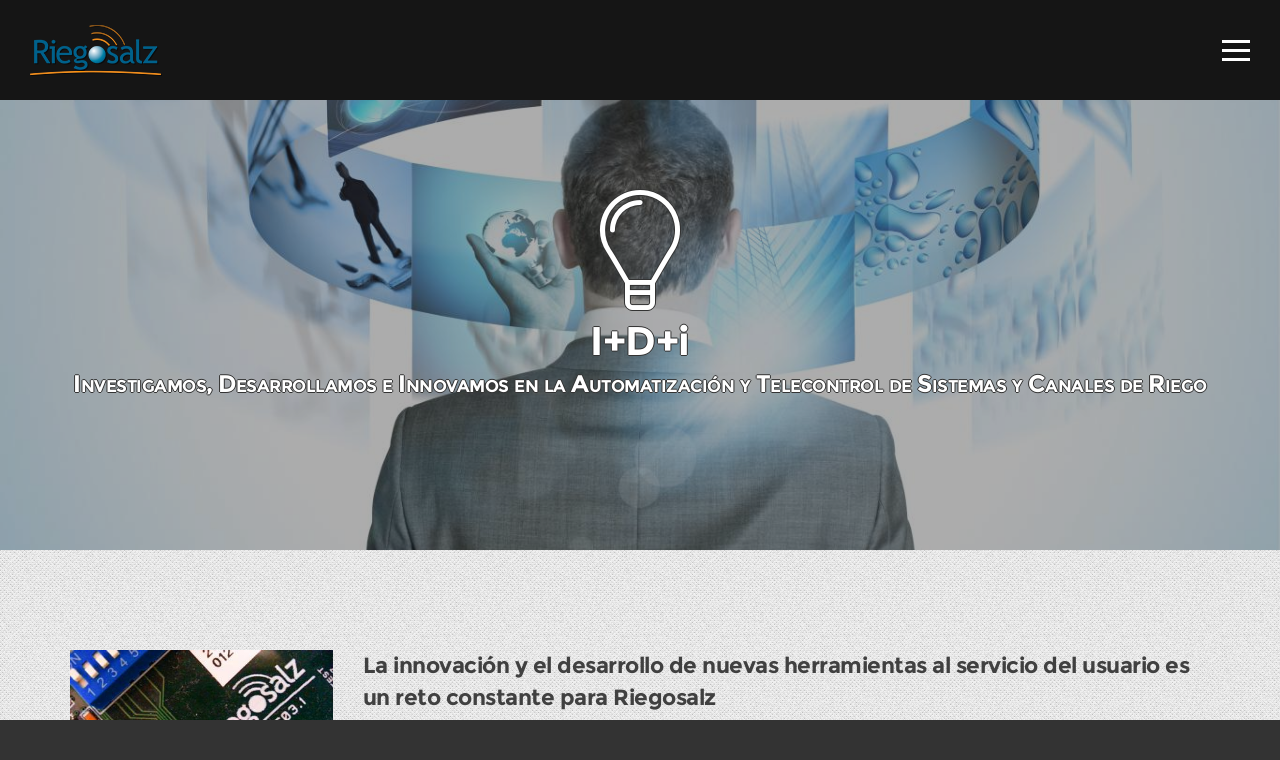

--- FILE ---
content_type: text/html
request_url: https://riegosalz.com/idi/
body_size: 7023
content:
<!doctype html><html><head><title>El I+D+i de Riegosalz</title><meta charset="utf-8"><meta name="viewport" content="width=device-width, initial-scale=1, minimum-scale=1, maximum-scale=3.0, user-scalable=yes"/><meta itemprop="description" name="description" content="Innovación + Desarrollo + investigacion: el I+D+i de Riegosalz nos permite estar a la vanguardia en la Gestión de Recursos Hídricos, como Canales, embalses y..."/><link rel="apple-touch-icon" sizes="57x57" href="/assets/icons/logo-riegosalz-57x57.png"><link rel="apple-touch-icon" sizes="60x60" href="/assets/icons/logo-riegosalz-60x60.png"><link rel="apple-touch-icon" sizes="72x72" href="/assets/icons/logo-riegosalz-72x72.png"><link rel="apple-touch-icon" sizes="76x76" href="/assets/icons/logo-riegosalz-76x76.png"><link rel="apple-touch-icon" sizes="114x114" href="/assets/icons/logo-riegosalz-114x114.png"><link rel="apple-touch-icon" sizes="120x120" href="/assets/icons/logo-riegosalz-120x120.png"><link rel="apple-touch-icon" sizes="144x144" href="/assets/icons/logo-riegosalz-144x144.png"><link rel="apple-touch-icon" sizes="152x152" href="/assets/icons/logo-riegosalz-152x152.png"><link rel="apple-touch-icon" sizes="180x180" href="/assets/icons/logo-riegosalz-180x180.png"><link rel="icon" type="image/png" sizes="192x192" href="/assets/icons/logo-riegosalz-192x192.png"><link rel="icon" type="image/png" sizes="32x32" href="/assets/icons/logo-riegosalz-32x32.png"><link rel="icon" type="image/png" sizes="96x96" href="/assets/icons/logo-riegosalz-96x96.png"><link rel="icon" type="image/png" sizes="16x16" href="/assets/icons/logo-riegosalz-16x16.png"><meta property="og:title" content="El I+D+i de Riegosalz" /><meta property="og:type" content="website" /><meta property="og:url" content="https://riegosalz.com" /><meta property="og:image" content="https://riegosalz.com/assets/img/canal-pina-con-regulacion-compuerta-y-triton-1920.jpg" /><meta property="og:description" content="Innovación + Desarrollo + investigacion: el I+D+i de Riegosalz nos permite estar a la vanguardia en la Gestión de Recursos Hídricos, como Canales, embalses y..." /><meta property="og:site_name" content="riegosalz.com" /><meta property="fb:admins" content="191220834223801" /><meta name="twitter:card" content="summary"><meta name="twitter:title" content="El I+D+i de Riegosalz"><meta name="twitter:description" content="Innovación + Desarrollo + investigacion: el I+D+i de Riegosalz nos permite estar a la vanguardia en la Gestión de Recursos Hídricos, como Canales, embalses y..."><meta name="twitter:creator" content="@santiagoamo"><meta name="twitter:image" content="https://riegosalz.com/assets/img/canal-pina-con-regulacion-compuerta-y-triton-1920.jpg"><link rel="stylesheet" type="text/css" href="/assets/css/styles.css?v=202508261313"><link rel="stylesheet" type="text/css" href="/assets/revolution/css/settings.css"><link rel="stylesheet" type="text/css" href="/assets/revolution/css/layers.css"><link rel="stylesheet" type="text/css" href="/assets/revolution/css/navigation.css"><link rel="stylesheet" type="text/css" href="/assets/revolution/revolution-addons/filmstrip/css/revolution.addon.filmstrip.css"><link rel="stylesheet" type="text/css" href="/assets/revolution/revolution-addons/typewriter/css/typewriter.css"><link rel="preload" href="/assets/css/montserrat/Montserrat-Bold.woff2" as="font" type="font/woff2" crossorigin="anonymous"><link rel="preload" href="/assets/css/montserrat/Montserrat-BoldItalic.woff2" as="font" type="font/woff2" crossorigin="anonymous"><link rel="preload" href="/assets/css/montserrat/Montserrat-Regular.woff2" as="font" type="font/woff2" crossorigin="anonymous"></head><body><nav class="navbar solid nav-wrapper-dark inverse-text navbar-expand-xl center justify-content-between"><div class="container-fluid"><div class="navbar-header d-xl-none"><div class="navbar-brand"> <a href="/"> <img src="/assets/icons/logo-riegosalz-HzClaro50px.png" srcset="/assets/icons/logo-riegosalz-HzClaro50px.png 1x, /assets/icons/logo-riegosalz-HzClaro100px.png 2x" alt="logotipo de Riegosalz" class="logo" /> </a></div><div class="navbar-hamburger ml-auto"> <button class="hamburger animate" data-toggle="collapse" data-target=".navbar-collapse"> <span></span> </button></div></div><div class="collapse navbar-collapse texto-sombra"><div class="navbar-nav-wrapper"><ul class="nav navbar-nav ml-auto"><li class="nav-item "> <a class="nav-link " href="/"><span class="icon icon-building-home" ></span> Inicio</a></li><li class="nav-item"> <a class="nav-link " href="/#servicios"><span class="icon icon-energy-gas-pipeline" > </span> Servicios</a><ul class="dropdown-menu mega-menu"><li class="mega-menu-content"><h2 class="textos-mas-grandes color-default d-none d-lg-block">Servicios</h2><div class="row"><div class="col-lg-3"><ul class="list-unstyled"><li><a href="/idi/" style="display:flex;align-items:center;" class="textos-mas-grandes menuActivo "><span class="icon icon-seo-marketing-idea-2 icon-15x mr-10 color-default" ></span> I+D+i</a></li><li><a href="/automatizacion-canales-redes-distribucion/" style="display:flex;align-items:center;" class="textos-mas-grandes "><span class="icon icon-gesture-touch icon-15x mr-10 color-default" ></span> Automatización</a></li><li><a href="/monitorizacion-canales-redes-distribucion/" style="display:flex;align-items:center;" class="textos-mas-grandes "><span class="icon icon-finance-search-statistics icon-15x mr-10 color-default" ></span> Monitorización</a></li></ul></div><div class="col-lg-3"><ul class="list-unstyled"><li><a href="/telecontrol-canales-redes-distribucion/" style="display:flex;align-items:center;" class="textos-mas-grandes "><span class="icon icon-network-wifi-signal icon-15x mr-10 color-default" ></span> Telecontrol</a></li><li><a href="/diseno-sistemas/" style="display:flex;align-items:center;" class="textos-mas-grandes "><span class="icon icon-handcrafts-pencil-ruler icon-15x mr-10 color-default" ></span> Diseño de Sistemas</a></li><li><a href="/gestion-agua/" style="display:flex;align-items:center;" class="textos-mas-grandes "><span class="icon icon-energy-water-drops icon-15x mr-10 color-default" ></span> Gestión del Agua</a></li></ul></div><div class="col-lg-3"><ul class="list-unstyled"><li><a href="/estudio-caudales/" style="display:flex;align-items:center;" class="textos-mas-grandes "><span class="icon icon-energy-sea-energy icon-15x mr-10 color-default" ></span> Estudio de Caudales</a></li><li><a href="/calidad-aguas/" style="display:flex;align-items:center;" class="textos-mas-grandes "><span class="icon icon-weather-sunset-2 icon-15x mr-10 color-default" ></span> Calidad de Aguas</a></li><li><a href="/agricultura-automatizacion-regadio-heladas/" style="display:flex;align-items:center;" class="textos-mas-grandes "><span class="icon icon-security-add-shield icon-15x mr-10 color-default" ></span> Protección de Cultivos</a></li></ul></div><div class="col-lg-3"><ul class="list-unstyled"><li><a href="/regadio-gestion-agua/" style="display:flex;align-items:center;" class="textos-mas-grandes "><span class="icon icon-weather-cloud-rain-2 icon-15x mr-10 color-default" ></span> Regadío Tradicional</a></li></ul></div></div></li></ul></li><li class="nav-item dropdown"> <a class="nav-link has-submenu" href="/#productos"><span class="icon icon-repair-steel-nut" ></span> Productos</a><ul class="dropdown-menu dropdown-menu-left"><li class="nav-item"><a class="dropdown-item scroll " href="/lutra-control-compuerta-automatizada-telecontrolada-canal/"> <img src="/assets/icons/logo-lutra-control-30.png" alt="Logotipo Lutra Control" class="logo mr-10" style="height:30px;"/> Lutra Control</a></li><li class="nav-item"><a class="dropdown-item scroll " href="/ziquilink-compuerta-automatizada-telecontrolada/"> <img src="/assets/icons/logo-ziquilink-30.png" alt="Logotipo Ziquilink" class="logo mr-10" style="height:30px;"/> Ziquilink</a></li><li class="nav-item"><a class="dropdown-item scroll " href="/nayade/"> <img src="/assets/icons/logo-nayade-30.png" alt="Logotipo Náyade" class="logo mr-10" style="height:30px;"/> Náyade</a></li><li class="nav-item"><a class="dropdown-item scroll " href="/triton-rs05-medicion-de-nivel-canales/"> <img src="/assets/icons/logo-triton-30.png" alt="Logotipo Tritón" class="logo mr-10" style="height:30px;"/> Tritón</a></li><li class="nav-item"><a class="dropdown-item scroll " href="/azarbe-sistema-de-control-de-calidad-de-retornos-de-riego/"> <img src="/assets/icons/logo-azarbe-30.png" alt="Logotipo Azarbe" class="logo mr-10" style="height:30px;"/> Azarbe</a></li><li class="nav-item"><a class="dropdown-item scroll " href="/regadio-gestion-agua/"> <img src="/assets/icons/logo-cdr-30.png" alt="Logotipo Controlador de Riego" class="logo mr-10" style="height:30px;"/> Controlador de Riego</a></li><li class="nav-item"><a class="dropdown-item scroll " href="/agricultura-automatizacion-regadio-heladas/"> <img src="/assets/icons/logo-cdh-30.png" alt="Logotipo Controlador de Heladas" class="logo mr-10" style="height:30px;"/> Controlador de Heladas</a></li><li class="nav-item"><a style="display:flex;align-items:center;" class="dropdown-item scroll " href="/agricultura-automatizacion-regadio-heladas/"><span class="icon icon-energy-wind-turbine icon-15x mr-10 color-default" > </span> Red de Protección de Heladas</a></li></ul></li><li class="nav-item "> <a class="nav-link " href="/scada-cloudcontrol/"><span class="icon icon-seo-campaign-stats" ></span> SCADA</a></li></ul></div><div class="navbar-brand d-none d-xl-block mx-5"><a href="/"><img src="/assets/icons/logo-riegosalz-HzClaro50px.png" srcset="/assets/icons/logo-riegosalz-HzClaro50px.png 1x, /assets/icons/logo-riegosalz-HzClaro100px.png 2x" alt="logotipo de Riegosalz" class="logo" /></a></div><div class="navbar-nav-wrapper"><ul class="nav navbar-nav mr-auto"><li class="nav-item dropdown"> <a class="nav-link has-submenu" href="/blog/"><span class="icon icon-education-book" ></span> Blog</a><ul class="dropdown-menu dropdown-menu-left"><li class="nav-item"><a style="display:flex;align-items:center;" class="dropdown-item scroll " href="/blog/"><span class="icon icon-education-book icon-15x mr-10 color-default" > </span> Todas las Categor&iacute;as</a></li><li class="nav-item"><a style="display:flex;align-items:center;" class="dropdown-item scroll " href="/blog/ferias/"><span class="icon icon-education-presentation-board icon-15x mr-10 color-default" > </span> Categor&iacute;a Ferias</a></li><li class="nav-item"><a style="display:flex;align-items:center;" class="dropdown-item scroll " href="/blog/productos/"><span class="icon icon-repair-steel-nut icon-15x mr-10 color-default" > </span> Categor&iacute;a Productos</a></li><li class="nav-item"><a style="display:flex;align-items:center;" class="dropdown-item scroll " href="/blog/noticias/"><span class="icon icon-newspaper-o icon-15x mr-10 color-default" > </span> Categor&iacute;a Noticias</a></li><li class="nav-item"><a style="display:flex;align-items:center;" class="dropdown-item scroll " href="/blog/instalaciones/"><span class="icon icon-building-country-warehouse icon-15x mr-10 color-default" > </span> Categor&iacute;a Instalaciones</a></li><li class="nav-item"><a style="display:flex;align-items:center;" class="dropdown-item scroll " href="/blog/innovacion/"><span class="icon icon-seo-marketing-idea-2 icon-15x mr-10 color-default" > </span> Categor&iacute;a Innovaci&oacute;n</a></li></ul></li><li class="nav-item "> <a class="nav-link " href="/contacto/"><span class="icon icon-phone-phone-user" ></span> Contacto</a></li><li class="nav-item "> <a class="nav-link " href="https://cloudcontrol.riegosalz.com"><span class="icon icon-ui-profile-user" ></span> Iniciar Sesión</a></li><li class="nav-item"><a class="nav-link" href="https://twitter.com/Riegosalz" target="_blank"><i class="icon-twitter"></i></a></li><li class="nav-item"><a class="nav-link" href="https://www.instagram.com/riegosalz/" target="_blank"><i class="icon-instagram"></i></a></li><li class="nav-item"><a class="nav-link" href="https://www.facebook.com/riegosalzSpain" target="_blank"><i class="icon-facebook"></i></a></li><li class="nav-item"><a class="nav-link" href="https://www.linkedin.com/company/riegosalz-sl/" target="_blank"><i class="icon-linkedin-square"></i></a></li></ul></div></div></div></nav><div class="cabeceraImagen"> <img data-srcset="/assets/img/investigacion-y-desarrollo-en-riegosalz-50.jpg 50w, /assets/img/investigacion-y-desarrollo-en-riegosalz-70.jpg 70w, /assets/img/investigacion-y-desarrollo-en-riegosalz-100.jpg 100w, /assets/img/investigacion-y-desarrollo-en-riegosalz-150.jpg 150w, /assets/img/investigacion-y-desarrollo-en-riegosalz-200.jpg 200w, /assets/img/investigacion-y-desarrollo-en-riegosalz-250.jpg 250w, /assets/img/investigacion-y-desarrollo-en-riegosalz-400.jpg 400w, /assets/img/investigacion-y-desarrollo-en-riegosalz-526.jpg 526w, /assets/img/investigacion-y-desarrollo-en-riegosalz-640.jpg 640w, /assets/img/investigacion-y-desarrollo-en-riegosalz-768.jpg 768w, /assets/img/investigacion-y-desarrollo-en-riegosalz-900.jpg 900w, /assets/img/investigacion-y-desarrollo-en-riegosalz-1024.jpg 1024w, /assets/img/investigacion-y-desarrollo-en-riegosalz-1200.jpg 1200w, /assets/img/investigacion-y-desarrollo-en-riegosalz-1366.jpg 1366w, /assets/img/investigacion-y-desarrollo-en-riegosalz-1600.jpg 1600w, /assets/img/investigacion-y-desarrollo-en-riegosalz-1920.jpg 1920w" src="/assets/img/investigacion-y-desarrollo-en-riegosalz-50.jpg" alt="Persona investigando y pensando en temas relacionados con el Riego y Gestios de Canales y Aguas" class="ilazy img-fluid imagenCabeceraBlog tinted" /><div class="titulosCabecera inverse-text"><h1 class="heading mb-0 outline-decoracion-dark"> <i class="icon icon-seo-marketing-idea-2 iconoGrande"></i> I+D+i</h1><h2 class="outline-decoracion-dark text-center">Investigamos, Desarrollamos e Innovamos en la Automatización y Telecontrol de Sistemas y Canales de Riego</h2></div></div><div class="wrapper pattern-wrapper-textura-gris"><div class="container inner"><div class="row"><div class="col-md-3"> <img data-srcset="/assets/img/placa-electronica-riegosalz-50.jpg 50w, /assets/img/placa-electronica-riegosalz-70.jpg 70w, /assets/img/placa-electronica-riegosalz-100.jpg 100w, /assets/img/placa-electronica-riegosalz-150.jpg 150w, /assets/img/placa-electronica-riegosalz-200.jpg 200w, /assets/img/placa-electronica-riegosalz-250.jpg 250w, /assets/img/placa-electronica-riegosalz-400.jpg 400w, /assets/img/placa-electronica-riegosalz-526.jpg 526w, /assets/img/placa-electronica-riegosalz-640.jpg 640w" src="/assets/img/placa-electronica-riegosalz-50.jpg" alt="Placa Electrónica de Riegosalz" class="ilazy img-fluid" /></div><div class="col-md-9"><h3>La innovación y el desarrollo de nuevas herramientas al servicio del usuario es un reto constante para Riegosalz</h3><p>El equipo técnico de Riegosalz está formado por expertos y titulados de diversas disciplinas, con el objetivo de proporcionar la definición técnica más óptima en cada proyecto. El propio desarrollo tecnológico de Riegosalz permite incorporar mejoras constantes en sus productos.</p><p>En el departamento de I+D+i de Riegosalz, estamos a la vanguardia de la tecnología, utilizamos las últimas tendencias de Software y Hardware para diseñar equipos altamente eficientes y comprometidos con el medio ambiente. Además nuestros sistemas pueden manejar millones de datos de forma inmediata, gracias a un diseño moderno apoyado en las mejores tecnologías.</p></div></div></div></div><div class="wrapper image-wrapper pattern-wrapper-ciencia"><div class="container inner"><div class="row"></div><!--/.row --></div></div><div class="wrapper pattern-wrapper-textura-gris"><div class="container inner"><h3 class="text-center">Publicaciones y Colaboraciones del Equipo de Riegosalz</h3><div class="space40"></div><div class="row justify-content-center"> <a href="/assets/docs/modernizacion-regadios-sin-cambio-de-sistema-de-riego.pdf" target="_blank" class="col-md-4"> <img data-srcset="/assets/img/docs/modernizacion-regadios-sin-cambio-de-sistema-de-riego-50.jpg 50w, /assets/img/docs/modernizacion-regadios-sin-cambio-de-sistema-de-riego-70.jpg 70w, /assets/img/docs/modernizacion-regadios-sin-cambio-de-sistema-de-riego-100.jpg 100w, /assets/img/docs/modernizacion-regadios-sin-cambio-de-sistema-de-riego-150.jpg 150w, /assets/img/docs/modernizacion-regadios-sin-cambio-de-sistema-de-riego-200.jpg 200w, /assets/img/docs/modernizacion-regadios-sin-cambio-de-sistema-de-riego-250.jpg 250w, /assets/img/docs/modernizacion-regadios-sin-cambio-de-sistema-de-riego-400.jpg 400w, /assets/img/docs/modernizacion-regadios-sin-cambio-de-sistema-de-riego-526.jpg 526w, /assets/img/docs/modernizacion-regadios-sin-cambio-de-sistema-de-riego-640.jpg 640w, /assets/img/docs/modernizacion-regadios-sin-cambio-de-sistema-de-riego-768.jpg 768w, /assets/img/docs/modernizacion-regadios-sin-cambio-de-sistema-de-riego-900.jpg 900w, /assets/img/docs/modernizacion-regadios-sin-cambio-de-sistema-de-riego-1024.jpg 1024w, /assets/img/docs/modernizacion-regadios-sin-cambio-de-sistema-de-riego-1200.jpg 1200w, /assets/img/docs/modernizacion-regadios-sin-cambio-de-sistema-de-riego-1366.jpg 1366w, /assets/img/docs/modernizacion-regadios-sin-cambio-de-sistema-de-riego-1600.jpg 1600w" src="/assets/img/docs/modernizacion-regadios-sin-cambio-de-sistema-de-riego-50.jpg" alt="Portada de documento Tecnico" class="ilazy img-fluid" /><div class="space20"></div><h4 class="text-center">Tecnologías para la modernización de regadíos sin cambio de sistema de riego</h4><div class="space20"></div><p>Tejero Juste, Miguel (1) (P), Domingo Correas, Juan Pablo (2)</p><p>XXXIV Congreso Nacional de Riegos, Tarragona 2017. Asociación Española de Riegos y Drenajes</p></a> <a href="/assets/docs/articulo-calibracion-montecarlo.pdf" target="_blank" class="col-md-4"> <img data-srcset="/assets/img/docs/articulo-calibracion-montecarlo-50.jpg 50w, /assets/img/docs/articulo-calibracion-montecarlo-70.jpg 70w, /assets/img/docs/articulo-calibracion-montecarlo-100.jpg 100w, /assets/img/docs/articulo-calibracion-montecarlo-150.jpg 150w, /assets/img/docs/articulo-calibracion-montecarlo-200.jpg 200w, /assets/img/docs/articulo-calibracion-montecarlo-250.jpg 250w, /assets/img/docs/articulo-calibracion-montecarlo-400.jpg 400w, /assets/img/docs/articulo-calibracion-montecarlo-526.jpg 526w, /assets/img/docs/articulo-calibracion-montecarlo-640.jpg 640w, /assets/img/docs/articulo-calibracion-montecarlo-768.jpg 768w, /assets/img/docs/articulo-calibracion-montecarlo-900.jpg 900w, /assets/img/docs/articulo-calibracion-montecarlo-1024.jpg 1024w, /assets/img/docs/articulo-calibracion-montecarlo-1200.jpg 1200w, /assets/img/docs/articulo-calibracion-montecarlo-1366.jpg 1366w, /assets/img/docs/articulo-calibracion-montecarlo-1600.jpg 1600w" src="/assets/img/docs/articulo-calibracion-montecarlo-50.jpg" alt="" class="ilazy img-fluid" /><div class="space20"></div><h4 class="text-center">Calibración y simulación de un sistema regulado de suministro de agua a través de técnicas de Monte Carlo</h4><div class="space20"></div><p>Lacasta, A., Morales-Hernández, M., Tejero-Juste, M., Burguete, J. Brufau, P. y García-Navarro, P. (2015)</p><p>Revista Ingeniería del Agua</p></a> <a href="https://www.sciencedirect.com/science/article/pii/S1877705814001118" target="_blank" class="col-md-4"> <img data-srcset="/assets/img/docs/simulation-pid-applies-irrigation-channels-50.jpg 50w, /assets/img/docs/simulation-pid-applies-irrigation-channels-70.jpg 70w, /assets/img/docs/simulation-pid-applies-irrigation-channels-100.jpg 100w, /assets/img/docs/simulation-pid-applies-irrigation-channels-150.jpg 150w, /assets/img/docs/simulation-pid-applies-irrigation-channels-200.jpg 200w, /assets/img/docs/simulation-pid-applies-irrigation-channels-250.jpg 250w, /assets/img/docs/simulation-pid-applies-irrigation-channels-400.jpg 400w, /assets/img/docs/simulation-pid-applies-irrigation-channels-526.jpg 526w, /assets/img/docs/simulation-pid-applies-irrigation-channels-640.jpg 640w, /assets/img/docs/simulation-pid-applies-irrigation-channels-768.jpg 768w, /assets/img/docs/simulation-pid-applies-irrigation-channels-900.jpg 900w, /assets/img/docs/simulation-pid-applies-irrigation-channels-1024.jpg 1024w, /assets/img/docs/simulation-pid-applies-irrigation-channels-1200.jpg 1200w, /assets/img/docs/simulation-pid-applies-irrigation-channels-1366.jpg 1366w" src="/assets/img/docs/simulation-pid-applies-irrigation-channels-50.jpg" alt="Portada de documento Tecnico" class="ilazy img-fluid" /><div class="space20"></div><h4 class="text-center">Simulation of PID Control applied to Irrigation Channel</h4><div class="space20"></div><p>Asier Lacasta, Mario Morales-Hernández, Pilar Brufau, Pilar García-Navarro (2013)</p><p>12th International Conference on Computing and Control for the Water Industry, CCWI2013</p></a> <a href="/assets/docs/telecontrol-automatizacion-elementos-regulacion-canales-redes-agua.pdf" target="_blank" class="col-md-4"> <img data-srcset="/assets/img/docs/telecontrol-automatizacion-elementos-regulacion-canales-redes-agua-50.jpg 50w, /assets/img/docs/telecontrol-automatizacion-elementos-regulacion-canales-redes-agua-70.jpg 70w, /assets/img/docs/telecontrol-automatizacion-elementos-regulacion-canales-redes-agua-100.jpg 100w, /assets/img/docs/telecontrol-automatizacion-elementos-regulacion-canales-redes-agua-150.jpg 150w, /assets/img/docs/telecontrol-automatizacion-elementos-regulacion-canales-redes-agua-200.jpg 200w, /assets/img/docs/telecontrol-automatizacion-elementos-regulacion-canales-redes-agua-250.jpg 250w, /assets/img/docs/telecontrol-automatizacion-elementos-regulacion-canales-redes-agua-400.jpg 400w, /assets/img/docs/telecontrol-automatizacion-elementos-regulacion-canales-redes-agua-526.jpg 526w, /assets/img/docs/telecontrol-automatizacion-elementos-regulacion-canales-redes-agua-640.jpg 640w, /assets/img/docs/telecontrol-automatizacion-elementos-regulacion-canales-redes-agua-768.jpg 768w, /assets/img/docs/telecontrol-automatizacion-elementos-regulacion-canales-redes-agua-900.jpg 900w, /assets/img/docs/telecontrol-automatizacion-elementos-regulacion-canales-redes-agua-1024.jpg 1024w, /assets/img/docs/telecontrol-automatizacion-elementos-regulacion-canales-redes-agua-1200.jpg 1200w" src="/assets/img/docs/telecontrol-automatizacion-elementos-regulacion-canales-redes-agua-50.jpg" alt="Portada de documento Tecnico" class="ilazy img-fluid" /><div class="space20"></div><h4 class="text-center">Telecontrol y automatización de elementos de regulación en canales y redes de distribución de agua</h4><div class="space20"></div><p>Tejero Juste, M. (2009)</p><p>Riegos y drenajes XXI, ISSN 0213-3660, nº 164, 2009 pags. 36-39</p></a> <a href="/assets/docs/automatizacion-telecontrol-canales-redes-distribucion-agua.pdf" target="_blank" class="col-md-4"> <img data-srcset="/assets/img/docs/automatizacion-telecontrol-canales-redes-distribucion-agua-50.jpg 50w, /assets/img/docs/automatizacion-telecontrol-canales-redes-distribucion-agua-70.jpg 70w, /assets/img/docs/automatizacion-telecontrol-canales-redes-distribucion-agua-100.jpg 100w, /assets/img/docs/automatizacion-telecontrol-canales-redes-distribucion-agua-150.jpg 150w, /assets/img/docs/automatizacion-telecontrol-canales-redes-distribucion-agua-200.jpg 200w, /assets/img/docs/automatizacion-telecontrol-canales-redes-distribucion-agua-250.jpg 250w, /assets/img/docs/automatizacion-telecontrol-canales-redes-distribucion-agua-400.jpg 400w, /assets/img/docs/automatizacion-telecontrol-canales-redes-distribucion-agua-526.jpg 526w, /assets/img/docs/automatizacion-telecontrol-canales-redes-distribucion-agua-640.jpg 640w, /assets/img/docs/automatizacion-telecontrol-canales-redes-distribucion-agua-768.jpg 768w, /assets/img/docs/automatizacion-telecontrol-canales-redes-distribucion-agua-900.jpg 900w, /assets/img/docs/automatizacion-telecontrol-canales-redes-distribucion-agua-1024.jpg 1024w, /assets/img/docs/automatizacion-telecontrol-canales-redes-distribucion-agua-1200.jpg 1200w, /assets/img/docs/automatizacion-telecontrol-canales-redes-distribucion-agua-1366.jpg 1366w" src="/assets/img/docs/automatizacion-telecontrol-canales-redes-distribucion-agua-50.jpg" alt="Portada de documento Tecnico" class="ilazy img-fluid" /><div class="space20"></div><h4 class="text-center">Automatización y telecontrol de canales y redes de distribución de agua</h4><div class="space20"></div><p>Tejero Juste, M., Domingo Correas, J.P., Valiente Perís, S. ,Ferrer Pallás, J.L., Domingo Correas, M. (2008) XXVI Congreso Nacional de Regadíos. Huesca, 24-26 de junio de 2008</p><p>Asociación española de riegos y Drenajes (AERYD) y Comité Español de Riegos y Drenajes (CERYD)</p></a> <a href="/assets/docs/choosing-dc-valve-actuators-with-the-lowest-energy-consumption.pdf" target="_blank" class="col-md-4"> <img data-srcset="/assets/img/docs/choosing-dc-valve-actuators-with-the-lowest-energy-consumption-50.jpg 50w, /assets/img/docs/choosing-dc-valve-actuators-with-the-lowest-energy-consumption-70.jpg 70w, /assets/img/docs/choosing-dc-valve-actuators-with-the-lowest-energy-consumption-100.jpg 100w, /assets/img/docs/choosing-dc-valve-actuators-with-the-lowest-energy-consumption-150.jpg 150w, /assets/img/docs/choosing-dc-valve-actuators-with-the-lowest-energy-consumption-200.jpg 200w, /assets/img/docs/choosing-dc-valve-actuators-with-the-lowest-energy-consumption-250.jpg 250w, /assets/img/docs/choosing-dc-valve-actuators-with-the-lowest-energy-consumption-400.jpg 400w, /assets/img/docs/choosing-dc-valve-actuators-with-the-lowest-energy-consumption-526.jpg 526w, /assets/img/docs/choosing-dc-valve-actuators-with-the-lowest-energy-consumption-640.jpg 640w, /assets/img/docs/choosing-dc-valve-actuators-with-the-lowest-energy-consumption-768.jpg 768w, /assets/img/docs/choosing-dc-valve-actuators-with-the-lowest-energy-consumption-900.jpg 900w, /assets/img/docs/choosing-dc-valve-actuators-with-the-lowest-energy-consumption-1024.jpg 1024w, /assets/img/docs/choosing-dc-valve-actuators-with-the-lowest-energy-consumption-1200.jpg 1200w" src="/assets/img/docs/choosing-dc-valve-actuators-with-the-lowest-energy-consumption-50.jpg" alt="Portada de documento Tecnico" class="ilazy img-fluid" /><div class="space20"></div><h4 class="text-center">Choosing DC Valve actuators with the lowest energy consumption</h4><div class="space20"></div><p>Centork Valve</p><p>Publicación para difusión propia. 10/03/2014</p></a> <a href="https://www.canalflowmodel.net/" target="_blank" class="col-md-4"> <img data-srcset="/assets/img/docs/simulacion-modelos-canales-redes-hidraulicas-50.jpg 50w, /assets/img/docs/simulacion-modelos-canales-redes-hidraulicas-70.jpg 70w, /assets/img/docs/simulacion-modelos-canales-redes-hidraulicas-100.jpg 100w, /assets/img/docs/simulacion-modelos-canales-redes-hidraulicas-150.jpg 150w, /assets/img/docs/simulacion-modelos-canales-redes-hidraulicas-200.jpg 200w, /assets/img/docs/simulacion-modelos-canales-redes-hidraulicas-250.jpg 250w, /assets/img/docs/simulacion-modelos-canales-redes-hidraulicas-400.jpg 400w, /assets/img/docs/simulacion-modelos-canales-redes-hidraulicas-526.jpg 526w, /assets/img/docs/simulacion-modelos-canales-redes-hidraulicas-640.jpg 640w, /assets/img/docs/simulacion-modelos-canales-redes-hidraulicas-768.jpg 768w, /assets/img/docs/simulacion-modelos-canales-redes-hidraulicas-900.jpg 900w, /assets/img/docs/simulacion-modelos-canales-redes-hidraulicas-1024.jpg 1024w" src="/assets/img/docs/simulacion-modelos-canales-redes-hidraulicas-50.jpg" alt="Portada de documento Tecnico" class="ilazy img-fluid" /><div class="space20"></div><h4 class="text-center">Modelo de simulación hidráulica de flujo en un canal y/o redes de canales</h4><div class="space20"></div><p>Herramienta predictiva estable, eficiente y robusta de modelización de control de compuertas en redes de canales para sistemas de riego con el objetivo de aumentar la calidad del servicio de riego junto con la posibilidad de que pueda operar en tiempo real.</p><p>Desarrollado por el Área de Mecánica de Fluidos-EINA. Universidad de Zaragoza y calibrado con los datos reales de la Comunidad de Regantes de Pina de Ebro, con elementos automatizados por Riegosalz</p></a></div></div></div><footer class="wrapper pattern-wrapper-prismas-gris pie"><div class="container inner pb-0 inverse-text"><div class="row"><div class="col-md-6 col-lg-3"><div class="widget"><h3 class="widget-title title-color color-default">&Uacute;ltimas Entradas de Blog</h3><ul class="image-list"><li><figure><a href="/descripcion-en-la-url/"><img src="/assets/img/blog23/smagua2025-banner-ubicacion-70.jpg" alt="texto alternativo de la imagen de portada de la entrada" /></a></figure><div class="post-content"><h6 class="post-title"> <a href="/descripcion-en-la-url/">¡Ven a conocer nuestras últimas novedades a SMAGUA 2025!</a></h6><div class="meta"><span class="date">28 Feb 2025</span></div></div></li><li><figure><a href="/canalbrain/"><img src="/assets/img/canalbrain-70.jpg" alt="canalbrain EL CANAL INTELIGENTE" /></a></figure><div class="post-content"><h6 class="post-title"> <a href="/canalbrain/">CANALBRAIN proyecto cofinanciado por el Fondo Europeo Agrícola de Desarrollo Rural (FEADER) y por el Ministerio de Agricultura pesca y alimentación en un 80% y un 20% respectivamente. Estos fondos son gestionados por el Departamento de Agricultura, Ganadería y Alimentación del Gobierno de Aragón.</a></h6><div class="meta"><span class="date">23 Sep 2024</span></div></div></li><li><figure><a href="/descripcion-en-la-url/"><img src="/assets/img/blog23/castelseras-cloud-70.jpg" alt="castelseras-cloud" /></a></figure><div class="post-content"><h6 class="post-title"> <a href="/descripcion-en-la-url/">Estación de aforo de Caudal con equipo Tritón de Riegosalz</a></h6><div class="meta"><span class="date">29 Jul 2024</span></div></div></li><li><figure><a href="/riegosalz-actualiza-los-servidores-de-control-automatico/"><img src="/assets/img/blog23/cloud-queiles-70.jpg" alt="cloud-queiles" /></a></figure><div class="post-content"><h6 class="post-title"> <a href="/riegosalz-actualiza-los-servidores-de-control-automatico/">Riegosalz actualiza los servidores de control automático</a></h6><div class="meta"><span class="date">16 May 2024</span></div></div></li></ul></div></div><div class="col-md-6 col-lg-3"><div class="widget"><h3 class="widget-title title-color color-default">Formulario de Contacto:</h3><div class="form-container"><div><div class="row"><div class="col-md-6 pr-10"><div class="form-group"> <input type="text" class="form-control" name="name" id="sa_nombre" placeholder="Nombre" required="required"></div></div><div class="col-md-6 pl-10"><div class="form-group"> <input type="email" class="form-control" name="email" id="sa_email" placeholder="e-mail" required="required"></div></div><div class="col-md-6 pr-10"><div class="form-group"> <input type="tel" class="form-control" name="tel" id="sa_telefono" placeholder="Tel&eacute;fono"></div></div><div class="col-md-6 pl-10"><div class="form-group"> <input type="text" class="form-control" name="subject" id="sa_asunto" placeholder="Asunto"></div></div><div class="col-12"><div class="form-group"> <input type="text" class="form-control" name="seguridad" id="sa_nobot" placeholder="Por Seguridad: ¿dos + dos?" required="required"></div></div><div class="col-12"> <textarea name="message" class="form-control" rows="3" id="sa_mensaje" placeholder="La pregunta..." required></textarea><div class="space20"></div><button type="submit" class="btn btn-full-rounded" onclick="return enviarForm()" id="sa_botonenvio">Enviar</button><div class="notification-box" id="sa_notificacion"></div></div></div></div></div></div></div><div class="space30 d-lg-none d-xl-none"></div><div class="col-md-12 col-lg-3 text-center text-lg-left"><div class="widget text-center"><div class="space5"></div><img src="/assets/png/spain.png" width="50" class="mt-5 mb-5"/> Sede Española<br/><h3>Riegosalz, S.L.</h3><ul class="icon-list text-left"><li><i class="icon icon-mail-email-sent color-default"></i><a class="nocolor">riegosalz(at)riegosalz(.)com</a></li><li><i class="icon icon-phone-call-talk color-forest"></i>+34 976 693 029</li><li><i class="icon icon-camping-place-map color-default"></i>C/ La Ontina, 3 – 50.810<br>Ontinar de Salz – Zaragoza</li></ul><div class="space10"></div><ul class="social social-bg social-s text-center"><li><a href="https://twitter.com/Riegosalz" target="_blank"><i class="icon-twitter"></i></a></li><li><a href="https://www.facebook.com/riegosalzSpain" target="_blank"><i class="icon-facebook"></i></a></li><li><a href="https://www.instagram.com/riegosalz/" target="_blank"><i class="icon-instagram"></i></a></li><li><a href="https://www.linkedin.com/company/riegosalz-sl/" target="_blank"><i class="icon-linkedin-square"></i></a></li></ul></div></div><div class="col-md-12 col-lg-3 text-center text-lg-left"><div class="widget text-center"><div class="space5"></div><img src="/assets/png/chile.png" width="50" class="mt-5 mb-5"/> Sede Chilena<br/><h3>Riegosalz Chile, S.A.</h3><ul class="icon-list text-left"><li><i class="icon icon-mail-email-sent color-default"></i><a class="nocolor"> riegosalz.chile(at)riegosalz(.)com</a></li><li><i class="icon icon-phone-call-talk color-forest"></i>+56 2 23331473</li><li><i class="icon icon-camping-place-map color-default"></i>Américo Vespucio 1980, Of. 701-02<br>Conchalí – Santiago</li></ul><div class="space10"></div><ul class="social social-bg social-s text-center"><li><a href="https://twitter.com/RiegosalzChile" target="_blank"><i class="icon-twitter"></i></a></li><li><a href="https://www.facebook.com/riegosalzchile" target="_blank"><i class="icon-facebook"></i></a></li><li><a href="https://www.instagram.com/riegosalzchile/" target="_blank"><i class="icon-instagram"></i></a></li><li><a href="https://www.linkedin.com/company/riegosalzchile/" target="_blank"><i class="icon-linkedin-square"></i></a></li></ul></div><div class="space80"></div></div></div></div><div class="sub-footer"><div class="container inner text-center" style="padding-top:0;"><div class="row"><div class="col-md-4"> <img src="https://cloudcontrol.riegosalz.com/assets/images/logo40px-text.png?v=202508261313" alt="Logo CloudControl" class="mx-auto d-block" style="height:40px;"> <a href="https://play.google.com/store/apps/details?id=com.riegosalz.cloudcontrol" target="_blank"> <img srcset="/assets/img/png/google-play-disponible-en-400.png 400w, /assets/img/png/google-play-disponible-en-250.png 250w, /assets/img/png/google-play-disponible-en-200.png 200w, /assets/img/png/google-play-disponible-en-150.png 150w, /assets/img/png/google-play-disponible-en-100.png 100w" src="/assets/img/png/google-play-disponible-en-100.png" alt="Google Play" class="noSombra mt-2" height="40"/> </a> <a href="https://apps.apple.com/es/app/riegosalz-cloud-control/id1544071118" target="_blank"> <img srcset="/assets/img/png/app-store-disponible-en-400.png 400w, /assets/img/png/app-store-disponible-en-250.png 250w, /assets/img/png/app-store-disponible-en-200.png 200w, /assets/img/png/app-store-disponible-en-150.png 150w, /assets/img/png/app-store-disponible-en-100.png 100w" src="/assets/img/png/app-store-disponible-en-100.png" alt="Apple Store" class="noSombra" height="40" style="position:relative;top:4px;"/> </a><p class="text-center inverse-text"><small>Descarga la APP Riegosalz</small></p></div><div class="col-md-4"> <a href="/"> <img src="/assets/icons/logo-riegosalz-200px.png" width="200" srcset="/assets/icons/logo-riegosalz-200px.png 1x, /assets/icons/logo-riegosalz-400px.png 2x" alt="logotipo de Riegosalz"/> </a><p class="text-center title-color inverse-text">&copy; 2025 Riegosalz</p></div><div class="col-md-4"><p class="text-center inverse-text">Términos y Condiciones</p><ul class="icon-list"><li><i class="icon icon-ecommerce-bid-hammer color-default"></i><a href="/terminos-y-condiciones/aviso-legal/">Aviso Legal y Condiciones de Uso</a></li><li><i class="icon icon-security-lockpad-3 color-default"></i><a href="/terminos-y-condiciones/politica-de-privacidad/">Política de Privacidad</a></li><li><i class="icon icon-education-virus-elements color-default"></i><a href="/terminos-y-condiciones/politica-de-cookies/">Política de Cookies</a></li></ul></div></div></div></div></footer><script type="text/javascript" src="/assets/js/min.js?v=202508261313"></script></body></html>


--- FILE ---
content_type: text/css
request_url: https://riegosalz.com/assets/css/styles.css?v=202508261313
body_size: 72573
content:
/*!
 * Bootstrap v4.4.1 (https://getbootstrap.com/)
 * Copyright 2011-2019 The Bootstrap Authors
 * Copyright 2011-2019 Twitter, Inc.
 * Licensed under MIT (https://github.com/twbs/bootstrap/blob/master/LICENSE)
 */:root{--blue:#007bff;--indigo:#6610f2;--purple:#6f42c1;--pink:#e83e8c;--red:#dc3545;--orange:#fd7e14;--yellow:#ffc107;--green:#28a745;--teal:#20c997;--cyan:#17a2b8;--white:#fff;--gray:#6c757d;--gray-dark:#343a40;--primary:#007bff;--secondary:#6c757d;--success:#28a745;--info:#17a2b8;--warning:#ffc107;--danger:#dc3545;--light:#f8f9fa;--dark:#343a40;--breakpoint-xs:0;--breakpoint-sm:576px;--breakpoint-md:768px;--breakpoint-lg:992px;--breakpoint-xl:1200px;--font-family-sans-serif:-apple-system,BlinkMacSystemFont,"Segoe UI",Roboto,"Helvetica Neue",Arial,"Noto Sans",sans-serif,"Apple Color Emoji","Segoe UI Emoji","Segoe UI Symbol","Noto Color Emoji";--font-family-monospace:SFMono-Regular,Menlo,Monaco,Consolas,"Liberation Mono","Courier New",monospace}*,::after,::before{box-sizing:border-box}html{font-family:sans-serif;line-height:1.15;-webkit-text-size-adjust:100%;-webkit-tap-highlight-color:transparent}article,aside,figcaption,figure,footer,header,hgroup,main,nav,section{display:block}body{margin:0;font-family:-apple-system,BlinkMacSystemFont,"Segoe UI",Roboto,"Helvetica Neue",Arial,"Noto Sans",sans-serif,"Apple Color Emoji","Segoe UI Emoji","Segoe UI Symbol","Noto Color Emoji";font-size:1rem;font-weight:400;line-height:1.5;color:#212529;text-align:left;background-color:#fff}[tabindex="-1"]:focus:not(:focus-visible){outline:0 !important}hr{box-sizing:content-box;height:0;overflow:visible}h1,h2,h3,h4,h5,h6{margin-top:0;margin-bottom:.5rem}p{margin-top:0;margin-bottom:1rem}abbr[data-original-title],abbr[title]{text-decoration:underline;-webkit-text-decoration:underline dotted;text-decoration:underline dotted;cursor:help;border-bottom:0;-webkit-text-decoration-skip-ink:none;text-decoration-skip-ink:none}address{margin-bottom:1rem;font-style:normal;line-height:inherit}dl,ol,ul{margin-top:0;margin-bottom:1rem}ol ol,ol ul,ul ol,ul ul{margin-bottom:0}dt{font-weight:700}dd{margin-bottom:.5rem;margin-left:0}blockquote{margin:0 0 1rem}b,strong{font-weight:bolder}small{font-size:80%}sub,sup{position:relative;font-size:75%;line-height:0;vertical-align:baseline}sub{bottom:-.25em}sup{top:-.5em}a{color:#007bff;text-decoration:none;background-color:transparent}a:hover{color:#0056b3;text-decoration:underline}a:not([href]){color:inherit;text-decoration:none}a:not([href]):hover{color:inherit;text-decoration:none}code,kbd,pre,samp{font-family:SFMono-Regular,Menlo,Monaco,Consolas,"Liberation Mono","Courier New",monospace;font-size:1em}pre{margin-top:0;margin-bottom:1rem;overflow:auto}figure{margin:0 0 1rem}img{vertical-align:middle;border-style:none}svg{overflow:hidden;vertical-align:middle}table{border-collapse:collapse}caption{padding-top:.75rem;padding-bottom:.75rem;color:#6c757d;text-align:left;caption-side:bottom}th{text-align:inherit}label{display:inline-block;margin-bottom:.5rem}button{border-radius:0}button:focus{outline:1px dotted;outline:5px auto -webkit-focus-ring-color}button,input,optgroup,select,textarea{margin:0;font-family:inherit;font-size:inherit;line-height:inherit}button,input{overflow:visible}button,select{text-transform:none}select{word-wrap:normal}[type=button],[type=reset],[type=submit],button{-webkit-appearance:button}[type=button]:not(:disabled),[type=reset]:not(:disabled),[type=submit]:not(:disabled),button:not(:disabled){cursor:pointer}[type=button]::-moz-focus-inner,[type=reset]::-moz-focus-inner,[type=submit]::-moz-focus-inner,button::-moz-focus-inner{padding:0;border-style:none}input[type=checkbox],input[type=radio]{box-sizing:border-box;padding:0}input[type=date],input[type=datetime-local],input[type=month],input[type=time]{-webkit-appearance:listbox}textarea{overflow:auto;resize:vertical}fieldset{min-width:0;padding:0;margin:0;border:0}legend{display:block;width:100%;max-width:100%;padding:0;margin-bottom:.5rem;font-size:1.5rem;line-height:inherit;color:inherit;white-space:normal}progress{vertical-align:baseline}[type=number]::-webkit-inner-spin-button,[type=number]::-webkit-outer-spin-button{height:auto}[type=search]{outline-offset:-2px;-webkit-appearance:none}[type=search]::-webkit-search-decoration{-webkit-appearance:none}::-webkit-file-upload-button{font:inherit;-webkit-appearance:button}output{display:inline-block}summary{display:list-item;cursor:pointer}template{display:none}[hidden]{display:none !important}.h1,.h2,.h3,.h4,.h5,.h6,h1,h2,h3,h4,h5,h6{margin-bottom:.5rem;font-weight:500;line-height:1.2}.h1,h1{font-size:2.5rem}.h2,h2{font-size:2rem}.h3,h3{font-size:1.75rem}.h4,h4{font-size:1.5rem}.h5,h5{font-size:1.25rem}.h6,h6{font-size:1rem}.lead{font-size:1.25rem;font-weight:300}.display-1{font-size:6rem;font-weight:300;line-height:1.2}.display-2{font-size:5.5rem;font-weight:300;line-height:1.2}.display-3{font-size:4.5rem;font-weight:300;line-height:1.2}.display-4{font-size:3.5rem;font-weight:300;line-height:1.2}hr{margin-top:1rem;margin-bottom:1rem;border:0;border-top:1px solid rgba(0,0,0,0.1)}.small,small{font-size:80%;font-weight:400}.mark,mark{padding:.2em;background-color:#fcf8e3}.list-unstyled{padding-left:0;list-style:none}.list-inline{padding-left:0;list-style:none}.list-inline-item{display:inline-block}.list-inline-item:not(:last-child){margin-right:.5rem}.initialism{font-size:90%;text-transform:uppercase}.blockquote{margin-bottom:1rem;font-size:1.25rem}.blockquote-footer{display:block;font-size:80%;color:#6c757d}.blockquote-footer::before{content:"\2014\00A0"}.img-fluid{max-width:100%;height:auto}.img-thumbnail{padding:.25rem;background-color:#fff;border:1px solid #dee2e6;border-radius:.25rem;max-width:100%;height:auto}.figure{display:inline-block}.figure-img{margin-bottom:.5rem;line-height:1}.figure-caption{font-size:90%;color:#6c757d}code{font-size:87.5%;color:#e83e8c;word-wrap:break-word}a>code{color:inherit}kbd{padding:.2rem .4rem;font-size:87.5%;color:#fff;background-color:#212529;border-radius:.2rem}kbd kbd{padding:0;font-size:100%;font-weight:700}pre{display:block;font-size:87.5%;color:#212529}pre code{font-size:inherit;color:inherit;word-break:normal}.pre-scrollable{max-height:340px;overflow-y:scroll}.container{width:100%;padding-right:15px;padding-left:15px;margin-right:auto;margin-left:auto}@media (min-width: 576px){.container{max-width:540px}}@media (min-width: 768px){.container{max-width:720px}}@media (min-width: 992px){.container{max-width:960px}}@media (min-width: 1200px){.container{max-width:1140px}}.container-fluid,.container-lg,.container-md,.container-sm,.container-xl{width:100%;padding-right:15px;padding-left:15px;margin-right:auto;margin-left:auto}@media (min-width: 576px){.container,.container-sm{max-width:540px}}@media (min-width: 768px){.container,.container-md,.container-sm{max-width:720px}}@media (min-width: 992px){.container,.container-lg,.container-md,.container-sm{max-width:960px}}@media (min-width: 1200px){.container,.container-lg,.container-md,.container-sm,.container-xl{max-width:1140px}}.row{display:-ms-flexbox;display:flex;-ms-flex-wrap:wrap;flex-wrap:wrap;margin-right:-15px;margin-left:-15px}.no-gutters{margin-right:0;margin-left:0}.no-gutters>.col,.no-gutters>[class*=col-]{padding-right:0;padding-left:0}.col,.col-1,.col-10,.col-11,.col-12,.col-2,.col-3,.col-4,.col-5,.col-6,.col-7,.col-8,.col-9,.col-auto,.col-lg,.col-lg-1,.col-lg-10,.col-lg-11,.col-lg-12,.col-lg-2,.col-lg-3,.col-lg-4,.col-lg-5,.col-lg-6,.col-lg-7,.col-lg-8,.col-lg-9,.col-lg-auto,.col-md,.col-md-1,.col-md-10,.col-md-11,.col-md-12,.col-md-2,.col-md-3,.col-md-4,.col-md-5,.col-md-6,.col-md-7,.col-md-8,.col-md-9,.col-md-auto,.col-sm,.col-sm-1,.col-sm-10,.col-sm-11,.col-sm-12,.col-sm-2,.col-sm-3,.col-sm-4,.col-sm-5,.col-sm-6,.col-sm-7,.col-sm-8,.col-sm-9,.col-sm-auto,.col-xl,.col-xl-1,.col-xl-10,.col-xl-11,.col-xl-12,.col-xl-2,.col-xl-3,.col-xl-4,.col-xl-5,.col-xl-6,.col-xl-7,.col-xl-8,.col-xl-9,.col-xl-auto{position:relative;width:100%;padding-right:15px;padding-left:15px}.col{-ms-flex-preferred-size:0;flex-basis:0;-ms-flex-positive:1;flex-grow:1;max-width:100%}.row-cols-1>*{-ms-flex:0 0 100%;flex:0 0 100%;max-width:100%}.row-cols-2>*{-ms-flex:0 0 50%;flex:0 0 50%;max-width:50%}.row-cols-3>*{-ms-flex:0 0 33.333333%;flex:0 0 33.333333%;max-width:33.333333%}.row-cols-4>*{-ms-flex:0 0 25%;flex:0 0 25%;max-width:25%}.row-cols-5>*{-ms-flex:0 0 20%;flex:0 0 20%;max-width:20%}.row-cols-6>*{-ms-flex:0 0 16.666667%;flex:0 0 16.666667%;max-width:16.666667%}.col-auto{-ms-flex:0 0 auto;flex:0 0 auto;width:auto;max-width:100%}.col-1{-ms-flex:0 0 8.333333%;flex:0 0 8.333333%;max-width:8.333333%}.col-2{-ms-flex:0 0 16.666667%;flex:0 0 16.666667%;max-width:16.666667%}.col-3{-ms-flex:0 0 25%;flex:0 0 25%;max-width:25%}.col-4{-ms-flex:0 0 33.333333%;flex:0 0 33.333333%;max-width:33.333333%}.col-5{-ms-flex:0 0 41.666667%;flex:0 0 41.666667%;max-width:41.666667%}.col-6{-ms-flex:0 0 50%;flex:0 0 50%;max-width:50%}.col-7{-ms-flex:0 0 58.333333%;flex:0 0 58.333333%;max-width:58.333333%}.col-8{-ms-flex:0 0 66.666667%;flex:0 0 66.666667%;max-width:66.666667%}.col-9{-ms-flex:0 0 75%;flex:0 0 75%;max-width:75%}.col-10{-ms-flex:0 0 83.333333%;flex:0 0 83.333333%;max-width:83.333333%}.col-11{-ms-flex:0 0 91.666667%;flex:0 0 91.666667%;max-width:91.666667%}.col-12{-ms-flex:0 0 100%;flex:0 0 100%;max-width:100%}.order-first{-ms-flex-order:-1;order:-1}.order-last{-ms-flex-order:13;order:13}.order-0{-ms-flex-order:0;order:0}.order-1{-ms-flex-order:1;order:1}.order-2{-ms-flex-order:2;order:2}.order-3{-ms-flex-order:3;order:3}.order-4{-ms-flex-order:4;order:4}.order-5{-ms-flex-order:5;order:5}.order-6{-ms-flex-order:6;order:6}.order-7{-ms-flex-order:7;order:7}.order-8{-ms-flex-order:8;order:8}.order-9{-ms-flex-order:9;order:9}.order-10{-ms-flex-order:10;order:10}.order-11{-ms-flex-order:11;order:11}.order-12{-ms-flex-order:12;order:12}.offset-1{margin-left:8.333333%}.offset-2{margin-left:16.666667%}.offset-3{margin-left:25%}.offset-4{margin-left:33.333333%}.offset-5{margin-left:41.666667%}.offset-6{margin-left:50%}.offset-7{margin-left:58.333333%}.offset-8{margin-left:66.666667%}.offset-9{margin-left:75%}.offset-10{margin-left:83.333333%}.offset-11{margin-left:91.666667%}@media (min-width: 576px){.col-sm{-ms-flex-preferred-size:0;flex-basis:0;-ms-flex-positive:1;flex-grow:1;max-width:100%}.row-cols-sm-1>*{-ms-flex:0 0 100%;flex:0 0 100%;max-width:100%}.row-cols-sm-2>*{-ms-flex:0 0 50%;flex:0 0 50%;max-width:50%}.row-cols-sm-3>*{-ms-flex:0 0 33.333333%;flex:0 0 33.333333%;max-width:33.333333%}.row-cols-sm-4>*{-ms-flex:0 0 25%;flex:0 0 25%;max-width:25%}.row-cols-sm-5>*{-ms-flex:0 0 20%;flex:0 0 20%;max-width:20%}.row-cols-sm-6>*{-ms-flex:0 0 16.666667%;flex:0 0 16.666667%;max-width:16.666667%}.col-sm-auto{-ms-flex:0 0 auto;flex:0 0 auto;width:auto;max-width:100%}.col-sm-1{-ms-flex:0 0 8.333333%;flex:0 0 8.333333%;max-width:8.333333%}.col-sm-2{-ms-flex:0 0 16.666667%;flex:0 0 16.666667%;max-width:16.666667%}.col-sm-3{-ms-flex:0 0 25%;flex:0 0 25%;max-width:25%}.col-sm-4{-ms-flex:0 0 33.333333%;flex:0 0 33.333333%;max-width:33.333333%}.col-sm-5{-ms-flex:0 0 41.666667%;flex:0 0 41.666667%;max-width:41.666667%}.col-sm-6{-ms-flex:0 0 50%;flex:0 0 50%;max-width:50%}.col-sm-7{-ms-flex:0 0 58.333333%;flex:0 0 58.333333%;max-width:58.333333%}.col-sm-8{-ms-flex:0 0 66.666667%;flex:0 0 66.666667%;max-width:66.666667%}.col-sm-9{-ms-flex:0 0 75%;flex:0 0 75%;max-width:75%}.col-sm-10{-ms-flex:0 0 83.333333%;flex:0 0 83.333333%;max-width:83.333333%}.col-sm-11{-ms-flex:0 0 91.666667%;flex:0 0 91.666667%;max-width:91.666667%}.col-sm-12{-ms-flex:0 0 100%;flex:0 0 100%;max-width:100%}.order-sm-first{-ms-flex-order:-1;order:-1}.order-sm-last{-ms-flex-order:13;order:13}.order-sm-0{-ms-flex-order:0;order:0}.order-sm-1{-ms-flex-order:1;order:1}.order-sm-2{-ms-flex-order:2;order:2}.order-sm-3{-ms-flex-order:3;order:3}.order-sm-4{-ms-flex-order:4;order:4}.order-sm-5{-ms-flex-order:5;order:5}.order-sm-6{-ms-flex-order:6;order:6}.order-sm-7{-ms-flex-order:7;order:7}.order-sm-8{-ms-flex-order:8;order:8}.order-sm-9{-ms-flex-order:9;order:9}.order-sm-10{-ms-flex-order:10;order:10}.order-sm-11{-ms-flex-order:11;order:11}.order-sm-12{-ms-flex-order:12;order:12}.offset-sm-0{margin-left:0}.offset-sm-1{margin-left:8.333333%}.offset-sm-2{margin-left:16.666667%}.offset-sm-3{margin-left:25%}.offset-sm-4{margin-left:33.333333%}.offset-sm-5{margin-left:41.666667%}.offset-sm-6{margin-left:50%}.offset-sm-7{margin-left:58.333333%}.offset-sm-8{margin-left:66.666667%}.offset-sm-9{margin-left:75%}.offset-sm-10{margin-left:83.333333%}.offset-sm-11{margin-left:91.666667%}}@media (min-width: 768px){.col-md{-ms-flex-preferred-size:0;flex-basis:0;-ms-flex-positive:1;flex-grow:1;max-width:100%}.row-cols-md-1>*{-ms-flex:0 0 100%;flex:0 0 100%;max-width:100%}.row-cols-md-2>*{-ms-flex:0 0 50%;flex:0 0 50%;max-width:50%}.row-cols-md-3>*{-ms-flex:0 0 33.333333%;flex:0 0 33.333333%;max-width:33.333333%}.row-cols-md-4>*{-ms-flex:0 0 25%;flex:0 0 25%;max-width:25%}.row-cols-md-5>*{-ms-flex:0 0 20%;flex:0 0 20%;max-width:20%}.row-cols-md-6>*{-ms-flex:0 0 16.666667%;flex:0 0 16.666667%;max-width:16.666667%}.col-md-auto{-ms-flex:0 0 auto;flex:0 0 auto;width:auto;max-width:100%}.col-md-1{-ms-flex:0 0 8.333333%;flex:0 0 8.333333%;max-width:8.333333%}.col-md-2{-ms-flex:0 0 16.666667%;flex:0 0 16.666667%;max-width:16.666667%}.col-md-3{-ms-flex:0 0 25%;flex:0 0 25%;max-width:25%}.col-md-4{-ms-flex:0 0 33.333333%;flex:0 0 33.333333%;max-width:33.333333%}.col-md-5{-ms-flex:0 0 41.666667%;flex:0 0 41.666667%;max-width:41.666667%}.col-md-6{-ms-flex:0 0 50%;flex:0 0 50%;max-width:50%}.col-md-7{-ms-flex:0 0 58.333333%;flex:0 0 58.333333%;max-width:58.333333%}.col-md-8{-ms-flex:0 0 66.666667%;flex:0 0 66.666667%;max-width:66.666667%}.col-md-9{-ms-flex:0 0 75%;flex:0 0 75%;max-width:75%}.col-md-10{-ms-flex:0 0 83.333333%;flex:0 0 83.333333%;max-width:83.333333%}.col-md-11{-ms-flex:0 0 91.666667%;flex:0 0 91.666667%;max-width:91.666667%}.col-md-12{-ms-flex:0 0 100%;flex:0 0 100%;max-width:100%}.order-md-first{-ms-flex-order:-1;order:-1}.order-md-last{-ms-flex-order:13;order:13}.order-md-0{-ms-flex-order:0;order:0}.order-md-1{-ms-flex-order:1;order:1}.order-md-2{-ms-flex-order:2;order:2}.order-md-3{-ms-flex-order:3;order:3}.order-md-4{-ms-flex-order:4;order:4}.order-md-5{-ms-flex-order:5;order:5}.order-md-6{-ms-flex-order:6;order:6}.order-md-7{-ms-flex-order:7;order:7}.order-md-8{-ms-flex-order:8;order:8}.order-md-9{-ms-flex-order:9;order:9}.order-md-10{-ms-flex-order:10;order:10}.order-md-11{-ms-flex-order:11;order:11}.order-md-12{-ms-flex-order:12;order:12}.offset-md-0{margin-left:0}.offset-md-1{margin-left:8.333333%}.offset-md-2{margin-left:16.666667%}.offset-md-3{margin-left:25%}.offset-md-4{margin-left:33.333333%}.offset-md-5{margin-left:41.666667%}.offset-md-6{margin-left:50%}.offset-md-7{margin-left:58.333333%}.offset-md-8{margin-left:66.666667%}.offset-md-9{margin-left:75%}.offset-md-10{margin-left:83.333333%}.offset-md-11{margin-left:91.666667%}}@media (min-width: 992px){.col-lg{-ms-flex-preferred-size:0;flex-basis:0;-ms-flex-positive:1;flex-grow:1;max-width:100%}.row-cols-lg-1>*{-ms-flex:0 0 100%;flex:0 0 100%;max-width:100%}.row-cols-lg-2>*{-ms-flex:0 0 50%;flex:0 0 50%;max-width:50%}.row-cols-lg-3>*{-ms-flex:0 0 33.333333%;flex:0 0 33.333333%;max-width:33.333333%}.row-cols-lg-4>*{-ms-flex:0 0 25%;flex:0 0 25%;max-width:25%}.row-cols-lg-5>*{-ms-flex:0 0 20%;flex:0 0 20%;max-width:20%}.row-cols-lg-6>*{-ms-flex:0 0 16.666667%;flex:0 0 16.666667%;max-width:16.666667%}.col-lg-auto{-ms-flex:0 0 auto;flex:0 0 auto;width:auto;max-width:100%}.col-lg-1{-ms-flex:0 0 8.333333%;flex:0 0 8.333333%;max-width:8.333333%}.col-lg-2{-ms-flex:0 0 16.666667%;flex:0 0 16.666667%;max-width:16.666667%}.col-lg-3{-ms-flex:0 0 25%;flex:0 0 25%;max-width:25%}.col-lg-4{-ms-flex:0 0 33.333333%;flex:0 0 33.333333%;max-width:33.333333%}.col-lg-5{-ms-flex:0 0 41.666667%;flex:0 0 41.666667%;max-width:41.666667%}.col-lg-6{-ms-flex:0 0 50%;flex:0 0 50%;max-width:50%}.col-lg-7{-ms-flex:0 0 58.333333%;flex:0 0 58.333333%;max-width:58.333333%}.col-lg-8{-ms-flex:0 0 66.666667%;flex:0 0 66.666667%;max-width:66.666667%}.col-lg-9{-ms-flex:0 0 75%;flex:0 0 75%;max-width:75%}.col-lg-10{-ms-flex:0 0 83.333333%;flex:0 0 83.333333%;max-width:83.333333%}.col-lg-11{-ms-flex:0 0 91.666667%;flex:0 0 91.666667%;max-width:91.666667%}.col-lg-12{-ms-flex:0 0 100%;flex:0 0 100%;max-width:100%}.order-lg-first{-ms-flex-order:-1;order:-1}.order-lg-last{-ms-flex-order:13;order:13}.order-lg-0{-ms-flex-order:0;order:0}.order-lg-1{-ms-flex-order:1;order:1}.order-lg-2{-ms-flex-order:2;order:2}.order-lg-3{-ms-flex-order:3;order:3}.order-lg-4{-ms-flex-order:4;order:4}.order-lg-5{-ms-flex-order:5;order:5}.order-lg-6{-ms-flex-order:6;order:6}.order-lg-7{-ms-flex-order:7;order:7}.order-lg-8{-ms-flex-order:8;order:8}.order-lg-9{-ms-flex-order:9;order:9}.order-lg-10{-ms-flex-order:10;order:10}.order-lg-11{-ms-flex-order:11;order:11}.order-lg-12{-ms-flex-order:12;order:12}.offset-lg-0{margin-left:0}.offset-lg-1{margin-left:8.333333%}.offset-lg-2{margin-left:16.666667%}.offset-lg-3{margin-left:25%}.offset-lg-4{margin-left:33.333333%}.offset-lg-5{margin-left:41.666667%}.offset-lg-6{margin-left:50%}.offset-lg-7{margin-left:58.333333%}.offset-lg-8{margin-left:66.666667%}.offset-lg-9{margin-left:75%}.offset-lg-10{margin-left:83.333333%}.offset-lg-11{margin-left:91.666667%}}@media (min-width: 1200px){.col-xl{-ms-flex-preferred-size:0;flex-basis:0;-ms-flex-positive:1;flex-grow:1;max-width:100%}.row-cols-xl-1>*{-ms-flex:0 0 100%;flex:0 0 100%;max-width:100%}.row-cols-xl-2>*{-ms-flex:0 0 50%;flex:0 0 50%;max-width:50%}.row-cols-xl-3>*{-ms-flex:0 0 33.333333%;flex:0 0 33.333333%;max-width:33.333333%}.row-cols-xl-4>*{-ms-flex:0 0 25%;flex:0 0 25%;max-width:25%}.row-cols-xl-5>*{-ms-flex:0 0 20%;flex:0 0 20%;max-width:20%}.row-cols-xl-6>*{-ms-flex:0 0 16.666667%;flex:0 0 16.666667%;max-width:16.666667%}.col-xl-auto{-ms-flex:0 0 auto;flex:0 0 auto;width:auto;max-width:100%}.col-xl-1{-ms-flex:0 0 8.333333%;flex:0 0 8.333333%;max-width:8.333333%}.col-xl-2{-ms-flex:0 0 16.666667%;flex:0 0 16.666667%;max-width:16.666667%}.col-xl-3{-ms-flex:0 0 25%;flex:0 0 25%;max-width:25%}.col-xl-4{-ms-flex:0 0 33.333333%;flex:0 0 33.333333%;max-width:33.333333%}.col-xl-5{-ms-flex:0 0 41.666667%;flex:0 0 41.666667%;max-width:41.666667%}.col-xl-6{-ms-flex:0 0 50%;flex:0 0 50%;max-width:50%}.col-xl-7{-ms-flex:0 0 58.333333%;flex:0 0 58.333333%;max-width:58.333333%}.col-xl-8{-ms-flex:0 0 66.666667%;flex:0 0 66.666667%;max-width:66.666667%}.col-xl-9{-ms-flex:0 0 75%;flex:0 0 75%;max-width:75%}.col-xl-10{-ms-flex:0 0 83.333333%;flex:0 0 83.333333%;max-width:83.333333%}.col-xl-11{-ms-flex:0 0 91.666667%;flex:0 0 91.666667%;max-width:91.666667%}.col-xl-12{-ms-flex:0 0 100%;flex:0 0 100%;max-width:100%}.order-xl-first{-ms-flex-order:-1;order:-1}.order-xl-last{-ms-flex-order:13;order:13}.order-xl-0{-ms-flex-order:0;order:0}.order-xl-1{-ms-flex-order:1;order:1}.order-xl-2{-ms-flex-order:2;order:2}.order-xl-3{-ms-flex-order:3;order:3}.order-xl-4{-ms-flex-order:4;order:4}.order-xl-5{-ms-flex-order:5;order:5}.order-xl-6{-ms-flex-order:6;order:6}.order-xl-7{-ms-flex-order:7;order:7}.order-xl-8{-ms-flex-order:8;order:8}.order-xl-9{-ms-flex-order:9;order:9}.order-xl-10{-ms-flex-order:10;order:10}.order-xl-11{-ms-flex-order:11;order:11}.order-xl-12{-ms-flex-order:12;order:12}.offset-xl-0{margin-left:0}.offset-xl-1{margin-left:8.333333%}.offset-xl-2{margin-left:16.666667%}.offset-xl-3{margin-left:25%}.offset-xl-4{margin-left:33.333333%}.offset-xl-5{margin-left:41.666667%}.offset-xl-6{margin-left:50%}.offset-xl-7{margin-left:58.333333%}.offset-xl-8{margin-left:66.666667%}.offset-xl-9{margin-left:75%}.offset-xl-10{margin-left:83.333333%}.offset-xl-11{margin-left:91.666667%}}.table{width:100%;margin-bottom:1rem;color:#212529}.table td,.table th{padding:.75rem;vertical-align:top;border-top:1px solid #dee2e6}.table thead th{vertical-align:bottom;border-bottom:2px solid #dee2e6}.table tbody+tbody{border-top:2px solid #dee2e6}.table-sm td,.table-sm th{padding:.3rem}.table-bordered{border:1px solid #dee2e6}.table-bordered td,.table-bordered th{border:1px solid #dee2e6}.table-bordered thead td,.table-bordered thead th{border-bottom-width:2px}.table-borderless tbody+tbody,.table-borderless td,.table-borderless th,.table-borderless thead th{border:0}.table-striped tbody tr:nth-of-type(odd){background-color:rgba(0,0,0,0.05)}.table-hover tbody tr:hover{color:#212529;background-color:rgba(0,0,0,0.075)}.table-primary,.table-primary>td,.table-primary>th{background-color:#b8daff}.table-primary tbody+tbody,.table-primary td,.table-primary th,.table-primary thead th{border-color:#7abaff}.table-hover .table-primary:hover{background-color:#9fcdff}.table-hover .table-primary:hover>td,.table-hover .table-primary:hover>th{background-color:#9fcdff}.table-secondary,.table-secondary>td,.table-secondary>th{background-color:#d6d8db}.table-secondary tbody+tbody,.table-secondary td,.table-secondary th,.table-secondary thead th{border-color:#b3b7bb}.table-hover .table-secondary:hover{background-color:#c8cbcf}.table-hover .table-secondary:hover>td,.table-hover .table-secondary:hover>th{background-color:#c8cbcf}.table-success,.table-success>td,.table-success>th{background-color:#c3e6cb}.table-success tbody+tbody,.table-success td,.table-success th,.table-success thead th{border-color:#8fd19e}.table-hover .table-success:hover{background-color:#b1dfbb}.table-hover .table-success:hover>td,.table-hover .table-success:hover>th{background-color:#b1dfbb}.table-info,.table-info>td,.table-info>th{background-color:#bee5eb}.table-info tbody+tbody,.table-info td,.table-info th,.table-info thead th{border-color:#86cfda}.table-hover .table-info:hover{background-color:#abdde5}.table-hover .table-info:hover>td,.table-hover .table-info:hover>th{background-color:#abdde5}.table-warning,.table-warning>td,.table-warning>th{background-color:#ffeeba}.table-warning tbody+tbody,.table-warning td,.table-warning th,.table-warning thead th{border-color:#ffdf7e}.table-hover .table-warning:hover{background-color:#ffe8a1}.table-hover .table-warning:hover>td,.table-hover .table-warning:hover>th{background-color:#ffe8a1}.table-danger,.table-danger>td,.table-danger>th{background-color:#f5c6cb}.table-danger tbody+tbody,.table-danger td,.table-danger th,.table-danger thead th{border-color:#ed969e}.table-hover .table-danger:hover{background-color:#f1b0b7}.table-hover .table-danger:hover>td,.table-hover .table-danger:hover>th{background-color:#f1b0b7}.table-light,.table-light>td,.table-light>th{background-color:#fdfdfe}.table-light tbody+tbody,.table-light td,.table-light th,.table-light thead th{border-color:#fbfcfc}.table-hover .table-light:hover{background-color:#ececf6}.table-hover .table-light:hover>td,.table-hover .table-light:hover>th{background-color:#ececf6}.table-dark,.table-dark>td,.table-dark>th{background-color:#c6c8ca}.table-dark tbody+tbody,.table-dark td,.table-dark th,.table-dark thead th{border-color:#95999c}.table-hover .table-dark:hover{background-color:#b9bbbe}.table-hover .table-dark:hover>td,.table-hover .table-dark:hover>th{background-color:#b9bbbe}.table-active,.table-active>td,.table-active>th{background-color:rgba(0,0,0,0.075)}.table-hover .table-active:hover{background-color:rgba(0,0,0,0.075)}.table-hover .table-active:hover>td,.table-hover .table-active:hover>th{background-color:rgba(0,0,0,0.075)}.table .thead-dark th{color:#fff;background-color:#343a40;border-color:#454d55}.table .thead-light th{color:#495057;background-color:#e9ecef;border-color:#dee2e6}.table-dark{color:#fff;background-color:#343a40}.table-dark td,.table-dark th,.table-dark thead th{border-color:#454d55}.table-dark.table-bordered{border:0}.table-dark.table-striped tbody tr:nth-of-type(odd){background-color:rgba(255,255,255,0.05)}.table-dark.table-hover tbody tr:hover{color:#fff;background-color:rgba(255,255,255,0.075)}@media (max-width: 575.98px){.table-responsive-sm{display:block;width:100%;overflow-x:auto;-webkit-overflow-scrolling:touch}.table-responsive-sm>.table-bordered{border:0}}@media (max-width: 767.98px){.table-responsive-md{display:block;width:100%;overflow-x:auto;-webkit-overflow-scrolling:touch}.table-responsive-md>.table-bordered{border:0}}@media (max-width: 991.98px){.table-responsive-lg{display:block;width:100%;overflow-x:auto;-webkit-overflow-scrolling:touch}.table-responsive-lg>.table-bordered{border:0}}@media (max-width: 1199.98px){.table-responsive-xl{display:block;width:100%;overflow-x:auto;-webkit-overflow-scrolling:touch}.table-responsive-xl>.table-bordered{border:0}}.table-responsive{display:block;width:100%;overflow-x:auto;-webkit-overflow-scrolling:touch}.table-responsive>.table-bordered{border:0}.form-control{display:block;width:100%;height:calc(1.5em + .75rem + 2px);padding:.375rem .75rem;font-size:1rem;font-weight:400;line-height:1.5;color:#495057;background-color:#fff;background-clip:padding-box;border:1px solid #ced4da;border-radius:.25rem;transition:border-color .15s ease-in-out,box-shadow .15s ease-in-out}@media (prefers-reduced-motion: reduce){.form-control{transition:none}}.form-control::-ms-expand{background-color:transparent;border:0}.form-control:-moz-focusring{color:transparent;text-shadow:0 0 0 #495057}.form-control:focus{color:#495057;background-color:#fff;border-color:#80bdff;outline:0;box-shadow:0 0 0 0.2rem rgba(0,123,255,0.25)}.form-control::-webkit-input-placeholder{color:#6c757d;opacity:1}.form-control::-moz-placeholder{color:#6c757d;opacity:1}.form-control:-ms-input-placeholder{color:#6c757d;opacity:1}.form-control::-ms-input-placeholder{color:#6c757d;opacity:1}.form-control::placeholder{color:#6c757d;opacity:1}.form-control:disabled,.form-control[readonly]{background-color:#e9ecef;opacity:1}select.form-control:focus::-ms-value{color:#495057;background-color:#fff}.form-control-file,.form-control-range{display:block;width:100%}.col-form-label{padding-top:calc(.375rem + 1px);padding-bottom:calc(.375rem + 1px);margin-bottom:0;font-size:inherit;line-height:1.5}.col-form-label-lg{padding-top:calc(.5rem + 1px);padding-bottom:calc(.5rem + 1px);font-size:1.25rem;line-height:1.5}.col-form-label-sm{padding-top:calc(.25rem + 1px);padding-bottom:calc(.25rem + 1px);font-size:.875rem;line-height:1.5}.form-control-plaintext{display:block;width:100%;padding:.375rem 0;margin-bottom:0;font-size:1rem;line-height:1.5;color:#212529;background-color:transparent;border:solid transparent;border-width:1px 0}.form-control-plaintext.form-control-lg,.form-control-plaintext.form-control-sm{padding-right:0;padding-left:0}.form-control-sm{height:calc(1.5em + .5rem + 2px);padding:.25rem .5rem;font-size:.875rem;line-height:1.5;border-radius:.2rem}.form-control-lg{height:calc(1.5em + 1rem + 2px);padding:.5rem 1rem;font-size:1.25rem;line-height:1.5;border-radius:.3rem}select.form-control[multiple],select.form-control[size]{height:auto}textarea.form-control{height:auto}.form-group{margin-bottom:1rem}.form-text{display:block;margin-top:.25rem}.form-row{display:-ms-flexbox;display:flex;-ms-flex-wrap:wrap;flex-wrap:wrap;margin-right:-5px;margin-left:-5px}.form-row>.col,.form-row>[class*=col-]{padding-right:5px;padding-left:5px}.form-check{position:relative;display:block;padding-left:1.25rem}.form-check-input{position:absolute;margin-top:.3rem;margin-left:-1.25rem}.form-check-input:disabled ~ .form-check-label,.form-check-input[disabled] ~ .form-check-label{color:#6c757d}.form-check-label{margin-bottom:0}.form-check-inline{display:-ms-inline-flexbox;display:inline-flex;-ms-flex-align:center;align-items:center;padding-left:0;margin-right:.75rem}.form-check-inline .form-check-input{position:static;margin-top:0;margin-right:.3125rem;margin-left:0}.valid-feedback{display:none;width:100%;margin-top:.25rem;font-size:80%;color:#28a745}.valid-tooltip{position:absolute;top:100%;z-index:5;display:none;max-width:100%;padding:.25rem .5rem;margin-top:.1rem;font-size:.875rem;line-height:1.5;color:#fff;background-color:rgba(40,167,69,0.9);border-radius:.25rem}.is-valid ~ .valid-feedback,.is-valid ~ .valid-tooltip,.was-validated :valid ~ .valid-feedback,.was-validated :valid ~ .valid-tooltip{display:block}.form-control.is-valid,.was-validated .form-control:valid{border-color:#28a745;padding-right:calc(1.5em + .75rem);background-image:url("data:image/svg+xml,%3csvg xmlns='http://www.w3.org/2000/svg' width='8' height='8' viewBox='0 0 8 8'%3e%3cpath fill='%2328a745' d='M2.3 6.73L.6 4.53c-.4-1.04.46-1.4 1.1-.8l1.1 1.4 3.4-3.8c.6-.63 1.6-.27 1.2.7l-4 4.6c-.43.5-.8.4-1.1.1z'/%3e%3c/svg%3e");background-repeat:no-repeat;background-position:right calc(.375em + .1875rem) center;background-size:calc(.75em + .375rem) calc(.75em + .375rem)}.form-control.is-valid:focus,.was-validated .form-control:valid:focus{border-color:#28a745;box-shadow:0 0 0 0.2rem rgba(40,167,69,0.25)}.was-validated textarea.form-control:valid,textarea.form-control.is-valid{padding-right:calc(1.5em + .75rem);background-position:top calc(.375em + .1875rem) right calc(.375em + .1875rem)}.custom-select.is-valid,.was-validated .custom-select:valid{border-color:#28a745;padding-right:calc(.75em + 2.3125rem);background:url("data:image/svg+xml,%3csvg xmlns='http://www.w3.org/2000/svg' width='4' height='5' viewBox='0 0 4 5'%3e%3cpath fill='%23343a40' d='M2 0L0 2h4zm0 5L0 3h4z'/%3e%3c/svg%3e") no-repeat right 0.75rem center/8px 10px,url("data:image/svg+xml,%3csvg xmlns='http://www.w3.org/2000/svg' width='8' height='8' viewBox='0 0 8 8'%3e%3cpath fill='%2328a745' d='M2.3 6.73L.6 4.53c-.4-1.04.46-1.4 1.1-.8l1.1 1.4 3.4-3.8c.6-.63 1.6-.27 1.2.7l-4 4.6c-.43.5-.8.4-1.1.1z'/%3e%3c/svg%3e") #fff no-repeat center right 1.75rem/calc(.75em + .375rem) calc(.75em + .375rem)}.custom-select.is-valid:focus,.was-validated .custom-select:valid:focus{border-color:#28a745;box-shadow:0 0 0 0.2rem rgba(40,167,69,0.25)}.form-check-input.is-valid ~ .form-check-label,.was-validated .form-check-input:valid ~ .form-check-label{color:#28a745}.form-check-input.is-valid ~ .valid-feedback,.form-check-input.is-valid ~ .valid-tooltip,.was-validated .form-check-input:valid ~ .valid-feedback,.was-validated .form-check-input:valid ~ .valid-tooltip{display:block}.custom-control-input.is-valid ~ .custom-control-label,.was-validated .custom-control-input:valid ~ .custom-control-label{color:#28a745}.custom-control-input.is-valid ~ .custom-control-label::before,.was-validated .custom-control-input:valid ~ .custom-control-label::before{border-color:#28a745}.custom-control-input.is-valid:checked ~ .custom-control-label::before,.was-validated .custom-control-input:valid:checked ~ .custom-control-label::before{border-color:#34ce57;background-color:#34ce57}.custom-control-input.is-valid:focus ~ .custom-control-label::before,.was-validated .custom-control-input:valid:focus ~ .custom-control-label::before{box-shadow:0 0 0 0.2rem rgba(40,167,69,0.25)}.custom-control-input.is-valid:focus:not(:checked) ~ .custom-control-label::before,.was-validated .custom-control-input:valid:focus:not(:checked) ~ .custom-control-label::before{border-color:#28a745}.custom-file-input.is-valid ~ .custom-file-label,.was-validated .custom-file-input:valid ~ .custom-file-label{border-color:#28a745}.custom-file-input.is-valid:focus ~ .custom-file-label,.was-validated .custom-file-input:valid:focus ~ .custom-file-label{border-color:#28a745;box-shadow:0 0 0 0.2rem rgba(40,167,69,0.25)}.invalid-feedback{display:none;width:100%;margin-top:.25rem;font-size:80%;color:#dc3545}.invalid-tooltip{position:absolute;top:100%;z-index:5;display:none;max-width:100%;padding:.25rem .5rem;margin-top:.1rem;font-size:.875rem;line-height:1.5;color:#fff;background-color:rgba(220,53,69,0.9);border-radius:.25rem}.is-invalid ~ .invalid-feedback,.is-invalid ~ .invalid-tooltip,.was-validated :invalid ~ .invalid-feedback,.was-validated :invalid ~ .invalid-tooltip{display:block}.form-control.is-invalid,.was-validated .form-control:invalid{border-color:#dc3545;padding-right:calc(1.5em + .75rem);background-image:url("data:image/svg+xml,%3csvg xmlns='http://www.w3.org/2000/svg' width='12' height='12' fill='none' stroke='%23dc3545' viewBox='0 0 12 12'%3e%3ccircle cx='6' cy='6' r='4.5'/%3e%3cpath stroke-linejoin='round' d='M5.8 3.6h.4L6 6.5z'/%3e%3ccircle cx='6' cy='8.2' r='.6' fill='%23dc3545' stroke='none'/%3e%3c/svg%3e");background-repeat:no-repeat;background-position:right calc(.375em + .1875rem) center;background-size:calc(.75em + .375rem) calc(.75em + .375rem)}.form-control.is-invalid:focus,.was-validated .form-control:invalid:focus{border-color:#dc3545;box-shadow:0 0 0 0.2rem rgba(220,53,69,0.25)}.was-validated textarea.form-control:invalid,textarea.form-control.is-invalid{padding-right:calc(1.5em + .75rem);background-position:top calc(.375em + .1875rem) right calc(.375em + .1875rem)}.custom-select.is-invalid,.was-validated .custom-select:invalid{border-color:#dc3545;padding-right:calc(.75em + 2.3125rem);background:url("data:image/svg+xml,%3csvg xmlns='http://www.w3.org/2000/svg' width='4' height='5' viewBox='0 0 4 5'%3e%3cpath fill='%23343a40' d='M2 0L0 2h4zm0 5L0 3h4z'/%3e%3c/svg%3e") no-repeat right 0.75rem center/8px 10px,url("data:image/svg+xml,%3csvg xmlns='http://www.w3.org/2000/svg' width='12' height='12' fill='none' stroke='%23dc3545' viewBox='0 0 12 12'%3e%3ccircle cx='6' cy='6' r='4.5'/%3e%3cpath stroke-linejoin='round' d='M5.8 3.6h.4L6 6.5z'/%3e%3ccircle cx='6' cy='8.2' r='.6' fill='%23dc3545' stroke='none'/%3e%3c/svg%3e") #fff no-repeat center right 1.75rem/calc(.75em + .375rem) calc(.75em + .375rem)}.custom-select.is-invalid:focus,.was-validated .custom-select:invalid:focus{border-color:#dc3545;box-shadow:0 0 0 0.2rem rgba(220,53,69,0.25)}.form-check-input.is-invalid ~ .form-check-label,.was-validated .form-check-input:invalid ~ .form-check-label{color:#dc3545}.form-check-input.is-invalid ~ .invalid-feedback,.form-check-input.is-invalid ~ .invalid-tooltip,.was-validated .form-check-input:invalid ~ .invalid-feedback,.was-validated .form-check-input:invalid ~ .invalid-tooltip{display:block}.custom-control-input.is-invalid ~ .custom-control-label,.was-validated .custom-control-input:invalid ~ .custom-control-label{color:#dc3545}.custom-control-input.is-invalid ~ .custom-control-label::before,.was-validated .custom-control-input:invalid ~ .custom-control-label::before{border-color:#dc3545}.custom-control-input.is-invalid:checked ~ .custom-control-label::before,.was-validated .custom-control-input:invalid:checked ~ .custom-control-label::before{border-color:#e4606d;background-color:#e4606d}.custom-control-input.is-invalid:focus ~ .custom-control-label::before,.was-validated .custom-control-input:invalid:focus ~ .custom-control-label::before{box-shadow:0 0 0 0.2rem rgba(220,53,69,0.25)}.custom-control-input.is-invalid:focus:not(:checked) ~ .custom-control-label::before,.was-validated .custom-control-input:invalid:focus:not(:checked) ~ .custom-control-label::before{border-color:#dc3545}.custom-file-input.is-invalid ~ .custom-file-label,.was-validated .custom-file-input:invalid ~ .custom-file-label{border-color:#dc3545}.custom-file-input.is-invalid:focus ~ .custom-file-label,.was-validated .custom-file-input:invalid:focus ~ .custom-file-label{border-color:#dc3545;box-shadow:0 0 0 0.2rem rgba(220,53,69,0.25)}.form-inline{display:-ms-flexbox;display:flex;-ms-flex-flow:row wrap;flex-flow:row wrap;-ms-flex-align:center;align-items:center}.form-inline .form-check{width:100%}@media (min-width: 576px){.form-inline label{display:-ms-flexbox;display:flex;-ms-flex-align:center;align-items:center;-ms-flex-pack:center;justify-content:center;margin-bottom:0}.form-inline .form-group{display:-ms-flexbox;display:flex;-ms-flex:0 0 auto;flex:0 0 auto;-ms-flex-flow:row wrap;flex-flow:row wrap;-ms-flex-align:center;align-items:center;margin-bottom:0}.form-inline .form-control{display:inline-block;width:auto;vertical-align:middle}.form-inline .form-control-plaintext{display:inline-block}.form-inline .custom-select,.form-inline .input-group{width:auto}.form-inline .form-check{display:-ms-flexbox;display:flex;-ms-flex-align:center;align-items:center;-ms-flex-pack:center;justify-content:center;width:auto;padding-left:0}.form-inline .form-check-input{position:relative;-ms-flex-negative:0;flex-shrink:0;margin-top:0;margin-right:.25rem;margin-left:0}.form-inline .custom-control{-ms-flex-align:center;align-items:center;-ms-flex-pack:center;justify-content:center}.form-inline .custom-control-label{margin-bottom:0}}.btn{display:inline-block;font-weight:400;color:#212529;text-align:center;vertical-align:middle;cursor:pointer;-webkit-user-select:none;-moz-user-select:none;-ms-user-select:none;user-select:none;background-color:transparent;border:1px solid transparent;padding:.375rem .75rem;font-size:1rem;line-height:1.5;border-radius:.25rem;transition:color .15s ease-in-out,background-color .15s ease-in-out,border-color .15s ease-in-out,box-shadow .15s ease-in-out}@media (prefers-reduced-motion: reduce){.btn{transition:none}}.btn:hover{color:#212529;text-decoration:none}.btn.focus,.btn:focus{outline:0;box-shadow:0 0 0 0.2rem rgba(0,123,255,0.25)}.btn.disabled,.btn:disabled{opacity:.65}a.btn.disabled,fieldset:disabled a.btn{pointer-events:none}.btn-primary{color:#fff;background-color:#007bff;border-color:#007bff}.btn-primary:hover{color:#fff;background-color:#0069d9;border-color:#0062cc}.btn-primary.focus,.btn-primary:focus{color:#fff;background-color:#0069d9;border-color:#0062cc;box-shadow:0 0 0 0.2rem rgba(38,143,255,0.5)}.btn-primary.disabled,.btn-primary:disabled{color:#fff;background-color:#007bff;border-color:#007bff}.btn-primary:not(:disabled):not(.disabled).active,.btn-primary:not(:disabled):not(.disabled):active,.show>.btn-primary.dropdown-toggle{color:#fff;background-color:#0062cc;border-color:#005cbf}.btn-primary:not(:disabled):not(.disabled).active:focus,.btn-primary:not(:disabled):not(.disabled):active:focus,.show>.btn-primary.dropdown-toggle:focus{box-shadow:0 0 0 0.2rem rgba(38,143,255,0.5)}.btn-secondary{color:#fff;background-color:#6c757d;border-color:#6c757d}.btn-secondary:hover{color:#fff;background-color:#5a6268;border-color:#545b62}.btn-secondary.focus,.btn-secondary:focus{color:#fff;background-color:#5a6268;border-color:#545b62;box-shadow:0 0 0 0.2rem rgba(130,138,145,0.5)}.btn-secondary.disabled,.btn-secondary:disabled{color:#fff;background-color:#6c757d;border-color:#6c757d}.btn-secondary:not(:disabled):not(.disabled).active,.btn-secondary:not(:disabled):not(.disabled):active,.show>.btn-secondary.dropdown-toggle{color:#fff;background-color:#545b62;border-color:#4e555b}.btn-secondary:not(:disabled):not(.disabled).active:focus,.btn-secondary:not(:disabled):not(.disabled):active:focus,.show>.btn-secondary.dropdown-toggle:focus{box-shadow:0 0 0 0.2rem rgba(130,138,145,0.5)}.btn-success{color:#fff;background-color:#28a745;border-color:#28a745}.btn-success:hover{color:#fff;background-color:#218838;border-color:#1e7e34}.btn-success.focus,.btn-success:focus{color:#fff;background-color:#218838;border-color:#1e7e34;box-shadow:0 0 0 0.2rem rgba(72,180,97,0.5)}.btn-success.disabled,.btn-success:disabled{color:#fff;background-color:#28a745;border-color:#28a745}.btn-success:not(:disabled):not(.disabled).active,.btn-success:not(:disabled):not(.disabled):active,.show>.btn-success.dropdown-toggle{color:#fff;background-color:#1e7e34;border-color:#1c7430}.btn-success:not(:disabled):not(.disabled).active:focus,.btn-success:not(:disabled):not(.disabled):active:focus,.show>.btn-success.dropdown-toggle:focus{box-shadow:0 0 0 0.2rem rgba(72,180,97,0.5)}.btn-info{color:#fff;background-color:#17a2b8;border-color:#17a2b8}.btn-info:hover{color:#fff;background-color:#138496;border-color:#117a8b}.btn-info.focus,.btn-info:focus{color:#fff;background-color:#138496;border-color:#117a8b;box-shadow:0 0 0 0.2rem rgba(58,176,195,0.5)}.btn-info.disabled,.btn-info:disabled{color:#fff;background-color:#17a2b8;border-color:#17a2b8}.btn-info:not(:disabled):not(.disabled).active,.btn-info:not(:disabled):not(.disabled):active,.show>.btn-info.dropdown-toggle{color:#fff;background-color:#117a8b;border-color:#10707f}.btn-info:not(:disabled):not(.disabled).active:focus,.btn-info:not(:disabled):not(.disabled):active:focus,.show>.btn-info.dropdown-toggle:focus{box-shadow:0 0 0 0.2rem rgba(58,176,195,0.5)}.btn-warning{color:#212529;background-color:#ffc107;border-color:#ffc107}.btn-warning:hover{color:#212529;background-color:#e0a800;border-color:#d39e00}.btn-warning.focus,.btn-warning:focus{color:#212529;background-color:#e0a800;border-color:#d39e00;box-shadow:0 0 0 0.2rem rgba(222,170,12,0.5)}.btn-warning.disabled,.btn-warning:disabled{color:#212529;background-color:#ffc107;border-color:#ffc107}.btn-warning:not(:disabled):not(.disabled).active,.btn-warning:not(:disabled):not(.disabled):active,.show>.btn-warning.dropdown-toggle{color:#212529;background-color:#d39e00;border-color:#c69500}.btn-warning:not(:disabled):not(.disabled).active:focus,.btn-warning:not(:disabled):not(.disabled):active:focus,.show>.btn-warning.dropdown-toggle:focus{box-shadow:0 0 0 0.2rem rgba(222,170,12,0.5)}.btn-danger{color:#fff;background-color:#dc3545;border-color:#dc3545}.btn-danger:hover{color:#fff;background-color:#c82333;border-color:#bd2130}.btn-danger.focus,.btn-danger:focus{color:#fff;background-color:#c82333;border-color:#bd2130;box-shadow:0 0 0 0.2rem rgba(225,83,97,0.5)}.btn-danger.disabled,.btn-danger:disabled{color:#fff;background-color:#dc3545;border-color:#dc3545}.btn-danger:not(:disabled):not(.disabled).active,.btn-danger:not(:disabled):not(.disabled):active,.show>.btn-danger.dropdown-toggle{color:#fff;background-color:#bd2130;border-color:#b21f2d}.btn-danger:not(:disabled):not(.disabled).active:focus,.btn-danger:not(:disabled):not(.disabled):active:focus,.show>.btn-danger.dropdown-toggle:focus{box-shadow:0 0 0 0.2rem rgba(225,83,97,0.5)}.btn-light{color:#212529;background-color:#f8f9fa;border-color:#f8f9fa}.btn-light:hover{color:#212529;background-color:#e2e6ea;border-color:#dae0e5}.btn-light.focus,.btn-light:focus{color:#212529;background-color:#e2e6ea;border-color:#dae0e5;box-shadow:0 0 0 0.2rem rgba(216,217,219,0.5)}.btn-light.disabled,.btn-light:disabled{color:#212529;background-color:#f8f9fa;border-color:#f8f9fa}.btn-light:not(:disabled):not(.disabled).active,.btn-light:not(:disabled):not(.disabled):active,.show>.btn-light.dropdown-toggle{color:#212529;background-color:#dae0e5;border-color:#d3d9df}.btn-light:not(:disabled):not(.disabled).active:focus,.btn-light:not(:disabled):not(.disabled):active:focus,.show>.btn-light.dropdown-toggle:focus{box-shadow:0 0 0 0.2rem rgba(216,217,219,0.5)}.btn-dark{color:#fff;background-color:#343a40;border-color:#343a40}.btn-dark:hover{color:#fff;background-color:#23272b;border-color:#1d2124}.btn-dark.focus,.btn-dark:focus{color:#fff;background-color:#23272b;border-color:#1d2124;box-shadow:0 0 0 0.2rem rgba(82,88,93,0.5)}.btn-dark.disabled,.btn-dark:disabled{color:#fff;background-color:#343a40;border-color:#343a40}.btn-dark:not(:disabled):not(.disabled).active,.btn-dark:not(:disabled):not(.disabled):active,.show>.btn-dark.dropdown-toggle{color:#fff;background-color:#1d2124;border-color:#171a1d}.btn-dark:not(:disabled):not(.disabled).active:focus,.btn-dark:not(:disabled):not(.disabled):active:focus,.show>.btn-dark.dropdown-toggle:focus{box-shadow:0 0 0 0.2rem rgba(82,88,93,0.5)}.btn-outline-primary{color:#007bff;border-color:#007bff}.btn-outline-primary:hover{color:#fff;background-color:#007bff;border-color:#007bff}.btn-outline-primary.focus,.btn-outline-primary:focus{box-shadow:0 0 0 0.2rem rgba(0,123,255,0.5)}.btn-outline-primary.disabled,.btn-outline-primary:disabled{color:#007bff;background-color:transparent}.btn-outline-primary:not(:disabled):not(.disabled).active,.btn-outline-primary:not(:disabled):not(.disabled):active,.show>.btn-outline-primary.dropdown-toggle{color:#fff;background-color:#007bff;border-color:#007bff}.btn-outline-primary:not(:disabled):not(.disabled).active:focus,.btn-outline-primary:not(:disabled):not(.disabled):active:focus,.show>.btn-outline-primary.dropdown-toggle:focus{box-shadow:0 0 0 0.2rem rgba(0,123,255,0.5)}.btn-outline-secondary{color:#6c757d;border-color:#6c757d}.btn-outline-secondary:hover{color:#fff;background-color:#6c757d;border-color:#6c757d}.btn-outline-secondary.focus,.btn-outline-secondary:focus{box-shadow:0 0 0 0.2rem rgba(108,117,125,0.5)}.btn-outline-secondary.disabled,.btn-outline-secondary:disabled{color:#6c757d;background-color:transparent}.btn-outline-secondary:not(:disabled):not(.disabled).active,.btn-outline-secondary:not(:disabled):not(.disabled):active,.show>.btn-outline-secondary.dropdown-toggle{color:#fff;background-color:#6c757d;border-color:#6c757d}.btn-outline-secondary:not(:disabled):not(.disabled).active:focus,.btn-outline-secondary:not(:disabled):not(.disabled):active:focus,.show>.btn-outline-secondary.dropdown-toggle:focus{box-shadow:0 0 0 0.2rem rgba(108,117,125,0.5)}.btn-outline-success{color:#28a745;border-color:#28a745}.btn-outline-success:hover{color:#fff;background-color:#28a745;border-color:#28a745}.btn-outline-success.focus,.btn-outline-success:focus{box-shadow:0 0 0 0.2rem rgba(40,167,69,0.5)}.btn-outline-success.disabled,.btn-outline-success:disabled{color:#28a745;background-color:transparent}.btn-outline-success:not(:disabled):not(.disabled).active,.btn-outline-success:not(:disabled):not(.disabled):active,.show>.btn-outline-success.dropdown-toggle{color:#fff;background-color:#28a745;border-color:#28a745}.btn-outline-success:not(:disabled):not(.disabled).active:focus,.btn-outline-success:not(:disabled):not(.disabled):active:focus,.show>.btn-outline-success.dropdown-toggle:focus{box-shadow:0 0 0 0.2rem rgba(40,167,69,0.5)}.btn-outline-info{color:#17a2b8;border-color:#17a2b8}.btn-outline-info:hover{color:#fff;background-color:#17a2b8;border-color:#17a2b8}.btn-outline-info.focus,.btn-outline-info:focus{box-shadow:0 0 0 0.2rem rgba(23,162,184,0.5)}.btn-outline-info.disabled,.btn-outline-info:disabled{color:#17a2b8;background-color:transparent}.btn-outline-info:not(:disabled):not(.disabled).active,.btn-outline-info:not(:disabled):not(.disabled):active,.show>.btn-outline-info.dropdown-toggle{color:#fff;background-color:#17a2b8;border-color:#17a2b8}.btn-outline-info:not(:disabled):not(.disabled).active:focus,.btn-outline-info:not(:disabled):not(.disabled):active:focus,.show>.btn-outline-info.dropdown-toggle:focus{box-shadow:0 0 0 0.2rem rgba(23,162,184,0.5)}.btn-outline-warning{color:#ffc107;border-color:#ffc107}.btn-outline-warning:hover{color:#212529;background-color:#ffc107;border-color:#ffc107}.btn-outline-warning.focus,.btn-outline-warning:focus{box-shadow:0 0 0 0.2rem rgba(255,193,7,0.5)}.btn-outline-warning.disabled,.btn-outline-warning:disabled{color:#ffc107;background-color:transparent}.btn-outline-warning:not(:disabled):not(.disabled).active,.btn-outline-warning:not(:disabled):not(.disabled):active,.show>.btn-outline-warning.dropdown-toggle{color:#212529;background-color:#ffc107;border-color:#ffc107}.btn-outline-warning:not(:disabled):not(.disabled).active:focus,.btn-outline-warning:not(:disabled):not(.disabled):active:focus,.show>.btn-outline-warning.dropdown-toggle:focus{box-shadow:0 0 0 0.2rem rgba(255,193,7,0.5)}.btn-outline-danger{color:#dc3545;border-color:#dc3545}.btn-outline-danger:hover{color:#fff;background-color:#dc3545;border-color:#dc3545}.btn-outline-danger.focus,.btn-outline-danger:focus{box-shadow:0 0 0 0.2rem rgba(220,53,69,0.5)}.btn-outline-danger.disabled,.btn-outline-danger:disabled{color:#dc3545;background-color:transparent}.btn-outline-danger:not(:disabled):not(.disabled).active,.btn-outline-danger:not(:disabled):not(.disabled):active,.show>.btn-outline-danger.dropdown-toggle{color:#fff;background-color:#dc3545;border-color:#dc3545}.btn-outline-danger:not(:disabled):not(.disabled).active:focus,.btn-outline-danger:not(:disabled):not(.disabled):active:focus,.show>.btn-outline-danger.dropdown-toggle:focus{box-shadow:0 0 0 0.2rem rgba(220,53,69,0.5)}.btn-outline-light{color:#f8f9fa;border-color:#f8f9fa}.btn-outline-light:hover{color:#212529;background-color:#f8f9fa;border-color:#f8f9fa}.btn-outline-light.focus,.btn-outline-light:focus{box-shadow:0 0 0 0.2rem rgba(248,249,250,0.5)}.btn-outline-light.disabled,.btn-outline-light:disabled{color:#f8f9fa;background-color:transparent}.btn-outline-light:not(:disabled):not(.disabled).active,.btn-outline-light:not(:disabled):not(.disabled):active,.show>.btn-outline-light.dropdown-toggle{color:#212529;background-color:#f8f9fa;border-color:#f8f9fa}.btn-outline-light:not(:disabled):not(.disabled).active:focus,.btn-outline-light:not(:disabled):not(.disabled):active:focus,.show>.btn-outline-light.dropdown-toggle:focus{box-shadow:0 0 0 0.2rem rgba(248,249,250,0.5)}.btn-outline-dark{color:#343a40;border-color:#343a40}.btn-outline-dark:hover{color:#fff;background-color:#343a40;border-color:#343a40}.btn-outline-dark.focus,.btn-outline-dark:focus{box-shadow:0 0 0 0.2rem rgba(52,58,64,0.5)}.btn-outline-dark.disabled,.btn-outline-dark:disabled{color:#343a40;background-color:transparent}.btn-outline-dark:not(:disabled):not(.disabled).active,.btn-outline-dark:not(:disabled):not(.disabled):active,.show>.btn-outline-dark.dropdown-toggle{color:#fff;background-color:#343a40;border-color:#343a40}.btn-outline-dark:not(:disabled):not(.disabled).active:focus,.btn-outline-dark:not(:disabled):not(.disabled):active:focus,.show>.btn-outline-dark.dropdown-toggle:focus{box-shadow:0 0 0 0.2rem rgba(52,58,64,0.5)}.btn-link{font-weight:400;color:#007bff;text-decoration:none}.btn-link:hover{color:#0056b3;text-decoration:underline}.btn-link.focus,.btn-link:focus{text-decoration:underline;box-shadow:none}.btn-link.disabled,.btn-link:disabled{color:#6c757d;pointer-events:none}.btn-group-lg>.btn,.btn-lg{padding:.5rem 1rem;font-size:1.25rem;line-height:1.5;border-radius:.3rem}.btn-group-sm>.btn,.btn-sm{padding:.25rem .5rem;font-size:.875rem;line-height:1.5;border-radius:.2rem}.btn-block{display:block;width:100%}.btn-block+.btn-block{margin-top:.5rem}input[type=button].btn-block,input[type=reset].btn-block,input[type=submit].btn-block{width:100%}.fade{transition:opacity .15s linear}@media (prefers-reduced-motion: reduce){.fade{transition:none}}.fade:not(.show){opacity:0}.collapse:not(.show){display:none}.collapsing{position:relative;height:0;overflow:hidden;transition:height .35s ease}@media (prefers-reduced-motion: reduce){.collapsing{transition:none}}.dropdown,.dropleft,.dropright,.dropup{position:relative}.dropdown-toggle{white-space:nowrap}.dropdown-toggle::after{display:inline-block;margin-left:.255em;vertical-align:.255em;content:"";border-top:.3em solid;border-right:.3em solid transparent;border-bottom:0;border-left:.3em solid transparent}.dropdown-toggle:empty::after{margin-left:0}.dropdown-menu{position:absolute;top:100%;left:0;z-index:1000;display:none;float:left;min-width:10rem;padding:.5rem 0;margin:.125rem 0 0;font-size:1rem;color:#212529;text-align:left;list-style:none;background-color:#fff;background-clip:padding-box;border:1px solid rgba(0,0,0,0.15);border-radius:.25rem}.dropdown-menu-left{right:auto;left:0}.dropdown-menu-right{right:0;left:auto}@media (min-width: 576px){.dropdown-menu-sm-left{right:auto;left:0}.dropdown-menu-sm-right{right:0;left:auto}}@media (min-width: 768px){.dropdown-menu-md-left{right:auto;left:0}.dropdown-menu-md-right{right:0;left:auto}}@media (min-width: 992px){.dropdown-menu-lg-left{right:auto;left:0}.dropdown-menu-lg-right{right:0;left:auto}}@media (min-width: 1200px){.dropdown-menu-xl-left{right:auto;left:0}.dropdown-menu-xl-right{right:0;left:auto}}.dropup .dropdown-menu{top:auto;bottom:100%;margin-top:0;margin-bottom:.125rem}.dropup .dropdown-toggle::after{display:inline-block;margin-left:.255em;vertical-align:.255em;content:"";border-top:0;border-right:.3em solid transparent;border-bottom:.3em solid;border-left:.3em solid transparent}.dropup .dropdown-toggle:empty::after{margin-left:0}.dropright .dropdown-menu{top:0;right:auto;left:100%;margin-top:0;margin-left:.125rem}.dropright .dropdown-toggle::after{display:inline-block;margin-left:.255em;vertical-align:.255em;content:"";border-top:.3em solid transparent;border-right:0;border-bottom:.3em solid transparent;border-left:.3em solid}.dropright .dropdown-toggle:empty::after{margin-left:0}.dropright .dropdown-toggle::after{vertical-align:0}.dropleft .dropdown-menu{top:0;right:100%;left:auto;margin-top:0;margin-right:.125rem}.dropleft .dropdown-toggle::after{display:inline-block;margin-left:.255em;vertical-align:.255em;content:""}.dropleft .dropdown-toggle::after{display:none}.dropleft .dropdown-toggle::before{display:inline-block;margin-right:.255em;vertical-align:.255em;content:"";border-top:.3em solid transparent;border-right:.3em solid;border-bottom:.3em solid transparent}.dropleft .dropdown-toggle:empty::after{margin-left:0}.dropleft .dropdown-toggle::before{vertical-align:0}.dropdown-menu[x-placement^=bottom],.dropdown-menu[x-placement^=left],.dropdown-menu[x-placement^=right],.dropdown-menu[x-placement^=top]{right:auto;bottom:auto}.dropdown-divider{height:0;margin:.5rem 0;overflow:hidden;border-top:1px solid #e9ecef}.dropdown-item{display:block;width:100%;padding:.25rem 1.5rem;clear:both;font-weight:400;color:#212529;text-align:inherit;white-space:nowrap;background-color:transparent;border:0}.dropdown-item:focus,.dropdown-item:hover{color:#16181b;text-decoration:none;background-color:#f8f9fa}.dropdown-item.active,.dropdown-item:active{color:#fff;text-decoration:none;background-color:#007bff}.dropdown-item.disabled,.dropdown-item:disabled{color:#6c757d;pointer-events:none;background-color:transparent}.dropdown-menu.show{display:block}.dropdown-header{display:block;padding:.5rem 1.5rem;margin-bottom:0;font-size:.875rem;color:#6c757d;white-space:nowrap}.dropdown-item-text{display:block;padding:.25rem 1.5rem;color:#212529}.btn-group,.btn-group-vertical{position:relative;display:-ms-inline-flexbox;display:inline-flex;vertical-align:middle}.btn-group-vertical>.btn,.btn-group>.btn{position:relative;-ms-flex:1 1 auto;flex:1 1 auto}.btn-group-vertical>.btn:hover,.btn-group>.btn:hover{z-index:1}.btn-group-vertical>.btn.active,.btn-group-vertical>.btn:active,.btn-group-vertical>.btn:focus,.btn-group>.btn.active,.btn-group>.btn:active,.btn-group>.btn:focus{z-index:1}.btn-toolbar{display:-ms-flexbox;display:flex;-ms-flex-wrap:wrap;flex-wrap:wrap;-ms-flex-pack:start;justify-content:flex-start}.btn-toolbar .input-group{width:auto}.btn-group>.btn-group:not(:first-child),.btn-group>.btn:not(:first-child){margin-left:-1px}.btn-group>.btn-group:not(:last-child)>.btn,.btn-group>.btn:not(:last-child):not(.dropdown-toggle){border-top-right-radius:0;border-bottom-right-radius:0}.btn-group>.btn-group:not(:first-child)>.btn,.btn-group>.btn:not(:first-child){border-top-left-radius:0;border-bottom-left-radius:0}.dropdown-toggle-split{padding-right:.5625rem;padding-left:.5625rem}.dropdown-toggle-split::after,.dropright .dropdown-toggle-split::after,.dropup .dropdown-toggle-split::after{margin-left:0}.dropleft .dropdown-toggle-split::before{margin-right:0}.btn-group-sm>.btn+.dropdown-toggle-split,.btn-sm+.dropdown-toggle-split{padding-right:.375rem;padding-left:.375rem}.btn-group-lg>.btn+.dropdown-toggle-split,.btn-lg+.dropdown-toggle-split{padding-right:.75rem;padding-left:.75rem}.btn-group-vertical{-ms-flex-direction:column;flex-direction:column;-ms-flex-align:start;align-items:flex-start;-ms-flex-pack:center;justify-content:center}.btn-group-vertical>.btn,.btn-group-vertical>.btn-group{width:100%}.btn-group-vertical>.btn-group:not(:first-child),.btn-group-vertical>.btn:not(:first-child){margin-top:-1px}.btn-group-vertical>.btn-group:not(:last-child)>.btn,.btn-group-vertical>.btn:not(:last-child):not(.dropdown-toggle){border-bottom-right-radius:0;border-bottom-left-radius:0}.btn-group-vertical>.btn-group:not(:first-child)>.btn,.btn-group-vertical>.btn:not(:first-child){border-top-left-radius:0;border-top-right-radius:0}.btn-group-toggle>.btn,.btn-group-toggle>.btn-group>.btn{margin-bottom:0}.btn-group-toggle>.btn input[type=checkbox],.btn-group-toggle>.btn input[type=radio],.btn-group-toggle>.btn-group>.btn input[type=checkbox],.btn-group-toggle>.btn-group>.btn input[type=radio]{position:absolute;clip:rect(0, 0, 0, 0);pointer-events:none}.input-group{position:relative;display:-ms-flexbox;display:flex;-ms-flex-wrap:wrap;flex-wrap:wrap;-ms-flex-align:stretch;align-items:stretch;width:100%}.input-group>.custom-file,.input-group>.custom-select,.input-group>.form-control,.input-group>.form-control-plaintext{position:relative;-ms-flex:1 1 0%;flex:1 1 0%;min-width:0;margin-bottom:0}.input-group>.custom-file+.custom-file,.input-group>.custom-file+.custom-select,.input-group>.custom-file+.form-control,.input-group>.custom-select+.custom-file,.input-group>.custom-select+.custom-select,.input-group>.custom-select+.form-control,.input-group>.form-control+.custom-file,.input-group>.form-control+.custom-select,.input-group>.form-control+.form-control,.input-group>.form-control-plaintext+.custom-file,.input-group>.form-control-plaintext+.custom-select,.input-group>.form-control-plaintext+.form-control{margin-left:-1px}.input-group>.custom-file .custom-file-input:focus ~ .custom-file-label,.input-group>.custom-select:focus,.input-group>.form-control:focus{z-index:3}.input-group>.custom-file .custom-file-input:focus{z-index:4}.input-group>.custom-select:not(:last-child),.input-group>.form-control:not(:last-child){border-top-right-radius:0;border-bottom-right-radius:0}.input-group>.custom-select:not(:first-child),.input-group>.form-control:not(:first-child){border-top-left-radius:0;border-bottom-left-radius:0}.input-group>.custom-file{display:-ms-flexbox;display:flex;-ms-flex-align:center;align-items:center}.input-group>.custom-file:not(:last-child) .custom-file-label,.input-group>.custom-file:not(:last-child) .custom-file-label::after{border-top-right-radius:0;border-bottom-right-radius:0}.input-group>.custom-file:not(:first-child) .custom-file-label{border-top-left-radius:0;border-bottom-left-radius:0}.input-group-append,.input-group-prepend{display:-ms-flexbox;display:flex}.input-group-append .btn,.input-group-prepend .btn{position:relative;z-index:2}.input-group-append .btn:focus,.input-group-prepend .btn:focus{z-index:3}.input-group-append .btn+.btn,.input-group-append .btn+.input-group-text,.input-group-append .input-group-text+.btn,.input-group-append .input-group-text+.input-group-text,.input-group-prepend .btn+.btn,.input-group-prepend .btn+.input-group-text,.input-group-prepend .input-group-text+.btn,.input-group-prepend .input-group-text+.input-group-text{margin-left:-1px}.input-group-prepend{margin-right:-1px}.input-group-append{margin-left:-1px}.input-group-text{display:-ms-flexbox;display:flex;-ms-flex-align:center;align-items:center;padding:.375rem .75rem;margin-bottom:0;font-size:1rem;font-weight:400;line-height:1.5;color:#495057;text-align:center;white-space:nowrap;background-color:#e9ecef;border:1px solid #ced4da;border-radius:.25rem}.input-group-text input[type=checkbox],.input-group-text input[type=radio]{margin-top:0}.input-group-lg>.custom-select,.input-group-lg>.form-control:not(textarea){height:calc(1.5em + 1rem + 2px)}.input-group-lg>.custom-select,.input-group-lg>.form-control,.input-group-lg>.input-group-append>.btn,.input-group-lg>.input-group-append>.input-group-text,.input-group-lg>.input-group-prepend>.btn,.input-group-lg>.input-group-prepend>.input-group-text{padding:.5rem 1rem;font-size:1.25rem;line-height:1.5;border-radius:.3rem}.input-group-sm>.custom-select,.input-group-sm>.form-control:not(textarea){height:calc(1.5em + .5rem + 2px)}.input-group-sm>.custom-select,.input-group-sm>.form-control,.input-group-sm>.input-group-append>.btn,.input-group-sm>.input-group-append>.input-group-text,.input-group-sm>.input-group-prepend>.btn,.input-group-sm>.input-group-prepend>.input-group-text{padding:.25rem .5rem;font-size:.875rem;line-height:1.5;border-radius:.2rem}.input-group-lg>.custom-select,.input-group-sm>.custom-select{padding-right:1.75rem}.input-group>.input-group-append:last-child>.btn:not(:last-child):not(.dropdown-toggle),.input-group>.input-group-append:last-child>.input-group-text:not(:last-child),.input-group>.input-group-append:not(:last-child)>.btn,.input-group>.input-group-append:not(:last-child)>.input-group-text,.input-group>.input-group-prepend>.btn,.input-group>.input-group-prepend>.input-group-text{border-top-right-radius:0;border-bottom-right-radius:0}.input-group>.input-group-append>.btn,.input-group>.input-group-append>.input-group-text,.input-group>.input-group-prepend:first-child>.btn:not(:first-child),.input-group>.input-group-prepend:first-child>.input-group-text:not(:first-child),.input-group>.input-group-prepend:not(:first-child)>.btn,.input-group>.input-group-prepend:not(:first-child)>.input-group-text{border-top-left-radius:0;border-bottom-left-radius:0}.custom-control{position:relative;display:block;min-height:1.5rem;padding-left:1.5rem}.custom-control-inline{display:-ms-inline-flexbox;display:inline-flex;margin-right:1rem}.custom-control-input{position:absolute;left:0;z-index:-1;width:1rem;height:1.25rem;opacity:0}.custom-control-input:checked ~ .custom-control-label::before{color:#fff;border-color:#007bff;background-color:#007bff}.custom-control-input:focus ~ .custom-control-label::before{box-shadow:0 0 0 0.2rem rgba(0,123,255,0.25)}.custom-control-input:focus:not(:checked) ~ .custom-control-label::before{border-color:#80bdff}.custom-control-input:not(:disabled):active ~ .custom-control-label::before{color:#fff;background-color:#b3d7ff;border-color:#b3d7ff}.custom-control-input:disabled ~ .custom-control-label,.custom-control-input[disabled] ~ .custom-control-label{color:#6c757d}.custom-control-input:disabled ~ .custom-control-label::before,.custom-control-input[disabled] ~ .custom-control-label::before{background-color:#e9ecef}.custom-control-label{position:relative;margin-bottom:0;vertical-align:top}.custom-control-label::before{position:absolute;top:.25rem;left:-1.5rem;display:block;width:1rem;height:1rem;pointer-events:none;content:"";background-color:#fff;border:#adb5bd solid 1px}.custom-control-label::after{position:absolute;top:.25rem;left:-1.5rem;display:block;width:1rem;height:1rem;content:"";background:no-repeat 50%/50% 50%}.custom-checkbox .custom-control-label::before{border-radius:.25rem}.custom-checkbox .custom-control-input:checked ~ .custom-control-label::after{background-image:url("data:image/svg+xml,%3csvg xmlns='http://www.w3.org/2000/svg' width='8' height='8' viewBox='0 0 8 8'%3e%3cpath fill='%23fff' d='M6.564.75l-3.59 3.612-1.538-1.55L0 4.26l2.974 2.99L8 2.193z'/%3e%3c/svg%3e")}.custom-checkbox .custom-control-input:indeterminate ~ .custom-control-label::before{border-color:#007bff;background-color:#007bff}.custom-checkbox .custom-control-input:indeterminate ~ .custom-control-label::after{background-image:url("data:image/svg+xml,%3csvg xmlns='http://www.w3.org/2000/svg' width='4' height='4' viewBox='0 0 4 4'%3e%3cpath stroke='%23fff' d='M0 2h4'/%3e%3c/svg%3e")}.custom-checkbox .custom-control-input:disabled:checked ~ .custom-control-label::before{background-color:rgba(0,123,255,0.5)}.custom-checkbox .custom-control-input:disabled:indeterminate ~ .custom-control-label::before{background-color:rgba(0,123,255,0.5)}.custom-radio .custom-control-label::before{border-radius:50%}.custom-radio .custom-control-input:checked ~ .custom-control-label::after{background-image:url("data:image/svg+xml,%3csvg xmlns='http://www.w3.org/2000/svg' width='12' height='12' viewBox='-4 -4 8 8'%3e%3ccircle r='3' fill='%23fff'/%3e%3c/svg%3e")}.custom-radio .custom-control-input:disabled:checked ~ .custom-control-label::before{background-color:rgba(0,123,255,0.5)}.custom-switch{padding-left:2.25rem}.custom-switch .custom-control-label::before{left:-2.25rem;width:1.75rem;pointer-events:all;border-radius:.5rem}.custom-switch .custom-control-label::after{top:calc(.25rem + 2px);left:calc(-2.25rem + 2px);width:calc(1rem - 4px);height:calc(1rem - 4px);background-color:#adb5bd;border-radius:.5rem;transition:background-color .15s ease-in-out,border-color .15s ease-in-out,box-shadow .15s ease-in-out,-webkit-transform .15s ease-in-out;transition:transform .15s ease-in-out,background-color .15s ease-in-out,border-color .15s ease-in-out,box-shadow .15s ease-in-out;transition:transform .15s ease-in-out,background-color .15s ease-in-out,border-color .15s ease-in-out,box-shadow .15s ease-in-out,-webkit-transform .15s ease-in-out}@media (prefers-reduced-motion: reduce){.custom-switch .custom-control-label::after{transition:none}}.custom-switch .custom-control-input:checked ~ .custom-control-label::after{background-color:#fff;-webkit-transform:translateX(0.75rem);transform:translateX(0.75rem)}.custom-switch .custom-control-input:disabled:checked ~ .custom-control-label::before{background-color:rgba(0,123,255,0.5)}.custom-select{display:inline-block;width:100%;height:calc(1.5em + .75rem + 2px);padding:.375rem 1.75rem .375rem .75rem;font-size:1rem;font-weight:400;line-height:1.5;color:#495057;vertical-align:middle;background:#fff url("data:image/svg+xml,%3csvg xmlns='http://www.w3.org/2000/svg' width='4' height='5' viewBox='0 0 4 5'%3e%3cpath fill='%23343a40' d='M2 0L0 2h4zm0 5L0 3h4z'/%3e%3c/svg%3e") no-repeat right 0.75rem center/8px 10px;border:1px solid #ced4da;border-radius:.25rem;-webkit-appearance:none;-moz-appearance:none;appearance:none}.custom-select:focus{border-color:#80bdff;outline:0;box-shadow:0 0 0 0.2rem rgba(0,123,255,0.25)}.custom-select:focus::-ms-value{color:#495057;background-color:#fff}.custom-select[multiple],.custom-select[size]:not([size="1"]){height:auto;padding-right:.75rem;background-image:none}.custom-select:disabled{color:#6c757d;background-color:#e9ecef}.custom-select::-ms-expand{display:none}.custom-select:-moz-focusring{color:transparent;text-shadow:0 0 0 #495057}.custom-select-sm{height:calc(1.5em + .5rem + 2px);padding-top:.25rem;padding-bottom:.25rem;padding-left:.5rem;font-size:.875rem}.custom-select-lg{height:calc(1.5em + 1rem + 2px);padding-top:.5rem;padding-bottom:.5rem;padding-left:1rem;font-size:1.25rem}.custom-file{position:relative;display:inline-block;width:100%;height:calc(1.5em + .75rem + 2px);margin-bottom:0}.custom-file-input{position:relative;z-index:2;width:100%;height:calc(1.5em + .75rem + 2px);margin:0;opacity:0}.custom-file-input:focus ~ .custom-file-label{border-color:#80bdff;box-shadow:0 0 0 0.2rem rgba(0,123,255,0.25)}.custom-file-input:disabled ~ .custom-file-label,.custom-file-input[disabled] ~ .custom-file-label{background-color:#e9ecef}.custom-file-input:lang(en) ~ .custom-file-label::after{content:"Browse"}.custom-file-input ~ .custom-file-label[data-browse]::after{content:attr(data-browse)}.custom-file-label{position:absolute;top:0;right:0;left:0;z-index:1;height:calc(1.5em + .75rem + 2px);padding:.375rem .75rem;font-weight:400;line-height:1.5;color:#495057;background-color:#fff;border:1px solid #ced4da;border-radius:.25rem}.custom-file-label::after{position:absolute;top:0;right:0;bottom:0;z-index:3;display:block;height:calc(1.5em + .75rem);padding:.375rem .75rem;line-height:1.5;color:#495057;content:"Browse";background-color:#e9ecef;border-left:inherit;border-radius:0 .25rem .25rem 0}.custom-range{width:100%;height:1.4rem;padding:0;background-color:transparent;-webkit-appearance:none;-moz-appearance:none;appearance:none}.custom-range:focus{outline:0}.custom-range:focus::-webkit-slider-thumb{box-shadow:0 0 0 1px #fff,0 0 0 0.2rem rgba(0,123,255,0.25)}.custom-range:focus::-moz-range-thumb{box-shadow:0 0 0 1px #fff,0 0 0 0.2rem rgba(0,123,255,0.25)}.custom-range:focus::-ms-thumb{box-shadow:0 0 0 1px #fff,0 0 0 0.2rem rgba(0,123,255,0.25)}.custom-range::-moz-focus-outer{border:0}.custom-range::-webkit-slider-thumb{width:1rem;height:1rem;margin-top:-.25rem;background-color:#007bff;border:0;border-radius:1rem;-webkit-transition:background-color .15s ease-in-out,border-color .15s ease-in-out,box-shadow .15s ease-in-out;transition:background-color .15s ease-in-out,border-color .15s ease-in-out,box-shadow .15s ease-in-out;-webkit-appearance:none;appearance:none}@media (prefers-reduced-motion: reduce){.custom-range::-webkit-slider-thumb{-webkit-transition:none;transition:none}}.custom-range::-webkit-slider-thumb:active{background-color:#b3d7ff}.custom-range::-webkit-slider-runnable-track{width:100%;height:.5rem;color:transparent;cursor:pointer;background-color:#dee2e6;border-color:transparent;border-radius:1rem}.custom-range::-moz-range-thumb{width:1rem;height:1rem;background-color:#007bff;border:0;border-radius:1rem;-moz-transition:background-color .15s ease-in-out,border-color .15s ease-in-out,box-shadow .15s ease-in-out;transition:background-color .15s ease-in-out,border-color .15s ease-in-out,box-shadow .15s ease-in-out;-moz-appearance:none;appearance:none}@media (prefers-reduced-motion: reduce){.custom-range::-moz-range-thumb{-moz-transition:none;transition:none}}.custom-range::-moz-range-thumb:active{background-color:#b3d7ff}.custom-range::-moz-range-track{width:100%;height:.5rem;color:transparent;cursor:pointer;background-color:#dee2e6;border-color:transparent;border-radius:1rem}.custom-range::-ms-thumb{width:1rem;height:1rem;margin-top:0;margin-right:.2rem;margin-left:.2rem;background-color:#007bff;border:0;border-radius:1rem;-ms-transition:background-color .15s ease-in-out,border-color .15s ease-in-out,box-shadow .15s ease-in-out;transition:background-color .15s ease-in-out,border-color .15s ease-in-out,box-shadow .15s ease-in-out;appearance:none}@media (prefers-reduced-motion: reduce){.custom-range::-ms-thumb{-ms-transition:none;transition:none}}.custom-range::-ms-thumb:active{background-color:#b3d7ff}.custom-range::-ms-track{width:100%;height:.5rem;color:transparent;cursor:pointer;background-color:transparent;border-color:transparent;border-width:.5rem}.custom-range::-ms-fill-lower{background-color:#dee2e6;border-radius:1rem}.custom-range::-ms-fill-upper{margin-right:15px;background-color:#dee2e6;border-radius:1rem}.custom-range:disabled::-webkit-slider-thumb{background-color:#adb5bd}.custom-range:disabled::-webkit-slider-runnable-track{cursor:default}.custom-range:disabled::-moz-range-thumb{background-color:#adb5bd}.custom-range:disabled::-moz-range-track{cursor:default}.custom-range:disabled::-ms-thumb{background-color:#adb5bd}.custom-control-label::before,.custom-file-label,.custom-select{transition:background-color .15s ease-in-out,border-color .15s ease-in-out,box-shadow .15s ease-in-out}@media (prefers-reduced-motion: reduce){.custom-control-label::before,.custom-file-label,.custom-select{transition:none}}.nav{display:-ms-flexbox;display:flex;-ms-flex-wrap:wrap;flex-wrap:wrap;padding-left:0;margin-bottom:0;list-style:none}.nav-link{display:block;padding:.5rem 1rem}.nav-link:focus,.nav-link:hover{text-decoration:none}.nav-link.disabled{color:#6c757d;pointer-events:none;cursor:default}.nav-tabs{border-bottom:1px solid #dee2e6}.nav-tabs .nav-item{margin-bottom:-1px}.nav-tabs .nav-link{border:1px solid transparent;border-top-left-radius:.25rem;border-top-right-radius:.25rem}.nav-tabs .nav-link:focus,.nav-tabs .nav-link:hover{border-color:#e9ecef #e9ecef #dee2e6}.nav-tabs .nav-link.disabled{color:#6c757d;background-color:transparent;border-color:transparent}.nav-tabs .nav-item.show .nav-link,.nav-tabs .nav-link.active{color:#495057;background-color:#fff;border-color:#dee2e6 #dee2e6 #fff}.nav-tabs .dropdown-menu{margin-top:-1px;border-top-left-radius:0;border-top-right-radius:0}.nav-pills .nav-link{border-radius:.25rem}.nav-pills .nav-link.active,.nav-pills .show>.nav-link{color:#fff;background-color:#007bff}.nav-fill .nav-item{-ms-flex:1 1 auto;flex:1 1 auto;text-align:center}.nav-justified .nav-item{-ms-flex-preferred-size:0;flex-basis:0;-ms-flex-positive:1;flex-grow:1;text-align:center}.tab-content>.tab-pane{display:none}.tab-content>.active{display:block}.navbar{position:relative;display:-ms-flexbox;display:flex;-ms-flex-wrap:wrap;flex-wrap:wrap;-ms-flex-align:center;align-items:center;-ms-flex-pack:justify;justify-content:space-between;padding:.5rem 1rem}.navbar .container,.navbar .container-fluid,.navbar .container-lg,.navbar .container-md,.navbar .container-sm,.navbar .container-xl{display:-ms-flexbox;display:flex;-ms-flex-wrap:wrap;flex-wrap:wrap;-ms-flex-align:center;align-items:center;-ms-flex-pack:justify;justify-content:space-between}.navbar-brand{display:inline-block;padding-top:.3125rem;padding-bottom:.3125rem;margin-right:1rem;font-size:1.25rem;line-height:inherit;white-space:nowrap}.navbar-brand:focus,.navbar-brand:hover{text-decoration:none}.navbar-nav{display:-ms-flexbox;display:flex;-ms-flex-direction:column;flex-direction:column;padding-left:0;margin-bottom:0;list-style:none}.navbar-nav .nav-link{padding-right:0;padding-left:0}.navbar-nav .dropdown-menu{position:static;float:none}.navbar-text{display:inline-block;padding-top:.5rem;padding-bottom:.5rem}.navbar-collapse{-ms-flex-preferred-size:100%;flex-basis:100%;-ms-flex-positive:1;flex-grow:1;-ms-flex-align:center;align-items:center}.navbar-toggler{padding:.25rem .75rem;font-size:1.25rem;line-height:1;background-color:transparent;border:1px solid transparent;border-radius:.25rem}.navbar-toggler:focus,.navbar-toggler:hover{text-decoration:none}.navbar-toggler-icon{display:inline-block;width:1.5em;height:1.5em;vertical-align:middle;content:"";background:no-repeat center center;background-size:100% 100%}@media (max-width: 575.98px){.navbar-expand-sm>.container,.navbar-expand-sm>.container-fluid,.navbar-expand-sm>.container-lg,.navbar-expand-sm>.container-md,.navbar-expand-sm>.container-sm,.navbar-expand-sm>.container-xl{padding-right:0;padding-left:0}}@media (min-width: 576px){.navbar-expand-sm{-ms-flex-flow:row nowrap;flex-flow:row nowrap;-ms-flex-pack:start;justify-content:flex-start}.navbar-expand-sm .navbar-nav{-ms-flex-direction:row;flex-direction:row}.navbar-expand-sm .navbar-nav .dropdown-menu{position:absolute}.navbar-expand-sm .navbar-nav .nav-link{padding-right:.5rem;padding-left:.5rem}.navbar-expand-sm>.container,.navbar-expand-sm>.container-fluid,.navbar-expand-sm>.container-lg,.navbar-expand-sm>.container-md,.navbar-expand-sm>.container-sm,.navbar-expand-sm>.container-xl{-ms-flex-wrap:nowrap;flex-wrap:nowrap}.navbar-expand-sm .navbar-collapse{display:-ms-flexbox !important;display:flex !important;-ms-flex-preferred-size:auto;flex-basis:auto}.navbar-expand-sm .navbar-toggler{display:none}}@media (max-width: 767.98px){.navbar-expand-md>.container,.navbar-expand-md>.container-fluid,.navbar-expand-md>.container-lg,.navbar-expand-md>.container-md,.navbar-expand-md>.container-sm,.navbar-expand-md>.container-xl{padding-right:0;padding-left:0}}@media (min-width: 768px){.navbar-expand-md{-ms-flex-flow:row nowrap;flex-flow:row nowrap;-ms-flex-pack:start;justify-content:flex-start}.navbar-expand-md .navbar-nav{-ms-flex-direction:row;flex-direction:row}.navbar-expand-md .navbar-nav .dropdown-menu{position:absolute}.navbar-expand-md .navbar-nav .nav-link{padding-right:.5rem;padding-left:.5rem}.navbar-expand-md>.container,.navbar-expand-md>.container-fluid,.navbar-expand-md>.container-lg,.navbar-expand-md>.container-md,.navbar-expand-md>.container-sm,.navbar-expand-md>.container-xl{-ms-flex-wrap:nowrap;flex-wrap:nowrap}.navbar-expand-md .navbar-collapse{display:-ms-flexbox !important;display:flex !important;-ms-flex-preferred-size:auto;flex-basis:auto}.navbar-expand-md .navbar-toggler{display:none}}@media (max-width: 991.98px){.navbar-expand-lg>.container,.navbar-expand-lg>.container-fluid,.navbar-expand-lg>.container-lg,.navbar-expand-lg>.container-md,.navbar-expand-lg>.container-sm,.navbar-expand-lg>.container-xl{padding-right:0;padding-left:0}}@media (min-width: 992px){.navbar-expand-lg{-ms-flex-flow:row nowrap;flex-flow:row nowrap;-ms-flex-pack:start;justify-content:flex-start}.navbar-expand-lg .navbar-nav{-ms-flex-direction:row;flex-direction:row}.navbar-expand-lg .navbar-nav .dropdown-menu{position:absolute}.navbar-expand-lg .navbar-nav .nav-link{padding-right:.5rem;padding-left:.5rem}.navbar-expand-lg>.container,.navbar-expand-lg>.container-fluid,.navbar-expand-lg>.container-lg,.navbar-expand-lg>.container-md,.navbar-expand-lg>.container-sm,.navbar-expand-lg>.container-xl{-ms-flex-wrap:nowrap;flex-wrap:nowrap}.navbar-expand-lg .navbar-collapse{display:-ms-flexbox !important;display:flex !important;-ms-flex-preferred-size:auto;flex-basis:auto}.navbar-expand-lg .navbar-toggler{display:none}}@media (max-width: 1354.98px){.navbar-expand-xl>.container,.navbar-expand-xl>.container-fluid,.navbar-expand-xl>.container-lg,.navbar-expand-xl>.container-md,.navbar-expand-xl>.container-sm,.navbar-expand-xl>.container-xl{padding-right:0;padding-left:0}}@media (min-width: 1355px){.navbar-expand-xl{-ms-flex-flow:row nowrap;flex-flow:row nowrap;-ms-flex-pack:start;justify-content:flex-start}.navbar-expand-xl .navbar-nav{-ms-flex-direction:row;flex-direction:row}.navbar-expand-xl .navbar-nav .dropdown-menu{position:absolute}.navbar-expand-xl .navbar-nav .nav-link{padding-right:.5rem;padding-left:.5rem}.navbar-expand-xl>.container,.navbar-expand-xl>.container-fluid,.navbar-expand-xl>.container-lg,.navbar-expand-xl>.container-md,.navbar-expand-xl>.container-sm,.navbar-expand-xl>.container-xl{-ms-flex-wrap:nowrap;flex-wrap:nowrap}.navbar-expand-xl .navbar-collapse{display:-ms-flexbox !important;display:flex !important;-ms-flex-preferred-size:auto;flex-basis:auto}.navbar-expand-xl .navbar-toggler{display:none}}.navbar-expand{-ms-flex-flow:row nowrap;flex-flow:row nowrap;-ms-flex-pack:start;justify-content:flex-start}.navbar-expand>.container,.navbar-expand>.container-fluid,.navbar-expand>.container-lg,.navbar-expand>.container-md,.navbar-expand>.container-sm,.navbar-expand>.container-xl{padding-right:0;padding-left:0}.navbar-expand .navbar-nav{-ms-flex-direction:row;flex-direction:row}.navbar-expand .navbar-nav .dropdown-menu{position:absolute}.navbar-expand .navbar-nav .nav-link{padding-right:.5rem;padding-left:.5rem}.navbar-expand>.container,.navbar-expand>.container-fluid,.navbar-expand>.container-lg,.navbar-expand>.container-md,.navbar-expand>.container-sm,.navbar-expand>.container-xl{-ms-flex-wrap:nowrap;flex-wrap:nowrap}.navbar-expand .navbar-collapse{display:-ms-flexbox !important;display:flex !important;-ms-flex-preferred-size:auto;flex-basis:auto}.navbar-expand .navbar-toggler{display:none}.navbar-light .navbar-brand{color:rgba(0,0,0,0.9)}.navbar-light .navbar-brand:focus,.navbar-light .navbar-brand:hover{color:rgba(0,0,0,0.9)}.navbar-light .navbar-nav .nav-link{color:rgba(0,0,0,0.5)}.navbar-light .navbar-nav .nav-link:focus,.navbar-light .navbar-nav .nav-link:hover{color:rgba(0,0,0,0.7)}.navbar-light .navbar-nav .nav-link.disabled{color:rgba(0,0,0,0.3)}.navbar-light .navbar-nav .active>.nav-link,.navbar-light .navbar-nav .nav-link.active,.navbar-light .navbar-nav .nav-link.show,.navbar-light .navbar-nav .show>.nav-link{color:rgba(0,0,0,0.9)}.navbar-light .navbar-toggler{color:rgba(0,0,0,0.5);border-color:rgba(0,0,0,0.1)}.navbar-light .navbar-toggler-icon{background-image:url("data:image/svg+xml,%3csvg xmlns='http://www.w3.org/2000/svg' width='30' height='30' viewBox='0 0 30 30'%3e%3cpath stroke='rgba(0, 0, 0, 0.5)' stroke-linecap='round' stroke-miterlimit='10' stroke-width='2' d='M4 7h22M4 15h22M4 23h22'/%3e%3c/svg%3e")}.navbar-light .navbar-text{color:rgba(0,0,0,0.5)}.navbar-light .navbar-text a{color:rgba(0,0,0,0.9)}.navbar-light .navbar-text a:focus,.navbar-light .navbar-text a:hover{color:rgba(0,0,0,0.9)}.navbar-dark .navbar-brand{color:#fff}.navbar-dark .navbar-brand:focus,.navbar-dark .navbar-brand:hover{color:#fff}.navbar-dark .navbar-nav .nav-link{color:rgba(255,255,255,0.5)}.navbar-dark .navbar-nav .nav-link:focus,.navbar-dark .navbar-nav .nav-link:hover{color:rgba(255,255,255,0.75)}.navbar-dark .navbar-nav .nav-link.disabled{color:rgba(255,255,255,0.25)}.navbar-dark .navbar-nav .active>.nav-link,.navbar-dark .navbar-nav .nav-link.active,.navbar-dark .navbar-nav .nav-link.show,.navbar-dark .navbar-nav .show>.nav-link{color:#fff}.navbar-dark .navbar-toggler{color:rgba(255,255,255,0.5);border-color:rgba(255,255,255,0.1)}.navbar-dark .navbar-toggler-icon{background-image:url("data:image/svg+xml,%3csvg xmlns='http://www.w3.org/2000/svg' width='30' height='30' viewBox='0 0 30 30'%3e%3cpath stroke='rgba(255, 255, 255, 0.5)' stroke-linecap='round' stroke-miterlimit='10' stroke-width='2' d='M4 7h22M4 15h22M4 23h22'/%3e%3c/svg%3e")}.navbar-dark .navbar-text{color:rgba(255,255,255,0.5)}.navbar-dark .navbar-text a{color:#fff}.navbar-dark .navbar-text a:focus,.navbar-dark .navbar-text a:hover{color:#fff}.card{position:relative;display:-ms-flexbox;display:flex;-ms-flex-direction:column;flex-direction:column;min-width:0;word-wrap:break-word;background-color:#fff;background-clip:border-box;border:1px solid rgba(0,0,0,0.125);border-radius:.25rem}.card>hr{margin-right:0;margin-left:0}.card>.list-group:first-child .list-group-item:first-child{border-top-left-radius:.25rem;border-top-right-radius:.25rem}.card>.list-group:last-child .list-group-item:last-child{border-bottom-right-radius:.25rem;border-bottom-left-radius:.25rem}.card-body{-ms-flex:1 1 auto;flex:1 1 auto;min-height:1px;padding:1.25rem}.card-title{margin-bottom:.75rem}.card-subtitle{margin-top:-.375rem;margin-bottom:0}.card-text:last-child{margin-bottom:0}.card-link:hover{text-decoration:none}.card-link+.card-link{margin-left:1.25rem}.card-header{padding:.75rem 1.25rem;margin-bottom:0;background-color:rgba(0,0,0,0.03);border-bottom:1px solid rgba(0,0,0,0.125)}.card-header:first-child{border-radius:calc(.25rem - 1px) calc(.25rem - 1px) 0 0}.card-header+.list-group .list-group-item:first-child{border-top:0}.card-footer{padding:.75rem 1.25rem;background-color:rgba(0,0,0,0.03);border-top:1px solid rgba(0,0,0,0.125)}.card-footer:last-child{border-radius:0 0 calc(.25rem - 1px) calc(.25rem - 1px)}.card-header-tabs{margin-right:-.625rem;margin-bottom:-.75rem;margin-left:-.625rem;border-bottom:0}.card-header-pills{margin-right:-.625rem;margin-left:-.625rem}.card-img-overlay{position:absolute;top:0;right:0;bottom:0;left:0;padding:1.25rem}.card-img,.card-img-bottom,.card-img-top{-ms-flex-negative:0;flex-shrink:0;width:100%}.card-img,.card-img-top{border-top-left-radius:calc(.25rem - 1px);border-top-right-radius:calc(.25rem - 1px)}.card-img,.card-img-bottom{border-bottom-right-radius:calc(.25rem - 1px);border-bottom-left-radius:calc(.25rem - 1px)}.card-deck .card{margin-bottom:15px}@media (min-width: 576px){.card-deck{display:-ms-flexbox;display:flex;-ms-flex-flow:row wrap;flex-flow:row wrap;margin-right:-15px;margin-left:-15px}.card-deck .card{-ms-flex:1 0 0%;flex:1 0 0%;margin-right:15px;margin-bottom:0;margin-left:15px}}.card-group>.card{margin-bottom:15px}@media (min-width: 576px){.card-group{display:-ms-flexbox;display:flex;-ms-flex-flow:row wrap;flex-flow:row wrap}.card-group>.card{-ms-flex:1 0 0%;flex:1 0 0%;margin-bottom:0}.card-group>.card+.card{margin-left:0;border-left:0}.card-group>.card:not(:last-child){border-top-right-radius:0;border-bottom-right-radius:0}.card-group>.card:not(:last-child) .card-header,.card-group>.card:not(:last-child) .card-img-top{border-top-right-radius:0}.card-group>.card:not(:last-child) .card-footer,.card-group>.card:not(:last-child) .card-img-bottom{border-bottom-right-radius:0}.card-group>.card:not(:first-child){border-top-left-radius:0;border-bottom-left-radius:0}.card-group>.card:not(:first-child) .card-header,.card-group>.card:not(:first-child) .card-img-top{border-top-left-radius:0}.card-group>.card:not(:first-child) .card-footer,.card-group>.card:not(:first-child) .card-img-bottom{border-bottom-left-radius:0}}.card-columns .card{margin-bottom:.75rem}@media (min-width: 576px){.card-columns{-webkit-column-count:3;-moz-column-count:3;column-count:3;-webkit-column-gap:1.25rem;-moz-column-gap:1.25rem;column-gap:1.25rem;orphans:1;widows:1}.card-columns .card{display:inline-block;width:100%}}.accordion>.card{overflow:hidden}.accordion>.card:not(:last-of-type){border-bottom:0;border-bottom-right-radius:0;border-bottom-left-radius:0}.accordion>.card:not(:first-of-type){border-top-left-radius:0;border-top-right-radius:0}.accordion>.card>.card-header{border-radius:0;margin-bottom:-1px}.breadcrumb{display:-ms-flexbox;display:flex;-ms-flex-wrap:wrap;flex-wrap:wrap;padding:.75rem 1rem;margin-bottom:1rem;list-style:none;background-color:#e9ecef;border-radius:.25rem}.breadcrumb-item+.breadcrumb-item{padding-left:.5rem}.breadcrumb-item+.breadcrumb-item::before{display:inline-block;padding-right:.5rem;color:#6c757d;content:"/"}.breadcrumb-item+.breadcrumb-item:hover::before{text-decoration:underline}.breadcrumb-item+.breadcrumb-item:hover::before{text-decoration:none}.breadcrumb-item.active{color:#6c757d}.pagination{display:-ms-flexbox;display:flex;padding-left:0;list-style:none;border-radius:.25rem}.page-link{position:relative;display:block;padding:.5rem .75rem;margin-left:-1px;line-height:1.25;color:#007bff;background-color:#fff;border:1px solid #dee2e6}.page-link:hover{z-index:2;color:#0056b3;text-decoration:none;background-color:#e9ecef;border-color:#dee2e6}.page-link:focus{z-index:3;outline:0;box-shadow:0 0 0 0.2rem rgba(0,123,255,0.25)}.page-item:first-child .page-link{margin-left:0;border-top-left-radius:.25rem;border-bottom-left-radius:.25rem}.page-item:last-child .page-link{border-top-right-radius:.25rem;border-bottom-right-radius:.25rem}.page-item.active .page-link{z-index:3;color:#fff;background-color:#007bff;border-color:#007bff}.page-item.disabled .page-link{color:#6c757d;pointer-events:none;cursor:auto;background-color:#fff;border-color:#dee2e6}.pagination-lg .page-link{padding:.75rem 1.5rem;font-size:1.25rem;line-height:1.5}.pagination-lg .page-item:first-child .page-link{border-top-left-radius:.3rem;border-bottom-left-radius:.3rem}.pagination-lg .page-item:last-child .page-link{border-top-right-radius:.3rem;border-bottom-right-radius:.3rem}.pagination-sm .page-link{padding:.25rem .5rem;font-size:.875rem;line-height:1.5}.pagination-sm .page-item:first-child .page-link{border-top-left-radius:.2rem;border-bottom-left-radius:.2rem}.pagination-sm .page-item:last-child .page-link{border-top-right-radius:.2rem;border-bottom-right-radius:.2rem}.badge{display:inline-block;padding:.25em .4em;font-size:75%;font-weight:700;line-height:1;text-align:center;white-space:nowrap;vertical-align:baseline;border-radius:.25rem;transition:color .15s ease-in-out,background-color .15s ease-in-out,border-color .15s ease-in-out,box-shadow .15s ease-in-out}@media (prefers-reduced-motion: reduce){.badge{transition:none}}a.badge:focus,a.badge:hover{text-decoration:none}.badge:empty{display:none}.btn .badge{position:relative;top:-1px}.badge-pill{padding-right:.6em;padding-left:.6em;border-radius:10rem}.badge-primary{color:#fff;background-color:#007bff}a.badge-primary:focus,a.badge-primary:hover{color:#fff;background-color:#0062cc}a.badge-primary.focus,a.badge-primary:focus{outline:0;box-shadow:0 0 0 0.2rem rgba(0,123,255,0.5)}.badge-secondary{color:#fff;background-color:#6c757d}a.badge-secondary:focus,a.badge-secondary:hover{color:#fff;background-color:#545b62}a.badge-secondary.focus,a.badge-secondary:focus{outline:0;box-shadow:0 0 0 0.2rem rgba(108,117,125,0.5)}.badge-success{color:#fff;background-color:#28a745}a.badge-success:focus,a.badge-success:hover{color:#fff;background-color:#1e7e34}a.badge-success.focus,a.badge-success:focus{outline:0;box-shadow:0 0 0 0.2rem rgba(40,167,69,0.5)}.badge-info{color:#fff;background-color:#17a2b8}a.badge-info:focus,a.badge-info:hover{color:#fff;background-color:#117a8b}a.badge-info.focus,a.badge-info:focus{outline:0;box-shadow:0 0 0 0.2rem rgba(23,162,184,0.5)}.badge-warning{color:#212529;background-color:#ffc107}a.badge-warning:focus,a.badge-warning:hover{color:#212529;background-color:#d39e00}a.badge-warning.focus,a.badge-warning:focus{outline:0;box-shadow:0 0 0 0.2rem rgba(255,193,7,0.5)}.badge-danger{color:#fff;background-color:#dc3545}a.badge-danger:focus,a.badge-danger:hover{color:#fff;background-color:#bd2130}a.badge-danger.focus,a.badge-danger:focus{outline:0;box-shadow:0 0 0 0.2rem rgba(220,53,69,0.5)}.badge-light{color:#212529;background-color:#f8f9fa}a.badge-light:focus,a.badge-light:hover{color:#212529;background-color:#dae0e5}a.badge-light.focus,a.badge-light:focus{outline:0;box-shadow:0 0 0 0.2rem rgba(248,249,250,0.5)}.badge-dark{color:#fff;background-color:#343a40}a.badge-dark:focus,a.badge-dark:hover{color:#fff;background-color:#1d2124}a.badge-dark.focus,a.badge-dark:focus{outline:0;box-shadow:0 0 0 0.2rem rgba(52,58,64,0.5)}.jumbotron{padding:2rem 1rem;margin-bottom:2rem;background-color:#e9ecef;border-radius:.3rem}@media (min-width: 576px){.jumbotron{padding:4rem 2rem}}.jumbotron-fluid{padding-right:0;padding-left:0;border-radius:0}.alert{position:relative;padding:.75rem 1.25rem;margin-bottom:1rem;border:1px solid transparent;border-radius:.25rem}.alert-heading{color:inherit}.alert-link{font-weight:700}.alert-dismissible{padding-right:4rem}.alert-dismissible .close{position:absolute;top:0;right:0;padding:.75rem 1.25rem;color:inherit}.alert-primary{color:#004085;background-color:#cce5ff;border-color:#b8daff}.alert-primary hr{border-top-color:#9fcdff}.alert-primary .alert-link{color:#002752}.alert-secondary{color:#383d41;background-color:#e2e3e5;border-color:#d6d8db}.alert-secondary hr{border-top-color:#c8cbcf}.alert-secondary .alert-link{color:#202326}.alert-success{color:#155724;background-color:#d4edda;border-color:#c3e6cb}.alert-success hr{border-top-color:#b1dfbb}.alert-success .alert-link{color:#0b2e13}.alert-info{color:#0c5460;background-color:#d1ecf1;border-color:#bee5eb}.alert-info hr{border-top-color:#abdde5}.alert-info .alert-link{color:#062c33}.alert-warning{color:#856404;background-color:#fff3cd;border-color:#ffeeba}.alert-warning hr{border-top-color:#ffe8a1}.alert-warning .alert-link{color:#533f03}.alert-danger{color:#721c24;background-color:#f8d7da;border-color:#f5c6cb}.alert-danger hr{border-top-color:#f1b0b7}.alert-danger .alert-link{color:#491217}.alert-light{color:#818182;background-color:#fefefe;border-color:#fdfdfe}.alert-light hr{border-top-color:#ececf6}.alert-light .alert-link{color:#686868}.alert-dark{color:#1b1e21;background-color:#d6d8d9;border-color:#c6c8ca}.alert-dark hr{border-top-color:#b9bbbe}.alert-dark .alert-link{color:#040505}@-webkit-keyframes progress-bar-stripes{from{background-position:1rem 0}to{background-position:0 0}}@keyframes progress-bar-stripes{from{background-position:1rem 0}to{background-position:0 0}}.progress{display:-ms-flexbox;display:flex;height:1rem;overflow:hidden;font-size:.75rem;background-color:#e9ecef;border-radius:.25rem}.progress-bar{display:-ms-flexbox;display:flex;-ms-flex-direction:column;flex-direction:column;-ms-flex-pack:center;justify-content:center;overflow:hidden;color:#fff;text-align:center;white-space:nowrap;background-color:#007bff;transition:width .6s ease}@media (prefers-reduced-motion: reduce){.progress-bar{transition:none}}.progress-bar-striped{background-image:linear-gradient(45deg, rgba(255,255,255,0.15) 25%, transparent 25%, transparent 50%, rgba(255,255,255,0.15) 50%, rgba(255,255,255,0.15) 75%, transparent 75%, transparent);background-size:1rem 1rem}.progress-bar-animated{-webkit-animation:progress-bar-stripes 1s linear infinite;animation:progress-bar-stripes 1s linear infinite}@media (prefers-reduced-motion: reduce){.progress-bar-animated{-webkit-animation:none;animation:none}}.media{display:-ms-flexbox;display:flex;-ms-flex-align:start;align-items:flex-start}.media-body{-ms-flex:1;flex:1}.list-group{display:-ms-flexbox;display:flex;-ms-flex-direction:column;flex-direction:column;padding-left:0;margin-bottom:0}.list-group-item-action{width:100%;color:#495057;text-align:inherit}.list-group-item-action:focus,.list-group-item-action:hover{z-index:1;color:#495057;text-decoration:none;background-color:#f8f9fa}.list-group-item-action:active{color:#212529;background-color:#e9ecef}.list-group-item{position:relative;display:block;padding:.75rem 1.25rem;background-color:#fff;border:1px solid rgba(0,0,0,0.125)}.list-group-item:first-child{border-top-left-radius:.25rem;border-top-right-radius:.25rem}.list-group-item:last-child{border-bottom-right-radius:.25rem;border-bottom-left-radius:.25rem}.list-group-item.disabled,.list-group-item:disabled{color:#6c757d;pointer-events:none;background-color:#fff}.list-group-item.active{z-index:2;color:#fff;background-color:#007bff;border-color:#007bff}.list-group-item+.list-group-item{border-top-width:0}.list-group-item+.list-group-item.active{margin-top:-1px;border-top-width:1px}.list-group-horizontal{-ms-flex-direction:row;flex-direction:row}.list-group-horizontal .list-group-item:first-child{border-bottom-left-radius:.25rem;border-top-right-radius:0}.list-group-horizontal .list-group-item:last-child{border-top-right-radius:.25rem;border-bottom-left-radius:0}.list-group-horizontal .list-group-item.active{margin-top:0}.list-group-horizontal .list-group-item+.list-group-item{border-top-width:1px;border-left-width:0}.list-group-horizontal .list-group-item+.list-group-item.active{margin-left:-1px;border-left-width:1px}@media (min-width: 576px){.list-group-horizontal-sm{-ms-flex-direction:row;flex-direction:row}.list-group-horizontal-sm .list-group-item:first-child{border-bottom-left-radius:.25rem;border-top-right-radius:0}.list-group-horizontal-sm .list-group-item:last-child{border-top-right-radius:.25rem;border-bottom-left-radius:0}.list-group-horizontal-sm .list-group-item.active{margin-top:0}.list-group-horizontal-sm .list-group-item+.list-group-item{border-top-width:1px;border-left-width:0}.list-group-horizontal-sm .list-group-item+.list-group-item.active{margin-left:-1px;border-left-width:1px}}@media (min-width: 768px){.list-group-horizontal-md{-ms-flex-direction:row;flex-direction:row}.list-group-horizontal-md .list-group-item:first-child{border-bottom-left-radius:.25rem;border-top-right-radius:0}.list-group-horizontal-md .list-group-item:last-child{border-top-right-radius:.25rem;border-bottom-left-radius:0}.list-group-horizontal-md .list-group-item.active{margin-top:0}.list-group-horizontal-md .list-group-item+.list-group-item{border-top-width:1px;border-left-width:0}.list-group-horizontal-md .list-group-item+.list-group-item.active{margin-left:-1px;border-left-width:1px}}@media (min-width: 992px){.list-group-horizontal-lg{-ms-flex-direction:row;flex-direction:row}.list-group-horizontal-lg .list-group-item:first-child{border-bottom-left-radius:.25rem;border-top-right-radius:0}.list-group-horizontal-lg .list-group-item:last-child{border-top-right-radius:.25rem;border-bottom-left-radius:0}.list-group-horizontal-lg .list-group-item.active{margin-top:0}.list-group-horizontal-lg .list-group-item+.list-group-item{border-top-width:1px;border-left-width:0}.list-group-horizontal-lg .list-group-item+.list-group-item.active{margin-left:-1px;border-left-width:1px}}@media (min-width: 1200px){.list-group-horizontal-xl{-ms-flex-direction:row;flex-direction:row}.list-group-horizontal-xl .list-group-item:first-child{border-bottom-left-radius:.25rem;border-top-right-radius:0}.list-group-horizontal-xl .list-group-item:last-child{border-top-right-radius:.25rem;border-bottom-left-radius:0}.list-group-horizontal-xl .list-group-item.active{margin-top:0}.list-group-horizontal-xl .list-group-item+.list-group-item{border-top-width:1px;border-left-width:0}.list-group-horizontal-xl .list-group-item+.list-group-item.active{margin-left:-1px;border-left-width:1px}}.list-group-flush .list-group-item{border-right-width:0;border-left-width:0;border-radius:0}.list-group-flush .list-group-item:first-child{border-top-width:0}.list-group-flush:last-child .list-group-item:last-child{border-bottom-width:0}.list-group-item-primary{color:#004085;background-color:#b8daff}.list-group-item-primary.list-group-item-action:focus,.list-group-item-primary.list-group-item-action:hover{color:#004085;background-color:#9fcdff}.list-group-item-primary.list-group-item-action.active{color:#fff;background-color:#004085;border-color:#004085}.list-group-item-secondary{color:#383d41;background-color:#d6d8db}.list-group-item-secondary.list-group-item-action:focus,.list-group-item-secondary.list-group-item-action:hover{color:#383d41;background-color:#c8cbcf}.list-group-item-secondary.list-group-item-action.active{color:#fff;background-color:#383d41;border-color:#383d41}.list-group-item-success{color:#155724;background-color:#c3e6cb}.list-group-item-success.list-group-item-action:focus,.list-group-item-success.list-group-item-action:hover{color:#155724;background-color:#b1dfbb}.list-group-item-success.list-group-item-action.active{color:#fff;background-color:#155724;border-color:#155724}.list-group-item-info{color:#0c5460;background-color:#bee5eb}.list-group-item-info.list-group-item-action:focus,.list-group-item-info.list-group-item-action:hover{color:#0c5460;background-color:#abdde5}.list-group-item-info.list-group-item-action.active{color:#fff;background-color:#0c5460;border-color:#0c5460}.list-group-item-warning{color:#856404;background-color:#ffeeba}.list-group-item-warning.list-group-item-action:focus,.list-group-item-warning.list-group-item-action:hover{color:#856404;background-color:#ffe8a1}.list-group-item-warning.list-group-item-action.active{color:#fff;background-color:#856404;border-color:#856404}.list-group-item-danger{color:#721c24;background-color:#f5c6cb}.list-group-item-danger.list-group-item-action:focus,.list-group-item-danger.list-group-item-action:hover{color:#721c24;background-color:#f1b0b7}.list-group-item-danger.list-group-item-action.active{color:#fff;background-color:#721c24;border-color:#721c24}.list-group-item-light{color:#818182;background-color:#fdfdfe}.list-group-item-light.list-group-item-action:focus,.list-group-item-light.list-group-item-action:hover{color:#818182;background-color:#ececf6}.list-group-item-light.list-group-item-action.active{color:#fff;background-color:#818182;border-color:#818182}.list-group-item-dark{color:#1b1e21;background-color:#c6c8ca}.list-group-item-dark.list-group-item-action:focus,.list-group-item-dark.list-group-item-action:hover{color:#1b1e21;background-color:#b9bbbe}.list-group-item-dark.list-group-item-action.active{color:#fff;background-color:#1b1e21;border-color:#1b1e21}.close{float:right;font-size:1.5rem;font-weight:700;line-height:1;color:#000;text-shadow:0 1px 0 #fff;opacity:.5}.close:hover{color:#000;text-decoration:none}.close:not(:disabled):not(.disabled):focus,.close:not(:disabled):not(.disabled):hover{opacity:.75}button.close{padding:0;background-color:transparent;border:0;-webkit-appearance:none;-moz-appearance:none;appearance:none}a.close.disabled{pointer-events:none}.toast{max-width:350px;overflow:hidden;font-size:.875rem;background-color:rgba(255,255,255,0.85);background-clip:padding-box;border:1px solid rgba(0,0,0,0.1);box-shadow:0 0.25rem 0.75rem rgba(0,0,0,0.1);-webkit-backdrop-filter:blur(10px);backdrop-filter:blur(10px);opacity:0;border-radius:.25rem}.toast:not(:last-child){margin-bottom:.75rem}.toast.showing{opacity:1}.toast.show{display:block;opacity:1}.toast.hide{display:none}.toast-header{display:-ms-flexbox;display:flex;-ms-flex-align:center;align-items:center;padding:.25rem .75rem;color:#6c757d;background-color:rgba(255,255,255,0.85);background-clip:padding-box;border-bottom:1px solid rgba(0,0,0,0.05)}.toast-body{padding:.75rem}.modal-open{overflow:hidden}.modal-open .modal{overflow-x:hidden;overflow-y:auto}.modal{position:fixed;top:0;left:0;z-index:1050;display:none;width:100%;height:100%;overflow:hidden;outline:0}.modal-dialog{position:relative;width:auto;margin:.5rem;pointer-events:none}.modal.fade .modal-dialog{transition:-webkit-transform .3s ease-out;transition:transform .3s ease-out;transition:transform .3s ease-out,-webkit-transform .3s ease-out;-webkit-transform:translate(0, -50px);transform:translate(0, -50px)}@media (prefers-reduced-motion: reduce){.modal.fade .modal-dialog{transition:none}}.modal.show .modal-dialog{-webkit-transform:none;transform:none}.modal.modal-static .modal-dialog{-webkit-transform:scale(1.02);transform:scale(1.02)}.modal-dialog-scrollable{display:-ms-flexbox;display:flex;max-height:calc(100% - 1rem)}.modal-dialog-scrollable .modal-content{max-height:calc(100vh - 1rem);overflow:hidden}.modal-dialog-scrollable .modal-footer,.modal-dialog-scrollable .modal-header{-ms-flex-negative:0;flex-shrink:0}.modal-dialog-scrollable .modal-body{overflow-y:auto}.modal-dialog-centered{display:-ms-flexbox;display:flex;-ms-flex-align:center;align-items:center;min-height:calc(100% - 1rem)}.modal-dialog-centered::before{display:block;height:calc(100vh - 1rem);content:""}.modal-dialog-centered.modal-dialog-scrollable{-ms-flex-direction:column;flex-direction:column;-ms-flex-pack:center;justify-content:center;height:100%}.modal-dialog-centered.modal-dialog-scrollable .modal-content{max-height:none}.modal-dialog-centered.modal-dialog-scrollable::before{content:none}.modal-content{position:relative;display:-ms-flexbox;display:flex;-ms-flex-direction:column;flex-direction:column;width:100%;pointer-events:auto;background-color:#fff;background-clip:padding-box;border:1px solid rgba(0,0,0,0.2);border-radius:.3rem;outline:0}.modal-backdrop{position:fixed;top:0;left:0;z-index:1040;width:100vw;height:100vh;background-color:#000}.modal-backdrop.fade{opacity:0}.modal-backdrop.show{opacity:.5}.modal-header{display:-ms-flexbox;display:flex;-ms-flex-align:start;align-items:flex-start;-ms-flex-pack:justify;justify-content:space-between;padding:1rem 1rem;border-bottom:1px solid #dee2e6;border-top-left-radius:calc(.3rem - 1px);border-top-right-radius:calc(.3rem - 1px)}.modal-header .close{padding:1rem 1rem;margin:-1rem -1rem -1rem auto}.modal-title{margin-bottom:0;line-height:1.5}.modal-body{position:relative;-ms-flex:1 1 auto;flex:1 1 auto;padding:1rem}.modal-footer{display:-ms-flexbox;display:flex;-ms-flex-wrap:wrap;flex-wrap:wrap;-ms-flex-align:center;align-items:center;-ms-flex-pack:end;justify-content:flex-end;padding:.75rem;border-top:1px solid #dee2e6;border-bottom-right-radius:calc(.3rem - 1px);border-bottom-left-radius:calc(.3rem - 1px)}.modal-footer>*{margin:.25rem}.modal-scrollbar-measure{position:absolute;top:-9999px;width:50px;height:50px;overflow:scroll}@media (min-width: 576px){.modal-dialog{max-width:500px;margin:1.75rem auto}.modal-dialog-scrollable{max-height:calc(100% - 3.5rem)}.modal-dialog-scrollable .modal-content{max-height:calc(100vh - 3.5rem)}.modal-dialog-centered{min-height:calc(100% - 3.5rem)}.modal-dialog-centered::before{height:calc(100vh - 3.5rem)}.modal-sm{max-width:300px}}@media (min-width: 992px){.modal-lg,.modal-xl{max-width:800px}}@media (min-width: 1200px){.modal-xl{max-width:1140px}}.tooltip{position:absolute;z-index:1070;display:block;margin:0;font-family:-apple-system,BlinkMacSystemFont,"Segoe UI",Roboto,"Helvetica Neue",Arial,"Noto Sans",sans-serif,"Apple Color Emoji","Segoe UI Emoji","Segoe UI Symbol","Noto Color Emoji";font-style:normal;font-weight:400;line-height:1.5;text-align:left;text-align:start;text-decoration:none;text-shadow:none;text-transform:none;letter-spacing:normal;word-break:normal;word-spacing:normal;white-space:normal;line-break:auto;font-size:.875rem;word-wrap:break-word;opacity:0}.tooltip.show{opacity:.9}.tooltip .arrow{position:absolute;display:block;width:.8rem;height:.4rem}.tooltip .arrow::before{position:absolute;content:"";border-color:transparent;border-style:solid}.bs-tooltip-auto[x-placement^=top],.bs-tooltip-top{padding:.4rem 0}.bs-tooltip-auto[x-placement^=top] .arrow,.bs-tooltip-top .arrow{bottom:0}.bs-tooltip-auto[x-placement^=top] .arrow::before,.bs-tooltip-top .arrow::before{top:0;border-width:.4rem .4rem 0;border-top-color:#000}.bs-tooltip-auto[x-placement^=right],.bs-tooltip-right{padding:0 .4rem}.bs-tooltip-auto[x-placement^=right] .arrow,.bs-tooltip-right .arrow{left:0;width:.4rem;height:.8rem}.bs-tooltip-auto[x-placement^=right] .arrow::before,.bs-tooltip-right .arrow::before{right:0;border-width:.4rem .4rem .4rem 0;border-right-color:#000}.bs-tooltip-auto[x-placement^=bottom],.bs-tooltip-bottom{padding:.4rem 0}.bs-tooltip-auto[x-placement^=bottom] .arrow,.bs-tooltip-bottom .arrow{top:0}.bs-tooltip-auto[x-placement^=bottom] .arrow::before,.bs-tooltip-bottom .arrow::before{bottom:0;border-width:0 .4rem .4rem;border-bottom-color:#000}.bs-tooltip-auto[x-placement^=left],.bs-tooltip-left{padding:0 .4rem}.bs-tooltip-auto[x-placement^=left] .arrow,.bs-tooltip-left .arrow{right:0;width:.4rem;height:.8rem}.bs-tooltip-auto[x-placement^=left] .arrow::before,.bs-tooltip-left .arrow::before{left:0;border-width:.4rem 0 .4rem .4rem;border-left-color:#000}.tooltip-inner{max-width:200px;padding:.25rem .5rem;color:#fff;text-align:center;background-color:#000;border-radius:.25rem}.popover{position:absolute;top:0;left:0;z-index:1060;display:block;max-width:276px;font-family:-apple-system,BlinkMacSystemFont,"Segoe UI",Roboto,"Helvetica Neue",Arial,"Noto Sans",sans-serif,"Apple Color Emoji","Segoe UI Emoji","Segoe UI Symbol","Noto Color Emoji";font-style:normal;font-weight:400;line-height:1.5;text-align:left;text-align:start;text-decoration:none;text-shadow:none;text-transform:none;letter-spacing:normal;word-break:normal;word-spacing:normal;white-space:normal;line-break:auto;font-size:.875rem;word-wrap:break-word;background-color:#fff;background-clip:padding-box;border:1px solid rgba(0,0,0,0.2);border-radius:.3rem}.popover .arrow{position:absolute;display:block;width:1rem;height:.5rem;margin:0 .3rem}.popover .arrow::after,.popover .arrow::before{position:absolute;display:block;content:"";border-color:transparent;border-style:solid}.bs-popover-auto[x-placement^=top],.bs-popover-top{margin-bottom:.5rem}.bs-popover-auto[x-placement^=top]>.arrow,.bs-popover-top>.arrow{bottom:calc(-.5rem - 1px)}.bs-popover-auto[x-placement^=top]>.arrow::before,.bs-popover-top>.arrow::before{bottom:0;border-width:.5rem .5rem 0;border-top-color:rgba(0,0,0,0.25)}.bs-popover-auto[x-placement^=top]>.arrow::after,.bs-popover-top>.arrow::after{bottom:1px;border-width:.5rem .5rem 0;border-top-color:#fff}.bs-popover-auto[x-placement^=right],.bs-popover-right{margin-left:.5rem}.bs-popover-auto[x-placement^=right]>.arrow,.bs-popover-right>.arrow{left:calc(-.5rem - 1px);width:.5rem;height:1rem;margin:.3rem 0}.bs-popover-auto[x-placement^=right]>.arrow::before,.bs-popover-right>.arrow::before{left:0;border-width:.5rem .5rem .5rem 0;border-right-color:rgba(0,0,0,0.25)}.bs-popover-auto[x-placement^=right]>.arrow::after,.bs-popover-right>.arrow::after{left:1px;border-width:.5rem .5rem .5rem 0;border-right-color:#fff}.bs-popover-auto[x-placement^=bottom],.bs-popover-bottom{margin-top:.5rem}.bs-popover-auto[x-placement^=bottom]>.arrow,.bs-popover-bottom>.arrow{top:calc(-.5rem - 1px)}.bs-popover-auto[x-placement^=bottom]>.arrow::before,.bs-popover-bottom>.arrow::before{top:0;border-width:0 .5rem .5rem .5rem;border-bottom-color:rgba(0,0,0,0.25)}.bs-popover-auto[x-placement^=bottom]>.arrow::after,.bs-popover-bottom>.arrow::after{top:1px;border-width:0 .5rem .5rem .5rem;border-bottom-color:#fff}.bs-popover-auto[x-placement^=bottom] .popover-header::before,.bs-popover-bottom .popover-header::before{position:absolute;top:0;left:50%;display:block;width:1rem;margin-left:-.5rem;content:"";border-bottom:1px solid #f7f7f7}.bs-popover-auto[x-placement^=left],.bs-popover-left{margin-right:.5rem}.bs-popover-auto[x-placement^=left]>.arrow,.bs-popover-left>.arrow{right:calc(-.5rem - 1px);width:.5rem;height:1rem;margin:.3rem 0}.bs-popover-auto[x-placement^=left]>.arrow::before,.bs-popover-left>.arrow::before{right:0;border-width:.5rem 0 .5rem .5rem;border-left-color:rgba(0,0,0,0.25)}.bs-popover-auto[x-placement^=left]>.arrow::after,.bs-popover-left>.arrow::after{right:1px;border-width:.5rem 0 .5rem .5rem;border-left-color:#fff}.popover-header{padding:.5rem .75rem;margin-bottom:0;font-size:1rem;background-color:#f7f7f7;border-bottom:1px solid #ebebeb;border-top-left-radius:calc(.3rem - 1px);border-top-right-radius:calc(.3rem - 1px)}.popover-header:empty{display:none}.popover-body{padding:.5rem .75rem;color:#212529}.carousel{position:relative}.carousel.pointer-event{-ms-touch-action:pan-y;touch-action:pan-y}.carousel-inner{position:relative;width:100%;overflow:hidden}.carousel-inner::after{display:block;clear:both;content:""}.carousel-item{position:relative;display:none;float:left;width:100%;margin-right:-100%;-webkit-backface-visibility:hidden;backface-visibility:hidden;transition:-webkit-transform .6s ease-in-out;transition:transform .6s ease-in-out;transition:transform .6s ease-in-out,-webkit-transform .6s ease-in-out}@media (prefers-reduced-motion: reduce){.carousel-item{transition:none}}.carousel-item-next,.carousel-item-prev,.carousel-item.active{display:block}.active.carousel-item-right,.carousel-item-next:not(.carousel-item-left){-webkit-transform:translateX(100%);transform:translateX(100%)}.active.carousel-item-left,.carousel-item-prev:not(.carousel-item-right){-webkit-transform:translateX(-100%);transform:translateX(-100%)}.carousel-fade .carousel-item{opacity:0;transition-property:opacity;-webkit-transform:none;transform:none}.carousel-fade .carousel-item-next.carousel-item-left,.carousel-fade .carousel-item-prev.carousel-item-right,.carousel-fade .carousel-item.active{z-index:1;opacity:1}.carousel-fade .active.carousel-item-left,.carousel-fade .active.carousel-item-right{z-index:0;opacity:0;transition:opacity 0s .6s}@media (prefers-reduced-motion: reduce){.carousel-fade .active.carousel-item-left,.carousel-fade .active.carousel-item-right{transition:none}}.carousel-control-next,.carousel-control-prev{position:absolute;top:0;bottom:0;z-index:1;display:-ms-flexbox;display:flex;-ms-flex-align:center;align-items:center;-ms-flex-pack:center;justify-content:center;width:15%;color:#fff;text-align:center;opacity:.5;transition:opacity .15s ease}@media (prefers-reduced-motion: reduce){.carousel-control-next,.carousel-control-prev{transition:none}}.carousel-control-next:focus,.carousel-control-next:hover,.carousel-control-prev:focus,.carousel-control-prev:hover{color:#fff;text-decoration:none;outline:0;opacity:.9}.carousel-control-prev{left:0}.carousel-control-next{right:0}.carousel-control-next-icon,.carousel-control-prev-icon{display:inline-block;width:20px;height:20px;background:no-repeat 50%/100% 100%}.carousel-control-prev-icon{background-image:url("data:image/svg+xml,%3csvg xmlns='http://www.w3.org/2000/svg' fill='%23fff' width='8' height='8' viewBox='0 0 8 8'%3e%3cpath d='M5.25 0l-4 4 4 4 1.5-1.5L4.25 4l2.5-2.5L5.25 0z'/%3e%3c/svg%3e")}.carousel-control-next-icon{background-image:url("data:image/svg+xml,%3csvg xmlns='http://www.w3.org/2000/svg' fill='%23fff' width='8' height='8' viewBox='0 0 8 8'%3e%3cpath d='M2.75 0l-1.5 1.5L3.75 4l-2.5 2.5L2.75 8l4-4-4-4z'/%3e%3c/svg%3e")}.carousel-indicators{position:absolute;right:0;bottom:0;left:0;z-index:15;display:-ms-flexbox;display:flex;-ms-flex-pack:center;justify-content:center;padding-left:0;margin-right:15%;margin-left:15%;list-style:none}.carousel-indicators li{box-sizing:content-box;-ms-flex:0 1 auto;flex:0 1 auto;width:30px;height:3px;margin-right:3px;margin-left:3px;text-indent:-999px;cursor:pointer;background-color:#fff;background-clip:padding-box;border-top:10px solid transparent;border-bottom:10px solid transparent;opacity:.5;transition:opacity .6s ease}@media (prefers-reduced-motion: reduce){.carousel-indicators li{transition:none}}.carousel-indicators .active{opacity:1}.carousel-caption{position:absolute;right:15%;bottom:20px;left:15%;z-index:10;padding-top:20px;padding-bottom:20px;color:#fff;text-align:center}@-webkit-keyframes spinner-border{to{-webkit-transform:rotate(360deg);transform:rotate(360deg)}}@keyframes spinner-border{to{-webkit-transform:rotate(360deg);transform:rotate(360deg)}}.spinner-border{display:inline-block;width:2rem;height:2rem;vertical-align:text-bottom;border:.25em solid currentColor;border-right-color:transparent;border-radius:50%;-webkit-animation:spinner-border .75s linear infinite;animation:spinner-border .75s linear infinite}.spinner-border-sm{width:1rem;height:1rem;border-width:.2em}@-webkit-keyframes spinner-grow{0%{-webkit-transform:scale(0);transform:scale(0)}50%{opacity:1}}@keyframes spinner-grow{0%{-webkit-transform:scale(0);transform:scale(0)}50%{opacity:1}}.spinner-grow{display:inline-block;width:2rem;height:2rem;vertical-align:text-bottom;background-color:currentColor;border-radius:50%;opacity:0;-webkit-animation:spinner-grow .75s linear infinite;animation:spinner-grow .75s linear infinite}.spinner-grow-sm{width:1rem;height:1rem}.align-baseline{vertical-align:baseline !important}.align-top{vertical-align:top !important}.align-middle{vertical-align:middle !important}.align-bottom{vertical-align:bottom !important}.align-text-bottom{vertical-align:text-bottom !important}.align-text-top{vertical-align:text-top !important}.bg-primary{background-color:#007bff !important}a.bg-primary:focus,a.bg-primary:hover,button.bg-primary:focus,button.bg-primary:hover{background-color:#0062cc !important}.bg-secondary{background-color:#6c757d !important}a.bg-secondary:focus,a.bg-secondary:hover,button.bg-secondary:focus,button.bg-secondary:hover{background-color:#545b62 !important}.bg-success{background-color:#28a745 !important}a.bg-success:focus,a.bg-success:hover,button.bg-success:focus,button.bg-success:hover{background-color:#1e7e34 !important}.bg-info{background-color:#17a2b8 !important}a.bg-info:focus,a.bg-info:hover,button.bg-info:focus,button.bg-info:hover{background-color:#117a8b !important}.bg-warning{background-color:#ffc107 !important}a.bg-warning:focus,a.bg-warning:hover,button.bg-warning:focus,button.bg-warning:hover{background-color:#d39e00 !important}.bg-danger{background-color:#dc3545 !important}a.bg-danger:focus,a.bg-danger:hover,button.bg-danger:focus,button.bg-danger:hover{background-color:#bd2130 !important}.bg-light{background-color:#f8f9fa !important}a.bg-light:focus,a.bg-light:hover,button.bg-light:focus,button.bg-light:hover{background-color:#dae0e5 !important}.bg-dark{background-color:#343a40 !important}a.bg-dark:focus,a.bg-dark:hover,button.bg-dark:focus,button.bg-dark:hover{background-color:#1d2124 !important}.bg-white{background-color:#fff !important}.bg-transparent{background-color:transparent !important}.border{border:1px solid #dee2e6 !important}.border-top{border-top:1px solid #dee2e6 !important}.border-right{border-right:1px solid #dee2e6 !important}.border-bottom{border-bottom:1px solid #dee2e6 !important}.border-left{border-left:1px solid #dee2e6 !important}.border-0{border:0 !important}.border-top-0{border-top:0 !important}.border-right-0{border-right:0 !important}.border-bottom-0{border-bottom:0 !important}.border-left-0{border-left:0 !important}.border-primary{border-color:#007bff !important}.border-secondary{border-color:#6c757d !important}.border-success{border-color:#28a745 !important}.border-info{border-color:#17a2b8 !important}.border-warning{border-color:#ffc107 !important}.border-danger{border-color:#dc3545 !important}.border-light{border-color:#f8f9fa !important}.border-dark{border-color:#343a40 !important}.border-white{border-color:#fff !important}.rounded-sm{border-radius:0.2rem !important}.rounded{border-radius:0.25rem !important}.rounded-top{border-top-left-radius:0.25rem !important;border-top-right-radius:0.25rem !important}.rounded-right{border-top-right-radius:0.25rem !important;border-bottom-right-radius:0.25rem !important}.rounded-bottom{border-bottom-right-radius:0.25rem !important;border-bottom-left-radius:0.25rem !important}.rounded-left{border-top-left-radius:0.25rem !important;border-bottom-left-radius:0.25rem !important}.rounded-lg{border-radius:0.3rem !important}.rounded-circle{border-radius:50% !important}.rounded-pill{border-radius:50rem !important}.rounded-0{border-radius:0 !important}.clearfix::after{display:block;clear:both;content:""}.d-none{display:none !important}.d-inline{display:inline !important}.d-inline-block{display:inline-block !important}.d-block{display:block !important}.d-table{display:table !important}.d-table-row{display:table-row !important}.d-table-cell{display:table-cell !important}.d-flex{display:-ms-flexbox !important;display:flex !important}.d-inline-flex{display:-ms-inline-flexbox !important;display:inline-flex !important}@media (min-width: 576px){.d-sm-none{display:none !important}.d-sm-inline{display:inline !important}.d-sm-inline-block{display:inline-block !important}.d-sm-block{display:block !important}.d-sm-table{display:table !important}.d-sm-table-row{display:table-row !important}.d-sm-table-cell{display:table-cell !important}.d-sm-flex{display:-ms-flexbox !important;display:flex !important}.d-sm-inline-flex{display:-ms-inline-flexbox !important;display:inline-flex !important}}@media (min-width: 768px){.d-md-none{display:none !important}.d-md-inline{display:inline !important}.d-md-inline-block{display:inline-block !important}.d-md-block{display:block !important}.d-md-table{display:table !important}.d-md-table-row{display:table-row !important}.d-md-table-cell{display:table-cell !important}.d-md-flex{display:-ms-flexbox !important;display:flex !important}.d-md-inline-flex{display:-ms-inline-flexbox !important;display:inline-flex !important}}@media (min-width: 992px){.d-lg-none{display:none !important}.d-lg-inline{display:inline !important}.d-lg-inline-block{display:inline-block !important}.d-lg-block{display:block !important}.d-lg-table{display:table !important}.d-lg-table-row{display:table-row !important}.d-lg-table-cell{display:table-cell !important}.d-lg-flex{display:-ms-flexbox !important;display:flex !important}.d-lg-inline-flex{display:-ms-inline-flexbox !important;display:inline-flex !important}}@media (min-width: 1355px){.d-xl-none{display:none !important}.d-xl-inline{display:inline !important}.d-xl-inline-block{display:inline-block !important}.d-xl-block{display:block !important}.d-xl-table{display:table !important}.d-xl-table-row{display:table-row !important}.d-xl-table-cell{display:table-cell !important}.d-xl-flex{display:-ms-flexbox !important;display:flex !important}.d-xl-inline-flex{display:-ms-inline-flexbox !important;display:inline-flex !important}}@media print{.d-print-none{display:none !important}.d-print-inline{display:inline !important}.d-print-inline-block{display:inline-block !important}.d-print-block{display:block !important}.d-print-table{display:table !important}.d-print-table-row{display:table-row !important}.d-print-table-cell{display:table-cell !important}.d-print-flex{display:-ms-flexbox !important;display:flex !important}.d-print-inline-flex{display:-ms-inline-flexbox !important;display:inline-flex !important}}.embed-responsive{position:relative;display:block;width:100%;padding:0;overflow:hidden}.embed-responsive::before{display:block;content:""}.embed-responsive .embed-responsive-item,.embed-responsive embed,.embed-responsive iframe,.embed-responsive object,.embed-responsive video{position:absolute;top:0;bottom:0;left:0;width:100%;height:100%;border:0}.embed-responsive-21by9::before{padding-top:42.857143%}.embed-responsive-16by9::before{padding-top:56.25%}.embed-responsive-4by3::before{padding-top:75%}.embed-responsive-1by1::before{padding-top:100%}.flex-row{-ms-flex-direction:row !important;flex-direction:row !important}.flex-column{-ms-flex-direction:column !important;flex-direction:column !important}.flex-row-reverse{-ms-flex-direction:row-reverse !important;flex-direction:row-reverse !important}.flex-column-reverse{-ms-flex-direction:column-reverse !important;flex-direction:column-reverse !important}.flex-wrap{-ms-flex-wrap:wrap !important;flex-wrap:wrap !important}.flex-nowrap{-ms-flex-wrap:nowrap !important;flex-wrap:nowrap !important}.flex-wrap-reverse{-ms-flex-wrap:wrap-reverse !important;flex-wrap:wrap-reverse !important}.flex-fill{-ms-flex:1 1 auto !important;flex:1 1 auto !important}.flex-grow-0{-ms-flex-positive:0 !important;flex-grow:0 !important}.flex-grow-1{-ms-flex-positive:1 !important;flex-grow:1 !important}.flex-shrink-0{-ms-flex-negative:0 !important;flex-shrink:0 !important}.flex-shrink-1{-ms-flex-negative:1 !important;flex-shrink:1 !important}.justify-content-start{-ms-flex-pack:start !important;justify-content:flex-start !important}.justify-content-end{-ms-flex-pack:end !important;justify-content:flex-end !important}.justify-content-center{-ms-flex-pack:center !important;justify-content:center !important}.justify-content-between{-ms-flex-pack:justify !important;justify-content:space-between !important}.justify-content-around{-ms-flex-pack:distribute !important;justify-content:space-around !important}.align-items-start{-ms-flex-align:start !important;align-items:flex-start !important}.align-items-end{-ms-flex-align:end !important;align-items:flex-end !important}.align-items-center{-ms-flex-align:center !important;align-items:center !important}.align-items-baseline{-ms-flex-align:baseline !important;align-items:baseline !important}.align-items-stretch{-ms-flex-align:stretch !important;align-items:stretch !important}.align-content-start{-ms-flex-line-pack:start !important;align-content:flex-start !important}.align-content-end{-ms-flex-line-pack:end !important;align-content:flex-end !important}.align-content-center{-ms-flex-line-pack:center !important;align-content:center !important}.align-content-between{-ms-flex-line-pack:justify !important;align-content:space-between !important}.align-content-around{-ms-flex-line-pack:distribute !important;align-content:space-around !important}.align-content-stretch{-ms-flex-line-pack:stretch !important;align-content:stretch !important}.align-self-auto{-ms-flex-item-align:auto !important;align-self:auto !important}.align-self-start{-ms-flex-item-align:start !important;align-self:flex-start !important}.align-self-end{-ms-flex-item-align:end !important;align-self:flex-end !important}.align-self-center{-ms-flex-item-align:center !important;align-self:center !important}.align-self-baseline{-ms-flex-item-align:baseline !important;align-self:baseline !important}.align-self-stretch{-ms-flex-item-align:stretch !important;align-self:stretch !important}@media (min-width: 576px){.flex-sm-row{-ms-flex-direction:row !important;flex-direction:row !important}.flex-sm-column{-ms-flex-direction:column !important;flex-direction:column !important}.flex-sm-row-reverse{-ms-flex-direction:row-reverse !important;flex-direction:row-reverse !important}.flex-sm-column-reverse{-ms-flex-direction:column-reverse !important;flex-direction:column-reverse !important}.flex-sm-wrap{-ms-flex-wrap:wrap !important;flex-wrap:wrap !important}.flex-sm-nowrap{-ms-flex-wrap:nowrap !important;flex-wrap:nowrap !important}.flex-sm-wrap-reverse{-ms-flex-wrap:wrap-reverse !important;flex-wrap:wrap-reverse !important}.flex-sm-fill{-ms-flex:1 1 auto !important;flex:1 1 auto !important}.flex-sm-grow-0{-ms-flex-positive:0 !important;flex-grow:0 !important}.flex-sm-grow-1{-ms-flex-positive:1 !important;flex-grow:1 !important}.flex-sm-shrink-0{-ms-flex-negative:0 !important;flex-shrink:0 !important}.flex-sm-shrink-1{-ms-flex-negative:1 !important;flex-shrink:1 !important}.justify-content-sm-start{-ms-flex-pack:start !important;justify-content:flex-start !important}.justify-content-sm-end{-ms-flex-pack:end !important;justify-content:flex-end !important}.justify-content-sm-center{-ms-flex-pack:center !important;justify-content:center !important}.justify-content-sm-between{-ms-flex-pack:justify !important;justify-content:space-between !important}.justify-content-sm-around{-ms-flex-pack:distribute !important;justify-content:space-around !important}.align-items-sm-start{-ms-flex-align:start !important;align-items:flex-start !important}.align-items-sm-end{-ms-flex-align:end !important;align-items:flex-end !important}.align-items-sm-center{-ms-flex-align:center !important;align-items:center !important}.align-items-sm-baseline{-ms-flex-align:baseline !important;align-items:baseline !important}.align-items-sm-stretch{-ms-flex-align:stretch !important;align-items:stretch !important}.align-content-sm-start{-ms-flex-line-pack:start !important;align-content:flex-start !important}.align-content-sm-end{-ms-flex-line-pack:end !important;align-content:flex-end !important}.align-content-sm-center{-ms-flex-line-pack:center !important;align-content:center !important}.align-content-sm-between{-ms-flex-line-pack:justify !important;align-content:space-between !important}.align-content-sm-around{-ms-flex-line-pack:distribute !important;align-content:space-around !important}.align-content-sm-stretch{-ms-flex-line-pack:stretch !important;align-content:stretch !important}.align-self-sm-auto{-ms-flex-item-align:auto !important;align-self:auto !important}.align-self-sm-start{-ms-flex-item-align:start !important;align-self:flex-start !important}.align-self-sm-end{-ms-flex-item-align:end !important;align-self:flex-end !important}.align-self-sm-center{-ms-flex-item-align:center !important;align-self:center !important}.align-self-sm-baseline{-ms-flex-item-align:baseline !important;align-self:baseline !important}.align-self-sm-stretch{-ms-flex-item-align:stretch !important;align-self:stretch !important}}@media (min-width: 768px){.flex-md-row{-ms-flex-direction:row !important;flex-direction:row !important}.flex-md-column{-ms-flex-direction:column !important;flex-direction:column !important}.flex-md-row-reverse{-ms-flex-direction:row-reverse !important;flex-direction:row-reverse !important}.flex-md-column-reverse{-ms-flex-direction:column-reverse !important;flex-direction:column-reverse !important}.flex-md-wrap{-ms-flex-wrap:wrap !important;flex-wrap:wrap !important}.flex-md-nowrap{-ms-flex-wrap:nowrap !important;flex-wrap:nowrap !important}.flex-md-wrap-reverse{-ms-flex-wrap:wrap-reverse !important;flex-wrap:wrap-reverse !important}.flex-md-fill{-ms-flex:1 1 auto !important;flex:1 1 auto !important}.flex-md-grow-0{-ms-flex-positive:0 !important;flex-grow:0 !important}.flex-md-grow-1{-ms-flex-positive:1 !important;flex-grow:1 !important}.flex-md-shrink-0{-ms-flex-negative:0 !important;flex-shrink:0 !important}.flex-md-shrink-1{-ms-flex-negative:1 !important;flex-shrink:1 !important}.justify-content-md-start{-ms-flex-pack:start !important;justify-content:flex-start !important}.justify-content-md-end{-ms-flex-pack:end !important;justify-content:flex-end !important}.justify-content-md-center{-ms-flex-pack:center !important;justify-content:center !important}.justify-content-md-between{-ms-flex-pack:justify !important;justify-content:space-between !important}.justify-content-md-around{-ms-flex-pack:distribute !important;justify-content:space-around !important}.align-items-md-start{-ms-flex-align:start !important;align-items:flex-start !important}.align-items-md-end{-ms-flex-align:end !important;align-items:flex-end !important}.align-items-md-center{-ms-flex-align:center !important;align-items:center !important}.align-items-md-baseline{-ms-flex-align:baseline !important;align-items:baseline !important}.align-items-md-stretch{-ms-flex-align:stretch !important;align-items:stretch !important}.align-content-md-start{-ms-flex-line-pack:start !important;align-content:flex-start !important}.align-content-md-end{-ms-flex-line-pack:end !important;align-content:flex-end !important}.align-content-md-center{-ms-flex-line-pack:center !important;align-content:center !important}.align-content-md-between{-ms-flex-line-pack:justify !important;align-content:space-between !important}.align-content-md-around{-ms-flex-line-pack:distribute !important;align-content:space-around !important}.align-content-md-stretch{-ms-flex-line-pack:stretch !important;align-content:stretch !important}.align-self-md-auto{-ms-flex-item-align:auto !important;align-self:auto !important}.align-self-md-start{-ms-flex-item-align:start !important;align-self:flex-start !important}.align-self-md-end{-ms-flex-item-align:end !important;align-self:flex-end !important}.align-self-md-center{-ms-flex-item-align:center !important;align-self:center !important}.align-self-md-baseline{-ms-flex-item-align:baseline !important;align-self:baseline !important}.align-self-md-stretch{-ms-flex-item-align:stretch !important;align-self:stretch !important}}@media (min-width: 992px){.flex-lg-row{-ms-flex-direction:row !important;flex-direction:row !important}.flex-lg-column{-ms-flex-direction:column !important;flex-direction:column !important}.flex-lg-row-reverse{-ms-flex-direction:row-reverse !important;flex-direction:row-reverse !important}.flex-lg-column-reverse{-ms-flex-direction:column-reverse !important;flex-direction:column-reverse !important}.flex-lg-wrap{-ms-flex-wrap:wrap !important;flex-wrap:wrap !important}.flex-lg-nowrap{-ms-flex-wrap:nowrap !important;flex-wrap:nowrap !important}.flex-lg-wrap-reverse{-ms-flex-wrap:wrap-reverse !important;flex-wrap:wrap-reverse !important}.flex-lg-fill{-ms-flex:1 1 auto !important;flex:1 1 auto !important}.flex-lg-grow-0{-ms-flex-positive:0 !important;flex-grow:0 !important}.flex-lg-grow-1{-ms-flex-positive:1 !important;flex-grow:1 !important}.flex-lg-shrink-0{-ms-flex-negative:0 !important;flex-shrink:0 !important}.flex-lg-shrink-1{-ms-flex-negative:1 !important;flex-shrink:1 !important}.justify-content-lg-start{-ms-flex-pack:start !important;justify-content:flex-start !important}.justify-content-lg-end{-ms-flex-pack:end !important;justify-content:flex-end !important}.justify-content-lg-center{-ms-flex-pack:center !important;justify-content:center !important}.justify-content-lg-between{-ms-flex-pack:justify !important;justify-content:space-between !important}.justify-content-lg-around{-ms-flex-pack:distribute !important;justify-content:space-around !important}.align-items-lg-start{-ms-flex-align:start !important;align-items:flex-start !important}.align-items-lg-end{-ms-flex-align:end !important;align-items:flex-end !important}.align-items-lg-center{-ms-flex-align:center !important;align-items:center !important}.align-items-lg-baseline{-ms-flex-align:baseline !important;align-items:baseline !important}.align-items-lg-stretch{-ms-flex-align:stretch !important;align-items:stretch !important}.align-content-lg-start{-ms-flex-line-pack:start !important;align-content:flex-start !important}.align-content-lg-end{-ms-flex-line-pack:end !important;align-content:flex-end !important}.align-content-lg-center{-ms-flex-line-pack:center !important;align-content:center !important}.align-content-lg-between{-ms-flex-line-pack:justify !important;align-content:space-between !important}.align-content-lg-around{-ms-flex-line-pack:distribute !important;align-content:space-around !important}.align-content-lg-stretch{-ms-flex-line-pack:stretch !important;align-content:stretch !important}.align-self-lg-auto{-ms-flex-item-align:auto !important;align-self:auto !important}.align-self-lg-start{-ms-flex-item-align:start !important;align-self:flex-start !important}.align-self-lg-end{-ms-flex-item-align:end !important;align-self:flex-end !important}.align-self-lg-center{-ms-flex-item-align:center !important;align-self:center !important}.align-self-lg-baseline{-ms-flex-item-align:baseline !important;align-self:baseline !important}.align-self-lg-stretch{-ms-flex-item-align:stretch !important;align-self:stretch !important}}@media (min-width: 1200px){.flex-xl-row{-ms-flex-direction:row !important;flex-direction:row !important}.flex-xl-column{-ms-flex-direction:column !important;flex-direction:column !important}.flex-xl-row-reverse{-ms-flex-direction:row-reverse !important;flex-direction:row-reverse !important}.flex-xl-column-reverse{-ms-flex-direction:column-reverse !important;flex-direction:column-reverse !important}.flex-xl-wrap{-ms-flex-wrap:wrap !important;flex-wrap:wrap !important}.flex-xl-nowrap{-ms-flex-wrap:nowrap !important;flex-wrap:nowrap !important}.flex-xl-wrap-reverse{-ms-flex-wrap:wrap-reverse !important;flex-wrap:wrap-reverse !important}.flex-xl-fill{-ms-flex:1 1 auto !important;flex:1 1 auto !important}.flex-xl-grow-0{-ms-flex-positive:0 !important;flex-grow:0 !important}.flex-xl-grow-1{-ms-flex-positive:1 !important;flex-grow:1 !important}.flex-xl-shrink-0{-ms-flex-negative:0 !important;flex-shrink:0 !important}.flex-xl-shrink-1{-ms-flex-negative:1 !important;flex-shrink:1 !important}.justify-content-xl-start{-ms-flex-pack:start !important;justify-content:flex-start !important}.justify-content-xl-end{-ms-flex-pack:end !important;justify-content:flex-end !important}.justify-content-xl-center{-ms-flex-pack:center !important;justify-content:center !important}.justify-content-xl-between{-ms-flex-pack:justify !important;justify-content:space-between !important}.justify-content-xl-around{-ms-flex-pack:distribute !important;justify-content:space-around !important}.align-items-xl-start{-ms-flex-align:start !important;align-items:flex-start !important}.align-items-xl-end{-ms-flex-align:end !important;align-items:flex-end !important}.align-items-xl-center{-ms-flex-align:center !important;align-items:center !important}.align-items-xl-baseline{-ms-flex-align:baseline !important;align-items:baseline !important}.align-items-xl-stretch{-ms-flex-align:stretch !important;align-items:stretch !important}.align-content-xl-start{-ms-flex-line-pack:start !important;align-content:flex-start !important}.align-content-xl-end{-ms-flex-line-pack:end !important;align-content:flex-end !important}.align-content-xl-center{-ms-flex-line-pack:center !important;align-content:center !important}.align-content-xl-between{-ms-flex-line-pack:justify !important;align-content:space-between !important}.align-content-xl-around{-ms-flex-line-pack:distribute !important;align-content:space-around !important}.align-content-xl-stretch{-ms-flex-line-pack:stretch !important;align-content:stretch !important}.align-self-xl-auto{-ms-flex-item-align:auto !important;align-self:auto !important}.align-self-xl-start{-ms-flex-item-align:start !important;align-self:flex-start !important}.align-self-xl-end{-ms-flex-item-align:end !important;align-self:flex-end !important}.align-self-xl-center{-ms-flex-item-align:center !important;align-self:center !important}.align-self-xl-baseline{-ms-flex-item-align:baseline !important;align-self:baseline !important}.align-self-xl-stretch{-ms-flex-item-align:stretch !important;align-self:stretch !important}}.float-left{float:left !important}.float-right{float:right !important}.float-none{float:none !important}@media (min-width: 576px){.float-sm-left{float:left !important}.float-sm-right{float:right !important}.float-sm-none{float:none !important}}@media (min-width: 768px){.float-md-left{float:left !important}.float-md-right{float:right !important}.float-md-none{float:none !important}}@media (min-width: 992px){.float-lg-left{float:left !important}.float-lg-right{float:right !important}.float-lg-none{float:none !important}}@media (min-width: 1200px){.float-xl-left{float:left !important}.float-xl-right{float:right !important}.float-xl-none{float:none !important}}.overflow-auto{overflow:auto !important}.overflow-hidden{overflow:hidden !important}.position-static{position:static !important}.position-relative{position:relative !important}.position-absolute{position:absolute !important}.position-fixed{position:fixed !important}.position-sticky{position:-webkit-sticky !important;position:sticky !important}.fixed-top{position:fixed;top:0;right:0;left:0;z-index:1030}.fixed-bottom{position:fixed;right:0;bottom:0;left:0;z-index:1030}@supports (position: -webkit-sticky) or (position: sticky){.sticky-top{position:-webkit-sticky;position:sticky;top:0;z-index:1020}}.sr-only{position:absolute;width:1px;height:1px;padding:0;margin:-1px;overflow:hidden;clip:rect(0, 0, 0, 0);white-space:nowrap;border:0}.sr-only-focusable:active,.sr-only-focusable:focus{position:static;width:auto;height:auto;overflow:visible;clip:auto;white-space:normal}.shadow-sm{box-shadow:0 0.125rem 0.25rem rgba(0,0,0,0.075) !important}.shadow{box-shadow:0 0.5rem 1rem rgba(0,0,0,0.15) !important}.shadow-lg{box-shadow:0 1rem 3rem rgba(0,0,0,0.175) !important}.shadow-none{box-shadow:none !important}.w-25{width:25% !important}.w-50{width:50% !important}.w-75{width:75% !important}.w-100{width:100% !important}.w-auto{width:auto !important}.h-25{height:25% !important}.h-50{height:50% !important}.h-75{height:75% !important}.h-100{height:100% !important}.h-auto{height:auto !important}.mw-100{max-width:100% !important}.mh-100{max-height:100% !important}.min-vw-100{min-width:100vw !important}.min-vh-100{min-height:100vh !important}.vw-100{width:100vw !important}.vh-100{height:100vh !important}.stretched-link::after{position:absolute;top:0;right:0;bottom:0;left:0;z-index:1;pointer-events:auto;content:"";background-color:transparent}.m-0{margin:0 !important}.mt-0,.my-0{margin-top:0 !important}.mr-0,.mx-0{margin-right:0 !important}.mb-0,.my-0{margin-bottom:0 !important}.ml-0,.mx-0{margin-left:0 !important}.m-1{margin:0.25rem !important}.mt-1,.my-1{margin-top:0.25rem !important}.mr-1,.mx-1{margin-right:0.25rem !important}.mb-1,.my-1{margin-bottom:0.25rem !important}.ml-1,.mx-1{margin-left:0.25rem !important}.m-2{margin:0.5rem !important}.mt-2,.my-2{margin-top:0.5rem !important}.mr-2,.mx-2{margin-right:0.5rem !important}.mb-2,.my-2{margin-bottom:0.5rem !important}.ml-2,.mx-2{margin-left:0.5rem !important}.m-3{margin:1rem !important}.mt-3,.my-3{margin-top:1rem !important}.mr-3,.mx-3{margin-right:1rem !important}.mb-3,.my-3{margin-bottom:1rem !important}.ml-3,.mx-3{margin-left:1rem !important}.m-4{margin:1.5rem !important}.mt-4,.my-4{margin-top:1.5rem !important}.mr-4,.mx-4{margin-right:1.5rem !important}.mb-4,.my-4{margin-bottom:1.5rem !important}.ml-4,.mx-4{margin-left:1.5rem !important}.m-5{margin:3rem !important}.mt-5,.my-5{margin-top:3rem !important}.mr-5,.mx-5{margin-right:3rem !important}.mb-5,.my-5{margin-bottom:3rem !important}.ml-5,.mx-5{margin-left:3rem !important}.p-0{padding:0 !important}.pt-0,.py-0{padding-top:0 !important}.pr-0,.px-0{padding-right:0 !important}.pb-0,.py-0{padding-bottom:0 !important}.pl-0,.px-0{padding-left:0 !important}.p-1{padding:0.25rem !important}.pt-1,.py-1{padding-top:0.25rem !important}.pr-1,.px-1{padding-right:0.25rem !important}.pb-1,.py-1{padding-bottom:0.25rem !important}.pl-1,.px-1{padding-left:0.25rem !important}.p-2{padding:0.5rem !important}.pt-2,.py-2{padding-top:0.5rem !important}.pr-2,.px-2{padding-right:0.5rem !important}.pb-2,.py-2{padding-bottom:0.5rem !important}.pl-2,.px-2{padding-left:0.5rem !important}.p-3{padding:1rem !important}.pt-3,.py-3{padding-top:1rem !important}.pr-3,.px-3{padding-right:1rem !important}.pb-3,.py-3{padding-bottom:1rem !important}.pl-3,.px-3{padding-left:1rem !important}.p-4{padding:1.5rem !important}.pt-4,.py-4{padding-top:1.5rem !important}.pr-4,.px-4{padding-right:1.5rem !important}.pb-4,.py-4{padding-bottom:1.5rem !important}.pl-4,.px-4{padding-left:1.5rem !important}.p-5{padding:3rem !important}.pt-5,.py-5{padding-top:3rem !important}.pr-5,.px-5{padding-right:3rem !important}.pb-5,.py-5{padding-bottom:3rem !important}.pl-5,.px-5{padding-left:3rem !important}.m-n1{margin:-.25rem !important}.mt-n1,.my-n1{margin-top:-.25rem !important}.mr-n1,.mx-n1{margin-right:-.25rem !important}.mb-n1,.my-n1{margin-bottom:-.25rem !important}.ml-n1,.mx-n1{margin-left:-.25rem !important}.m-n2{margin:-.5rem !important}.mt-n2,.my-n2{margin-top:-.5rem !important}.mr-n2,.mx-n2{margin-right:-.5rem !important}.mb-n2,.my-n2{margin-bottom:-.5rem !important}.ml-n2,.mx-n2{margin-left:-.5rem !important}.m-n3{margin:-1rem !important}.mt-n3,.my-n3{margin-top:-1rem !important}.mr-n3,.mx-n3{margin-right:-1rem !important}.mb-n3,.my-n3{margin-bottom:-1rem !important}.ml-n3,.mx-n3{margin-left:-1rem !important}.m-n4{margin:-1.5rem !important}.mt-n4,.my-n4{margin-top:-1.5rem !important}.mr-n4,.mx-n4{margin-right:-1.5rem !important}.mb-n4,.my-n4{margin-bottom:-1.5rem !important}.ml-n4,.mx-n4{margin-left:-1.5rem !important}.m-n5{margin:-3rem !important}.mt-n5,.my-n5{margin-top:-3rem !important}.mr-n5,.mx-n5{margin-right:-3rem !important}.mb-n5,.my-n5{margin-bottom:-3rem !important}.ml-n5,.mx-n5{margin-left:-3rem !important}.m-auto{margin:auto !important}.mt-auto,.my-auto{margin-top:auto !important}.mr-auto,.mx-auto{margin-right:auto !important}.mb-auto,.my-auto{margin-bottom:auto !important}.ml-auto,.mx-auto{margin-left:auto !important}@media (min-width: 576px){.m-sm-0{margin:0 !important}.mt-sm-0,.my-sm-0{margin-top:0 !important}.mr-sm-0,.mx-sm-0{margin-right:0 !important}.mb-sm-0,.my-sm-0{margin-bottom:0 !important}.ml-sm-0,.mx-sm-0{margin-left:0 !important}.m-sm-1{margin:0.25rem !important}.mt-sm-1,.my-sm-1{margin-top:0.25rem !important}.mr-sm-1,.mx-sm-1{margin-right:0.25rem !important}.mb-sm-1,.my-sm-1{margin-bottom:0.25rem !important}.ml-sm-1,.mx-sm-1{margin-left:0.25rem !important}.m-sm-2{margin:0.5rem !important}.mt-sm-2,.my-sm-2{margin-top:0.5rem !important}.mr-sm-2,.mx-sm-2{margin-right:0.5rem !important}.mb-sm-2,.my-sm-2{margin-bottom:0.5rem !important}.ml-sm-2,.mx-sm-2{margin-left:0.5rem !important}.m-sm-3{margin:1rem !important}.mt-sm-3,.my-sm-3{margin-top:1rem !important}.mr-sm-3,.mx-sm-3{margin-right:1rem !important}.mb-sm-3,.my-sm-3{margin-bottom:1rem !important}.ml-sm-3,.mx-sm-3{margin-left:1rem !important}.m-sm-4{margin:1.5rem !important}.mt-sm-4,.my-sm-4{margin-top:1.5rem !important}.mr-sm-4,.mx-sm-4{margin-right:1.5rem !important}.mb-sm-4,.my-sm-4{margin-bottom:1.5rem !important}.ml-sm-4,.mx-sm-4{margin-left:1.5rem !important}.m-sm-5{margin:3rem !important}.mt-sm-5,.my-sm-5{margin-top:3rem !important}.mr-sm-5,.mx-sm-5{margin-right:3rem !important}.mb-sm-5,.my-sm-5{margin-bottom:3rem !important}.ml-sm-5,.mx-sm-5{margin-left:3rem !important}.p-sm-0{padding:0 !important}.pt-sm-0,.py-sm-0{padding-top:0 !important}.pr-sm-0,.px-sm-0{padding-right:0 !important}.pb-sm-0,.py-sm-0{padding-bottom:0 !important}.pl-sm-0,.px-sm-0{padding-left:0 !important}.p-sm-1{padding:0.25rem !important}.pt-sm-1,.py-sm-1{padding-top:0.25rem !important}.pr-sm-1,.px-sm-1{padding-right:0.25rem !important}.pb-sm-1,.py-sm-1{padding-bottom:0.25rem !important}.pl-sm-1,.px-sm-1{padding-left:0.25rem !important}.p-sm-2{padding:0.5rem !important}.pt-sm-2,.py-sm-2{padding-top:0.5rem !important}.pr-sm-2,.px-sm-2{padding-right:0.5rem !important}.pb-sm-2,.py-sm-2{padding-bottom:0.5rem !important}.pl-sm-2,.px-sm-2{padding-left:0.5rem !important}.p-sm-3{padding:1rem !important}.pt-sm-3,.py-sm-3{padding-top:1rem !important}.pr-sm-3,.px-sm-3{padding-right:1rem !important}.pb-sm-3,.py-sm-3{padding-bottom:1rem !important}.pl-sm-3,.px-sm-3{padding-left:1rem !important}.p-sm-4{padding:1.5rem !important}.pt-sm-4,.py-sm-4{padding-top:1.5rem !important}.pr-sm-4,.px-sm-4{padding-right:1.5rem !important}.pb-sm-4,.py-sm-4{padding-bottom:1.5rem !important}.pl-sm-4,.px-sm-4{padding-left:1.5rem !important}.p-sm-5{padding:3rem !important}.pt-sm-5,.py-sm-5{padding-top:3rem !important}.pr-sm-5,.px-sm-5{padding-right:3rem !important}.pb-sm-5,.py-sm-5{padding-bottom:3rem !important}.pl-sm-5,.px-sm-5{padding-left:3rem !important}.m-sm-n1{margin:-.25rem !important}.mt-sm-n1,.my-sm-n1{margin-top:-.25rem !important}.mr-sm-n1,.mx-sm-n1{margin-right:-.25rem !important}.mb-sm-n1,.my-sm-n1{margin-bottom:-.25rem !important}.ml-sm-n1,.mx-sm-n1{margin-left:-.25rem !important}.m-sm-n2{margin:-.5rem !important}.mt-sm-n2,.my-sm-n2{margin-top:-.5rem !important}.mr-sm-n2,.mx-sm-n2{margin-right:-.5rem !important}.mb-sm-n2,.my-sm-n2{margin-bottom:-.5rem !important}.ml-sm-n2,.mx-sm-n2{margin-left:-.5rem !important}.m-sm-n3{margin:-1rem !important}.mt-sm-n3,.my-sm-n3{margin-top:-1rem !important}.mr-sm-n3,.mx-sm-n3{margin-right:-1rem !important}.mb-sm-n3,.my-sm-n3{margin-bottom:-1rem !important}.ml-sm-n3,.mx-sm-n3{margin-left:-1rem !important}.m-sm-n4{margin:-1.5rem !important}.mt-sm-n4,.my-sm-n4{margin-top:-1.5rem !important}.mr-sm-n4,.mx-sm-n4{margin-right:-1.5rem !important}.mb-sm-n4,.my-sm-n4{margin-bottom:-1.5rem !important}.ml-sm-n4,.mx-sm-n4{margin-left:-1.5rem !important}.m-sm-n5{margin:-3rem !important}.mt-sm-n5,.my-sm-n5{margin-top:-3rem !important}.mr-sm-n5,.mx-sm-n5{margin-right:-3rem !important}.mb-sm-n5,.my-sm-n5{margin-bottom:-3rem !important}.ml-sm-n5,.mx-sm-n5{margin-left:-3rem !important}.m-sm-auto{margin:auto !important}.mt-sm-auto,.my-sm-auto{margin-top:auto !important}.mr-sm-auto,.mx-sm-auto{margin-right:auto !important}.mb-sm-auto,.my-sm-auto{margin-bottom:auto !important}.ml-sm-auto,.mx-sm-auto{margin-left:auto !important}}@media (min-width: 768px){.m-md-0{margin:0 !important}.mt-md-0,.my-md-0{margin-top:0 !important}.mr-md-0,.mx-md-0{margin-right:0 !important}.mb-md-0,.my-md-0{margin-bottom:0 !important}.ml-md-0,.mx-md-0{margin-left:0 !important}.m-md-1{margin:0.25rem !important}.mt-md-1,.my-md-1{margin-top:0.25rem !important}.mr-md-1,.mx-md-1{margin-right:0.25rem !important}.mb-md-1,.my-md-1{margin-bottom:0.25rem !important}.ml-md-1,.mx-md-1{margin-left:0.25rem !important}.m-md-2{margin:0.5rem !important}.mt-md-2,.my-md-2{margin-top:0.5rem !important}.mr-md-2,.mx-md-2{margin-right:0.5rem !important}.mb-md-2,.my-md-2{margin-bottom:0.5rem !important}.ml-md-2,.mx-md-2{margin-left:0.5rem !important}.m-md-3{margin:1rem !important}.mt-md-3,.my-md-3{margin-top:1rem !important}.mr-md-3,.mx-md-3{margin-right:1rem !important}.mb-md-3,.my-md-3{margin-bottom:1rem !important}.ml-md-3,.mx-md-3{margin-left:1rem !important}.m-md-4{margin:1.5rem !important}.mt-md-4,.my-md-4{margin-top:1.5rem !important}.mr-md-4,.mx-md-4{margin-right:1.5rem !important}.mb-md-4,.my-md-4{margin-bottom:1.5rem !important}.ml-md-4,.mx-md-4{margin-left:1.5rem !important}.m-md-5{margin:3rem !important}.mt-md-5,.my-md-5{margin-top:3rem !important}.mr-md-5,.mx-md-5{margin-right:3rem !important}.mb-md-5,.my-md-5{margin-bottom:3rem !important}.ml-md-5,.mx-md-5{margin-left:3rem !important}.p-md-0{padding:0 !important}.pt-md-0,.py-md-0{padding-top:0 !important}.pr-md-0,.px-md-0{padding-right:0 !important}.pb-md-0,.py-md-0{padding-bottom:0 !important}.pl-md-0,.px-md-0{padding-left:0 !important}.p-md-1{padding:0.25rem !important}.pt-md-1,.py-md-1{padding-top:0.25rem !important}.pr-md-1,.px-md-1{padding-right:0.25rem !important}.pb-md-1,.py-md-1{padding-bottom:0.25rem !important}.pl-md-1,.px-md-1{padding-left:0.25rem !important}.p-md-2{padding:0.5rem !important}.pt-md-2,.py-md-2{padding-top:0.5rem !important}.pr-md-2,.px-md-2{padding-right:0.5rem !important}.pb-md-2,.py-md-2{padding-bottom:0.5rem !important}.pl-md-2,.px-md-2{padding-left:0.5rem !important}.p-md-3{padding:1rem !important}.pt-md-3,.py-md-3{padding-top:1rem !important}.pr-md-3,.px-md-3{padding-right:1rem !important}.pb-md-3,.py-md-3{padding-bottom:1rem !important}.pl-md-3,.px-md-3{padding-left:1rem !important}.p-md-4{padding:1.5rem !important}.pt-md-4,.py-md-4{padding-top:1.5rem !important}.pr-md-4,.px-md-4{padding-right:1.5rem !important}.pb-md-4,.py-md-4{padding-bottom:1.5rem !important}.pl-md-4,.px-md-4{padding-left:1.5rem !important}.p-md-5{padding:3rem !important}.pt-md-5,.py-md-5{padding-top:3rem !important}.pr-md-5,.px-md-5{padding-right:3rem !important}.pb-md-5,.py-md-5{padding-bottom:3rem !important}.pl-md-5,.px-md-5{padding-left:3rem !important}.m-md-n1{margin:-.25rem !important}.mt-md-n1,.my-md-n1{margin-top:-.25rem !important}.mr-md-n1,.mx-md-n1{margin-right:-.25rem !important}.mb-md-n1,.my-md-n1{margin-bottom:-.25rem !important}.ml-md-n1,.mx-md-n1{margin-left:-.25rem !important}.m-md-n2{margin:-.5rem !important}.mt-md-n2,.my-md-n2{margin-top:-.5rem !important}.mr-md-n2,.mx-md-n2{margin-right:-.5rem !important}.mb-md-n2,.my-md-n2{margin-bottom:-.5rem !important}.ml-md-n2,.mx-md-n2{margin-left:-.5rem !important}.m-md-n3{margin:-1rem !important}.mt-md-n3,.my-md-n3{margin-top:-1rem !important}.mr-md-n3,.mx-md-n3{margin-right:-1rem !important}.mb-md-n3,.my-md-n3{margin-bottom:-1rem !important}.ml-md-n3,.mx-md-n3{margin-left:-1rem !important}.m-md-n4{margin:-1.5rem !important}.mt-md-n4,.my-md-n4{margin-top:-1.5rem !important}.mr-md-n4,.mx-md-n4{margin-right:-1.5rem !important}.mb-md-n4,.my-md-n4{margin-bottom:-1.5rem !important}.ml-md-n4,.mx-md-n4{margin-left:-1.5rem !important}.m-md-n5{margin:-3rem !important}.mt-md-n5,.my-md-n5{margin-top:-3rem !important}.mr-md-n5,.mx-md-n5{margin-right:-3rem !important}.mb-md-n5,.my-md-n5{margin-bottom:-3rem !important}.ml-md-n5,.mx-md-n5{margin-left:-3rem !important}.m-md-auto{margin:auto !important}.mt-md-auto,.my-md-auto{margin-top:auto !important}.mr-md-auto,.mx-md-auto{margin-right:auto !important}.mb-md-auto,.my-md-auto{margin-bottom:auto !important}.ml-md-auto,.mx-md-auto{margin-left:auto !important}}@media (min-width: 992px){.m-lg-0{margin:0 !important}.mt-lg-0,.my-lg-0{margin-top:0 !important}.mr-lg-0,.mx-lg-0{margin-right:0 !important}.mb-lg-0,.my-lg-0{margin-bottom:0 !important}.ml-lg-0,.mx-lg-0{margin-left:0 !important}.m-lg-1{margin:0.25rem !important}.mt-lg-1,.my-lg-1{margin-top:0.25rem !important}.mr-lg-1,.mx-lg-1{margin-right:0.25rem !important}.mb-lg-1,.my-lg-1{margin-bottom:0.25rem !important}.ml-lg-1,.mx-lg-1{margin-left:0.25rem !important}.m-lg-2{margin:0.5rem !important}.mt-lg-2,.my-lg-2{margin-top:0.5rem !important}.mr-lg-2,.mx-lg-2{margin-right:0.5rem !important}.mb-lg-2,.my-lg-2{margin-bottom:0.5rem !important}.ml-lg-2,.mx-lg-2{margin-left:0.5rem !important}.m-lg-3{margin:1rem !important}.mt-lg-3,.my-lg-3{margin-top:1rem !important}.mr-lg-3,.mx-lg-3{margin-right:1rem !important}.mb-lg-3,.my-lg-3{margin-bottom:1rem !important}.ml-lg-3,.mx-lg-3{margin-left:1rem !important}.m-lg-4{margin:1.5rem !important}.mt-lg-4,.my-lg-4{margin-top:1.5rem !important}.mr-lg-4,.mx-lg-4{margin-right:1.5rem !important}.mb-lg-4,.my-lg-4{margin-bottom:1.5rem !important}.ml-lg-4,.mx-lg-4{margin-left:1.5rem !important}.m-lg-5{margin:3rem !important}.mt-lg-5,.my-lg-5{margin-top:3rem !important}.mr-lg-5,.mx-lg-5{margin-right:3rem !important}.mb-lg-5,.my-lg-5{margin-bottom:3rem !important}.ml-lg-5,.mx-lg-5{margin-left:3rem !important}.p-lg-0{padding:0 !important}.pt-lg-0,.py-lg-0{padding-top:0 !important}.pr-lg-0,.px-lg-0{padding-right:0 !important}.pb-lg-0,.py-lg-0{padding-bottom:0 !important}.pl-lg-0,.px-lg-0{padding-left:0 !important}.p-lg-1{padding:0.25rem !important}.pt-lg-1,.py-lg-1{padding-top:0.25rem !important}.pr-lg-1,.px-lg-1{padding-right:0.25rem !important}.pb-lg-1,.py-lg-1{padding-bottom:0.25rem !important}.pl-lg-1,.px-lg-1{padding-left:0.25rem !important}.p-lg-2{padding:0.5rem !important}.pt-lg-2,.py-lg-2{padding-top:0.5rem !important}.pr-lg-2,.px-lg-2{padding-right:0.5rem !important}.pb-lg-2,.py-lg-2{padding-bottom:0.5rem !important}.pl-lg-2,.px-lg-2{padding-left:0.5rem !important}.p-lg-3{padding:1rem !important}.pt-lg-3,.py-lg-3{padding-top:1rem !important}.pr-lg-3,.px-lg-3{padding-right:1rem !important}.pb-lg-3,.py-lg-3{padding-bottom:1rem !important}.pl-lg-3,.px-lg-3{padding-left:1rem !important}.p-lg-4{padding:1.5rem !important}.pt-lg-4,.py-lg-4{padding-top:1.5rem !important}.pr-lg-4,.px-lg-4{padding-right:1.5rem !important}.pb-lg-4,.py-lg-4{padding-bottom:1.5rem !important}.pl-lg-4,.px-lg-4{padding-left:1.5rem !important}.p-lg-5{padding:3rem !important}.pt-lg-5,.py-lg-5{padding-top:3rem !important}.pr-lg-5,.px-lg-5{padding-right:3rem !important}.pb-lg-5,.py-lg-5{padding-bottom:3rem !important}.pl-lg-5,.px-lg-5{padding-left:3rem !important}.m-lg-n1{margin:-.25rem !important}.mt-lg-n1,.my-lg-n1{margin-top:-.25rem !important}.mr-lg-n1,.mx-lg-n1{margin-right:-.25rem !important}.mb-lg-n1,.my-lg-n1{margin-bottom:-.25rem !important}.ml-lg-n1,.mx-lg-n1{margin-left:-.25rem !important}.m-lg-n2{margin:-.5rem !important}.mt-lg-n2,.my-lg-n2{margin-top:-.5rem !important}.mr-lg-n2,.mx-lg-n2{margin-right:-.5rem !important}.mb-lg-n2,.my-lg-n2{margin-bottom:-.5rem !important}.ml-lg-n2,.mx-lg-n2{margin-left:-.5rem !important}.m-lg-n3{margin:-1rem !important}.mt-lg-n3,.my-lg-n3{margin-top:-1rem !important}.mr-lg-n3,.mx-lg-n3{margin-right:-1rem !important}.mb-lg-n3,.my-lg-n3{margin-bottom:-1rem !important}.ml-lg-n3,.mx-lg-n3{margin-left:-1rem !important}.m-lg-n4{margin:-1.5rem !important}.mt-lg-n4,.my-lg-n4{margin-top:-1.5rem !important}.mr-lg-n4,.mx-lg-n4{margin-right:-1.5rem !important}.mb-lg-n4,.my-lg-n4{margin-bottom:-1.5rem !important}.ml-lg-n4,.mx-lg-n4{margin-left:-1.5rem !important}.m-lg-n5{margin:-3rem !important}.mt-lg-n5,.my-lg-n5{margin-top:-3rem !important}.mr-lg-n5,.mx-lg-n5{margin-right:-3rem !important}.mb-lg-n5,.my-lg-n5{margin-bottom:-3rem !important}.ml-lg-n5,.mx-lg-n5{margin-left:-3rem !important}.m-lg-auto{margin:auto !important}.mt-lg-auto,.my-lg-auto{margin-top:auto !important}.mr-lg-auto,.mx-lg-auto{margin-right:auto !important}.mb-lg-auto,.my-lg-auto{margin-bottom:auto !important}.ml-lg-auto,.mx-lg-auto{margin-left:auto !important}}@media (min-width: 1200px){.m-xl-0{margin:0 !important}.mt-xl-0,.my-xl-0{margin-top:0 !important}.mr-xl-0,.mx-xl-0{margin-right:0 !important}.mb-xl-0,.my-xl-0{margin-bottom:0 !important}.ml-xl-0,.mx-xl-0{margin-left:0 !important}.m-xl-1{margin:0.25rem !important}.mt-xl-1,.my-xl-1{margin-top:0.25rem !important}.mr-xl-1,.mx-xl-1{margin-right:0.25rem !important}.mb-xl-1,.my-xl-1{margin-bottom:0.25rem !important}.ml-xl-1,.mx-xl-1{margin-left:0.25rem !important}.m-xl-2{margin:0.5rem !important}.mt-xl-2,.my-xl-2{margin-top:0.5rem !important}.mr-xl-2,.mx-xl-2{margin-right:0.5rem !important}.mb-xl-2,.my-xl-2{margin-bottom:0.5rem !important}.ml-xl-2,.mx-xl-2{margin-left:0.5rem !important}.m-xl-3{margin:1rem !important}.mt-xl-3,.my-xl-3{margin-top:1rem !important}.mr-xl-3,.mx-xl-3{margin-right:1rem !important}.mb-xl-3,.my-xl-3{margin-bottom:1rem !important}.ml-xl-3,.mx-xl-3{margin-left:1rem !important}.m-xl-4{margin:1.5rem !important}.mt-xl-4,.my-xl-4{margin-top:1.5rem !important}.mr-xl-4,.mx-xl-4{margin-right:1.5rem !important}.mb-xl-4,.my-xl-4{margin-bottom:1.5rem !important}.ml-xl-4,.mx-xl-4{margin-left:1.5rem !important}.m-xl-5{margin:3rem !important}.mt-xl-5,.my-xl-5{margin-top:3rem !important}.mr-xl-5,.mx-xl-5{margin-right:3rem !important}.mb-xl-5,.my-xl-5{margin-bottom:3rem !important}.ml-xl-5,.mx-xl-5{margin-left:3rem !important}.p-xl-0{padding:0 !important}.pt-xl-0,.py-xl-0{padding-top:0 !important}.pr-xl-0,.px-xl-0{padding-right:0 !important}.pb-xl-0,.py-xl-0{padding-bottom:0 !important}.pl-xl-0,.px-xl-0{padding-left:0 !important}.p-xl-1{padding:0.25rem !important}.pt-xl-1,.py-xl-1{padding-top:0.25rem !important}.pr-xl-1,.px-xl-1{padding-right:0.25rem !important}.pb-xl-1,.py-xl-1{padding-bottom:0.25rem !important}.pl-xl-1,.px-xl-1{padding-left:0.25rem !important}.p-xl-2{padding:0.5rem !important}.pt-xl-2,.py-xl-2{padding-top:0.5rem !important}.pr-xl-2,.px-xl-2{padding-right:0.5rem !important}.pb-xl-2,.py-xl-2{padding-bottom:0.5rem !important}.pl-xl-2,.px-xl-2{padding-left:0.5rem !important}.p-xl-3{padding:1rem !important}.pt-xl-3,.py-xl-3{padding-top:1rem !important}.pr-xl-3,.px-xl-3{padding-right:1rem !important}.pb-xl-3,.py-xl-3{padding-bottom:1rem !important}.pl-xl-3,.px-xl-3{padding-left:1rem !important}.p-xl-4{padding:1.5rem !important}.pt-xl-4,.py-xl-4{padding-top:1.5rem !important}.pr-xl-4,.px-xl-4{padding-right:1.5rem !important}.pb-xl-4,.py-xl-4{padding-bottom:1.5rem !important}.pl-xl-4,.px-xl-4{padding-left:1.5rem !important}.p-xl-5{padding:3rem !important}.pt-xl-5,.py-xl-5{padding-top:3rem !important}.pr-xl-5,.px-xl-5{padding-right:3rem !important}.pb-xl-5,.py-xl-5{padding-bottom:3rem !important}.pl-xl-5,.px-xl-5{padding-left:3rem !important}.m-xl-n1{margin:-.25rem !important}.mt-xl-n1,.my-xl-n1{margin-top:-.25rem !important}.mr-xl-n1,.mx-xl-n1{margin-right:-.25rem !important}.mb-xl-n1,.my-xl-n1{margin-bottom:-.25rem !important}.ml-xl-n1,.mx-xl-n1{margin-left:-.25rem !important}.m-xl-n2{margin:-.5rem !important}.mt-xl-n2,.my-xl-n2{margin-top:-.5rem !important}.mr-xl-n2,.mx-xl-n2{margin-right:-.5rem !important}.mb-xl-n2,.my-xl-n2{margin-bottom:-.5rem !important}.ml-xl-n2,.mx-xl-n2{margin-left:-.5rem !important}.m-xl-n3{margin:-1rem !important}.mt-xl-n3,.my-xl-n3{margin-top:-1rem !important}.mr-xl-n3,.mx-xl-n3{margin-right:-1rem !important}.mb-xl-n3,.my-xl-n3{margin-bottom:-1rem !important}.ml-xl-n3,.mx-xl-n3{margin-left:-1rem !important}.m-xl-n4{margin:-1.5rem !important}.mt-xl-n4,.my-xl-n4{margin-top:-1.5rem !important}.mr-xl-n4,.mx-xl-n4{margin-right:-1.5rem !important}.mb-xl-n4,.my-xl-n4{margin-bottom:-1.5rem !important}.ml-xl-n4,.mx-xl-n4{margin-left:-1.5rem !important}.m-xl-n5{margin:-3rem !important}.mt-xl-n5,.my-xl-n5{margin-top:-3rem !important}.mr-xl-n5,.mx-xl-n5{margin-right:-3rem !important}.mb-xl-n5,.my-xl-n5{margin-bottom:-3rem !important}.ml-xl-n5,.mx-xl-n5{margin-left:-3rem !important}.m-xl-auto{margin:auto !important}.mt-xl-auto,.my-xl-auto{margin-top:auto !important}.mr-xl-auto,.mx-xl-auto{margin-right:auto !important}.mb-xl-auto,.my-xl-auto{margin-bottom:auto !important}.ml-xl-auto,.mx-xl-auto{margin-left:auto !important}}.text-monospace{font-family:SFMono-Regular,Menlo,Monaco,Consolas,"Liberation Mono","Courier New",monospace !important}.text-justify{text-align:justify !important}.text-wrap{white-space:normal !important}.text-nowrap{white-space:nowrap !important}.text-truncate{overflow:hidden;text-overflow:ellipsis;white-space:nowrap}.text-left{text-align:left !important}.text-right{text-align:right !important}.text-center{text-align:center !important}@media (min-width: 576px){.text-sm-left{text-align:left !important}.text-sm-right{text-align:right !important}.text-sm-center{text-align:center !important}}@media (min-width: 768px){.text-md-left{text-align:left !important}.text-md-right{text-align:right !important}.text-md-center{text-align:center !important}}@media (min-width: 992px){.text-lg-left{text-align:left !important}.text-lg-right{text-align:right !important}.text-lg-center{text-align:center !important}}@media (min-width: 1200px){.text-xl-left{text-align:left !important}.text-xl-right{text-align:right !important}.text-xl-center{text-align:center !important}}.text-lowercase{text-transform:lowercase !important}.text-uppercase{text-transform:uppercase !important}.text-capitalize{text-transform:capitalize !important}.font-weight-light{font-weight:300 !important}.font-weight-lighter{font-weight:lighter !important}.font-weight-normal{font-weight:400 !important}.font-weight-bold{font-weight:700 !important}.font-weight-bolder{font-weight:bolder !important}.font-italic{font-style:italic !important}.text-white{color:#fff !important}.text-primary{color:#007bff !important}a.text-primary:focus,a.text-primary:hover{color:#0056b3 !important}.text-secondary{color:#6c757d !important}a.text-secondary:focus,a.text-secondary:hover{color:#494f54 !important}.text-success{color:#28a745 !important}a.text-success:focus,a.text-success:hover{color:#19692c !important}.text-info{color:#17a2b8 !important}a.text-info:focus,a.text-info:hover{color:#0f6674 !important}.text-warning{color:#ffc107 !important}a.text-warning:focus,a.text-warning:hover{color:#ba8b00 !important}.text-danger{color:#dc3545 !important}a.text-danger:focus,a.text-danger:hover{color:#a71d2a !important}.text-light{color:#f8f9fa !important}a.text-light:focus,a.text-light:hover{color:#cbd3da !important}.text-dark{color:#343a40 !important}a.text-dark:focus,a.text-dark:hover{color:#121416 !important}.text-body{color:#212529 !important}.text-muted{color:#6c757d !important}.text-black-50{color:rgba(0,0,0,0.5) !important}.text-white-50{color:rgba(255,255,255,0.5) !important}.text-hide{font:0/0 a;color:transparent;text-shadow:none;background-color:transparent;border:0}.text-decoration-none{text-decoration:none !important}.text-break{word-break:break-word !important;overflow-wrap:break-word !important}.text-reset{color:inherit !important}.visible{visibility:visible !important}.invisible{visibility:hidden !important}@media print{*,::after,::before{text-shadow:none !important;box-shadow:none !important}a:not(.btn){text-decoration:underline}abbr[title]::after{content:" (" attr(title) ")"}pre{white-space:pre-wrap !important}blockquote,pre{border:1px solid #adb5bd;page-break-inside:avoid}thead{display:table-header-group}img,tr{page-break-inside:avoid}h2,h3,p{orphans:3;widows:3}h2,h3{page-break-after:avoid}@page{size:a3}body{min-width:992px !important}.container{min-width:992px !important}.navbar{display:none}.badge{border:1px solid #000}.table{border-collapse:collapse !important}.table td,.table th{background-color:#fff !important}.table-bordered td,.table-bordered th{border:1px solid #dee2e6 !important}.table-dark{color:inherit}.table-dark tbody+tbody,.table-dark td,.table-dark th,.table-dark thead th{border-color:#dee2e6}.table .thead-dark th{color:inherit;border-color:#dee2e6}}.navbar-nav.sm-collapsible .sub-arrow{position:absolute;top:50%;right:0;margin:-.7em .5em 0 0;border:1px solid rgba(0,0,0,0.1);border-radius:.25rem;padding:0;width:2em;height:1.4em;font-size:1.25rem;line-height:1.2em;text-align:center}.navbar-nav.sm-collapsible .sub-arrow::before{content:'+'}.navbar-nav.sm-collapsible .show>a>.sub-arrow::before{content:'-'}.navbar-dark .navbar-nav.sm-collapsible .nav-link .sub-arrow{border-color:rgba(255,255,255,0.1)}.navbar-nav.sm-collapsible .has-submenu{padding-right:3em}.navbar-nav.sm-collapsible .dropdown-item,.navbar-nav.sm-collapsible .nav-link{position:relative}.navbar-nav:not(.sm-collapsible) .nav-link .sub-arrow{display:inline-block;width:0;height:0;margin-left:.255em;vertical-align:.255em;border-top:.3em solid;border-right:.3em solid transparent;border-left:.3em solid transparent}.fixed-bottom .navbar-nav:not(.sm-collapsible) .nav-link .sub-arrow,.fixed-bottom .navbar-nav:not(.sm-collapsible):not([data-sm-skip]) .dropdown-toggle::after{border-top:0;border-bottom:.3em solid}.navbar-nav:not(.sm-collapsible) .dropdown-item .sub-arrow,.navbar-nav:not(.sm-collapsible):not([data-sm-skip]) .dropdown-menu .dropdown-toggle::after{position:absolute;top:50%;right:0;width:0;height:0;margin-top:-.3em;margin-right:1em;border-top:.3em solid transparent;border-bottom:.3em solid transparent;border-left:.3em solid}.navbar-nav:not(.sm-collapsible) .dropdown-item.has-submenu{padding-right:2em}.navbar-nav .scroll-down,.navbar-nav .scroll-up{position:absolute;display:none;visibility:hidden;height:20px;overflow:hidden;text-align:center}.navbar-nav .scroll-down-arrow,.navbar-nav .scroll-up-arrow{position:absolute;top:-2px;left:50%;margin-left:-8px;width:0;height:0;overflow:hidden;border-top:7px solid transparent;border-right:7px solid transparent;border-bottom:7px solid;border-left:7px solid transparent}.navbar-nav .scroll-down-arrow{top:6px;border-top:7px solid;border-right:7px solid transparent;border-bottom:7px solid transparent;border-left:7px solid transparent}.navbar-nav.sm-collapsible .dropdown-menu .dropdown-menu{margin:.5em}.navbar-nav:not([data-sm-skip]) .dropdown-item{white-space:normal}.navbar-nav:not(.sm-collapsible) .sm-nowrap>li>.dropdown-item{white-space:nowrap}.space0,.space10,.space100,.space110,.space120,.space140,.space150,.space15,.space2,.space20,.space25,.space3,.space30,.space35,.space5,.space50,.space55,.space60,.space65,.space70,.space75,.space80,.space85,.space90{width:100%}.space0{height:0}.space2{height:2px}.space3{height:3px}.space5{height:5px}.space10{height:10px}.space15{height:15px}.space20{height:20px}.space25{height:25px}.space30{height:30px}.space35{height:35px}.space40,.space45{width:100%;height:40px}.space50{height:50px}.space55{height:55px}.space60{height:60px}.space65{height:65px}.space70{height:70px}.space75{height:75px}.space80{height:80px}.space85{height:85px}.space90{height:90px}.space100{height:100px}.space110{height:110px}.space120{height:120px}.space140{height:140px}.space150{height:150px}.p-10{padding:10px !important}.p-50{padding:50px !important}.p-90{padding:90px !important}.mr-0{margin-right:0 !important}.mr-1{margin-right:1px !important}.mr-2{margin-right:2px !important}.mr-5{margin-right:5px !important}.mr-6{margin-right:6px !important}.mr-10{margin-right:10px !important}.mr-15{margin-right:15px !important}.mr-20{margin-right:20px !important}.mr-25{margin-right:25px !important}.mr-30{margin-right:30px !important}.mr-40{margin-right:40px !important}.mr-50{margin-right:50px !important}.ml-0{margin-left:0 !important}.ml-1{margin-left:1px !important}.ml-5{margin-left:5px !important}.ml-7{margin-left:7px !important}.ml-10{margin-left:10px !important}.ml-15{margin-left:15px !important}.ml-20{margin-left:20px !important}.ml-25,.ml-30{margin-left:25px !important}.ml-40{margin-left:40px !important}.pr-5{padding-right:5px !important}.pr-10{padding-right:10px !important}.pr-15{padding-right:15px !important}.pr-20{padding-right:20px !important}.pr-25{padding-right:25px !important}.pr-30{padding-right:30px !important}.pr-40{padding-right:40px !important}.pr-50{padding-right:50px !important}.pl-0{padding-left:0 !important}.pl-5{padding-left:5px !important}.pl-10{padding-left:10px !important}.pl-15{padding-left:15px !important}.pl-20{padding-left:20px !important}.pl-25{padding-left:25px !important}.pl-30{padding-left:30px !important}.pl-35{padding-left:35px !important}.pl-40{padding-left:40px !important}.pl-45{padding-left:45px !important}.pl-50{padding-left:50px !important}.pl-100{padding-left:100px !important}.pt-0{padding-top:0 !important}.pt-3{padding-top:3px !important}.pt-5{padding-top:5px !important}.pt-10{padding-top:10px !important}.pt-15{padding-top:15px !important}.pt-20{padding-top:20px !important}.pt-25{padding-top:25px !important}.pt-30{padding-top:30px !important}.pt-40{padding-top:40px !important}.pt-50{padding-top:50px !important}.pt-60{padding-top:60px !important}.pt-70{padding-top:70px !important}.pt-80{padding-top:80px !important}.pt-90{padding-top:90px !important}.pt-100{padding-top:100px !important}.pt-110{padding-top:110px !important}.pt-120{padding-top:120px !important}.pt-130{padding-top:130px !important}.pt-140{padding-top:140px !important}.pt-150{padding-top:150px !important}.pt-250{padding-top:250px !important}.pt-300{padding-top:300px !important}.mt-0{margin-top:0 !important}.mt-4{margin-top:4px !important}.mt-5{margin-top:5px !important}.mt-7{margin-top:7px !important}.mt-10{margin-top:10px !important}.mt-15{margin-top:15px !important}.mt-20{margin-top:20px !important}.mt-40{margin-top:40px !important}.mt-80{margin-top:80px !important}.mt-90{margin-top:90px !important}.mb-1{margin-bottom:-1px !important}.pb-0{padding-bottom:0 !important}.pb-10{padding-bottom:10px !important}.pb-15{padding-bottom:15px !important}.pb-20{padding-bottom:20px !important}.pb-25{padding-bottom:25px !important}.pb-30{padding-bottom:30px !important}.pb-40{padding-bottom:40px !important}.pb-50{padding-bottom:50px !important}.pb-60{padding-bottom:60px !important}.pb-70{padding-bottom:70px !important}.pb-80{padding-bottom:80px !important}.pb-90{padding-bottom:90px !important}.pb-100{padding-bottom:100px !important}.pb-120{padding-bottom:120px !important}.pb-130{padding-bottom:130px !important}.pb-140{padding-bottom:140px !important}.pb-150{padding-bottom:150px !important}.pb-230{padding-bottom:230px !important}.pb-250{padding-bottom:250px !important}.pb-300{padding-bottom:300px !important}.mb-0{margin-bottom:0 !important}.mb-2{margin-bottom:2px !important}.mb-5{margin-bottom:5px !important}.mb-6{margin-bottom:6px !important}.mb-10{margin-bottom:10px !important}.mb-15{margin-bottom:15px !important}.mb-20{margin-bottom:20px !important}.mb-25{margin-bottom:25px !important}.mb-30{margin-bottom:30px !important}.mb-40{margin-bottom:40px !important}.mb-50{margin-bottom:50px !important}.mb-80{margin-bottom:80px !important}.mb-90{margin-bottom:90px !important}.fs-30{font-size:30px}.fs-32{font-size:32px}.fs-34{font-size:34px}.fs-36{font-size:36px}.fs-38{font-size:38px}.fs-40{font-size:40px}.fs-42{font-size:42px}.fs-44{font-size:44px}.fs-46{font-size:46px}.fs-48{font-size:48px}.fs-50{font-size:50px}.fs-52{font-size:52px}.fs-54{font-size:54px}.fs-56{font-size:56px}.fs-58{font-size:58px}.fs-60{font-size:60px}*,*:before,*:after{-webkit-box-sizing:border-box;box-sizing:border-box}:focus{outline:0}.fit-vids-style{display:none}figure{margin:0;padding:0}figure img{max-width:100%}iframe{border:none}.clearfix{clear:both}::-moz-selection{background:#dbe7fa;color:#404040}::selection{background:#dbe7fa;color:#404040}br{line-height:0}body{-webkit-font-smoothing:antialiased;-moz-osx-font-smoothing:grayscale;color:#606060;font-family:'Muli', sans-serif;font-size:18px;background:#FFF;overflow-x:hidden}.font-body{font-family:'Muli', sans-serif}.font-title{font-family:'Montserrat'}.container{padding-right:0;padding-left:0}.container-fluid{padding-left:15px;padding-right:15px}.navbar .container-fluid{padding-left:30px;padding-right:30px}body,li,address{line-height:28px}input,button,select,textarea{font-family:inherit;font-weight:normal;color:inherit}p{margin:0 0 20px}a.hover{-webkit-transition:border 150ms ease-in-out;-o-transition:border 150ms ease-in-out;transition:border 150ms ease-in-out;padding-bottom:0;border-bottom:1px solid transparent}a.hover:hover{border-bottom:1px solid #4c86e5;-webkit-transition:border 150ms ease-in-out;-o-transition:border 150ms ease-in-out;transition:border 150ms ease-in-out}a{color:#4c86e5;-webkit-transition:all 150ms ease-in-out;-o-transition:all 150ms ease-in-out;transition:all 150ms ease-in-out}a.nocolor{color:inherit}a:hover,a:focus{text-decoration:none;color:#4c86e5}.font-weight-300{font-weight:300}.font-weight-400{font-weight:400}.font-weight-500{font-weight:500}.font-weight-600{font-weight:600}.font-weight-700{font-weight:700}h1,h2,h3,h4,h5,h6{margin-top:0;color:#404040;font-weight:700;letter-spacing:-0.5px;margin-bottom:10px;font-family:'Montserrat'}h1{font-size:26px;line-height:36px}h2,.overlay-info figcaption h3,.swiper-col3-full h2.post-title{font-size:24px;line-height:34px}h3{font-size:22px;line-height:32px}h4{font-size:20px;line-height:30px}h5{font-size:18px;line-height:28px}h6{font-size:16px;line-height:26px}.overlay-info figcaption h2:not(.section-title){font-size:40px;line-height:50px}h1.text-uppercase,h2.text-uppercase,h3.text-uppercase,h4.text-uppercase,h5.text-uppercase,h6.text-uppercase{letter-spacing:normal}h1.text-uppercase{font-size:24px;line-height:34px}h2.text-uppercase{font-size:22px;line-height:32px}h3.text-uppercase{font-size:20px;line-height:30px}h4.text-uppercase{font-size:18px;line-height:28px}h5.text-uppercase{font-size:16px;line-height:26px}h6.text-uppercase{font-size:14px;line-height:24px}h2.post-title{font-size:19px;line-height:29px;margin-bottom:20px}h1.post-title,.classic-view h2.post-title{font-size:28px;line-height:38px;margin-bottom:15px}.heading{font-size:40px;line-height:52px;margin-bottom:20px}.sub-heading{font-size:32px;line-height:44px;font-weight:500;margin-bottom:20px}.sub-heading2{font-size:28px;line-height:40px;font-weight:300;letter-spacing:normal;margin-bottom:20px;color:#606060}.title-color{line-height:24px;letter-spacing:2px;text-transform:uppercase}.section-title{font-size:28px;line-height:38px;margin-bottom:20px}.section-title.larger{font-size:32px;line-height:42px}.section-title-upper{font-size:18px;line-height:28px;letter-spacing:normal;text-transform:uppercase}.section-title-upper.larger{font-size:22px;line-height:32px}.section-title-line{position:relative}.section-title-line:before,.section-title-line:after{content:'';width:100%;border-top:1px solid rgba(21,21,21,0.15);border-bottom:1px solid rgba(21,21,21,0.15);height:5px;display:inline-block;vertical-align:7px}.section-title.larger.section-title-line:before,.section-title.larger.section-title-line:after{vertical-align:8px}.section-title-upper.section-title-line:before,.section-title-upper.section-title-line:after{vertical-align:5px}.section-title-upper.larger.section-title-line:before,.section-title-upper.larger.section-title-line:after{vertical-align:6px}.section-title-line.text-center:before,.section-title-line.text-center:after{width:80px}.section-title-line:before{margin-left:-100%;margin-right:20px}.section-title-line:after{margin-right:-100%;margin-left:20px}.lead{font-family:'Montserrat';font-size:18px;line-height:30px}.lead.larger{font-size:20px;line-height:32px;font-weight:normal}.lead2{font-family:'Montserrat';font-size:16px;font-weight:normal}.letterspace-1{letter-spacing:1px !important}.letterspace-2{letter-spacing:2px !important}.letterspace-3{letter-spacing:3px !important}.letterspace-4{letter-spacing:4px !important}.text-muted{color:#909090}.inner{padding-top:100px;padding-bottom:100px}.light-wrapper{background:#FFF}.gray-wrapper{background:#0c2a31}.dark-wrapper{background:#282828}footer.dark-wrapper{background:#151515}.sub-footer.dark-wrapper{background:#111111}.pattern-wrapper{background:transparent repeat left top}.color-wrapper{background:#4c86e5}hr{border:0;padding:0;margin:0;border-bottom:1px solid rgba(21,21,21,0.15);padding-top:70px;margin-bottom:70px}hr.dashed{border-bottom-width:2px;border-style:dashed}hr.dotted{border-bottom-width:2px;border-style:dotted}hr.double{border-bottom-width:4px;border-style:double}_:default:not(:root:root),hr.double{border-bottom-width:3px}.divider-icon{border:0;position:relative;padding-top:70px;padding-bottom:70px}.divider-icon i{position:absolute;top:50%;left:50%;-webkit-transform:translate(-50%, -50%);-ms-transform:translate(-50%, -50%);transform:translate(-50%, -50%);font-size:18px;color:rgba(21,21,21,0.15)}.divider-icon:before,.divider-icon:after{position:absolute;top:50%;content:"";border-top:1px solid rgba(21,21,21,0.1);width:calc(50% - 20px)}.divider-icon:before{left:0}.divider-icon:after{right:0}.close{text-shadow:none}.alert button{-webkit-transition:all 150ms ease-in-out;-o-transition:all 150ms ease-in-out;transition:all 150ms ease-in-out;cursor:pointer}.alert-dismissible .close{padding:11px 18px 10px}.badge{text-transform:uppercase;font-size:11px;line-height:1;display:inline-block;font-weight:700;margin-right:2px;padding:7px 10px 6px;font-family:'Montserrat';color:#FFF}@-moz-document url-prefix(){.badge{padding-bottom:7px}}.dropcap{display:block;float:left;font-size:49px;font-weight:700;padding:0;margin:0;margin:12px 10px 0 0;text-transform:uppercase;color:#404040}.dropcap.circle,.dropcap.square{font-size:22px;color:#fff;height:45px;width:45px;line-height:45px;margin:5px 10px 0 0;text-align:center}.dropcap.circle{border-radius:50%}.dropcap.square{border-radius:4px}.hidden{display:none !important}.rounded,figure.rounded span.bg,figure.rounded img,.rounded.overlay-info figcaption{border-radius:5px !important}.full-rounded{border-radius:100% !important}blockquote.icon:before{font-family:'Slimicons';content:"\201C";color:rgba(21,21,21,0.15);font-size:120px}blockquote.icon-top:before{display:block;margin-top:30px;margin-bottom:10px;vertical-align:bottom}blockquote.icon-left:before{position:absolute;width:70px;height:70px;top:5px;left:0;margin-top:10px}blockquote.icon-left{padding:0 0 0 70px;position:relative}blockquote.bordered{border-left:3px solid rgba(21,21,21,0.1);padding-left:20px}blockquote p{font-size:17px;line-height:28px;font-style:italic}blockquote.larger p{font-size:22px;line-height:33px}.blockquote-footer{color:#404040;font-weight:700;letter-spacing:-0.3px;margin-bottom:10px;display:block;font-family:'Montserrat';font-size:14px;line-height:22px}.google-map{width:100%}.google-map.full{height:100%;overflow:hidden;display:block;position:absolute;height:auto;bottom:0;top:0;left:0;right:0}.google-map.h450{height:450px}.google-map.h400{height:400px}.map-info *{font-family:'Muli', sans-serif}.map-info p{color:#707070;font-size:14px;line-height:26px;margin-bottom:10px}.h-100vh{height:100vh}.col-1-5{float:left;position:relative;min-height:1px;padding-right:15px;padding-left:15px}img.octagon{width:70%;height:auto}.octagon{-webkit-clip-path:polygon(30% 0%, 70% 0%, 100% 30%, 100% 70%, 70% 100%, 30% 100%, 0% 70%, 0% 30%);clip-path:polygon(30% 0%, 70% 0%, 100% 30%, 100% 70%, 70% 100%, 30% 100%, 0% 70%, 0% 30%)}.rhombus{-webkit-clip-path:polygon(50% 0%, 100% 50%, 50% 100%, 0% 50%);clip-path:polygon(50% 0%, 100% 50%, 50% 100%, 0% 50%)}.pentagon{-webkit-clip-path:polygon(50% 0%, 100% 38%, 82% 100%, 18% 100%, 0% 38%);clip-path:polygon(50% 0%, 100% 38%, 82% 100%, 18% 100%, 0% 38%)}.bevel{-webkit-clip-path:polygon(20% 0%, 80% 0%, 100% 20%, 100% 80%, 80% 100%, 20% 100%, 0% 80%, 0% 20%);clip-path:polygon(20% 0%, 80% 0%, 100% 20%, 100% 80%, 80% 100%, 20% 100%, 0% 80%, 0% 20%)}.heptagon{-webkit-clip-path:polygon(50% 0%, 90% 20%, 100% 60%, 75% 100%, 25% 100%, 0% 60%, 10% 20%);clip-path:polygon(50% 0%, 90% 20%, 100% 60%, 75% 100%, 25% 100%, 0% 60%, 10% 20%)}.rabbet{-webkit-clip-path:polygon(0% 15%, 15% 15%, 15% 0%, 85% 0%, 85% 15%, 100% 15%, 100% 85%, 85% 85%, 85% 100%, 15% 100%, 15% 85%, 0% 85%);clip-path:polygon(0% 15%, 15% 15%, 15% 0%, 85% 0%, 85% 15%, 100% 15%, 100% 85%, 85% 85%, 85% 100%, 15% 100%, 15% 85%, 0% 85%)}.gutter-40>[class*="col-"]{padding-right:20px;padding-left:20px}.gutter-50>[class*="col-"]{padding-right:25px;padding-left:25px}.gutter-60>[class*="col-"]{padding-right:30px;padding-left:30px}.column-2{-webkit-column-count:2;column-count:2}.column-3{-webkit-column-count:3;column-count:3}.column-4{-webkit-column-count:4;column-count:4}.navbar{z-index:1008;width:100%;padding:0;font-family:'Montserrat'}.navbar .container{position:relative}.navbar.absolute{position:absolute}.navbar.transparent:not(.banner--clone){background:none}.navbar.transparent.fixed.nav-wrapper-light,.navbar.nav-wrapper-light.solid.fixed{-webkit-box-shadow:0 1px 2px rgba(0,0,0,0.1);box-shadow:0 1px 2px rgba(0,0,0,0.1)}.navbar .navbar-brand{padding-top:0;padding-bottom:0;margin:0}.navbar.transparent .navbar-brand{padding-top:25px;padding-bottom:25px}.navbar-brand img{-webkit-transition:all 0.3s;-o-transition:all 0.3s;transition:all 0.3s;-webkit-transform:translateZ();height:auto;width:auto;max-width:none}@media all and (-webkit-min-device-pixel-ratio: 0) and (min-resolution: 0.001dpcm){.navbar-brand img{image-rendering:-webkit-optimize-contrast}}.navbar-nav .nav-link{font-size:15px;letter-spacing:-0.5px;font-weight:700;color:#404040;padding-top:13px;padding-bottom:13px}.navbar-nav .nav-link:hover,.navbar-nav .nav-link.active,.navbar-nav .nav-link.highlighted{color:#4c86e5}.navbar .social-mute a i{color:#404040}.navbar .social-mute a:hover i{color:#4c86e5}.dropdown-menu{min-width:160px;padding:0;margin:0;background-color:#151515;border:0;border-radius:0}.dropdown-item,.mega-menu-content a{font-size:14px;font-weight:700;letter-spacing:-0.5px;padding:10px 20px}.mega-menu-content a{padding:3px 0;display:block}.mega-menu-content .icon-list i{font-size:14px;width:22px}.mega-menu-content a:hover{color:#FFF}.dropdown-item.active{background:none;color:inherit}.dropdown-item:focus,.dropdown-item:hover,.dropdown-item.highlighted{color:inherit;background:rgba(255,255,255,0.04);border-top-color:transparent}.mega-menu-content a{color:#fff}.mega-menu-content a:hover{color:rgba(255,255,255,0.75)}.dropdown-menu,.dropdown-item,.dropdown-item:hover{color:#fff}.navbar.text-uppercase .navbar-nav .nav-link{font-size:13px;letter-spacing:normal}.navbar.text-uppercase .dropdown-item,.navbar.text-uppercase .mega-menu-content a{font-size:12px;letter-spacing:normal}.navbar.fixed .navbar-brand img{height:50px !important;width:auto !important}.navbar-nav.sm-collapsible .dropdown-menu .dropdown-menu{margin:0}.navbar-nav .sub-arrow{font-size:10px;line-height:1;border:0;border-radius:0;width:auto;height:auto;margin:0}.navbar-nav.sm-collapsible .sub-arrow{font-size:11px;line-height:1;width:auto;margin:-7px 30px 0 0;border:0}.navbar-nav .sub-arrow:before{font-family:'slimicons';font-weight:normal}.navbar-nav.sm-collapsible .sub-arrow::before{content:"\e67f"}.navbar-nav.sm-collapsible .show>a>.sub-arrow::before{content:"\e67f"}.navbar-nav:not(.sm-collapsible) .dropdown-item .sub-arrow:before{content:"\f054"}.navbar-nav:not(.sm-collapsible) .nav-link .sub-arrow{display:none}.dropdown-toggle::after{display:none}.navbar-nav:not(.sm-collapsible) .dropdown-item .sub-arrow{margin-top:-5px;margin-right:30px;border:0}.navbar-nav:not(.sm-collapsible) .dropdown-item.has-submenu{padding-right:60px}.navbar-divider{width:4px;height:4px;padding:0;margin:0 8px 0 8px;background:rgba(0,0,0,0.7);border-radius:50%}.inverse-text .navbar-divider{background:rgba(255,255,255,0.7)}.navbar .social{margin-top:1px}.navbar.center .navbar-nav-wrapper{-ms-flex-preferred-size:100%;flex-basis:100%;-ms-flex-align:center;-webkit-box-align:center;align-items:center}.navbar.fixed{margin:0;width:100%}.banner--clone{position:fixed !important;z-index:1039;top:0;left:0;-webkit-transform:translateY(-100%);-ms-transform:translateY(-100%);transform:translateY(-100%);-webkit-transition:all 300ms ease-in-out;-o-transition:all 300ms ease-in-out;transition:all 300ms ease-in-out}.banner--stick{-webkit-transform:translateY(0%);-ms-transform:translateY(0%);transform:translateY(0%);background:rgba(255,255,255,0.9)}.navbar.nav-wrapper-dark{background:#151515}.navbar.nav-wrapper-light{background:#FFF}.navbar.opacity.nav-wrapper-dark{background:rgba(21,21,21,0.6)}.navbar.fixed.nav-wrapper-dark{background:rgba(21,21,21,0.9)}.navbar.opacity.nav-wrapper-light{background:rgba(255,255,255,0.8)}.navbar.fixed.nav-wrapper-light{background:rgba(255,255,255,0.9)}.navbar-nav,.navbar-nav>li.mega-menu{position:static !important}.navbar-nav>li>ul.mega-menu{margin-left:0 !important;right:0 !important;width:auto !important;max-width:none !important}.navbar-hamburger,.hamburger{line-height:1}.hamburger{display:inline-block;width:28px;height:21px;padding:0;cursor:pointer;transition:transform .2s ease-in-out;-moz-transition:transform .2s ease-in-out;-webkit-transition:transform .2s ease-in-out;vertical-align:middle;border:0 none;background:none}.hamburger::-moz-focus-inner{padding:0;border:0 none}.hamburger:focus{outline:0}.hamburger:before,.hamburger:after{content:""}.hamburger:before,.hamburger span,.hamburger:after{display:block;width:100%;height:3px;margin:0 0 6px;transition:transform .2s ease-in-out;-moz-transition:transform .2s ease-in-out;-webkit-transition:transform .2s ease-in-out;background:#404040}.inverse-text .hamburger:before,.inverse-text .hamburger span,.inverse-text .hamburger:after{background:#FFF}.hamburger.animate.active span{transform:scale(0);-moz-transform:scale(0);-webkit-transform:scale(0)}.hamburger.animate.active:before{transform:translateY(9px) rotate(45deg);-moz-transform:translateY(9px) rotate(45deg);-webkit-transform:translateY(9px) rotate(45deg)}.hamburger.animate.active:after{transform:translateY(-9px) rotate(-45deg);-moz-transform:translateY(-9px) rotate(-45deg);-webkit-transform:translateY(-9px) rotate(-45deg)}.btn{font-family:'Montserrat';color:#FFF;background:#4c86e5;border:0;margin-bottom:10px;margin-right:5px;padding:17px 25px;font-size:13px;letter-spacing:normal;text-transform:uppercase;font-weight:700;line-height:1;border-radius:0;text-shadow:none;-webkit-transition:all 150ms ease-in-out;-o-transition:all 150ms ease-in-out;transition:all 150ms ease-in-out;-webkit-box-shadow:none;box-shadow:none;display:inline-block}.btn.focus,.btn:focus{-webkit-box-shadow:none !important;box-shadow:none !important}.text-center .btn{margin-left:5px;margin-right:5px}.text-right .btn{margin-right:0}.btn-rounded{border-radius:4px}.btn-full-rounded{border-radius:30px}.btn-s{padding:15px 23px}.btn-l{padding:19px 30px;font-size:14px}.btn.fixed-width{width:165px}.btn.btn-square{padding:10px}.btn-submit{margin:0}.btn.btn-forest{background:#67bb7b}.btn.btn-green{background:#1abb9c}.btn.btn-teal{background:#67bbb2}.btn.btn-oasis{background:#98bec8}.btn.btn-ice{background:#9eb9d7}.btn.btn-sky{background:#4ca6e5}.btn.btn-blue{background:#4c86e5}.btn.btn-purple{background:#7e86b5}.btn.btn-aqua{background:#28b8d8}.btn.btn-navy{background:#364969}.btn.btn-brown{background:#8b6a5d}.btn.btn-yellow{background:#e7b92f}.btn.btn-orange{background:#e56c4c}.btn.btn-red{background:#e54c4c}.btn.btn-pink{background:#ce8fad}.btn.btn-salmon{background:#e8c3b9}.btn.btn-dark{background:#303030}.btn.btn-white{background:#FFF;color:#404040}.btn.btn-border{border:2px solid #4c86e5;background:none;color:#4c86e5}.btn.btn-border.btn-forest{border-color:#67bb7b;background:none;color:#67bb7b}.btn.btn-border.btn-green{border-color:#1abb9c;background:none;color:#1abb9c}.btn.btn-border.btn-teal{border-color:#67bbb2;background:none;color:#67bbb2}.btn.btn-border.btn-oasis{border-color:#98bec8;background:none;color:#98bec8}.btn.btn-border.btn-ice{border-color:#9eb9d7;background:none;color:#9eb9d7}.btn.btn-border.btn-sky{border-color:#4ca6e5;background:none;color:#4ca6e5}.btn.btn-border.btn-blue{border-color:#4c86e5;background:none;color:#4c86e5}.btn.btn-border.btn-purple{color:#7e86b5;background:none;color:#7e86b5}.btn.btn-border.btn-aqua{color:#28b8d8;background:none;color:#28b8d8}.btn.btn-border.btn-brown{color:#8b6a5d;background:none;color:#8b6a5d}.btn.btn-border.btn-navy{border-color:#364969;background:none;color:#364969}.btn.btn-border.btn-yellow{border-color:#e7b92f;background:none;color:#e7b92f}.btn.btn-border.btn-orange{border-color:#e56c4c;background:none;color:#e56c4c}.btn.btn-border.btn-red{border-color:#e54c4c;background:none;color:#e54c4c}.btn.btn-border.btn-pink{border-color:#ce8fad;background:none;color:#ce8fad}.btn.btn-border.btn-salmon{border-color:#e8c3b9;background:none;color:#e8c3b9}.btn.btn-border.btn-dark{border-color:#303030;background:none;color:#303030}.btn.btn-border.btn-white{border-color:#FFF !important;background:none;color:#FFF}.btn:hover,.btn:focus,.btn:active,.btn.active{background:#3b78db;color:#FFF}.btn.btn-forest:hover,.btn.btn-forest:focus,.btn.btn-forest:active,.btn.btn-forest.active{background:#5aab6d}.btn.btn-green:hover,.btn.btn-green:focus,.btn.btn-green:active,.btn.btn-green.active{background:#12ac8e}.btn.btn-teal:hover,.btn.btn-teal:focus,.btn.btn-teal:active,.btn.btn-teal.active{background:#55a89f}.btn.btn-oasis:hover,.btn.btn-oasis:focus,.btn.btn-oasis:active,.btn.btn-oasis.active{background:#84acb6}.btn.btn-ice:hover,.btn.btn-ice:focus,.btn.btn-ice:active,.btn.btn-ice.active{background:#89a6c6}.btn.btn-sky:hover,.btn.btn-sky:focus,.btn.btn-sky:active,.btn.btn-sky.active{background:#3a98da}.btn.btn-blue:hover,.btn.btn-blue:focus,.btn.btn-blue:active,.btn.btn-blue.active{background:#3b78db}.btn.btn-purple:hover,.btn.btn-purple:focus,.btn.btn-purple:active,.btn.btn-purple.active{background:#6e76a1}.btn.btn-aqua:hover,.btn.btn-aqua:focus,.btn.btn-aqua:active,.btn.btn-aqua.active{background:#17a9ca}.btn.btn-navy:hover,.btn.btn-navy:focus,.btn.btn-navy:active,.btn.btn-navy.active{background:#2a3d5c}.btn.btn-brown:hover,.btn.btn-brown:focus,.btn.btn-brown:active,.btn.btn-brown.active{background:#7a5c50}.btn.btn-yellow:hover,.btn.btn-yellow:focus,.btn.btn-yellow:active,.btn.btn-yellow.active{background:#daa508}.btn.btn-orange:hover,.btn.btn-orange:focus,.btn.btn-orange:active,.btn.btn-orange.active{background:#da5c3b}.btn.btn-red:hover,.btn.btn-red:focus,.btn.btn-red:active,.btn.btn-red.active{background:#d73d3d}.btn.btn-pink:hover,.btn.btn-pink:focus,.btn.btn-pink:active,.btn.btn-pink.active{background:#bb7d9a}.btn.btn-salmon:hover,.btn.btn-salmon:focus,.btn.btn-salmon:active,.btn.btn-salmon.active{background:#e1b5a9}.btn.btn-dark:hover,.btn.btn-dark:focus,.btn.btn-dark:active,.btn.btn-dark.active{background:#202020}.btn.btn-white:hover,.btn.btn-white:focus,.btn.btn-white:active,.btn.btn-white.active{background:#FFF;color:#404040}.btn-border:hover,.btn-border:focus,.btn-border:active,.btn-border.active{border:2px solid #4c86e5;color:#FFF;background:#4c86e5}.btn.btn-border.btn-forest:hover,.btn.btn-border.btn-forest:focus,.btn.btn-border.btn-forest:active,.btn.btn-border.btn-forest.active{background:#67bb7b;color:#FFF}.btn.btn-border.btn-green:hover,.btn.btn-border.btn-green:focus,.btn.btn-border.btn-green:active,.btn.btn-border.btn-green.active{background:#1abb9c;color:#FFF}.btn.btn-border.btn-teal:hover,.btn.btn-border.btn-teal:focus,.btn.btn-border.btn-teal:active,.btn.btn-border.btn-teal.active{background:#67bbb2;color:#FFF}.btn.btn-border.btn-oasis:hover,.btn.btn-border.btn-oasis:focus,.btn.btn-border.btn-oasis:active,.btn.btn-border.btn-oasis.active{background:#98bec8;color:#FFF}.btn.btn-border.btn-ice:hover,.btn.btn-border.btn-ice:focus,.btn.btn-border.btn-ice:active,.btn.btn-border.btn-ice.active{background:#9eb9d7;color:#FFF}.btn.btn-border.btn-sky:hover,.btn.btn-border.btn-sky:focus,.btn.btn-border.btn-sky:active,.btn.btn-border.btn-sky.active{background:#4ca6e5;color:#FFF}.btn.btn-border.btn-blue:hover,.btn.btn-border.btn-blue:focus,.btn.btn-border.btn-blue:active,.btn.btn-border.btn-blue.active{background:#4c86e5;color:#FFF}.btn.btn-border.btn-purple:hover,.btn.btn-border.btn-purple:focus,.btn.btn-border.btn-purple:active,.btn.btn-border.btn-purple.active{background:#7e86b5;color:#FFF}.btn.btn-border.btn-aqua:hover,.btn.btn-border.btn-aqua:focus,.btn.btn-border.btn-aqua:active,.btn.btn-border.btn-aqua.active{background:#28b8d8;color:#FFF}.btn.btn-border.btn-brown:hover,.btn.btn-border.btn-brown:focus,.btn.btn-border.btn-brown:active,.btn.btn-border.btn-brown.active{background:#8b6a5d;color:#FFF}.btn.btn-border.btn-navy:hover,.btn.btn-border.btn-navy:focus,.btn.btn-border.btn-navy:active,.btn.btn-border.btn-navy.active{background:#364969;color:#FFF}.btn.btn-border.btn-orange:hover,.btn.btn-border.btn-orange:focus,.btn.btn-border.btn-orange:active,.btn.btn-border.btn-orange.active{background:#e56c4c;color:#FFF}.btn.btn-border.btn-red:hover,.btn.btn-border.btn-red:focus,.btn.btn-border.btn-red:active,.btn.btn-border.btn-red.active{background:#e54c4c;color:#FFF}.btn.btn-border.btn-pink:hover,.btn.btn-border.btn-pink:focus,.btn.btn-border.btn-pink:active,.btn.btn-border.btn-pink.active{background:#ce8fad;color:#FFF}.btn.btn-border.btn-salmon:hover,.btn.btn-border.btn-salmon:focus,.btn.btn-border.btn-salmon:active,.btn.btn-border.btn-salmon.active{background:#e8c3b9;color:#FFF}.btn.btn-border.btn-dark:hover,.btn.btn-border.btn-dark:focus,.btn.btn-border.btn-dark:active,.btn.btn-border.btn-dark.active{background:#303030;color:#FFF}.btn.btn-border.btn-white:hover,.btn.btn-border.btn-white:focus,.btn.btn-border.btn-white:active,.btn.btn-border.btn-white.active{background:#FFF;color:#404040}.btn-icon i{vertical-align:-1px}.navigation .btn-icon i{vertical-align:0}.btn-icon-left i{margin-right:5px}.btn-icon-right i{margin-left:5px}.btn-close{font-size:45px;font-weight:300;color:inherit}.btn-close:before{content:'\00d7';padding:0;letter-spacing:normal}.cart-remove .btn-close{font-size:25px}.instagram-wrapper{position:relative}.instagram-wrapper .btn-full{position:absolute;bottom:0;left:0;width:100%;z-index:2;border-radius:0;margin:0;background:rgba(21,21,21,0.6)}.instagram-wrapper .btn-full:hover,.instagram-wrapper .btn-full:focus,.instagram-wrapper .btn-full:active,.instagram-wrapper .btn-full.active{background:rgba(21,21,21,0.7)}.nav .open>a,.nav .open>a:hover,.nav .open>a:focus{background:none}.btn-group.open .dropdown-toggle{-webkit-box-shadow:none;box-shadow:none}.btn-group .dropdown-menu>li>a{line-height:1;padding:12px 25px;display:block}.btn-group .dropdown-menu>li>a{border-top:1px solid rgba(0,0,0,0.1)}.btn-group .dropdown-menu>li:first-child>a{border:0}.btn-group .dropdown-menu:before{content:"";position:absolute;top:-20px;bottom:auto;left:50%;right:auto;-webkit-transform:translateX(-50%);-ms-transform:translateX(-50%);transform:translateX(-50%);border-top:10px solid transparent;border-left:10px solid transparent;border-right:10px solid transparent;border-bottom:10px solid #FFF}.btn-group .dropdown-menu{padding:0;min-width:140px;margin:20px 0px 0px -10px;list-style:none;border:0;left:50%;border-radius:4px;background:#FFF;-webkit-box-shadow:none;box-shadow:none;-webkit-filter:drop-shadow(0px 1px 8px rgba(0,0,0,0.1));filter:drop-shadow(0px 1px 8px rgba(0,0,0,0.1))}.btn-group .dropdown-menu[x-placement^=top-start]{margin:0 0 20px -10px}.btn-group .dropdown-menu[x-placement^=top-start]:before{top:auto;bottom:-20px;border-bottom:10px solid transparent;border-left:10px solid transparent;border-right:10px solid transparent;border-top:10px solid #FFF}.btn-group .dropdown-menu .dropdown-item{color:#404040;letter-spacing:normal;font-weight:normal}.btn-group .dropdown-menu>li>a i{padding-right:10px;vertical-align:-1px;width:25px}.btn-group .dropdown-menu>li>a:hover,.btn-group .dropdown-menu>li>a:focus{color:#4c86e5;background:none}ul,ol{padding-left:15px}.unordered-list{list-style:none;padding:0}.unordered-list>li:before{font-size:14px;vertical-align:2px;display:inline-block;margin-right:7px;content:"\2022"}.mega-menu-content .unordered-list>li:before{vertical-align:0}.unordered-list-circle{list-style-type:circle}.unordered-list-disc{list-style-type:disc}.ordered-list-roman{list-style-type:upper-roman}.ordered-list-alpha{list-style-type:lower-alpha}.list-inline{margin-left:-10px}.list-inline>li{padding-left:10px;padding-right:10px}.list-inline>li.flex-middle{display:-webkit-box !important;display:-ms-flexbox !important;display:flex !important}.icon-list{list-style:none;padding:0}.icon-list i{padding-right:7px;font-size:15px}.image-list{padding:0;margin:0}.image-list p{margin:0}.image-list:after{content:'';display:block;height:0;clear:both;visibility:hidden}.image-list li{clear:both;margin-bottom:15px;display:block;overflow:hidden}.image-list li:last-child{margin:0}.image-list li a:hover{color:#4c86e5}.image-list figure{float:left;width:70px;height:70px}.image-list .post-content{margin-left:85px;margin-bottom:0}.image-list li .post-title{margin-bottom:5px}.list-group-item{border-color:rgba(21,21,21,0.15)}.list-group.simple .list-group-item{border-color:rgba(21,21,21,0.075)}.list-group-item.disabled,.list-group-item:disabled{color:#909090}.list-group-item.active{background-color:#4c86e5;border-color:#4c86e5}.list-group-item.active *{color:#FFF}.list-group.simple .list-group-item{padding-left:0;padding-right:0;border-left:0;border-right:0;background:transparent}.list-group.simple .list-group-item:first-child{border-top:0}.list-group.simple .list-group-item:last-child{border-bottom:0}.rev_slider_wrapper{left:0px;width:100%}.rev_th_auto .rev_slider{margin-bottom:5px !important}.zeus.tparrows{background:rgba(0,0,0,0.4)}.zeus .tp-bullet{width:10px;height:10px}.zeus .tp-bullet-imageoverlay{background:transparent}.zeus .tp-bullet-title,.zeus .tp-bullet-imageoverlay{-webkit-transition:none;-o-transition:none;transition:none}.tp-caption:not(.font-body):not(.font-title){font-family:'Montserrat'}.tp-caption.boxshadow{-webkit-box-shadow:0px 0px 20px rgba(0,0,0,0.5);box-shadow:0px 0px 20px rgba(0,0,0,0.5)}.tp-caption.start-boxshadow{-webkit-box-shadow:1px 1px 0 0 #1a1a1a, 2px 2px 0 0 #1a1a1a, 3px 3px 0 0 #1a1a1a, 4px 4px 0 0 #1a1a1a, 5px 5px 0 0 #1a1a1a, 6px 6px 0 0 #1a1a1a;box-shadow:1px 1px 0 0 #1a1a1a, 2px 2px 0 0 #1a1a1a, 3px 3px 0 0 #1a1a1a, 4px 4px 0 0 #1a1a1a, 5px 5px 0 0 #1a1a1a, 6px 6px 0 0 #1a1a1a}.tp-dottedoverlay.darkoverlay{background:rgba(48,48,48,0.6)}.tp-bannertimer{background:rgba(255,255,255,0.25)}.tp-loader.spinner2{background:#151515;-webkit-box-shadow:none;box-shadow:none}.bg-dark .tp-loader.spinner2,.light-spinner .tp-loader.spinner2{background:#FFF}.tp-dottedoverlay.darkoverlay{background:rgba(21,21,21,0.5)}.rev-scroll-btn span{width:4px;height:4px;margin:-2px 0 0 -2px}.zeus .tp-tab:after{position:absolute;top:0;left:0;width:100%;height:100%;content:"";display:block;z-index:2;-webkit-transition:all 150ms ease-in-out;-o-transition:all 150ms ease-in-out;transition:all 150ms ease-in-out;-webkit-box-sizing:border-box;box-sizing:border-box;border:2px solid transparent}.zeus .tp-tab.selected:after{border-color:rgba(255,255,255,0.8)}.rev_th_auto .zeus .tp-tab:after{border:0;background:transparent}.rev_th_auto .zeus .tp-tab:hover:after,.rev_th_auto .zeus .tp-tab.selected:after{background:rgba(255,255,255,0.3)}.erinyen .tp-tab-title{color:#FFF;font-size:16px;line-height:26px;letter-spacing:3px;font-weight:500;text-transform:uppercase;font-family:'Montserrat';margin:0}.cbp a{-webkit-transition:none;-o-transition:none;transition:none}.cbp .btn{-webkit-transition:inherit;-o-transition:inherit;transition:inherit}.cbp-filter-container{position:relative;z-index:2;font-size:0;line-height:0;margin-bottom:0}.cbp-l-filters-button .cbp-filter-item{position:relative;display:inline-block;-webkit-transition:color .3s ease-in-out, background-color .3s ease-in-out, border-color .3s ease-in-out;-o-transition:color .3s ease-in-out, background-color .3s ease-in-out, border-color .3s ease-in-out;transition:color .3s ease-in-out, background-color .3s ease-in-out, border-color .3s ease-in-out}.cbp-filter-item{display:inline-block;font-size:13px;font-family:'Montserrat';letter-spacing:0;text-transform:uppercase;color:#888;font-weight:700;line-height:1;padding:0;margin:0 20px 10px 0;-webkit-transition:all 200ms ease-in-out;-o-transition:all 200ms ease-in-out;transition:all 200ms ease-in-out;cursor:pointer}.text-right .cbp-filter-item,.text-md-right .cbp-filter-item{margin:0 0 0 20px}.text-center .cbp-filter-item{margin:0 10px 10px}.cbp-filter-item.cbp-filter-item-active,.cbp-filter-item:hover{color:#4c86e5}.cbp-filter-item:after{content:"";vertical-align:3px;margin:0;display:inline-block;width:3px;height:3px;margin-left:17px;border-radius:50%;background-color:rgba(21,21,21,0.25)}.cbp-filter-item:last-child:after{display:none}.basic-gallery{display:block;padding:0;margin:0;width:100%}.basic-gallery li{display:block;width:100%;margin-top:40px}.basic-gallery li:first-child{margin-top:0}.basic-gallery li img{display:inline;max-width:100%;height:auto}.modal .basic-gallery li img{-webkit-box-shadow:0 0 10px rgba(0,0,0,0.2);box-shadow:0 0 10px rgba(0,0,0,0.2)}.cocoen-drag::before{font-family:'slimicons';font-size:24px;line-height:44px;top:50%;left:50%;width:50px;height:50px;position:absolute;color:#404040}.cocoen-drag::before{background:#FFF;border-radius:100%;margin-left:-25px;margin-top:-25px;content:'\f07e';text-align:center}.block-wrapper.arrowed .block:first-child{position:relative}.block-wrapper.arrowed .block:first-child:after,.image-block-wrapper.arrowed .image-block:after{content:'';position:absolute;right:0;top:50%;width:0;height:0;margin-top:-20px;border-top:20px solid transparent;border-bottom:20px solid transparent;border-right:20px solid #FFF;display:block;z-index:2}.block-wrapper.arrowed .block.order-md-2:first-child:after,.image-block-wrapper.arrowed .image-block[class*="offset-md-"]:after{right:auto;left:0;border-right:20px solid transparent;border-left:20px solid #FFF}.gray-wrapper .image-block-wrapper.arrowed .image-block:after{border-right:20px solid #f7f8fc}.gray-wrapper .image-block-wrapper.arrowed .image-block[class*="offset-md-"]:after{border-right:20px solid transparent;border-left:20px solid #f7f8fc}.dark-wrapper .image-block-wrapper.arrowed .image-block:after{border-right:20px solid #181818}.dark-wrapper .image-block-wrapper.arrowed .image-block[class*="offset-md-"]:after{border-right:20px solid transparent;border-left:20px solid #181818}.block-wrapper .box{padding:90px 90px 70px 90px}.image-block-wrapper .box{padding:150px 90px}.container .block-wrapper .box{padding:40px 40px 20px 40px}.block-wrapper figure img{width:100%}.split-layout .content-left{background-color:transparent;background-repeat:no-repeat;background-position:center center;background-size:cover}.split-layout .inner{padding:90px}.swiper-container-wrapper{position:relative}.swiper-container{width:100%;height:100%}.swiper-slide img{max-width:100%;height:auto}.swiper-auto .swiper-slide,.swiper-auto .swiper-slide img,.swiper-auto-tab .swiper-slide,.swiper-auto-tab .swiper-slide img,.swiper-auto-centered .swiper-slide,.swiper-auto-centered .swiper-slide img,.swiper-portrait .swiper-slide,.swiper-portrait .swiper-slide img{width:auto;height:550px}.swiper-cocoen .swiper-slide{width:auto;height:400px}.swiper-full{width:100%;margin:0}.swiper-full img,.swiper-auto-full img{width:100%;position:relative;height:100%;overflow:hidden;-o-object-fit:cover;object-fit:cover}.swiper-full-single{height:calc(100vh - 174px)}.swiper-full-single .swiper-slide img{width:auto;height:auto;max-width:100%;max-height:100%;-ms-transform:translate(-50%, -50%);-webkit-transform:translate(-50%, -50%);-moz-transform:translate(-50%, -50%);transform:translate(-50%, -50%);position:absolute;left:50%;top:50%}.swiper-auto-full .swiper-slide,.swiper-auto-full .swiper-slide img{width:auto}.swiper-full.ver1,.swiper-auto-full.ver1,.swiper-auto-full.ver1 img{height:calc(100vh - 174px)}.swiper-full.ver2,.swiper-auto-full.ver2,.swiper-auto-full.ver2 img{height:calc(100vh - 215px)}.swiper-container-wrapper .swiper-pagination{position:absolute;text-align:center;z-index:10;bottom:0;width:100%}.swiper-container-wrapper .swiper-pagination.gap-small{bottom:-20px}.swiper-container-wrapper .swiper-pagination.gap-large{bottom:-40px}.swiper-container-wrapper .swiper-pagination .swiper-pagination-bullet{margin:0 5px;opacity:1;-webkit-transition:background 200ms ease-in;-o-transition:background 200ms ease-in;transition:background 200ms ease-in;height:9px;width:9px;border-radius:50%;-webkit-box-sizing:border-box;box-sizing:border-box;border:0;background:rgba(21,21,21,0.15)}.swiper-container-wrapper .swiper-pagination .swiper-pagination-bullet:hover,.swiper-container-wrapper .swiper-pagination .swiper-pagination-bullet.swiper-pagination-bullet-active{background:#4c86e5}.swiper-button-prev,.swiper-button-next{position:absolute;top:50%;background:none !important;color:rgba(255,255,255,0.8);font-size:54px;margin-top:-15px;font-family:'slimicons';font-weight:normal;width:auto;height:auto;padding:0;-webkit-transition:all 150ms ease-in-out;-o-transition:all 150ms ease-in-out;transition:all 150ms ease-in-out}.swiper-button-prev.swiper-button-disabled,.swiper-button-next.swiper-button-disabled,.swiper-button-prev.swiper-button-disabled:hover,.swiper-button-next.swiper-button-disabled:hover{color:rgba(255,255,255,0.3) !important;opacity:1;pointer-events:auto !important}.swiper-button-prev:hover,.swiper-button-next:hover{color:#fff}.swiper-button-prev{left:20px}.swiper-button-next{right:20px}.swiper-button-prev:before{content:"\f104"}.swiper-button-next:before{content:"\f105"}.swiper-slide .link-wrapper{position:absolute;width:100%;height:100%;top:0;left:0}.swiper-slide .link-wrapper .link{position:absolute;display:block;bottom:15px;right:15px;width:40px;height:40px;display:table;text-align:center}.swiper-slide .link-wrapper .link a{display:table-cell;vertical-align:middle;background:rgba(255,255,255,0.9);width:40px;height:40px;border-radius:100%;-webkit-transition:all 150ms ease-in-out;-o-transition:all 150ms ease-in-out;transition:all 150ms ease-in-out}.swiper-slide .link-wrapper .link a:hover{background:#fff}.swiper-slide .link-wrapper .link a,.swiper-slide .link-wrapper .link a:hover{color:#404040 !important}.swiper-slide .link-wrapper .link a:after{font-family:'elemis';font-size:16px;line-height:2}.swiper-slide .link-wrapper .link.lightbox a:after{content:"\e900"}.list-view{margin-bottom:-60px}.list-view .post,.list-view .item{margin-bottom:60px}.grid-view .post{margin-bottom:30px}.meta,a.more{font-size:13px;font-family:'Montserrat';letter-spacing:0;text-transform:uppercase;color:#bbb;font-weight:700;margin-bottom:10px}.meta.larger{font-size:15px}.meta.price.price-l{font-size:18px}.classic-view .meta{margin-bottom:25px}.text-muted,.meta,a.more,.meta span:after,.meta *{color:#aaa}a.more{display:block;margin-bottom:20px}.meta span:after{content:"";vertical-align:3px;margin:0 13px 0 13px;display:inline-block;width:3px;height:3px;border-radius:50%;background-color:rgba(21,21,21,0.25)}.overlay:not(.caption-dark) .meta span:after{background-color:#FFF !important}.meta span:last-child:after,.contact-info span:last-child:after{display:none}a.more:after{font-family:'slimicons';content:"\f101";padding-left:5px;font-size:14px;font-weight:normal}.post-title a,.more,.meta a:not(.color){color:inherit}.post-title a:hover,.more:hover,.meta a:hover{color:#4c86e5}.meta span.comments a:before,.image-grid .meta span.comments:before{font-family:'slimicons';content:"\f086";font-weight:normal;margin-right:3px}.meta.tags a:before{content:"#";display:inline}.meta.price ins{text-decoration:none}.meta.price del{margin-right:3px}.post-nav-wrapper{overflow:hidden;display:table;width:100%}.post-nav-wrapper a{color:inherit}.post-nav-wrapper a:hover{color:#4c86e5}.post-nav-wrapper .meta{position:relative;display:inline-block;margin:0}.post-nav-wrapper .post-nav{display:table-cell;vertical-align:top;width:50%;text-align:right;-webkit-box-sizing:border-box;box-sizing:border-box;padding:0 35px}.post-nav-wrapper .next{text-align:left;border-left:1px solid rgba(21,21,21,0.15)}.post-nav-wrapper .prev .meta{padding-left:15px}.post-nav-wrapper .prev i{padding-right:5px}.post-nav-wrapper .next .meta{padding-right:15px}.post-nav-wrapper .next i{padding-left:5px}.post-nav-wrapper i{font-size:14px;font-weight:normal}.about-author{position:relative;padding:0 0 0 210px}.about-author .author-image{position:absolute;top:0;left:0}.sidebox{margin-top:50px;display:block}.sidebox:first-child{margin-top:0}.sidebox a:not(.btn){color:inherit}.sidebox a:not(.btn):hover{color:#4c86e5}.sidebar{padding-left:35px}.sidebar.left-sidebar{padding-left:15px !important;padding-right:35px !important}.widget-title{font-size:14px;line-height:24px;text-transform:uppercase;margin-bottom:15px;letter-spacing:normal}.widget .list{list-style:none;margin:0;padding:0}footer [class*="col-"] .widget{margin-top:30px}footer [class*="col-"] .widget:first-child{margin-top:0}footer .inner{padding-top:60px;padding-bottom:60px}footer .inner:not(.display-block){display:table}.sub-footer{display:table;width:100%}.sub-footer p{margin:0}footer p{margin:0}.tag-list li{display:inline-block}.tag-list .btn{position:relative;font-size:12px;padding:12px 18px;padding-left:25px}.tag-list .btn:before{content:"";display:block;position:absolute;top:50%;left:12px;margin-top:-3px;width:6px;height:6px;background:#FFF;border-radius:50%}.inverse-text .tag-list .btn{background:#292929}.inverse-text .tag-list .btn:hover{background:#393939}.inverse-text .tag-list .btn:before{background:#181818}#comments{margin:0;position:relative}#comments ol.commentlist{list-style:none;margin:0;padding:0}#comments ol.commentlist li{padding:30px 0 0 0;background:none;margin-top:25px}#comments ol.commentlist li:first-child{border:none;margin:0}#comments .user{float:left;width:70px;height:70px;position:relative}#comments .message p{margin:0}#comments .message p+p{margin-top:15px}#comments .message-inner{margin-left:95px;position:relative;overflow:hidden}#comments ul.children{margin:0;overflow:inherit;padding:0 0 0 35px;list-style:none}#comments ol.commentlist ul.children li .message{padding:25px;border-radius:4px;background-color:rgba(21,21,21,0.03)}#comments .info{margin-bottom:2px}#comments .info h6{margin:0 0 5px 0;display:inline-block}#comments .info h6 a{color:inherit}#comments .info h6 a:hover{color:#4c86e5}#comments .info .meta{display:block;margin:0}#comments .info .meta .date{display:inline}.collage-wrapper{padding-right:5px}.collage{overflow:hidden;max-width:110%;margin-bottom:10px}.collage-image-wrapper{opacity:0;overflow:hidden}.collage-image-wrapper img{padding:10px;max-width:none}.collage-image-wrapper figure a{color:#FFF !important}.collage-image-wrapper .overlay span.bg{top:10px;left:10px;right:10px;bottom:10px;width:calc(100% - 10px);height:calc(100% - 10px)}.collage-image-wrapper .overlay2:before,.collage-image-wrapper .overlay2:after{margin-top:-5px;margin-left:5px}.blog .collage-wrapper{padding:0}.blog .post .collage{margin-left:-10px}.social{padding:0;margin:0;margin-bottom:-5px;font-size:0;line-height:1}.social li{display:inline-block;margin:0 10px 5px 0}.pull-right .social li,.social.pull-right li,.text-right .social li{margin:0 0 5px 10px}.text-center .social li,.social.text-center li{margin:0 5px 5px 5px}.social-bg li{margin:0 5px 5px 0}.pull-right .social-bg li,.social-bg.pull-right li,.text-right .social-bg li{margin:0 0 5px 5px}.text-center .social-bg li,.social-bg.text-center li{margin:0 2px 5px 2px}.social li a i{background:none;-webkit-box-shadow:none;box-shadow:none;border:0;height:auto;width:auto;-webkit-transition:all 150ms ease-in-out;-o-transition:all 150ms ease-in-out;transition:all 150ms ease-in-out}.social li a:hover i{opacity:0.85}.social-bg li a i{color:#FFF;display:table;border-radius:50%}.social-bg li a i:before{vertical-align:middle;text-align:center;display:table-cell}.social-bg.social-s li a i{width:34px;height:34px}.social-bg.social-m li a i{width:44px;height:44px}.social-s{font-size:18px}.social-m{font-size:24px}.social-mute a i{color:#404040}.social-mute a:hover i{color:#4c86e5;opacity:1 !important}.color-s-500px,a.color-s-500px:hover,.social-color .icon-500px{color:#00a6df}.color-s-android,a.color-s-android:hover,.social-color .icon-android{color:#97c03d}.color-s-apple,a.color-s-apple:hover,.social-color .icon-apple{color:#26a6d1}.color-s-behance,a.color-s-behance:hover,.social-color .icon-behance{color:#098ffa}.color-s-deviantart,a.color-s-deviantart:hover,.social-color .icon-deviantart{color:#05cc47}.color-s-dribbble,a.color-s-dribbble:hover,.social-color .icon-dribbble{color:#d07ead}.color-s-etsy,a.color-s-etsy:hover,.social-color .icon-etsy{color:#f56400}.color-s-facebook-f,a.color-s-facebook-f:hover,.social-color .icon-facebook-f,.social-color .icon-facebook{color:#4470cf}.color-s-facebook-square,a.color-s-facebook-square:hover,.social-color .icon-facebook-square{color:#4470cf}.color-s-flickr,a.color-s-flickr:hover,.social-color .icon-flickr{color:#f3188c}.color-s-foursquare,a.color-s-foursquare:hover,.social-color .icon-foursquare{color:#f94877}.color-s-git-square,a.color-s-git-square:hover,.social-color .icon-git-square{color:#4073a6}.color-s-github,a.color-s-github:hover,.social-color .icon-github{color:#4073a6}.color-s-github-alt,a.color-s-github-alt:hover,.social-color .icon-github-alt{color:#4073a6}.color-s-google-plus,a.color-s-google-plus:hover,.social-color .icon-google-plus{color:#cd4639}.color-s-google-plus-square,a.color-s-google-plus-square:hover,.social-color .icon-google-plus-square{color:#cd4639}.color-s-instagram,a.color-s-instagram:hover,.social-color .icon-instagram{color:#d53581}.color-s-lastfm,a.color-s-lastfm:hover,.social-color .icon-lastfm{color:#be0c02}.color-s-lastfm-square,a.color-s-lastfm-square:hover,.social-color .icon-lastfm-square{color:#be0c02}.color-s-linkedin,a.color-s-linkedin:hover,.social-color .icon-linkedin{color:#3393c1}.color-s-linkedin-square,a.color-s-linkedin-square:hover,.social-color .icon-linkedin-square{color:#3393c1}.color-s-pinterest,a.color-s-pinterest:hover,.social-color .icon-pinterest{color:#c53942}.color-s-pinterest-p,a.color-s-pinterest-p:hover,.social-color .icon-pinterest-p{color:#c53942}.color-s-pinterest-square,a.color-s-pinterest-square:hover,.social-color .icon-pinterest-square{color:#c53942}.color-s-reddit,a.color-s-reddit:hover,.social-color .icon-reddit{color:#ff3f18}.color-s-reddit-alien,a.color-s-reddit-alien:hover,.social-color .icon-reddit-alien{color:#ff3f18}.color-s-reddit-square,a.color-s-reddit-square:hover,.social-color .icon-reddit-square{color:#ff3f18}.color-s-skype,a.color-s-skype:hover,.social-color .icon-skype{color:#2ebbf0}.color-s-slack,a.color-s-slack:hover,.social-color .icon-slack{color:#77d4b6}.color-s-soundcloud,a.color-s-soundcloud:hover,.social-color .icon-soundcloud{color:#ff680d}.color-s-spotify,a.color-s-spotify:hover,.social-color .icon-spotify{color:#7cc011}.color-s-stack-overflow,a.color-s-stack-overflow:hover,.social-color .icon-stack-overflow{color:#f48125}.color-s-stumbleupon,a.color-s-stumbleupon:hover,.social-color .icon-stumbleupon{color:#eb4923}.color-s-stumbleupon-circle,a.color-s-stumbleupon-circle:hover,.social-color .icon-stumbleupon-circle{color:#eb4923}.color-s-telegram,a.color-s-telegram:hover,.social-color .icon-telegram{color:#31a9dd}.color-s-tripadvisor,a.color-s-tripadvisor:hover,.social-color .icon-tripadvisor{color:#589541}.color-s-tumblr,a.color-s-tumblr:hover,.social-color .icon-tumblr{color:#5d82a4}.color-s-tumblr-square,a.color-s-tumblr-square:hover,.social-color .icon-tumblr-square{color:#5d82a4}.color-s-twitch,a.color-s-twitch:hover,.social-color .icon-twitch{color:#6441a4}.color-s-twitter,a.color-s-twitter:hover,.social-color .icon-twitter{color:#5daed5}.color-s-twitter-square,a.color-s-twitter-square:hover,.social-color .icon-twitter-square{color:#5daed5}.color-s-vimeo,a.color-s-vimeo:hover,.social-color .icon-vimeo{color:#099fc7}.color-s-vimeo-square,a.color-s-vimeo-square:hover,.social-color .icon-vimeo-square{color:#099fc7}.color-s-vine,a.color-s-vine:hover,.social-color .icon-vine{color:#01cc99}.color-s-vk,a.color-s-vk:hover,.social-color .icon-vk{color:#4c75a3}.color-s-whatsapp,a.color-s-whatsapp:hover,.social-color .icon-whatsapp{color:#00a859}.color-s-xing,a.color-s-xing:hover,.social-color .icon-xing{color:#006567}.color-s-xing-square,a.color-s-xing-square:hover,.social-color .icon-xing-square{color:#006567}.color-s-yelp,a.color-s-yelp:hover,.social-color .icon-yelp{color:#be2f25}.color-s-youtube,a.color-s-youtube:hover,.social-color .icon-youtube{color:#c8312b}.color-s-youtube-play,a.color-s-youtube-play:hover,.social-color .icon-youtube-play{color:#c8312b}.color-s-youtube-square,a.color-s-youtube-square:hover,.social-color .icon-youtube-square{color:#c8312b}.social-bg .icon-500px{background:#00a6df}.social-bg .icon-android{background:#97c03d}.social-bg .icon-apple{background:#26a6d1}.social-bg .icon-behance{background:#098ffa}.social-bg .icon-deviantart{background:#05cc47}.social-bg .icon-dribbble{background:#d07ead}.social-bg .icon-etsy{background:#f56400}.social-bg .icon-facebook{background:#4470cf}.social-bg .icon-facebook-square{background:#4470cf}.social-bg .icon-flickr{background:#f3188c}.social-bg .icon-foursquare{background:#f94877}.social-bg .icon-git-square{background:#4073a6}.social-bg .icon-github{background:#4073a6}.social-bg .icon-github-alt{background:#4073a6}.social-bg .icon-google-plus{background:#cd4639}.social-bg .icon-google-plus-square{background:#cd4639}.social-bg .icon-instagram{background:#d53581}.social-bg .icon-lastfm{background:#be0c02}.social-bg .icon-lastfm-square{background:#be0c02}.social-bg .icon-linkedin{background:#3393c1}.social-bg .icon-linkedin-square{background:#3393c1}.social-bg .icon-pinterest{background:#c53942}.social-bg .icon-pinterest-p{background:#c53942}.social-bg .icon-pinterest-square{background:#c53942}.social-bg .icon-reddit{background:#ff3f18}.social-bg .icon-reddit-alien{background:#ff3f18}.social-bg .icon-reddit-square{background:#ff3f18}.social-bg .icon-skype{background:#2ebbf0}.social-bg .icon-slack{background:#77d4b6}.social-bg .icon-soundcloud{background:#ff680d}.social-bg .icon-spotify{background:#7cc011}.social-bg .icon-stack-overflow{background:#f48125}.social-bg .icon-stumbleupon{background:#eb4923}.social-bg .icon-stumbleupon-circle{background:#eb4923}.social-bg .icon-telegram{background:#31a9dd}.social-bg .icon-tripadvisor{background:#589541}.social-bg .icon-tumblr{background:#5d82a4}.social-bg .icon-tumblr-square{background:#5d82a4}.social-bg .icon-twitch{background:#6441a4}.social-bg .icon-twitter{background:#5daed5}.social-bg .icon-twitter-square{background:#5daed5}.social-bg .icon-vimeo{background:#099fc7}.social-bg .icon-vimeo-square{background:#099fc7}.social-bg .icon-vine{background:#01cc99}.social-bg .icon-vk{background:#4c75a3}.social-bg .icon-whatsapp{background:#00a859}.social-bg .icon-xing{background:#006567}.social-bg .icon-xing-square{background:#006567}.social-bg .icon-yelp{background:#be2f25}.social-bg .icon-youtube{background:#c8312b}.social-bg .icon-youtube-play{background:#c8312b}.social-bg .icon-youtube-square{background:#c8312b}.btn.share-facebook{background:#4470cf}.btn.share-google{background:#a84539}.btn.share-pinterest{background:#c53942}.btn.share-tumblr{background:#5d82a4}.btn.share-twitter{background:#5daed5}.btn.share-facebook:hover,.btn.share-facebook:focus,.btn.share-facebook:active,.btn.share-facebook.active{background:#325bb3}.btn.share-google:hover,.btn.share-google:focus,.btn.share-google:active,.btn.share-google.active{background:#91362b}.btn.share-pinterest:hover,.btn.share-pinterest:focus,.btn.share-pinterest:active,.btn.share-pinterest.active{background:#b12b34}.btn.share-tumblr:hover,.btn.share-tumblr:focus,.btn.share-tumblr:active,.btn.share-tumblr.active{background:#496b8b}.btn.share-twitter:hover,.btn.share-twitter:focus,.btn.share-twitter:active,.btn.share-twitter.active{background:#4c9ec6}.icon{display:inline-block}.icon p{color:#606060}.icon-color{color:#4c86e5}.icon-img img{height:auto;max-width:100%}.icon-round img{border-radius:50%}.icon-img img{width:130px}.icon-bg{color:#FFF;width:66px;height:66px;max-width:66px;max-height:66px;border-radius:50%;display:table}.text-center .icon-border,.text-center .icon-bg{margin:0 auto}.icon-bg i,.icon .number{display:table-cell;text-align:center;margin:0 auto;vertical-align:middle}.icon .number{font-weight:700;font-size:24px}.box{padding:40px 40px 20px}.box.box-border{background:none;border:1px solid rgba(21,21,21,0.15);position:relative;-webkit-transition:all 150ms ease-in-out;-o-transition:all 150ms ease-in-out;transition:all 150ms ease-in-out}.box.box-border:before{content:"";display:block;position:absolute;z-index:1;top:4px;left:4px;right:4px;bottom:4px;border:1px solid rgba(21,21,21,0.15);-webkit-transition:all 150ms ease-in-out;-o-transition:all 150ms ease-in-out;transition:all 150ms ease-in-out;pointer-events:none}.box.box-border:hover,.box.box-border:hover:before{border-color:#4c86e5}.process-wrapper.arrow{position:relative}.overlay{position:relative;overflow:hidden;text-align:center}figure.overlay img{opacity:1;width:100%;max-width:100%;vertical-align:top;position:relative}.overlay figcaption,.overlay .figcaption{padding:30px;z-index:5;pointer-events:none}.overlay *{-webkit-transition:all 0.4s ease-in-out;-o-transition:all 0.4s ease-in-out;transition:all 0.4s ease-in-out}.overlay img{-webkit-transition:none;-o-transition:none;transition:none}.overlay i{font-size:55px;display:block}.overlay a,.overlay span.bg{position:relative;display:block;top:0;bottom:0;left:0;right:0;z-index:3;cursor:pointer !important}.overlay span.bg{background:rgba(21,21,21,0.6);opacity:0;z-index:4;position:absolute;width:100%;height:100%}.overlay.color span.bg{background:rgba(76,134,229,0.8)}.overlay.gradient span.bg{background-color:#4c86e5;background-image:-webkit-gradient(linear, left top, right top, from(#30bb8d), to(#4c86e5));background-image:-webkit-linear-gradient(left, #30bb8d 0%, #4c86e5 100%);background-image:-o-linear-gradient(left, #30bb8d 0%, #4c86e5 100%);background-image:linear-gradient(90deg, #30bb8d 0%, #4c86e5 100%)}.overlay.light span.bg{background:rgba(255,255,255,0.8)}.overlay:hover span.bg{opacity:1;-webkit-transition:opacity 0.35s ease-in-out;-o-transition:opacity 0.35s ease-in-out;transition:opacity 0.35s ease-in-out}.overlay.gradient:hover span.bg{opacity:0.8}.overlay:not(.caption-dark) *{color:#ffffff !important}.overlay.caption-dark *,.overlay.light figcaption *{color:#404040 !important}.overlay.caption-dark .meta *{color:#aaa !important}.overlay.caption-dark .meta a:hover{color:#4c86e5 !important}.overlay1 *,.overlay1:before,.overlay1:after{-webkit-box-sizing:border-box;box-sizing:border-box;-webkit-transition:all 0.4s ease;-o-transition:all 0.4s ease;transition:all 0.4s ease}.overlay1 img{max-width:100%;-webkit-backface-visibility:hidden;backface-visibility:hidden;vertical-align:top}.overlay1:before,.overlay1:after{position:absolute;top:20px;right:20px;content:'';background-color:#fff;z-index:5;opacity:0}.overlay1.light:before,.overlay1.light:after{background-color:#404040}.overlay1 figcaption{position:absolute;width:100%;height:100%;padding:15px 20px;top:0;right:0;left:0;bottom:0;text-align:center}.overlay1:before{width:0;height:2px}.overlay1:after{height:0;width:2px}.overlay1:hover:before{width:20px}.overlay1:hover:after{height:20px}.overlay1 figcaption *{opacity:0;margin:0}.overlay1:hover:before,.overlay1:hover:after,.overlay1:hover figcaption *{opacity:1;-webkit-transition-delay:0.2s;-o-transition-delay:0.2s;transition-delay:0.2s}.overlay2:before,.overlay2:after{content:"";background-color:#fff;position:absolute;z-index:5;top:50%;left:50%;opacity:0;-webkit-transition:all 0.4s ease;-o-transition:all 0.4s ease;transition:all 0.4s ease;-webkit-transform:translate(-50%, -50%);-ms-transform:translate(-50%, -50%);transform:translate(-50%, -50%)}.overlay2.light:before,.overlay2.light:after{background-color:#404040}.overlay2:before{width:30px;height:2px}.overlay2:after{height:30px;width:2px}.overlay2:hover:before,.overlay2:hover:after{opacity:1;-webkit-transition-delay:0.2s;-o-transition-delay:0.2s;transition-delay:0.2s;top:50%;left:50%}.overlay3 figcaption,.overlay3 .figcaption{position:absolute;-webkit-transition:all 0.4s ease;-o-transition:all 0.4s ease;transition:all 0.4s ease;top:50%;left:50%;-webkit-transform:translate(-50%, -50%);-ms-transform:translate(-50%, -50%);transform:translate(-50%, -50%);opacity:0}.overlay3:hover figcaption,.overlay3:hover .figcaption{opacity:1;-webkit-transition-delay:0.2s;-o-transition-delay:0.2s;transition-delay:0.2s}.overlay4 span.bg{opacity:1;background:rgba(21,21,21,0) -webkit-gradient(linear, left top, left bottom, color-stop(15%, transparent), color-stop(20%, transparent), color-stop(55%, rgba(21,21,21,0.3)), color-stop(85%, rgba(21,21,21,0.7)), to(rgba(21,21,21,0.75))) repeat scroll 0 0;background:rgba(21,21,21,0) -webkit-linear-gradient(transparent 15%, transparent 20%, rgba(21,21,21,0.3) 55%, rgba(21,21,21,0.7) 85%, rgba(21,21,21,0.75) 100%) repeat scroll 0 0;background:rgba(21,21,21,0) -o-linear-gradient(transparent 15%, transparent 20%, rgba(21,21,21,0.3) 55%, rgba(21,21,21,0.7) 85%, rgba(21,21,21,0.75) 100%) repeat scroll 0 0;background:rgba(21,21,21,0) linear-gradient(transparent 15%, transparent 20%, rgba(21,21,21,0.3) 55%, rgba(21,21,21,0.7) 85%, rgba(21,21,21,0.75) 100%) repeat scroll 0 0;cursor:auto}.overlay4 span.bg:after{content:"";position:absolute;top:0;left:0;opacity:0;width:100%;height:100%;background:rgba(21,21,21,0.2);transition:all 150ms ease-in-out}.overlay4:hover span.bg:after{opacity:1}.overlay4 figcaption{position:absolute;width:100%;height:100%;top:0;right:0;left:0;bottom:0;text-align:center;padding:25px 35px;pointer-events:none}.p-large figcaption{padding:25px 45px}.overlay5 span.bg{opacity:1;cursor:auto;background:none}.overlay5 figcaption{position:absolute;left:0;bottom:0;top:auto;right:auto;width:100%;padding:25px 35px;pointer-events:none}.overlay.caption-wrapper figcaption{padding:40px}.overlay-info{position:relative;height:100%}.overlay-info img{max-width:100%;vertical-align:top}.overlay-info figcaption{position:absolute;background:rgba(21,21,21,0.4);top:0;bottom:0;left:0;right:0;padding:50px;text-align:center;z-index:1;height:100%;pointer-events:none;width:100%}.overlay-info.hovered figcaption{-webkit-transition:all 0.4s ease-in-out;-o-transition:all 0.4s ease-in-out;transition:all 0.4s ease-in-out}.overlay-info.hovered:hover figcaption{background:rgba(21,21,21,0.6)}.overlay-info figcaption.center>div{display:table;height:100%;pointer-events:none;width:100%}.overlay-info figcaption.center>div *{display:table-cell;vertical-align:middle;margin:0;pointer-events:none}.overlay-info.bordered:before,.overlay-info.bordered:after{border:1px solid #FFF;opacity:0.7;content:"";display:block;z-index:2;position:absolute;-webkit-transition:all 0.2s ease-out;-o-transition:all 0.2s ease-out;transition:all 0.2s ease-out;pointer-events:none}.overlay-info.bordered:hover:before,.overlay-info.bordered:hover:after{opacity:1}.overlay-info.bordered:before{top:20px;bottom:20px;left:20px;right:20px}.overlay-info.bordered:after{top:24px;bottom:24px;left:24px;right:24px}.overlay-info a{left:0;right:0;top:0;bottom:0;position:relative;z-index:1}.overlay-info *{color:#ffffff !important}.overlay-info a.btn-white{color:#404040 !important}.caption-bg{padding:15px 25px;display:inline-block}.caption-wrapper figcaption a{display:inline-block}.swiper-slide .caption-wrapper span.bg{pointer-events:none}.swiper-slide .caption-wrapper .caption-bg{pointer-events:all}.swiper-slide .caption-bg p{font-size:16px;line-height:26px;font-family:'Montserrat'}.swiper-slide .overlay-info a{pointer-events:all}.modal-transparent{background:rgba(21,21,21,0.9)}.modal-content{background:none;border:0;border-radius:0;padding-top:0}.modal .modal-close{position:fixed;top:15px;right:25px;padding:0;z-index:1;color:#fff;font-family:'lg';font-size:38px;cursor:pointer}.modal .modal-close:before{content:""}.modal .modal-close:hover{color:rgba(255,255,255,0.75) !important}.modal-dialog{width:100%;padding-right:15px;padding-left:15px;margin-right:auto;margin-left:auto}.modal .modal-dialog{margin-top:50px;margin-bottom:50px}.modal.faded .modal-dialog{opacity:0;-webkit-transition:all 0.5s;-o-transition:all 0.5s;transition:all 0.5s}.modal.faded.show .modal-dialog{opacity:1}#overlay-nav{padding-top:30px;padding-bottom:30px}.overlay-nav{list-style:none;padding:0;margin:0}.overlay-nav li{margin-bottom:25px}.overlay-nav li a{font-size:32px;font-weight:700;font-family:'Montserrat';color:#fff}.overlay-nav li a:hover{color:rgba(255,255,255,0.75)}body.overflow-hidden{overflow:hidden !important}img{max-width:100%}main{position:relative;-webkit-transition-property:-webkit-transform;transition-property:-webkit-transform;-o-transition-property:transform;transition-property:transform;transition-property:transform, -webkit-transform;-webkit-transition-duration:0.3s;-o-transition-duration:0.3s;transition-duration:0.3s}main.slide-out{-webkit-transform:translateX(-320px);-ms-transform:translateX(-320px);transform:translateX(-320px)}main.slide-out .slide-portfolio-overlay{display:block;-webkit-animation:cd-fade-in 0.3s;animation:cd-fade-in 0.3s}@media only screen and (min-width: 768px){main.slide-out{-webkit-transform:translateX(-700px);-ms-transform:translateX(-700px);transform:translateX(-700px)}}@media only screen and (min-width: 1200px){main.slide-out{-webkit-transform:translateX(-1000px);-ms-transform:translateX(-1000px);transform:translateX(-1000px)}}.no-touch #slide-portfolio li:hover{-webkit-box-shadow:0 0 10px rgba(92,75,81,0.3);box-shadow:0 0 10px rgba(92,75,81,0.3)}.no-touch #slide-portfolio li:hover .cd-img-overlay{opacity:1}#slide-portfolio figure{position:relative}#slide-portfolio img{display:block;width:100%}.slide-portfolio-item-content{position:fixed;top:0;right:0;width:375px;height:100%;overflow-y:auto;-webkit-overflow-scrolling:touch;z-index:1040;-webkit-transform:translateX(375px);-ms-transform:translateX(375px);transform:translateX(375px);-webkit-transition-property:-webkit-transform;transition-property:-webkit-transform;-o-transition-property:transform;transition-property:transform;transition-property:transform, -webkit-transform;-webkit-transition-duration:0.3s;-o-transition-duration:0.3s;transition-duration:0.3s}.slide-portfolio-item-content .inner{padding-top:70px;padding-bottom:70px}.slide-portfolio-item-content .slide-portfolio-item-detail{padding:0 40px 0 40px}.slide-portfolio-item-content.slide-in{-webkit-transform:translateX(0);-ms-transform:translateX(0);transform:translateX(0)}@media only screen and (min-width: 768px){.slide-portfolio-item-content{width:700px;-webkit-transform:translateX(700px);-ms-transform:translateX(700px);transform:translateX(700px)}.slide-portfolio-item-content .slide-portfolio-item-detail{padding:0 60px 0 60px}}@media only screen and (min-width: 1200px){.slide-portfolio-item-content{width:1000px;-webkit-transform:translateX(1000px);-ms-transform:translateX(1000px);transform:translateX(1000px)}.slide-portfolio-item-content .slide-portfolio-item-detail{padding:0 70px 0 70px}.no-cssgradients .slide-portfolio-item-content .slide-portfolio-item-detail{-webkit-transform:translateY(0);-ms-transform:translateY(0);transform:translateY(0)}}.slide-portfolio-item-content-close{width:32px;height:32px;overflow:hidden;position:fixed;right:30px;top:15px;background:none;font-size:25px;white-space:nowrap;z-index:1041;display:none}.slide-portfolio-item-content-close:before{font-family:'lg';font-size:38px;content:"\e070";display:block}.slide-portfolio-item-content-close{color:rgba(21,21,21,0.8)}.slide-portfolio-item-content-close:hover{color:#151515}.slide-portfolio-item-content-close.is-visible{display:block;-webkit-animation:cd-move-in 1.2s;animation:cd-move-in 1.2s}.slide-portfolio-overlay{position:absolute;top:0;left:0;width:100%;height:100%;background:rgba(21,21,21,0.8);cursor:pointer;display:none;z-index:9999}@-webkit-keyframes cd-fade-in{0%{opacity:0}100%{opacity:1}}@keyframes cd-fade-in{0%{opacity:0}100%{opacity:1}}@-webkit-keyframes cd-move-in{0%{-webkit-transform:translateX(100px)}100%{-webkit-transform:translateX(0)}}@keyframes cd-move-in{0%{-webkit-transform:translateX(100px);-ms-transform:translateX(100px);transform:translateX(100px)}100%{-webkit-transform:translateX(0);-ms-transform:translateX(0);transform:translateX(0)}}.no-gutter,.tiles[class*="tiles-"] .row{margin-left:0;margin-right:0}.no-gutter>[class*="col-"],.no-gutter .row [class*="col-"],.tiles[class*="tiles-"] .row [class*="col-"]{padding-left:0;padding-right:0}.tiles[class*="tiles-"] .items:after{content:'';display:block;clear:both}.tiles[class*="tiles-"] .item{float:left}.tiles[class*="tiles-"] .item{height:auto}.tiles[class*="tiles-"] .item figure{position:relative;overflow:hidden}.tiles .item figure img{position:relative;width:100%;max-width:100%}.tiles:not(.tiles-s):not(.tiles-m):not(.no-gutter){margin-bottom:-30px}.tiles:not(.tiles-s):not(.tiles-m):not(.no-gutter) .item{margin-bottom:30px}.tiles-s .item{margin-bottom:10px}.tiles-s{margin:0 -10px -10px 0}.tiles-s .item{margin-bottom:10px}.tiles-s .item>*{margin-right:10px}.tiles-m{margin:0 -20px -20px 0}.tiles-m .item{margin-bottom:20px}.tiles-m .item>*{margin-right:20px}.portfolio .tiles-m{margin:0 -20px -40px 0}.tiles.no-gutter,.tiles.no-gutter .item,.tiles.no-gutter .item>*{margin:0}.accordion-wrapper .card{background:none;background-clip:border-box;border:0;border-radius:0;margin-bottom:20px}.accordion-wrapper.bordered .card{border-radius:4px;border:1px solid rgba(21,21,21,0.15)}.accordion-wrapper .card>.list-group:first-child .list-group-item:first-child,.accordion-wrapper .card>.list-group:last-child .list-group-item:last-child{border-radius:0}.accordion-wrapper .card-title{margin-bottom:0}.accordion-wrapper .card-text:last-child{margin-bottom:0}.accordion-wrapper .card-block{padding:15px 0 0 0}.accordion-wrapper.bordered .card-block{padding:20px 20px 5px 20px;border-top:1px solid rgba(21,21,21,0.15)}.accordion-wrapper .card-header{margin-bottom:0;background:none;border:0;padding:0}.accordion-wrapper .card-header a{color:#404040;display:block}.accordion-wrapper .card-header>*{margin:0;font-size:13px;line-height:24px;letter-spacing:0;text-transform:uppercase}.accordion-wrapper .card-header a{padding:0 0 15px 0;border-bottom:1px solid rgba(21,21,21,0.15)}.accordion-wrapper.bordered .card-header a{border-bottom:0;padding:15px 20px}.accordion-wrapper .card-header:first-child{border-radius:0}.accordion-wrapper .card-header+.list-group .list-group-item:first-child{border-top:0}.accordion-wrapper .card-header a:after{font-family:'slimicons';content:"\f077";float:right;font-size:12px;font-weight:normal}.accordion-wrapper.lined .card-header a.collapsed{color:#404040;border-color:rgba(21,21,21,0.15)}.accordion-wrapper.lined .card-header a,.accordion-wrapper.lined .card-header a:hover,.accordion-wrapper.lined .card-header a.collapsed:hover{color:#4c86e5;border-color:#4c86e5}.accordion-wrapper .card-header a.collapsed:after{content:"\f078"}.nav-tabs{border:0}.nav-tabs li{margin-right:10px}.tabs-wrapper.lined .nav-tabs li{margin-right:25px}.tabs-wrapper.filtered .nav-tabs li{margin-right:0}.nav-tabs .nav-link{border:1px solid rgba(21,21,21,0.25);padding:10px 20px;border-radius:4px;font-size:13px;line-height:24px;letter-spacing:0;text-transform:uppercase;font-weight:700;font-family:'Montserrat';color:#404040}.tabs-wrapper.filtered .nav-tabs .nav-link{border:0;border-radius:0;font-size:13px;font-family:'Montserrat';letter-spacing:0;text-transform:uppercase;color:#888;font-weight:700;line-height:1;padding:0;margin:0 10px}.tabs-wrapper.filtered .nav-tabs.text-right .nav-link,.tabs-wrapper.filtered .nav-tabs.text-md-right .nav-link{margin:0 0 0 20px}.tabs-wrapper.filtered .nav-tabs .nav-link:after{content:"";vertical-align:3px;margin:0;display:inline-block;width:3px;height:3px;margin-left:17px;border-radius:50%;background-color:rgba(21,21,21,0.2)}.tabs-wrapper.filtered .nav-tabs .nav-item:last-child .nav-link:after{display:none}.nav-tabs .nav-item.show .nav-link,.nav-tabs .nav-item .nav-link:hover,.nav-tabs .nav-item .nav-link.active{color:#4c86e5;background:none;border-color:#4c86e5 !important}.nav-tabs .dropdown-menu{margin-top:-1px;border-top-left-radius:0;border-top-right-radius:0}.tabs-wrapper .tab-pane{padding:20px 0}.tab-pane.fade{-webkit-transition:opacity 0.3s linear;-moz-transition:opacity 0.3s linear;-ms-transition:opacity 0.3s linear;-o-transition:opacity 0.3s linear;transition:opacity 0.3s linear}.countdown h3{font-size:50px;line-height:1;font-weight:normal}.countdown p{font-family:'Montserrat';font-size:16px;margin-bottom:25px;line-height:1;text-transform:uppercase}.counter h3{font-size:36px;line-height:1;font-weight:normal}.counter p{text-transform:uppercase;line-height:20px;margin-bottom:25px;font-size:14px;font-family:'Montserrat'}.tooltip{font:inherit}.tooltip.show{opacity:0.95}.tooltip-inner{color:#fff;background-color:#4c86e5;padding:10px 15px;border-radius:4px}.tooltip.bs-tooltip-auto[x-placement^=top] .arrow::before,.tooltip.bs-tooltip-top .arrow::before{border-top-color:#4c86e5}.tooltip.bs-tooltip-auto[x-placement^=right] .arrow::before,.tooltip.bs-tooltip-right .arrow::before{border-right-color:#4c86e5}.tooltip.bs-tooltip-auto[x-placement^=bottom] .arrow::before,.tooltip.bs-tooltip-bottom .arrow::before{border-bottom-color:#4c86e5}.tooltip.bs-tooltip-auto[x-placement^=left] .arrow::before,.tooltip.bs-tooltip-left .arrow::before{border-left-color:#4c86e5}.popover{font:inherit;border-radius:4px;border:0;-webkit-filter:drop-shadow(0px 1px 8px rgba(0,0,0,0.1));filter:drop-shadow(0px 1px 8px rgba(0,0,0,0.1))}.popover-header{background-color:#FFF;color:#404040;padding:15px 20px 0;border:0;border-top-left-radius:calc(4px - 1px);border-top-right-radius:calc(4px - 1px)}.popover-body{padding:0 20px 15px 20px;color:inherit}.has-popover:focus{outline:0}.popover.bs-popover-auto[x-placement^=top] .arrow::before,.popover.bs-popover-top .arrow::before{border-top-color:transparent}.popover.bs-popover-auto[x-placement^=right] .arrow::before,.popover.bs-popover-right .arrow::before{border-right-color:transparent}.popover.bs-popover-auto[x-placement^=bottom] .arrow::before,.popover.bs-popover-bottom .arrow::before{border-bottom-color:transparent}.popover.bs-popover-auto[x-placement^=left] .arrow::before,.popover.bs-popover-left .arrow::before{border-left-color:transparent}.item-details.product li{margin-bottom:20px}.item-details.product>li strong{margin-right:15px}.item-details.product>li .custom-select-wrapper{min-width:100px}.table-cart>table>thead>tr>th,.table-cart>table>tbody>tr>th,.table-cart>table>tfoot>tr>th,.table-cart>table>thead>tr>td,.table-cart>table>tbody>tr>td,.table-cart>table>tfoot>tr>td{vertical-align:middle}.table thead th{border-bottom-width:1px}.table tbody{border-bottom:1px solid #dee2e6}.pricing .table tbody{border-bottom:0}.panel.pricing{text-align:center;-webkit-box-shadow:none;box-shadow:none;margin:0}.panel.pricing .icon-bg{text-align:center;margin:0 auto}.panel.pricing .panel-heading{padding:0;padding-top:10px}.panel.pricing .panel-title{margin:0;padding:5px 0 20px 0}.panel.pricing .icon{margin-bottom:10px}.panel.pricing table{margin-bottom:0}.pricing .panel-body{padding:35px 15px 0 15px;text-align:left;border-top:0;display:flex;-webkit-box-align:center;-ms-flex-align:center;align-items:center;-webkit-box-pack:center;-ms-flex-pack:center;justify-content:center}.panel.pricing .price{padding:20px 0 0;margin:0;background:none;font-weight:normal}.price-value{font-size:50px}.price-currency{display:inline-block;vertical-align:super;font-size:18px;padding-right:3px}.price-duration{font-size:16px;display:block}.price-duration:before{content:"/";padding-right:5px}.panel-desc{display:block;margin-top:10px;margin-bottom:0;line-height:1}.panel.pricing .table>thead>tr>th,.panel.pricing .table>tbody>tr>th,.panel.pricing .table>tfoot>tr>th,.panel.pricing .table>thead>tr>td,.panel.pricing .table>tbody>tr>td,.panel.pricing .table>tfoot>tr>td{padding:5px 0;line-height:1;vertical-align:top}.pricing .table>tbody>tr>td{border:0}.panel.pricing .table>tbody>tr:nth-child(2n){background:none}.panel.pricing .panel-footer a{margin:0}.panel.pricing .panel-title,.pricing .panel-body{border:0;background:none}.pricing .panel-footer{padding:45px 15px 15px 15px;background:none;border:0}select{-webkit-appearance:none;-webkit-box-shadow:none;box-shadow:none;width:100%;font-weight:normal}label:not(.custom-control-label){font-weight:700;color:#404040}label input,label textarea{margin-top:5px}.form-field label,.form-group .custom-select{width:100%}.form-inline .btn,.form-group .btn{vertical-align:top}.form-group{margin-bottom:20px}.form-inline .form-group{margin-right:5px}.form-inline .form-group label{margin-right:5px}.product-quantity{background:rgba(255,255,255,0.8);border:1px solid rgba(21,21,21,0.15);border-radius:4px;display:inline-block;padding:0 5px;margin:0}.product-quantity input{border:0;background:none;height:48px;line-height:1}.product-quantity .qty{border:0;background:none;width:22px;text-align:center}.widget input{margin-bottom:0}textarea:focus,textarea.form-control:focus,input[type="text"]:focus,input[type="password"]:focus,input[type="datetime"]:focus,input[type="datetime-local"]:focus,input[type="date"]:focus,input[type="month"]:focus,input[type="time"]:focus,input[type="week"]:focus,input[type="number"]:focus,input[type="email"]:focus,input[type="url"]:focus,input[type="search"]:focus,input[type="tel"]:focus,input[type="color"]:focus,.uneditable-input:focus{-webkit-box-shadow:none;box-shadow:none;border-color:#4c86e5}textarea,textarea.form-control{height:200px;width:100%;padding:0 15px;resize:vertical;font-weight:inherit}.form-container .form-field{position:relative}.form-container .form-field i{position:absolute;top:0;left:0;padding:0 13px;margin:1px 0 0 0;line-height:40px;color:#a3a3a3;height:38px;line-height:40px;border-right:1px solid #ccc;font-weight:normal}input,select{-moz-appearance:none}@-moz-document url-prefix(){select{text-shadow:0 0 0 transparent}}input.error,textarea.error{border:1px solid #d9534f !important}.state-error,.btn.state-error:hover{background-color:#de4747 !important;color:#FFF}.notification-box{display:block;padding:15px;margin-top:20px;margin-bottom:0;border:1px solid transparent;border-radius:0;opacity:0}.notification-box.show-error{background-color:#f2dede;border-color:#ddb8be;color:#a94442;opacity:1}.notification-box.show-success{background-color:#dff0d8;border-color:#d6e9c6;color:#3c763d;opacity:1}.search-form{position:relative}.search-form input{margin:0;padding-right:30px !important}.search-form:before{content:'\f002';font-family:'slimicons';display:block;position:absolute;top:10px;right:15px;font-size:14px;color:#606060}.custom-select{height:48px;background:#FFF}.custom-select-wrapper{position:relative}.custom-select-wrapper:before{position:absolute;top:10px;right:15px;font-family:'slimicons';content:"\f078";display:block;color:#404040;font-size:12px;pointer-events:none}.custom-control-label::before{background-color:rgba(21,21,21,0.1);top:7px}.custom-control-label::after{top:7px}.custom-control-input:active ~ .custom-control-label::before,.custom-checkbox .custom-control-input:checked ~ .custom-control-label::before,.custom-radio .custom-control-input:checked ~ .custom-control-label::before{background-color:#4c86e5}.form-control::-webkit-input-placeholder{color:#606060;font-weight:normal}.form-control:-moz-placeholder{color:#606060;font-weight:normal;opacity:1}.form-control::-moz-placeholder{color:#606060;font-weight:normal;opacity:1}.form-control:-ms-input-placeholder{color:#606060;font-weight:normal}.newsletter-wrapper input{width:calc(100% - 90px) !important}.ratings{display:inline-block;position:relative;width:95px;height:15px}.ratings:before,.ratings:after{display:inline-block;font-family:'slimicons';font-style:normal;font-weight:normal;font-size:18px;line-height:1;letter-spacing:3px;position:absolute;top:0;left:0}.ratings:before{color:rgba(0,0,0,0.1);content:"\f005 \f005 \f005 \f005 \f005"}.ratings:after{color:#4c86e5;content:"\f005 \f005 \f005 \f005 \f005";overflow:hidden}.ratings.one:after{content:"\f005"}.ratings.two:after{content:"\f005 \f005"}.ratings.three:after{content:"\f005 \f005 \f005"}.ratings.four:after{content:"\f005 \f005 \f005 \f005"}.pagination{display:block;margin:0 0 20px 0}.pagination ul{-webkit-box-shadow:none;box-shadow:none;list-style:none;padding:0;margin:0;font-size:0}.pagination ul>li{display:inline-block;padding:0;margin:0}.pagination ul>li>a{border:0;display:inline;padding:12px 17px;margin:0;color:#404040;font-weight:700;font-size:14px;text-transform:uppercase;vertical-align:middle;border-radius:4px}.pagination.bordered ul>li>a{padding:12px 17px;border:1px solid rgba(21,21,21,0.15)}.pagination ul>li{margin:0 8px 0 0}.pagination.text-center ul>li{margin:0 4px}.pagination ul>li>a:hover,.pagination ul>.active>a{color:#4c86e5}.pagination.bordered ul>li>a:hover,.pagination.bordered ul>.active>a{color:#4c86e5}.pagination ul>li>a{float:none}.pagination.bg ul>li>a{margin:0}.pagination.bg ul>.active>a span{border-bottom:1px solid transparent}.pagination.bg ul>.active>a span{border-color:#FFF}.pagination i{font-size:10px;margin-top:-2px;vertical-align:middle}.pagination ul>li>a.btn{color:#FFF !important}.page-navi a{font-family:'Montserrat';text-transform:uppercase;font-size:13px;font-weight:700}.page-navi:not(.bg) a{color:#404040}.page-navi:not(.bg) a:hover{color:#4c86e5}.page-navi.bordered a{padding:15px 23px;border-radius:4px;border:1px solid rgba(21,21,21,0.15)}.page-navi a i{font-size:14px}.page-navi .prev{margin-right:10px}.page-navi .next{margin-left:10px}.circle{position:relative;margin:0 auto 20px}.circle.full-circle{width:170px;height:170px}.circle.semi-circle{width:170px;height:85px}.circle .progressbar-text{position:absolute;width:100%;height:100%;top:0;left:0;margin:0;font-size:40px;display:-webkit-box;display:-ms-flexbox;display:flex;-webkit-box-align:center;-ms-flex-align:center;align-items:center;-webkit-box-pack:center;-ms-flex-pack:center;justify-content:center}.circle .progressbar-text:after{content:"%";display:block;font-size:20px;padding-left:2px}.circle-progress h4{display:block;text-align:center;width:100%}.progress-list{margin:0;padding:0;list-style:none}.progress-list p{margin-bottom:5px}.progress-list li{margin-bottom:15px}.progress-list li .line{position:relative}.progressbar svg path:first-child{stroke:rgba(21,21,21,0.06)}.progressbar.border{border:1px solid transparent;-webkit-box-sizing:border-box;box-sizing:border-box}.progressbar.border svg path:first-child{stroke:transparent}.progressbar.line svg{height:10px}.progressbar.line.border svg{height:8px}.plyr{border-radius:0;margin-bottom:20px}.tiles .plyr{margin-bottom:0}.plyr__play-large{border:0;padding:25px;background:rgba(21,21,21,0.6);box-shadow:none;color:#fff}pre{word-break:break-all;word-wrap:break-word;font-size:13px;padding:10px}.code{padding-top:15px;padding-bottom:15px;margin-bottom:20px}.code .box{padding:60px 30px}.code .box pre{background:none;border:0;padding:0;margin:0}.image-block-wrapper{padding:0px;position:relative}.image-block-wrapper .image-block{overflow:hidden;position:absolute;height:100%;padding:0px;top:0px}.image-block-wrapper .image-block .image-block-bg{position:absolute;top:0px;left:0px;width:100%;height:100%;background-size:cover !important;background-position:center center !important}.image-wrapper{background:no-repeat center center;background-size:cover;position:relative;-webkit-transform:translateZ(0)}.image-wrapper:not(.mobile){background-attachment:fixed !important}.image-wrapper:before{content:"";display:block;position:absolute;top:0;left:0;z-index:1;width:100%;height:100%}.image-wrapper.no-overlay:before{display:none}.image-wrapper *{position:relative;z-index:2}.box-shadow:after{content:"";display:block;position:absolute;width:100%;height:100%;bottom:0;left:0;z-index:1;-webkit-box-shadow:0 3px 6px rgba(0,0,0,0.4);box-shadow:0 3px 6px rgba(0,0,0,0.4)}.h-100-less{height:calc(100vh - 200px)}.image-wrapper .tparrows{position:absolute}.video-wrapper video{width:100%;height:100%;display:inline-block;vertical-align:baseline;background-size:cover}.video-wrapper-inner{height:500px;width:100%}.video-wrapper .content-overlay{position:absolute;top:0;left:0;z-index:20;width:100%;height:100%;text-align:center;display:-webkit-box;display:-ms-flexbox;display:flex;-webkit-box-align:center;-ms-flex-align:center;align-items:center;-webkit-box-pack:center;-ms-flex-pack:center;justify-content:center;-webkit-box-orient:vertical;-webkit-box-direction:normal;-ms-flex-direction:column;flex-direction:column;background:rgba(21,21,21,0.5)}video::-webkit-media-controls{display:none !important}#scrollUp{bottom:15px;right:15px;-webkit-transition:background 150ms ease-in-out;-o-transition:background 150ms ease-in-out;transition:background 150ms ease-in-out;-webkit-backface-visibility:hidden}#scrollUp .btn{font-size:12px;margin:0;letter-spacing:normal;padding:12px 14px 14px 14px}@-moz-document url-prefix(){#scrollUp .btn{padding-bottom:15px}}.lg-backdrop{background:rgba(21,21,21,0.97)}.lg-outer .lg-item{background:none}.lg-outer .lg-item.lg-complete:after{display:none}.lg-toolbar{background:none}.lg-sub-html{background:rgba(21,21,21,0.4)}#lg-counter,.lg-toolbar .lg-icon{color:#fff}.lg-actions .lg-next,.lg-actions .lg-prev{border:0;background:none;color:#fff;font-size:50px;margin-top:-7px;-webkit-transform:translateY(-50%);-ms-transform:translateY(-50%);transform:translateY(-50%);padding:10px}.lg-toolbar .lg-icon:hover,.lg-actions .lg-next:hover,.lg-actions .lg-prev:hover{color:rgba(255,255,255,0.75)}.lg-actions .lg-prev:before,.lg-actions .lg-next:before{font-family:'slimicons'}.lg-actions .lg-prev:before{content:""}.lg-actions .lg-next:before{content:""}.lg-actions .lg-prev:after{display:none}.lg-actions .lg-prev{left:10px}.lg-actions .lg-next{right:10px}.lg-toolbar .lg-icon.lg-close{font-size:38px;padding:17px 12px 10px 0}#lg-counter{font-size:16px}.lg-sub-html{padding:10px 15px}.lg-sub-html p{font-size:16px;color:#fff;margin:0}.lg-sub-html *{color:#fff}.lg-dropdown{z-index:3051}.page-loading{position:fixed;top:0;left:0;right:0;bottom:0;background:#f6f7f8;z-index:9999999}.page-loading .status{width:40px;height:40px;position:absolute;left:50%;top:50%;margin:-20px 0 0 -20px}.lg-outer .lg-item:after,.page-loading .spinner,.cbp:after,.cbp-lazyload:after,.cbp-popup-loadingBox:after,.cbp-popup-singlePageInline:after{position:absolute;content:"";top:50%;left:50%;width:40px;height:40px;margin-top:-20px;margin-left:-20px;background:#FFF;border:0 !important;-webkit-box-shadow:none;box-shadow:none;border-radius:50%;-webkit-animation:tp-scaleout 1s infinite ease-in-out;animation:tp-scaleout 1s infinite ease-in-out}.cbp:after,.cbp-lazyload:after,.cbp-popup-loadingBox:after,.cbp-popup-singlePageInline:after,.page-loading .spinner{background:#151515}.glyphs.css-mapping{padding:0}.glyphs.css-mapping li{margin:0 0 20px 0;display:inline-block}.glyphs.css-mapping i:before{margin:0;padding:0;height:48px;width:40px;color:#404040;float:left;font-size:36px;padding-top:6px}.glyphs.css-mapping.faw i:before{font-size:26px;padding-top:11px}.glyphs.css-mapping input{margin:0;display:block;width:calc(100% - 52px);outline:0;float:right}.glyphs.css-mapping.faw input{width:calc(100% - 42px)}.inverse-text,.inverse-text .icon-color:not(.color-default),.inverse-text li,.inverse-text p,.inverse-text h1:not([class*="color-"]),.inverse-text h2:not([class*="color-"]),.inverse-text h3:not([class*="color-"]),.inverse-text h4:not([class*="color-"]),.inverse-text h5:not([class*="color-"]),.inverse-text h6:not([class*="color-"]),.inverse-text .blockquote-footer,.inverse-text .accordion-wrapper.bordered .card-header a,.inverse-text .accordion-wrapper .card-header a.collapsed,.inverse-text .color-dark,.inverse-text label,.inverse-text .glyphs.css-mapping i:before,.inverse-text .list-group-item-action,.inverse-text .pagination ul>li:not(.active)>a,.inverse-text .page-navi:not(.bg) a,.inverse-text .nav-tabs .nav-link:not(.active),.inverse-text .cbp-filter-item:not(.cbp-filter-item-active){color:#FFF !important}.inverse-text .pagination:not(.bg) ul>li>a:hover,.inverse-text .page-navi:not(.bg) a:hover,.inverse-text .nav-tabs .nav-link:hover,.inverse-text .cbp-filter-item:hover{color:#4c86e5 !important}.inverse-text .list-group-item.disabled,.inverse-text .list-group-item:disabled{color:#909090 !important}.inverse-text .navbar-nav .nav-link{color:#fff}.inverse-text .navbar-nav .nav-link:hover,.inverse-text .navbar-nav .nav-link.highlighted,.inverse-text .navbar-nav .nav-link.active{color:rgba(255,255,255,0.75)}.inverse-text .social-mute a i{color:#fff !important}.inverse-text .social-mute a:hover i{color:rgba(255,255,255,0.75) !important;opacity:1}.inverse-text .box.box-border,.inverse-text .box.box-border:before,.inverse-text blockquote.bordered,.inverse-text .accordion-wrapper.lined .card-header a.collapsed,.inverse-text .accordion-wrapper.bordered .card,.inverse-text .accordion-wrapper.bordered .card-block,.inverse-text hr,.inverse-text .divider-icon:before,.inverse-text .divider-icon:after,.inverse-text select,.inverse-text textarea,.inverse-text textarea.form-control,.inverse-text input[type="text"]:not(.qty),.inverse-text input[type="password"],.inverse-text input[type="datetime"],.inverse-text input[type="datetime-local"],.inverse-text input[type="date"],.inverse-text input[type="month"],.inverse-text input[type="time"],.inverse-text input[type="week"],.inverse-text input[type="number"],.inverse-text input[type="email"],.inverse-text input[type="url"],.inverse-text input[type="search"],.inverse-text input[type="tel"],.inverse-text input[type="color"],.inverse-text .uneditable-input,.inverse-text .list-group-item,.inverse-text .pagination.bordered ul>li>a,.inverse-text .page-navi.bordered a,.inverse-text .tabs-wrapper.lined .nav-tabs,.inverse-text .tabs-wrapper:not(.lined) .nav-tabs .nav-link:not(.active),.inverse-text .section-title-line:before,.inverse-text .section-title-line:after{border-color:rgba(255,255,255,0.3)}.inverse-text .list-group-item:not(.active){background:#1a1a1a}.inverse-text .divider-icon i,.inverse-text blockquote.icon:before{color:rgba(255,255,255,0.5)}.inverse-text .accordion-wrapper.lined .card-header a:hover,.inverse-text .tabs-wrapper:not(.lined) .nav-tabs .nav-link:not(.active):hover{color:#4c86e5 !important;border-color:#4c86e5 !important}.inverse-text .box.box-border:hover,.inverse-text .box.box-border:hover:before{border-color:#4c86e5}.inverse-text .meta span:after{background-color:rgba(255,255,255,0.3)}.inverse-text .swiper-container-wrapper .swiper-pagination .swiper-pagination-bullet{background:rgba(255,255,255,0.4)}.inverse-text .swiper-container-wrapper .swiper-pagination .swiper-pagination-bullet:hover,.inverse-text .swiper-container-wrapper .swiper-pagination .swiper-pagination-bullet.swiper-pagination-bullet-active{background:#fff}.inverse-text .custom-control-indicator{background-color:rgba(255,255,255,0.3)}.inverse-text .custom-control-input:disabled ~ .custom-control-indicator{background-color:rgba(255,255,255,0.05)}.inverse-text select,.inverse-text textarea,.inverse-text textarea.form-control,.inverse-text input[type="text"]:not(.qty),.inverse-text input[type="password"],.inverse-text input[type="datetime"],.inverse-text input[type="datetime-local"],.inverse-text input[type="date"],.inverse-text input[type="month"],.inverse-text input[type="time"],.inverse-text input[type="week"],.inverse-text input[type="number"],.inverse-text input[type="email"],.inverse-text input[type="url"],.inverse-text input[type="search"],.inverse-text input[type="tel"],.inverse-text input[type="color"],.inverse-text .uneditable-input,.inverse-text .custom-control-description,.inverse-text .custom-select-wrapper:before,.inverse-text .product-quantity{background:rgba(21,21,21,0.2);color:#ccc;border-color:rgba(255,255,255,0.4)}.inverse-text .form-control::-webkit-input-placeholder{color:#ccc}.inverse-text .form-control:-moz-placeholder{color:#ccc}.inverse-text .form-control::-moz-placeholder{color:#ccc}.inverse-text .form-control:-ms-input-placeholder{color:#ccc}.inverse-text textarea:focus,.inverse-text textarea.form-control:focus,.inverse-text input[type="text"]:focus,.inverse-text input[type="password"]:focus,.inverse-text input[type="datetime"]:focus,.inverse-text input[type="datetime-local"]:focus,.inverse-text input[type="date"]:focus,.inverse-text input[type="month"]:focus,.inverse-text input[type="time"]:focus,.inverse-text input[type="week"]:focus,.inverse-text input[type="number"]:focus,.inverse-text input[type="email"]:focus,.inverse-text input[type="url"]:focus,.inverse-text input[type="search"]:focus,.inverse-text input[type="tel"]:focus,.inverse-text input[type="color"]:focus,.inverse-text .uneditable-input:focus{border-color:rgba(255,255,255,0.8)}.inverse-text .process-wrapper.arrow [class*="col-"]:before{color:rgba(255,255,255,0.3)}.inverse-text .process-wrapper.line [class*="col-"]:before,.inverse-text .process-wrapper.line [class*="col-"]:after{background-color:rgba(255,255,255,0.3)}.inverse-text .progressbar:not(.border) svg path:first-child{stroke:rgba(255,255,255,0.06)}.inverse-text .bg-gray{background-color:rgba(255,255,255,0.8) !important}.inverse-text .cbp-filter-item:after,.inverse-text .tabs-wrapper.filtered .nav-tabs .nav-link:after{background-color:rgba(255,255,255,0.3)}.inverse-text .cbp:after,.inverse-text .cbp-lazyload:after,.inverse-text .cbp-popup-loadingBox:after,.inverse-text .cbp-popup-singlePageInline:after{background:#FFF}.color-white{color:#FFF !important}.color-gradient,.color-gradient i:before{background:#4c86e5;background:-webkit-linear-gradient(to bottom, #e54c94, #4c86e5);background:-webkit-gradient(linear, left top, left bottom, from(#e54c94), to(#4c86e5));background:-webkit-linear-gradient(top, #e54c94, #4c86e5);background:-o-linear-gradient(top, #e54c94, #4c86e5);background:linear-gradient(to bottom, #e54c94, #4c86e5);-webkit-background-clip:text;-webkit-text-fill-color:transparent;padding-left:1px}.bg-gradient{background-color:#4c86e5;background-image:-webkit-gradient(linear, left top, left bottom, from(#e54c94), to(#4c86e5));background-image:-webkit-linear-gradient(top, #e54c94 0%, #4c86e5 100%);background-image:-o-linear-gradient(top, #e54c94 0%, #4c86e5 100%);background-image:linear-gradient(180deg, #e54c94 0%, #4c86e5 100%)}.bg-gradient2{background-color:#4c86e5;background-image:-webkit-gradient(linear, left top, right top, from(#e54c94), to(#4c86e5));background-image:-webkit-linear-gradient(left, #e54c94 0%, #4c86e5 100%);background-image:-o-linear-gradient(left, #e54c94 0%, #4c86e5 100%);background-image:linear-gradient(90deg, #e54c94 0%, #4c86e5 100%)}.bg-opacity{background:rgba(255,255,255,0.9)}.bg-opacity-dark{background:rgba(21,21,21,0.85)}.color-forest,.list-forest>li:before,.list-forest i{color:#67bb7b !important}.color-green,.list-green>li:before,.list-green i{color:#1abb9c !important}.color-teal,.list-teal>li:before,.list-teal i{color:#67bbb2 !important}.color-oasis,.list-oasis>li:before,.list-oasis i{color:#98bec8 !important}.color-ice,.list-ice>li:before,.list-ice i{color:#9eb9d7 !important}.color-sky,.list-sky>li:before,.list-sky i{color:#4ca6e5 !important}.color-default,.list-default>li:before,.list-default i,.color-blue,.list-blue>li:before,list-blue i{color:#4c86e5 !important}.color-purple,.list-purple>li:before,.list-purple i{color:#7e86b5 !important}.color-aqua,.list-aqua>li:before,.list-aqua i{color:#28b8d8 !important}.color-navy,.list-navy>li:before,.list-navy i{color:#364969 !important}.color-brown,.list-brown>li:before,.list-brown i{color:#8b6a5d !important}.color-yellow,.list-yellow>li:before,.list-yellow i{color:#e7b92f !important}.color-orange,.list-orange>li:before,.list-orange i{color:#e56c4c !important}.color-red,.list-red>li:before,.list-red i{color:#e54c4c !important}.color-pink,.list-pink>li:before,.list-pink i{color:#ce8fad !important}.color-salmon,.list-salmon>li:before,.list-salmon i{color:#e8c3b9 !important}.color-dark,.list-dark>li:before,.list-dark i{color:#404040 !important}.bg-light-gray{background-color:rgba(21,21,21,0.03) !important}.bg-gray{background-color:rgba(21,21,21,0.05) !important}.bg-white{background-color:#FFF !important}.bg-forest{background-color:#67bb7b !important}.bg-green{background-color:#1abb9c !important}.bg-teal{background-color:#67bbb2 !important}.bg-oasis{background-color:#98bec8 !important}.bg-ice{background-color:#9eb9d7 !important}.bg-sky{background-color:#4ca6e5 !important}.bg-default,.bg-blue{background-color:#4c86e5 !important}.bg-purple{background-color:#7e86b5 !important}.bg-aqua{background-color:#28b8d8 !important}.bg-navy{background-color:#364969 !important}.bg-brown{background-color:#8b6a5d !important}.bg-yellow{background-color:#e7b92f !important}.bg-orange{background-color:#e56c4c !important}.bg-red{background-color:#e54c4c !important}.bg-pink{background-color:#ce8fad !important}.bg-salmon{background-color:#e8c3b9 !important}.bg-dark{background-color:#404040 !important}.rev_slider.bg-dark{background-color:#151515 !important}.border-forest{border-color:#67bb7b !important}.border-green{border-color:#1abb9c !important}.border-teal{border-color:#67bbb2 !important}.border-oasis{border-color:#98bec8 !important}.border-ice{border-color:#9eb9d7 !important}.border-sky{border-color:#4ca6e5 !important}.border-default,.border-blue{border-color:#4c86e5 !important}.border-purple{border-color:#7e86b5 !important}.border-aqua{border-color:#28b8d8 !important}.border-navy{border-color:#364969 !important}.border-brown{border-color:#8b6a5d !important}.border-yellow{border-color:#e7b92f !important}.border-orange{border-color:#e56c4c !important}.border-red{border-color:#e54c4c !important}.border-pink{border-color:#ce8fad !important}.border-salmon{border-color:#e8c3b9 !important}.border-dark{color:#404040 !important}.progressbar.forest svg path:last-child{stroke:#67bb7b !important}.progressbar.green svg path:last-child{stroke:#1abb9c !important}.progressbar.teal svg path:last-child{stroke:#67bbb2 !important}.progressbar.oasis svg path:last-child{stroke:#98bec8 !important}.progressbar.ice svg path:last-child{stroke:#9eb9d7 !important}.progressbar.sky svg path:last-child{stroke:#4ca6e5 !important}.progressbar.default svg path:last-child,.progressbar.blue svg path:last-child{stroke:#4c86e5 !important}.progressbar.purple svg path:last-child{stroke:#7e86b5 !important}.progressbar.aqua svg path:last-child{stroke:#28b8d8 !important}.progressbar.navy svg path:last-child{stroke:#364969 !important}.progressbar.brown svg path:last-child{stroke:#8b6a5d !important}.progressbar.yellow svg path:last-child{stroke:#e7b92f !important}.progressbar.orange svg path:last-child{stroke:#e56c4c !important}.progressbar.red svg path:last-child{stroke:#e54c4c !important}.progressbar.pink svg path:last-child{stroke:#ce8fad !important}.progressbar.salmon svg path:last-child{stroke:#e8c3b9 !important}.progressbar.border.forest{border-color:#67bb7b !important}.progressbar.border.green{border-color:#1abb9c !important}.progressbar.border.teal{border-color:#67bbb2 !important}.progressbar.border.oasis{border-color:#98bec8 !important}.progressbar.border.ice{border-color:#9eb9d7 !important}.progressbar.border.sky{border-color:#4ca6e5 !important}.progressbar.border.default,.progressbar.border.blue{border-color:#4c86e5 !important}.progressbar.border.purple{border-color:#7e86b5 !important}.progressbar.border.aqua{border-color:#28b8d8 !important}.progressbar.border.navy{border-color:#364969 !important}.progressbar.border.brown{border-color:#8b6a5d !important}.progressbar.border.yellow{border-color:#e7b92f !important}.progressbar.border.orange{border-color:#e56c4c !important}.progressbar.border.red{border-color:#e54c4c !important}.progressbar.border.pink{border-color:#ce8fad !important}.progressbar.border.salmon{border-color:#e8c3b9 !important}.progressbar.border.dark{border-color:#404040 !important}.circle.forest .progressbar-text{color:#67bb7b !important}.circle.green .progressbar-text{color:#1abb9c !important}.circle.teal .progressbar-text{color:#67bbb2 !important}.circle.oasis .progressbar-text{color:#98bec8 !important}.circle.ice .progressbar-text{color:#9eb9d7 !important}.circle.sky .progressbar-text{color:#4ca6e5 !important}.circle.default .progressbar-text,.circle.blue .progressbar-text{color:#4c86e5 !important}.circle.purple .progressbar-text{color:#7e86b5 !important}.circle.aqua .progressbar-text{color:#28b8d8 !important}.circle.navy .progressbar-text{color:#364969 !important}.circle.brown .progressbar-text{color:#8b6a5d !important}.circle.yellow .progressbar-text{color:#e7b92f !important}.circle.orange .progressbar-text{color:#e56c4c !important}.circle.red .progressbar-text{color:#e54c4c !important}.circle.pink .progressbar-text{color:#ce8fad !important}.circle.salmon .progressbar-text{color:#e8c3b9 !important}@media (min-width: 1240px){.box-layout{position:relative}.box-layout .content-wrapper,.box-layout footer:not(.blockquote-footer){width:1240px !important;margin:0 auto}.box-layout .margined{margin-top:80px;margin-bottom:80px}}@media (min-width: 1280px){.split-layout .content-wrapper{position:relative;width:100%}.split-layout .content-left{width:40%;height:100vh;position:fixed;max-height:100vh;overflow:hidden}.split-layout .content-right{margin-left:40%;height:100vh}}@media (max-width: 1278.98px){.split-layout .content-left{height:500px;position:relative !important}.split-layout .site-name{height:100%;position:relative;display:table}}@media (min-width: 1200px){.rev_slider_wrapper.fullscreen-container{min-height:500px}.rev_slider_wrapper.fullwidth-container{min-height:500px}.rev_slider_wrapper.autowidth-container{min-height:500px}}@media (min-width: 992px) and (max-width: 1199.98px){.box{padding:30px 30px 20px}.swiper-auto .swiper-slide,.swiper-auto .swiper-slide img,.swiper-auto-tab .swiper-slide,.swiper-auto-tab .swiper-slide img,.swiper-auto-centered .swiper-slide,.swiper-auto-centered .swiper-slide img,.swiper-portrait .swiper-slide,.swiper-portrait .swiper-slide img{height:500px}}@media (min-width: 1400px){.navbar-expand-lg .navbar-nav .nav-link{padding-right:20px;padding-left:10px}.navbar-expand-lg .navbar-nav .dropdown-menu-left{right:auto;left:0;margin-left:0 !important}.navbar-nav>li>.dropdown-menu{border-top:2px solid #4c86e5}.navbar.center .navbar-brand{text-align:center}.navbar.center .ml-auto{float:right}.navbar.solid:not(.fixed) .navbar-nav .nav-link,.navbar.solid:not(.fixed) .navbar-hamburger{padding-top:30px;padding-bottom:30px}.dropdown-menu:not(.mega-menu) li{border-top:1px solid rgba(255,255,255,0.08)}.dropdown-menu:not(.mega-menu) li:first-child{border-top:0}.navbar-nav>li>ul.mega-menu .mega-menu-content .row{display:-ms-flexbox;display:-webkit-box;display:flex;overflow:hidden}.navbar-nav>li>ul.mega-menu .mega-menu-content{padding:40px}.mega-menu-content .row{padding-left:0;padding-right:0}.mega-menu-content [class*="col-"]{border-left:1px solid rgba(255,255,255,0.1);padding-left:35px}.mega-menu-content [class*="col-"]:first-child{border-left:0;padding-left:25px}.navbar-nav>li>ul.mega-menu .mega-menu-content{padding:30px}.col-1-5{width:20%}.navbar.fixed .navbar-nav .nav-link,.navbar.fixed .navbar-hamburger{padding-top:20px;padding-bottom:20px}.navbar.fixed .navbar-brand{padding-top:0;padding-bottom:0}.table-cart>table>thead>tr>th,.table-cart>table>tbody>tr>th,.table-cart>table>tfoot>tr>th,.table-cart>table>thead>tr>td,.table-cart>table>tbody>tr>td,.table-cart>table>tfoot>tr>td{padding:20px 0}}@media (max-width: 1354.98px){body:not(.onepage) .banner--stick{display:none !important}.navbar .navbar-collapse{background:#151515}.navbar .container{width:100%;max-width:100%}.navbar.solid .navbar-brand{padding-top:25px;padding-bottom:25px}.navbar.fixed .navbar-brand{padding-top:19px;padding-bottom:18px}.navbar-nav .nav-link{font-size:14px;padding-left:30px;padding-right:30px;color:#fff !important;padding-top:10px;padding-bottom:10px}.dropdown-item{padding-left:0;padding-right:0}.navbar .dropdown-menu li a{padding-left:50px}.navbar .dropdown-menu li:not(.mega-menu-content) li a{padding-left:70px}.navbar .dropdown-menu li li li a{padding-left:90px}.navbar .dropdown-menu li li li li a{padding-left:110px}.onepage .navbar .dropdown-menu{display:block}.onepage .navbar .sub-arrow{display:none}.navbar .social-mute a i{color:#fff !important}.navbar .social-mute a:hover i{color:rgba(255,255,255,0.75) !important}.navbar-nav .nav-link:hover,.navbar-nav .nav-link.highlighted,.navbar-nav .nav-link.active{color:rgba(255,255,255,0.75) !important}.navbar .navbar-header{display:-ms-flexbox;display:-webkit-box;display:flex;-ms-flex-wrap:wrap;flex-wrap:wrap;-ms-flex-align:center;-webkit-box-align:center;align-items:center;-ms-flex-pack:justify;-webkit-box-pack:justify;justify-content:space-between;width:100%;margin:0 auto}.navbar .navbar-nav li a{margin:0;border-top:1px solid rgba(255,255,255,0.08)}.navbar:not(.center) .navbar-nav:not(.ml-auto)>li:first-child{border:0}.navbar .navbar-nav.sm-collapsible>li:first-child{border:0}.dropdown-item:focus,.dropdown-item:hover,.dropdown-item.highlighted{background:none;color:#fff}.dropdown-item:hover{color:rgba(255,255,255,0.75)}.mega-menu-content .row{margin-left:0;margin-right:0}.mega-menu-content .row [class*="col-"]{padding-left:0;padding-right:0}.mega-menu-content a{padding:10px 20px}.navbar-divider{width:100%;height:auto;margin:0 auto 13px;background:none !important;border-top:1px solid rgba(255,255,255,0.08)}.navbar .social{margin:10px 30px}.slide-portfolio-item-content-close{right:15px;top:15px}.gutter-md-30>[class*="col-"]{padding-right:15px !important;padding-left:15px !important}.overlay-info figcaption{padding:30px}.image-block-wrapper .box{padding:60px 50px}[class*="table-responsive"]>thead>tr>th,[class*="table-responsive"]>tbody>tr>th,[class*="table-responsive"]>tfoot>tr>th,[class*="table-responsive"]>thead>tr>td,[class*="table-responsive"]>tbody>tr>td,[class*="table-responsive"]>tfoot>tr>td{white-space:nowrap}.table-cart>table>thead>tr>th,.table-cart>table>tbody>tr>th,.table-cart>table>tfoot>tr>th,.table-cart>table>thead>tr>td,.table-cart>table>tbody>tr>td,.table-cart>table>tfoot>tr>td{padding-top:20px;padding-bottom:20px}}@media (min-width: 768px) and (max-width: 991.98px){.col-1-5{width:25%}.swiper-auto .swiper-slide,.swiper-auto .swiper-slide img,.swiper-auto-tab .swiper-slide,.swiper-auto-tab .swiper-slide img,.swiper-auto-centered .swiper-slide,.swiper-auto-centered .swiper-slide img,.swiper-portrait .swiper-slide,.swiper-portrait .swiper-slide img{height:450px}}@media (min-width: 768px){.navbar .container .navbar-header{max-width:720px}.panel.pricing:not(.box-border){border-left:1px solid rgba(21,21,21,0.15) !important}[class*="col-"]:first-child .panel.pricing:not(.box-border){border-left:0 !important}.process-wrapper.arrow [class*="col-"]:before{font-family:'slimicons';content:"\f054";display:block;position:absolute;top:21px;left:0;color:rgba(21,21,21,0.15)}.process-wrapper.arrow [class*="col-"]:first-child:before{display:none}.process-wrapper.line [class*="col-"]{position:relative}.process-wrapper.line [class*="col-"]:before,.process-wrapper.line [class*="col-"]:after{width:calc(50% - 66px);position:absolute;content:"";height:1px;background:rgba(21,21,21,0.15);top:33px;z-index:1;left:0;margin-left:0}.process-wrapper.line [class*="col-"]:after{right:0;left:auto;margin-right:0;margin-left:0}.process-wrapper.line [class*="col-"]:first-child:before,.process-wrapper.line [class*="col-"]:last-child:after{display:none}.tabs-wrapper.lined .nav-tabs{border-bottom:1px solid rgba(21,21,21,0.25)}.tabs-wrapper.lined .nav-tabs .nav-link{border:0;border-radius:0;border-bottom:1px solid transparent;padding:20px 0}}@media (max-width: 767.98px){.container{padding-right:20px;padding-left:20px}.navbar .container-fluid{padding-left:0px;padding-right:0px}.navbar .navbar-header{padding-left:30px;padding-right:30px}.box-layout .container>.navbar .navbar-header{padding-right:0px;padding-left:0px}.split-layout .content-left{height:300px}.col-1-5{width:33%}video.js-player{max-width:100%}.row>[class*="col-"]{margin-bottom:30px}.row>[class*="col-"]:last-child,.row>[class*="col-"]:only-child,.mega-menu-content .row>[class*="col-"],form .row>[class*="col-"],.block-wrapper>[class*="col-"]{margin-bottom:0}.list-view{margin:0}form [class*="col-"]{padding-left:15px !important;padding-right:15px !important}.swiper-auto .swiper-slide,.swiper-auto .swiper-slide img,.swiper-auto-tab .swiper-slide,.swiper-auto-tab .swiper-slide img,.swiper-auto-centered .swiper-slide,.swiper-auto-centered .swiper-slide img,.swiper-portrait .swiper-slide,.swiper-portrait .swiper-slide img{height:250px}.h-100-less{height:100%;padding-top:60px;padding-bottom:60px}.image-block-wrapper .image-block{position:relative;height:400px}#overlay-nav .modal-dialog{margin-top:50px !important;margin-bottom:50px !important}.sidebar{padding-left:15px !important}.sidebar.left-sidebar{padding-right:15px !important}.block-wrapper{margin-bottom:30px}.block-wrapper.arrowed .block:first-child:after,.image-block-wrapper.arrowed .image-block:after{display:none}.slide-portfolio-item-content-close{right:5px;top:5px}.nav-tabs:not(.justify-content-center):not(.align-self-center){display:block}.tabs-wrapper.filtered .nav-tabs.text-md-right .nav-link{margin:0 20px 0 0}.nav-tabs:not(.justify-content-center):not(.align-self-center) .nav-item{margin-bottom:10px}.image-block-wrapper .box{padding:30px 20px}.split-layout .inner{padding:50px 30px}.p-sm-0{padding:0 !important}.overlay.caption-wrapper figcaption{display:none}.post-nav-wrapper .post-nav{width:100% !important;text-align:left !important;padding:0 !important;display:block !important;border:0 !important}.post-nav-wrapper .prev .meta{padding-left:0}#comments .user{display:none}#comments .message-inner{margin-left:0}#comments ul.children{padding:0 0 0 25px}}@media (max-width: 575.98px){.navbar .navbar-header{padding-right:20px;padding-left:20px}.box-layout .container>.navbar .navbar-header{padding-right:0px;padding-left:0px}.col-1-5{width:50%}}@media (min-width: 576px){.modal-dialog{max-width:540px}}@media (min-width: 768px){.modal-dialog{max-width:720px}}@media (min-width: 992px){.modal-dialog{max-width:960px}}@media (min-width: 1200px){.modal-dialog{max-width:1140px}}::-moz-selection{background:#dbe7fa}::selection{background:#dbe7fa}.overlay.color span.bg{background:rgba(76,134,229,0.8)}a.hover:hover{border-bottom:1px solid #4c86e5}a{color:#4c86e5}a:hover,a:focus{text-decoration:none;color:#4c86e5}.color-wrapper{background:#4c86e5}.navbar-nav .nav-link:hover,.navbar-nav .nav-link.active,.navbar-nav .nav-link.highlighted{color:#4c86e5}.navbar .social-mute a:hover i{color:#4c86e5}.btn{background:#4c86e5}.btn:hover,.btn:focus,.btn:active,.btn.active{background:#3b78db}.btn.btn-border{border:2px solid #4c86e5;color:#4c86e5}.btn.btn-border:hover,.btn.btn-border:focus,.btn.btn-border:active,.btn.btn-border.active{border:2px solid #4c86e5;background:#4c86e5;color:#FFF}.btn-group .dropdown-menu>li>a:hover,.btn-group .dropdown-menu>li>a:focus{color:#4c86e5}.image-list li a:hover{color:#4c86e5}.list-group-item.active{background-color:#4c86e5;border-color:#4c86e5}.cbp-filter-item.cbp-filter-item-active,.cbp-filter-item:hover{color:#4c86e5}.swiper-container-wrapper .swiper-pagination .swiper-pagination-bullet:hover,.swiper-container-wrapper .swiper-pagination .swiper-pagination-bullet.swiper-pagination-bullet-active{background:#4c86e5}.post-title a:hover,.more:hover,.meta a:hover{color:#4c86e5}.post-nav-wrapper a:hover{color:#4c86e5}.sidebox a:not(.btn):hover{color:#4c86e5}#comments .info h6 a:hover{color:#4c86e5}.social-mute a:hover i{color:#4c86e5}.inverse-text .social-mute a:hover i{color:rgba(255,255,255,0.75) !important}.icon-color{color:#4c86e5}.box.box-border:hover,.box.box-border:hover:before{border-color:#4c86e5}.overlay.caption-dark .meta a:hover{color:#4c86e5 !important}.accordion-wrapper.lined .card-header a,.accordion-wrapper.lined .card-header a:hover,.accordion-wrapper.lined .card-header a.collapsed:hover{color:#4c86e5;border-color:#4c86e5}.nav-tabs .nav-item.show .nav-link,.nav-tabs .nav-item .nav-link:hover,.nav-tabs .nav-item .nav-link.active{color:#4c86e5;border-color:#4c86e5 !important}.tooltip-inner{background-color:#4c86e5}.tooltip.bs-tooltip-auto[x-placement^=top] .arrow::before,.tooltip.bs-tooltip-top .arrow::before{border-top-color:#4c86e5}.tooltip.bs-tooltip-auto[x-placement^=right] .arrow::before,.tooltip.bs-tooltip-right .arrow::before{border-right-color:#4c86e5}.tooltip.bs-tooltip-auto[x-placement^=bottom] .arrow::before,.tooltip.bs-tooltip-bottom .arrow::before{border-bottom-color:#4c86e5}.tooltip.bs-tooltip-auto[x-placement^=left] .arrow::before,.tooltip.bs-tooltip-left .arrow::before{border-left-color:#4c86e5}textarea:focus,textarea.form-control:focus,input[type="text"]:focus,input[type="password"]:focus,input[type="datetime"]:focus,input[type="datetime-local"]:focus,input[type="date"]:focus,input[type="month"]:focus,input[type="time"]:focus,input[type="week"]:focus,input[type="number"]:focus,input[type="email"]:focus,input[type="url"]:focus,input[type="search"]:focus,input[type="tel"]:focus,input[type="color"]:focus,.uneditable-input:focus{border-color:#4c86e5}.custom-control-input:active ~ .custom-control-label::before,.custom-checkbox .custom-control-input:checked ~ .custom-control-label::before,.custom-radio .custom-control-input:checked ~ .custom-control-label::before{background-color:#4c86e5}.ratings:after{color:#4c86e5}.pagination ul>li>a:hover,.pagination ul>.active>a{color:#4c86e5}.pagination.bordered ul>li>a:hover,.pagination.bordered ul>.active>a{color:#4c86e5}.page-navi:not(.bg) a:hover{color:#4c86e5}.inverse-text .pagination:not(.bg) ul>li>a:hover,.inverse-text .page-navi:not(.bg) a:hover,.inverse-text .nav-tabs .nav-link:hover,.inverse-text .cbp-filter-item:hover{color:#4c86e5 !important}.inverse-text .accordion-wrapper.lined .card-header a:hover,.inverse-text .tabs-wrapper:not(.lined) .nav-tabs .nav-link:not(.active):hover{color:#4c86e5 !important;border-color:#4c86e5 !important}.inverse-text .box.box-border:hover,.inverse-text .box.box-border:hover:before{border-color:#4c86e5}.color-default,.list-default>li:before,.list-default i{color:#4c86e5 !important}.bg-default{background-color:#4c86e5 !important}.border-default{border-color:#4c86e5 !important}.progressbar.default svg path:last-child{stroke:#4c86e5 !important}.progressbar.border.default{border-color:#4c86e5 !important}.circle.default .progressbar-text{color:#4c86e5 !important}@media (min-width: 992px){.navbar-nav>li>.dropdown-menu{border-top:2px solid #4c86e5}}@font-face{font-family:'Montserrat';src:url("montserrat/Montserrat-SemiBold.eot");src:url("montserrat/Montserrat-SemiBold.eot?#iefix") format("embedded-opentype"),url("montserrat/Montserrat-SemiBold.woff2") format("woff2"),url("montserrat/Montserrat-SemiBold.woff") format("woff"),url("montserrat/Montserrat-SemiBold.ttf") format("truetype");font-weight:600;font-style:normal}@font-face{font-family:'Montserrat';src:url("montserrat/Montserrat-Bold.eot");src:url("montserrat/Montserrat-Bold.eot?#iefix") format("embedded-opentype"),url("montserrat/Montserrat-Bold.woff2") format("woff2"),url("montserrat/Montserrat-Bold.woff") format("woff"),url("montserrat/Montserrat-Bold.ttf") format("truetype");font-weight:bold;font-style:normal}@font-face{font-family:'Montserrat';src:url("montserrat/Montserrat-Italic.eot");src:url("montserrat/Montserrat-Italic.eot?#iefix") format("embedded-opentype"),url("montserrat/Montserrat-Italic.woff2") format("woff2"),url("montserrat/Montserrat-Italic.woff") format("woff"),url("montserrat/Montserrat-Italic.ttf") format("truetype");font-weight:normal;font-style:italic}@font-face{font-family:'Montserrat';src:url("montserrat/Montserrat-LightItalic.eot");src:url("montserrat/Montserrat-LightItalic.eot?#iefix") format("embedded-opentype"),url("montserrat/Montserrat-LightItalic.woff2") format("woff2"),url("montserrat/Montserrat-LightItalic.woff") format("woff"),url("montserrat/Montserrat-LightItalic.ttf") format("truetype");font-weight:300;font-style:italic}@font-face{font-family:'Montserrat';src:url("montserrat/Montserrat-Medium.eot");src:url("montserrat/Montserrat-Medium.eot?#iefix") format("embedded-opentype"),url("montserrat/Montserrat-Medium.woff2") format("woff2"),url("montserrat/Montserrat-Medium.woff") format("woff"),url("montserrat/Montserrat-Medium.ttf") format("truetype");font-weight:500;font-style:normal}@font-face{font-family:'Montserrat';src:url("montserrat/Montserrat-Light.eot");src:url("montserrat/Montserrat-Light.eot?#iefix") format("embedded-opentype"),url("montserrat/Montserrat-Light.woff2") format("woff2"),url("montserrat/Montserrat-Light.woff") format("woff"),url("montserrat/Montserrat-Light.ttf") format("truetype");font-weight:300;font-style:normal}@font-face{font-family:'Montserrat';src:url("montserrat/Montserrat-SemiBoldItalic.eot");src:url("montserrat/Montserrat-SemiBoldItalic.eot?#iefix") format("embedded-opentype"),url("montserrat/Montserrat-SemiBoldItalic.woff2") format("woff2"),url("montserrat/Montserrat-SemiBoldItalic.woff") format("woff"),url("montserrat/Montserrat-SemiBoldItalic.ttf") format("truetype");font-weight:600;font-style:italic}@font-face{font-family:'Montserrat';src:url("montserrat/Montserrat-Regular.eot");src:url("montserrat/Montserrat-Regular.eot?#iefix") format("embedded-opentype"),url("montserrat/Montserrat-Regular.woff2") format("woff2"),url("montserrat/Montserrat-Regular.woff") format("woff"),url("montserrat/Montserrat-Regular.ttf") format("truetype");font-weight:normal;font-style:normal}@font-face{font-family:'Montserrat';src:url("montserrat/Montserrat-MediumItalic.eot");src:url("montserrat/Montserrat-MediumItalic.eot?#iefix") format("embedded-opentype"),url("montserrat/Montserrat-MediumItalic.woff2") format("woff2"),url("montserrat/Montserrat-MediumItalic.woff") format("woff"),url("montserrat/Montserrat-MediumItalic.ttf") format("truetype");font-weight:500;font-style:italic}@font-face{font-family:'Montserrat';src:url("montserrat/Montserrat-BoldItalic.eot");src:url("montserrat/Montserrat-BoldItalic.eot?#iefix") format("embedded-opentype"),url("montserrat/Montserrat-BoldItalic.woff2") format("woff2"),url("montserrat/Montserrat-BoldItalic.woff") format("woff"),url("montserrat/Montserrat-BoldItalic.ttf") format("truetype");font-weight:bold;font-style:italic}@font-face{font-family:"slimicons";src:url("/assets/css/slimicons/slimicons.eot");src:url("/assets/css/slimicons/slimicons.eot?#iefix") format("embedded-opentype"),url("/assets/css/slimicons/slimicons.woff") format("woff"),url("/assets/css/slimicons/slimicons.ttf") format("truetype"),url("/assets/css/slimicons/slimicons.svg#slimicons") format("svg");font-weight:normal;font-style:normal}[data-icon]:before{font-family:"slimicons" !important;content:attr(data-icon);font-style:normal !important;font-weight:normal !important;font-variant:normal !important;text-transform:none !important;speak:none;line-height:1;-webkit-font-smoothing:antialiased;-moz-osx-font-smoothing:grayscale}[class^="icon-"]:before,[class*=" icon-"]:before{font-family:"slimicons" !important;font-style:normal !important;font-weight:normal !important;font-variant:normal !important;text-transform:none !important;speak:none;line-height:1;-webkit-font-smoothing:antialiased;-moz-osx-font-smoothing:grayscale}.icon-weather-celsius:before{content:"\61"}.icon-weather-cloud:before{content:"\62"}.icon-weather-cloud-droplet:before{content:"\63"}.icon-weather-cloud-fog:before{content:"\64"}.icon-weather-cloud-rain:before{content:"\65"}.icon-weather-cloud-rain-1:before{content:"\66"}.icon-weather-cloud-rain-2:before{content:"\67"}.icon-weather-cloud-rain-snow:before{content:"\68"}.icon-weather-cloud-snowflafes:before{content:"\69"}.icon-weather-cloud-thunderbolt:before{content:"\6a"}.icon-weather-clouds:before{content:"\6b"}.icon-weather-cloudy-4:before{content:"\6c"}.icon-weather-cloudy-4-rain:before{content:"\6d"}.icon-weather-cloudy-fog:before{content:"\6e"}.icon-weather-cloudy-night:before{content:"\6f"}.icon-weather-cloudy-rain:before{content:"\70"}.icon-weather-cloudy-rain-2:before{content:"\71"}.icon-weather-cloudy-rain-3:before{content:"\72"}.icon-weather-cloudy-rain-4:before{content:"\73"}.icon-weather-cloudy-rain-thunderbolt:before{content:"\74"}.icon-weather-cloudy-shower:before{content:"\75"}.icon-weather-cloudy-snow:before{content:"\76"}.icon-weather-cloudy-thunderbolt:before{content:"\77"}.icon-weather-fahrenheit:before{content:"\78"}.icon-weather-fog:before{content:"\79"}.icon-weather-freeze:before{content:"\7a"}.icon-weather-half-moon:before{content:"\41"}.icon-weather-half-sun:before{content:"\42"}.icon-weather-hot-temperature:before{content:"\43"}.icon-weather-humidity-percentage:before{content:"\44"}.icon-weather-hurricane:before{content:"\45"}.icon-weather-moon:before{content:"\46"}.icon-weather-moon-stars:before{content:"\47"}.icon-weather-night-fog:before{content:"\48"}.icon-weather-night-snow:before{content:"\49"}.icon-weather-rainbow:before{content:"\4a"}.icon-weather-rainy-night:before{content:"\4b"}.icon-weather-rainy-night-2:before{content:"\4c"}.icon-weather-rainy-night-3:before{content:"\4d"}.icon-weather-rainy-night-4:before{content:"\4e"}.icon-weather-rainy-night-shower:before{content:"\4f"}.icon-weather-rainy-night-thunderbolt:before{content:"\50"}.icon-weather-sea-waves:before{content:"\51"}.icon-weather-snowflake:before{content:"\52"}.icon-weather-sun:before{content:"\53"}.icon-weather-sun-cloud:before{content:"\54"}.icon-weather-sunrise:before{content:"\55"}.icon-weather-sunset:before{content:"\56"}.icon-weather-sunset-2:before{content:"\57"}.icon-weather-sunset-sea:before{content:"\58"}.icon-weather-temperature:before{content:"\59"}.icon-weather-temperature-decrease:before{content:"\5a"}.icon-weather-temperature-drop:before{content:"\30"}.icon-weather-temperature-increase:before{content:"\31"}.icon-weather-thunderbolt-3:before{content:"\32"}.icon-weather-thunderbolt-night:before{content:"\33"}.icon-weather-tornado:before{content:"\34"}.icon-weather-umbrealla:before{content:"\35"}.icon-weather-umbrella-rain:before{content:"\36"}.icon-weather-water-droplets:before{content:"\37"}.icon-weather-weather-warning:before{content:"\38"}.icon-weather-wind-meter:before{content:"\39"}.icon-weather-winds:before{content:"\21"}.icon-weather-winds-rain:before{content:"\22"}.icon-ui-add:before{content:"\23"}.icon-ui-add-search:before{content:"\24"}.icon-ui-add-user:before{content:"\25"}.icon-ui-add-user-3:before{content:"\26"}.icon-ui-antena-signal:before{content:"\27"}.icon-ui-apps-home:before{content:"\28"}.icon-ui-automatic:before{content:"\29"}.icon-ui-barcode-scan:before{content:"\2a"}.icon-ui-bell:before{content:"\2b"}.icon-ui-bluetooth:before{content:"\2c"}.icon-ui-bookmarks-2:before{content:"\2d"}.icon-ui-bookmarks-list:before{content:"\2e"}.icon-ui-chat-button:before{content:"\2f"}.icon-ui-confirm:before{content:"\3a"}.icon-ui-confirm-search:before{content:"\3b"}.icon-ui-confirm-user:before{content:"\3c"}.icon-ui-data-exchange:before{content:"\3d"}.icon-ui-delete:before{content:"\3e"}.icon-ui-delete-search:before{content:"\3f"}.icon-ui-delete-user:before{content:"\40"}.icon-ui-delete-user-3:before{content:"\5b"}.icon-ui-delete-x:before{content:"\5d"}.icon-ui-download:before{content:"\5e"}.icon-ui-edit:before{content:"\5f"}.icon-ui-edit-profile:before{content:"\60"}.icon-ui-extract:before{content:"\7b"}.icon-ui-flag:before{content:"\7c"}.icon-ui-flag-3:before{content:"\7d"}.icon-ui-forbidden:before{content:"\7e"}.icon-ui-gauge:before{content:"\5c"}.icon-ui-gps-lock:before{content:"\e000"}.icon-ui-home-button:before{content:"\e001"}.icon-ui-insert:before{content:"\e002"}.icon-ui-interface-settings:before{content:"\e003"}.icon-ui-lockpad:before{content:"\e004"}.icon-ui-lockpad-4:before{content:"\e005"}.icon-ui-lockpad-6:before{content:"\e006"}.icon-ui-lockpad-lock:before{content:"\e007"}.icon-ui-lockpad-target:before{content:"\e008"}.icon-ui-login:before{content:"\e009"}.icon-ui-logout:before{content:"\e00a"}.icon-ui-mail-message:before{content:"\e00b"}.icon-ui-minus:before{content:"\e00c"}.icon-ui-minus-2:before{content:"\e00d"}.icon-ui-minus-window:before{content:"\e00e"}.icon-ui-more-options:before{content:"\e00f"}.icon-ui-notice:before{content:"\e010"}.icon-ui-on-off:before{content:"\e011"}.icon-ui-on-off-2:before{content:"\e012"}.icon-ui-open-door:before{content:"\e013"}.icon-ui-open-door-inside:before{content:"\e014"}.icon-ui-open-door-outside:before{content:"\e015"}.icon-ui-options:before{content:"\e016"}.icon-ui-plus:before{content:"\e017"}.icon-ui-plus-window:before{content:"\e018"}.icon-ui-profile-card:before{content:"\e019"}.icon-ui-profile-user:before{content:"\e01a"}.icon-ui-qr-code:before{content:"\e01b"}.icon-ui-question:before{content:"\e01c"}.icon-ui-refresh:before{content:"\e01d"}.icon-ui-refresh-sync:before{content:"\e01e"}.icon-ui-remove-search:before{content:"\e01f"}.icon-ui-remove-user:before{content:"\e020"}.icon-ui-search:before{content:"\e021"}.icon-ui-search-2:before{content:"\e022"}.icon-ui-search-2-add:before{content:"\e023"}.icon-ui-search-2-delete:before{content:"\e024"}.icon-ui-search-2-remove:before{content:"\e025"}.icon-ui-settings:before{content:"\e026"}.icon-ui-settings-2:before{content:"\e027"}.icon-ui-settings-3:before{content:"\e028"}.icon-ui-settings-gear:before{content:"\e029"}.icon-ui-share:before{content:"\e02a"}.icon-ui-signal-search:before{content:"\e02b"}.icon-ui-speaker-mute:before{content:"\e02c"}.icon-ui-speaker-volume:before{content:"\e02d"}.icon-ui-star:before{content:"\e02e"}.icon-ui-torch:before{content:"\e02f"}.icon-ui-trash-bin:before{content:"\e030"}.icon-ui-upload:before{content:"\e031"}.icon-ui-user:before{content:"\e032"}.icon-ui-user-3:before{content:"\e033"}.icon-ui-user-list:before{content:"\e034"}.icon-ui-users:before{content:"\e035"}.icon-ui-window-button:before{content:"\e036"}.icon-ui-window-button-add:before{content:"\e037"}.icon-ui-window-button-remove:before{content:"\e038"}.icon-ui-window-stack:before{content:"\e039"}.icon-transport-battery:before{content:"\e03a"}.icon-transport-bicycle:before{content:"\e03b"}.icon-transport-ambulance:before{content:"\e03c"}.icon-transport-truck:before{content:"\e03d"}.icon-transport-truck-2:before{content:"\e03e"}.icon-transport-traffic-barricade:before{content:"\e03f"}.icon-transport-plane-symbol-2:before{content:"\e040"}.icon-transport-ship-anchor:before{content:"\e041"}.icon-transport-road-sign:before{content:"\e042"}.icon-transport-road-sign-2:before{content:"\e043"}.icon-transport-road-stop:before{content:"\e044"}.icon-transport-traffic-light:before{content:"\e045"}.icon-transport-highway:before{content:"\e046"}.icon-transport-mini-bus:before{content:"\e047"}.icon-transport-pickup:before{content:"\e048"}.icon-transport-small-trolley:before{content:"\e049"}.icon-transport-train-tunnel:before{content:"\e04a"}.icon-sports-medal-1-place:before{content:"\e04b"}.icon-sports-medal-2:before{content:"\e04c"}.icon-sports-medal-2-place:before{content:"\e04d"}.icon-sports-medal-3-place:before{content:"\e04e"}.icon-sports-medal:before{content:"\e04f"}.icon-sports-trophy:before{content:"\e050"}.icon-sports-trophy-2:before{content:"\e051"}.icon-spa-scissors:before{content:"\e052"}.icon-security-add-fingerprint:before{content:"\e053"}.icon-security-add-lockpad:before{content:"\e054"}.icon-security-add-shield:before{content:"\e055"}.icon-security-bank-camera:before{content:"\e056"}.icon-security-bank-pin:before{content:"\e057"}.icon-security-bug-virus:before{content:"\e058"}.icon-security-check-point:before{content:"\e059"}.icon-security-confirm-check:before{content:"\e05a"}.icon-security-confirm-fingerprint:before{content:"\e05b"}.icon-security-confirm-location:before{content:"\e05c"}.icon-security-confirm-lockpad:before{content:"\e05d"}.icon-security-confirm-network:before{content:"\e05e"}.icon-security-confirm-shield:before{content:"\e05f"}.icon-security-delete-fingerprint:before{content:"\e060"}.icon-security-delete-lockpad:before{content:"\e061"}.icon-security-delete-network:before{content:"\e062"}.icon-security-digital-numbers:before{content:"\e063"}.icon-security-document-shredder:before{content:"\e064"}.icon-security-door-alarm:before{content:"\e065"}.icon-security-enter-pin:before{content:"\e066"}.icon-security-eye-detection:before{content:"\e067"}.icon-security-fence:before{content:"\e068"}.icon-security-fingerprint:before{content:"\e069"}.icon-security-firewall:before{content:"\e06a"}.icon-security-jail:before{content:"\e06b"}.icon-security-keylock:before{content:"\e06c"}.icon-security-keylock-2:before{content:"\e06d"}.icon-security-lockpad:before{content:"\e06e"}.icon-security-lockpad-2:before{content:"\e06f"}.icon-security-lockpad-3:before{content:"\e070"}.icon-security-lockpad-hole:before{content:"\e071"}.icon-security-no-fingerprint:before{content:"\e072"}.icon-security-no-lockpad:before{content:"\e073"}.icon-security-pin-input:before{content:"\e074"}.icon-security-protected-computer:before{content:"\e075"}.icon-security-protected-laptop:before{content:"\e076"}.icon-security-remove-lockpad:before{content:"\e077"}.icon-security-remove-shield:before{content:"\e078"}.icon-security-safe-shield:before{content:"\e079"}.icon-security-safety-wall:before{content:"\e07a"}.icon-security-security-camera:before{content:"\e07b"}.icon-security-sheriff-medal:before{content:"\e07c"}.icon-security-shield-cross:before{content:"\e07d"}.icon-security-shield-star:before{content:"\e07e"}.icon-security-shield-stripes:before{content:"\e07f"}.icon-security-siren-alarm:before{content:"\e080"}.icon-security-sniper-targer:before{content:"\e081"}.icon-security-thief:before{content:"\e082"}.icon-education-3d-cube:before{content:"\e083"}.icon-education-abc-board:before{content:"\e084"}.icon-education-abc-cubes:before{content:"\e085"}.icon-education-academic-cap:before{content:"\e086"}.icon-education-academic-cap-2:before{content:"\e087"}.icon-education-arithmetics:before{content:"\e088"}.icon-education-atom:before{content:"\e089"}.icon-education-bell:before{content:"\e08a"}.icon-education-big-bang:before{content:"\e08b"}.icon-education-big-bang-2:before{content:"\e08c"}.icon-education-bio-hazard:before{content:"\e08d"}.icon-education-biohazard:before{content:"\e08e"}.icon-education-book:before{content:"\e08f"}.icon-education-book-2:before{content:"\e090"}.icon-education-book-3:before{content:"\e091"}.icon-education-book-apple:before{content:"\e092"}.icon-education-books:before{content:"\e093"}.icon-education-calculator:before{content:"\e094"}.icon-education-calculator-2:before{content:"\e095"}.icon-education-chemistry-bottles:before{content:"\e096"}.icon-education-chemistry-elements:before{content:"\e097"}.icon-education-chemistry-experiment:before{content:"\e098"}.icon-education-chemistry-glass:before{content:"\e099"}.icon-education-circuit:before{content:"\e09a"}.icon-education-compass:before{content:"\e09b"}.icon-education-divide:before{content:"\e09c"}.icon-education-dna:before{content:"\e09d"}.icon-education-dna-2:before{content:"\e09e"}.icon-education-earth-stand:before{content:"\e09f"}.icon-education-earth-symbol:before{content:"\e0a0"}.icon-education-empty-set:before{content:"\e0a1"}.icon-education-equals:before{content:"\e0a2"}.icon-education-eraser:before{content:"\e0a3"}.icon-education-experiment:before{content:"\e0a4"}.icon-education-fibonacci-sequence:before{content:"\e0a5"}.icon-education-greater-than:before{content:"\e0a6"}.icon-education-human-skull:before{content:"\e0a7"}.icon-education-identical:before{content:"\e0a8"}.icon-education-infinity:before{content:"\e0a9"}.icon-education-less-than:before{content:"\e0aa"}.icon-education-magnet:before{content:"\e0ab"}.icon-education-marker:before{content:"\e0ac"}.icon-education-matter:before{content:"\e0ad"}.icon-education-matter-connection:before{content:"\e0ae"}.icon-education-minus:before{content:"\e0af"}.icon-education-mouse-experiment:before{content:"\e0b0"}.icon-education-multiply:before{content:"\e0b1"}.icon-education-neutron:before{content:"\e0b2"}.icon-education-not-equal:before{content:"\e0b3"}.icon-education-not-equal-2:before{content:"\e0b4"}.icon-education-note-sticker:before{content:"\e0b5"}.icon-education-notebook:before{content:"\e0b6"}.icon-education-notebook-2:before{content:"\e0b7"}.icon-education-nuclear-bomb:before{content:"\e0b8"}.icon-education-observatory:before{content:"\e0b9"}.icon-education-oval-ruler:before{content:"\e0ba"}.icon-education-p-letter:before{content:"\e0bb"}.icon-education-panet-stars-3:before{content:"\e0bc"}.icon-education-pen-edge:before{content:"\e0bd"}.icon-education-pen-stylus:before{content:"\e0be"}.icon-education-pencil:before{content:"\e0bf"}.icon-education-pencil-eraser:before{content:"\e0c0"}.icon-education-physic-elements:before{content:"\e0c1"}.icon-education-physics-gravity:before{content:"\e0c2"}.icon-education-planet-orbit:before{content:"\e0c3"}.icon-education-planet-orbit-2:before{content:"\e0c4"}.icon-education-plantes-orbit:before{content:"\e0c5"}.icon-education-plus:before{content:"\e0c6"}.icon-education-plus-minus:before{content:"\e0c7"}.icon-education-presentation-board:before{content:"\e0c8"}.icon-education-professor-bag:before{content:"\e0c9"}.icon-education-protons-neutrons:before{content:"\e0ca"}.icon-education-radical-equation:before{content:"\e0cb"}.icon-education-ruler:before{content:"\e0cc"}.icon-education-school:before{content:"\e0cd"}.icon-education-school-degree:before{content:"\e0ce"}.icon-education-science-book:before{content:"\e0cf"}.icon-education-science-degree:before{content:"\e0d0"}.icon-education-science-document:before{content:"\e0d1"}.icon-education-science-glasses:before{content:"\e0d2"}.icon-education-science-microscope:before{content:"\e0d3"}.icon-education-search-research:before{content:"\e0d4"}.icon-education-square-root:before{content:"\e0d5"}.icon-education-square-root-2:before{content:"\e0d6"}.icon-education-students-class:before{content:"\e0d7"}.icon-education-sum:before{content:"\e0d8"}.icon-education-sun-beams:before{content:"\e0d9"}.icon-education-telescope:before{content:"\e0da"}.icon-education-tie:before{content:"\e0db"}.icon-education-transformer:before{content:"\e0dc"}.icon-education-triangle-ruler:before{content:"\e0dd"}.icon-education-university:before{content:"\e0de"}.icon-education-virus-elements:before{content:"\e0df"}.icon-education-virus-microscope-2:before{content:"\e0e0"}.icon-education-virus-research:before{content:"\e0e1"}.icon-education-x-y-location:before{content:"\e0e2"}.icon-spa-rose:before{content:"\e0e3"}.icon-photo-15s-selftimer:before{content:"\e0e4"}.icon-photo-30s-selftimer:before{content:"\e0e5"}.icon-photo-45s-selftimer:before{content:"\e0e6"}.icon-photo-60-selftimer:before{content:"\e0e7"}.icon-photo-add-image:before{content:"\e0e8"}.icon-photo-confirm-image:before{content:"\e0e9"}.icon-photo-camera:before{content:"\e0ea"}.icon-photo-bulb-white-balance:before{content:"\e0eb"}.icon-photo-battery-flash:before{content:"\e0ec"}.icon-photo-favorite-image-2:before{content:"\e0ed"}.icon-photo-favorite-image:before{content:"\e0ee"}.icon-photo-ev-exposure:before{content:"\e0ef"}.icon-photo-image-review:before{content:"\e0f0"}.icon-photo-image-files:before{content:"\e0f1"}.icon-photo-landscape-picture:before{content:"\e0f2"}.icon-photo-photo:before{content:"\e0f3"}.icon-photo-multi-exposure:before{content:"\e0f4"}.icon-photo-zoom-in:before{content:"\e0f5"}.icon-photo-zoom-out:before{content:"\e0f6"}.icon-photo-delete-image:before{content:"\e0f7"}.icon-photo-remove-image:before{content:"\e0f8"}.icon-photo-panorama:before{content:"\e0f9"}.icon-photo-camera-chip:before{content:"\e0fa"}.icon-phone-2g-connection:before{content:"\e0fb"}.icon-phone-3g-connection-data:before{content:"\e0fc"}.icon-phone-3g-symbol:before{content:"\e0fd"}.icon-phone-4g-connection:before{content:"\e0fe"}.icon-phone-4g-network:before{content:"\e0ff"}.icon-phone-5g-connection:before{content:"\e100"}.icon-phone-5g-symbol:before{content:"\e101"}.icon-phone-24-call-support:before{content:"\e102"}.icon-phone-add-call:before{content:"\e103"}.icon-phone-alarm:before{content:"\e104"}.icon-phone-bluetooth:before{content:"\e105"}.icon-phone-bluetooth-signal:before{content:"\e106"}.icon-phone-call-logs:before{content:"\e107"}.icon-phone-call-message:before{content:"\e108"}.icon-phone-call-recording:before{content:"\e109"}.icon-phone-call-signal:before{content:"\e10a"}.icon-phone-call-signal-2:before{content:"\e10b"}.icon-phone-call-talk:before{content:"\e10c"}.icon-phone-hsdpa-signal:before{content:"\e10d"}.icon-phone-hsdpa-signal-2:before{content:"\e10e"}.icon-phone-gsm-signal:before{content:"\e10f"}.icon-phone-remove-call:before{content:"\e110"}.icon-phone-phone-ringing-2:before{content:"\e111"}.icon-phone-phone-search:before{content:"\e112"}.icon-phone-phone-security:before{content:"\e113"}.icon-phone-phone-pictures:before{content:"\e114"}.icon-phone-phone-remove:before{content:"\e115"}.icon-phone-phone-outgoing:before{content:"\e116"}.icon-phone-phone-network:before{content:"\e117"}.icon-phone-phone-payment:before{content:"\e118"}.icon-phone-phone-lock:before{content:"\e119"}.icon-phone-phone-mail:before{content:"\e11a"}.icon-phone-phone-charging:before{content:"\e11b"}.icon-phone-phone-charging-2:before{content:"\e11c"}.icon-phone-phone-chat:before{content:"\e11d"}.icon-phone-phone-cloud:before{content:"\e11e"}.icon-phone-phone-confirm:before{content:"\e11f"}.icon-phone-phone-connected:before{content:"\e120"}.icon-phone-phone-connection:before{content:"\e121"}.icon-phone-phone-disconnected:before{content:"\e122"}.icon-phone-phone-favorites:before{content:"\e123"}.icon-phone-phone-favorites-2:before{content:"\e124"}.icon-phone-phone-gps:before{content:"\e125"}.icon-phone-phone-incoming:before{content:"\e126"}.icon-phone-phone-location:before{content:"\e127"}.icon-phone-missed-call:before{content:"\e128"}.icon-phone-missed-call-2:before{content:"\e129"}.icon-phone-mute-bell:before{content:"\e12a"}.icon-phone-incoming-call:before{content:"\e12b"}.icon-phone-outgoing-call:before{content:"\e12c"}.icon-phone-iphone:before{content:"\e12d"}.icon-phone-contacts:before{content:"\e12e"}.icon-party-present-gift:before{content:"\e12f"}.icon-party-christmas-calendar:before{content:"\e130"}.icon-party-christmas-day:before{content:"\e131"}.icon-phone-phone-signal:before{content:"\e132"}.icon-phone-sim-card:before{content:"\e133"}.icon-phone-phone-settings:before{content:"\e134"}.icon-phone-phone-share:before{content:"\e135"}.icon-phone-phone-shopping:before{content:"\e136"}.icon-phone-phone-sms:before{content:"\e137"}.icon-phone-phone-time:before{content:"\e138"}.icon-phone-phone-user:before{content:"\e139"}.icon-phone-phone-vibration:before{content:"\e13a"}.icon-phone-phone-wifi:before{content:"\e13b"}.icon-network-add-network-drive:before{content:"\e13c"}.icon-network-antena-signal-3:before{content:"\e13d"}.icon-network-cloud-add:before{content:"\e13e"}.icon-network-cloud-confirm:before{content:"\e13f"}.icon-network-cloud-connection:before{content:"\e140"}.icon-network-cloud-connection-2:before{content:"\e141"}.icon-network-cloud-connection-4:before{content:"\e142"}.icon-network-cloud-delete:before{content:"\e143"}.icon-network-cloud-download:before{content:"\e144"}.icon-network-cloud-favorites:before{content:"\e145"}.icon-network-cloud-file-search:before{content:"\e146"}.icon-network-cloud-links:before{content:"\e147"}.icon-network-cloud-peers:before{content:"\e148"}.icon-network-cloud-refresh:before{content:"\e149"}.icon-network-cloud-remove:before{content:"\e14a"}.icon-network-cloud-secure:before{content:"\e14b"}.icon-network-cloud-signal:before{content:"\e14c"}.icon-network-cloud-upload:before{content:"\e14d"}.icon-network-communication-hub:before{content:"\e14e"}.icon-network-computer-connection:before{content:"\e14f"}.icon-network-connected-computers:before{content:"\e150"}.icon-network-connected-servers:before{content:"\e151"}.icon-network-connected-servers-2:before{content:"\e152"}.icon-network-connection-cable:before{content:"\e153"}.icon-network-connection-route:before{content:"\e154"}.icon-network-connection-tree:before{content:"\e155"}.icon-network-database:before{content:"\e156"}.icon-network-database-add:before{content:"\e157"}.icon-network-database-delete:before{content:"\e158"}.icon-network-database-links:before{content:"\e159"}.icon-network-database-refresh:before{content:"\e15a"}.icon-network-database-remove:before{content:"\e15b"}.icon-network-database-signal:before{content:"\e15c"}.icon-network-delete-network-drive:before{content:"\e15d"}.icon-network-desktop-connection:before{content:"\e15e"}.icon-network-ethernet-port:before{content:"\e15f"}.icon-network-global-network:before{content:"\e160"}.icon-network-home-connection:before{content:"\e161"}.icon-network-home-wireless-connection:before{content:"\e162"}.icon-network-hub:before{content:"\e163"}.icon-network-link-network-drive:before{content:"\e164"}.icon-network-main-antena:before{content:"\e165"}.icon-network-network-confirm:before{content:"\e166"}.icon-network-network-drive:before{content:"\e167"}.icon-network-network-folders:before{content:"\e168"}.icon-network-network-links:before{content:"\e169"}.icon-network-network-refresh:before{content:"\e16a"}.icon-network-network-signal:before{content:"\e16b"}.icon-network-network-signal-4:before{content:"\e16c"}.icon-network-network-speed:before{content:"\e16d"}.icon-network-no-network:before{content:"\e16e"}.icon-network-phone-antena:before{content:"\e16f"}.icon-network-refresh-network-drive:before{content:"\e170"}.icon-network-remove-network-drive:before{content:"\e171"}.icon-network-router:before{content:"\e172"}.icon-network-search-signal:before{content:"\e173"}.icon-network-signal-antena:before{content:"\e174"}.icon-network-signal-waves:before{content:"\e175"}.icon-network-wifi-connected:before{content:"\e176"}.icon-network-wifi-disconnected:before{content:"\e177"}.icon-network-wifi-network-drive:before{content:"\e178"}.icon-network-wifi-signal:before{content:"\e179"}.icon-network-wifi-signal-2:before{content:"\e17a"}.icon-network-wifi-transfer:before{content:"\e17b"}.icon-music-add-button:before{content:"\e17c"}.icon-music-back-button:before{content:"\e17d"}.icon-music-forward-button:before{content:"\e17e"}.icon-music-play-button:before{content:"\e17f"}.icon-music-eject-button:before{content:"\e180"}.icon-music-sound-settings:before{content:"\e181"}.icon-music-speaker-2:before{content:"\e182"}.icon-music-speaker-loud:before{content:"\e183"}.icon-music-rewind-button:before{content:"\e184"}.icon-music-pause-button:before{content:"\e185"}.icon-music-mute-speaker:before{content:"\e186"}.icon-music-mute-volume:before{content:"\e187"}.icon-music-no-audio:before{content:"\e188"}.icon-medical-health-symbol-2:before{content:"\e189"}.icon-medical-health-staff:before{content:"\e18a"}.icon-medical-eye:before{content:"\e18b"}.icon-medical-pills-2:before{content:"\e18c"}.icon-medical-no-patient-history:before{content:"\e18d"}.icon-medical-heart-monitor:before{content:"\e18e"}.icon-medical-pulse:before{content:"\e18f"}.icon-medical-scissors:before{content:"\e190"}.icon-medical-hospital-location:before{content:"\e191"}.icon-repair-abs:before{content:"\e192"}.icon-repair-brakes:before{content:"\e193"}.icon-repair-car-engine:before{content:"\e194"}.icon-repair-car-horn:before{content:"\e195"}.icon-repair-car-shocks:before{content:"\e196"}.icon-repair-car-shocks-2:before{content:"\e197"}.icon-repair-car-wrench:before{content:"\e198"}.icon-repair-engine-belt:before{content:"\e199"}.icon-repair-engine-chip:before{content:"\e19a"}.icon-repair-engine-failure:before{content:"\e19b"}.icon-repair-engine-oil:before{content:"\e19c"}.icon-repair-engine-piston:before{content:"\e19d"}.icon-repair-eps:before{content:"\e19e"}.icon-repair-gauge:before{content:"\e19f"}.icon-repair-gear:before{content:"\e1a0"}.icon-repair-gear-1:before{content:"\e1a1"}.icon-repair-gear-2:before{content:"\e1a2"}.icon-repair-gear-3:before{content:"\e1a3"}.icon-repair-gear-box:before{content:"\e1a4"}.icon-repair-gear-box-symbol:before{content:"\e1a5"}.icon-repair-gears:before{content:"\e1a6"}.icon-repair-handbrake-symbol:before{content:"\e1a7"}.icon-repair-lights-on:before{content:"\e1a8"}.icon-repair-lights-on-down:before{content:"\e1a9"}.icon-repair-lights-on-up:before{content:"\e1aa"}.icon-repair-liquid-temperature:before{content:"\e1ab"}.icon-repair-mechanic:before{content:"\e1ac"}.icon-repair-mechanic-hat:before{content:"\e1ad"}.icon-repair-no-lights:before{content:"\e1ae"}.icon-repair-oil-sink:before{content:"\e1af"}.icon-repair-parking-symbol:before{content:"\e1b0"}.icon-repair-safety-triangle:before{content:"\e1b1"}.icon-repair-steel-nut:before{content:"\e1b2"}.icon-repair-steering-wheel:before{content:"\e1b3"}.icon-repair-turbo:before{content:"\e1b4"}.icon-repair-wheel:before{content:"\e1b5"}.icon-repair-wheel-base:before{content:"\e1b6"}.icon-repair-windscreen:before{content:"\e1b7"}.icon-repair-windscreen-air:before{content:"\e1b8"}.icon-repair-windscreen-water:before{content:"\e1b9"}.icon-seo-optimization-growth-stats:before{content:"\e1ba"}.icon-seo-keyword-search:before{content:"\e1bb"}.icon-seo-campaign-stats:before{content:"\e1bc"}.icon-seo-web-page-settings:before{content:"\e1bd"}.icon-seo-website-code:before{content:"\e1be"}.icon-seo-website-target:before{content:"\e1bf"}.icon-seo-site-spy:before{content:"\e1c0"}.icon-seo-page-search-optimization:before{content:"\e1c1"}.icon-seo-stats-chart-pie:before{content:"\e1c2"}.icon-seo-seo-tags:before{content:"\e1c3"}.icon-seo-marketing-idea:before{content:"\e1c4"}.icon-mail-add-attachment:before{content:"\e1c5"}.icon-mail-add-mail:before{content:"\e1c6"}.icon-mail-add-mail-4:before{content:"\e1c7"}.icon-mail-add-mail-5:before{content:"\e1c8"}.icon-mail-at-sign:before{content:"\e1c9"}.icon-mail-at-sign-2:before{content:"\e1ca"}.icon-mail-attach:before{content:"\e1cb"}.icon-mail-attachment-3:before{content:"\e1cc"}.icon-mail-cloud-mail:before{content:"\e1cd"}.icon-mail-confirm-mail:before{content:"\e1ce"}.icon-mail-delete-mail:before{content:"\e1cf"}.icon-mail-delete-mail-2:before{content:"\e1d0"}.icon-mail-download-mail:before{content:"\e1d1"}.icon-mail-email-attachment:before{content:"\e1d2"}.icon-mail-email-sent:before{content:"\e1d3"}.icon-mail-favorite-mail:before{content:"\e1d4"}.icon-mail-file-attachment:before{content:"\e1d5"}.icon-mail-letter-mail-6:before{content:"\e1d6"}.icon-mail-lock-mail:before{content:"\e1d7"}.icon-mail-mail:before{content:"\e1d8"}.icon-mail-mail-2:before{content:"\e1d9"}.icon-mail-mail-address:before{content:"\e1da"}.icon-mail-mail-attachment:before{content:"\e1db"}.icon-mail-mail-cut:before{content:"\e1dc"}.icon-mail-mail-favorites:before{content:"\e1dd"}.icon-mail-mail-letter:before{content:"\e1de"}.icon-mail-mail-letter-2:before{content:"\e1df"}.icon-mail-mail-letter-5:before{content:"\e1e0"}.icon-mail-mail-link:before{content:"\e1e1"}.icon-mail-mail-move:before{content:"\e1e2"}.icon-mail-post-box:before{content:"\e1e3"}.icon-mail-read-mail:before{content:"\e1e4"}.icon-mail-receive-mail:before{content:"\e1e5"}.icon-mail-remove-attachment:before{content:"\e1e6"}.icon-mail-remove-mail:before{content:"\e1e7"}.icon-mail-remove-mail-3:before{content:"\e1e8"}.icon-mail-search-mail:before{content:"\e1e9"}.icon-mail-secure-mail-3:before{content:"\e1ea"}.icon-mail-send-arrow:before{content:"\e1eb"}.icon-mail-send-mail:before{content:"\e1ec"}.icon-mail-send-mail-6:before{content:"\e1ed"}.icon-mail-share-mail:before{content:"\e1ee"}.icon-mail-sound-mail:before{content:"\e1ef"}.icon-mail-spam-mail:before{content:"\e1f0"}.icon-mail-trash-mail:before{content:"\e1f1"}.icon-mail-upload-mail:before{content:"\e1f2"}.icon-mail-urgent-mail:before{content:"\e1f3"}.icon-mail-user-mail:before{content:"\e1f4"}.icon-seo-web-analytics:before{content:"\e1f5"}.icon-seo-target-audience:before{content:"\e1f6"}.icon-seo-target-audience-2:before{content:"\e1f7"}.icon-seo-target-search-engine:before{content:"\e1f8"}.icon-seo-search-glass:before{content:"\e1f9"}.icon-seo-marketing-idea-2:before{content:"\e1fa"}.icon-logistics-24h-shipping:before{content:"\e1fb"}.icon-logistics-add-box:before{content:"\e1fc"}.icon-logistics-big-box-handles:before{content:"\e1fd"}.icon-logistics-box:before{content:"\e1fe"}.icon-logistics-box-2:before{content:"\e1ff"}.icon-logistics-box-details:before{content:"\e200"}.icon-logistics-box-direction:before{content:"\e201"}.icon-logistics-box-fragile:before{content:"\e202"}.icon-logistics-box-handles:before{content:"\e203"}.icon-logistics-box-hands:before{content:"\e204"}.icon-logistics-box-load:before{content:"\e205"}.icon-logistics-box-loading:before{content:"\e206"}.icon-logistics-box-loading-2:before{content:"\e207"}.icon-logistics-box-location:before{content:"\e208"}.icon-logistics-box-unload:before{content:"\e209"}.icon-logistics-ce-certificate:before{content:"\e20a"}.icon-logistics-confirm-box:before{content:"\e20b"}.icon-logistics-confirm-receipt:before{content:"\e20c"}.icon-logistics-fragile-items:before{content:"\e20d"}.icon-logistics-insert-box:before{content:"\e20e"}.icon-logistics-insert-box-2:before{content:"\e20f"}.icon-logistics-item-weight:before{content:"\e210"}.icon-logistics-locked-box:before{content:"\e211"}.icon-logistics-no-box:before{content:"\e212"}.icon-logistics-non-waterproof:before{content:"\e213"}.icon-logistics-offer-box:before{content:"\e214"}.icon-logistics-open-box-2:before{content:"\e215"}.icon-logistics-open-small-box:before{content:"\e216"}.icon-logistics-remove-box:before{content:"\e217"}.icon-logistics-search-box:before{content:"\e218"}.icon-logistics-send-box:before{content:"\e219"}.icon-logistics-shipping:before{content:"\e21a"}.icon-logistics-small-box:before{content:"\e21b"}.icon-logistics-warehouse:before{content:"\e21c"}.icon-logistics-weight-kg:before{content:"\e21d"}.icon-logistics-wooden-box:before{content:"\e21e"}.icon-logistics-wooden-box-2:before{content:"\e21f"}.icon-logistics-wooden-box-3:before{content:"\e220"}.icon-logistics-wooden-box-4:before{content:"\e221"}.icon-logistics-wrapped-box:before{content:"\e222"}.icon-hotel-hotel-sign-3:before{content:"\e223"}.icon-hotel-add-credit-card:before{content:"\e224"}.icon-hotel-confirm-credit-card:before{content:"\e225"}.icon-hotel-credit-card-back:before{content:"\e226"}.icon-hotel-delete-credit-card:before{content:"\e227"}.icon-hotel-credit-card-accepted:before{content:"\e228"}.icon-hotel-x2-room:before{content:"\e229"}.icon-hotel-x3-room:before{content:"\e22a"}.icon-hotel-x4-room:before{content:"\e22b"}.icon-hotel-twin-bed:before{content:"\e22c"}.icon-hotel-single-room:before{content:"\e22d"}.icon-hotel-single-bed-side:before{content:"\e22e"}.icon-hotel-wallet-cash:before{content:"\e22f"}.icon-hotel-plate-serving:before{content:"\e230"}.icon-hotel-remove-credit-card:before{content:"\e231"}.icon-hotel-single-bed-human:before{content:"\e232"}.icon-handcrafts-pencil-ruler:before{content:"\e233"}.icon-handcrafts-cloth:before{content:"\e234"}.icon-handcrafts-e14-lamp:before{content:"\e235"}.icon-handcrafts-e27-lamp:before{content:"\e236"}.icon-handcrafts-eco-lamp:before{content:"\e237"}.icon-handcrafts-eco-lamp-2:before{content:"\e238"}.icon-halloween-easter-pumpkin:before{content:"\e239"}.icon-gesture-2-fingers:before{content:"\e23a"}.icon-gesture-3-fingers:before{content:"\e23b"}.icon-gesture-finger-touch-down:before{content:"\e23c"}.icon-gesture-finger-touch-left:before{content:"\e23d"}.icon-gesture-finger-touch-point:before{content:"\e23e"}.icon-gesture-finger-touch-point-2:before{content:"\e23f"}.icon-gesture-finger-touch-point-3:before{content:"\e240"}.icon-gesture-finger-touch-right:before{content:"\e241"}.icon-gesture-finger-touch-right-left:before{content:"\e242"}.icon-gesture-finger-touch-up:before{content:"\e243"}.icon-gesture-hand-touch:before{content:"\e244"}.icon-gesture-middle-finger:before{content:"\e245"}.icon-gesture-stop:before{content:"\e246"}.icon-gesture-stop-2:before{content:"\e247"}.icon-gesture-stop-finger:before{content:"\e248"}.icon-gesture-stop-finger-2:before{content:"\e249"}.icon-gesture-swipe-around:before{content:"\e24a"}.icon-gesture-swipe-center:before{content:"\e24b"}.icon-gesture-swipe-center-2:before{content:"\e24c"}.icon-gesture-swipe-down:before{content:"\e24d"}.icon-gesture-swipe-down-2:before{content:"\e24e"}.icon-gesture-swipe-left:before{content:"\e24f"}.icon-gesture-swipe-point-left:before{content:"\e250"}.icon-gesture-swipe-point-right:before{content:"\e251"}.icon-gesture-swipe-point-right-left:before{content:"\e252"}.icon-gesture-swipe-right:before{content:"\e253"}.icon-gesture-swipe-right-2:before{content:"\e254"}.icon-gesture-swipe-right-left:before{content:"\e255"}.icon-gesture-swipe-right-left-2:before{content:"\e256"}.icon-gesture-swipe-scroll-up-down:before{content:"\e257"}.icon-gesture-swipe-scroll-up-down-2:before{content:"\e258"}.icon-gesture-swipe-time:before{content:"\e259"}.icon-gesture-swipe-up:before{content:"\e25a"}.icon-gesture-thumbs-down:before{content:"\e25b"}.icon-gesture-thumbs-up:before{content:"\e25c"}.icon-gesture-touch:before{content:"\e25d"}.icon-gesture-touch-down:before{content:"\e25e"}.icon-gesture-touch-left:before{content:"\e25f"}.icon-gesture-touch-move:before{content:"\e260"}.icon-gesture-touch-right:before{content:"\e261"}.icon-gaming-game-settings:before{content:"\e262"}.icon-gaming-game-disc:before{content:"\e263"}.icon-gaming-aim-tracking:before{content:"\e264"}.icon-gaming-aim-target:before{content:"\e265"}.icon-gaming-save-game:before{content:"\e266"}.icon-gaming-puzzle-piece:before{content:"\e267"}.icon-gaming-key:before{content:"\e268"}.icon-gaming-gaming-mouse:before{content:"\e269"}.icon-folders-add-file-folder:before{content:"\e26a"}.icon-folders-add-file-folder-2:before{content:"\e26b"}.icon-folders-add-folder:before{content:"\e26c"}.icon-folders-add-folders:before{content:"\e26d"}.icon-folders-camera-folder:before{content:"\e26e"}.icon-folders-closed-folder:before{content:"\e26f"}.icon-folders-cloud-folder:before{content:"\e270"}.icon-folders-cloud-folders-2:before{content:"\e271"}.icon-folders-compress-folder:before{content:"\e272"}.icon-folders-confirm-folder:before{content:"\e273"}.icon-folders-confirm-folders:before{content:"\e274"}.icon-folders-copy-folder:before{content:"\e275"}.icon-folders-delete-folder:before{content:"\e276"}.icon-folders-delete-folder-2:before{content:"\e277"}.icon-folders-delete-folders:before{content:"\e278"}.icon-folders-download-folder:before{content:"\e279"}.icon-folders-download-folders:before{content:"\e27a"}.icon-folders-favorite-folder:before{content:"\e27b"}.icon-folders-favorite-folder-2:before{content:"\e27c"}.icon-folders-favorite-folders:before{content:"\e27d"}.icon-folders-favorite-folders-2:before{content:"\e27e"}.icon-folders-file-folder:before{content:"\e27f"}.icon-folders-folder-error:before{content:"\e280"}.icon-folders-folder-link:before{content:"\e281"}.icon-folders-folder-settings:before{content:"\e282"}.icon-folders-folder-shield:before{content:"\e283"}.icon-folders-folder-time:before{content:"\e284"}.icon-folders-folder-transfer:before{content:"\e285"}.icon-folders-image-folder:before{content:"\e286"}.icon-folders-link-folders-2:before{content:"\e287"}.icon-folders-locked-folder:before{content:"\e288"}.icon-folders-locked-folders:before{content:"\e289"}.icon-folders-mail-folder:before{content:"\e28a"}.icon-folders-media-folder:before{content:"\e28b"}.icon-folders-move-folders-3:before{content:"\e28c"}.icon-folders-move-folders-4:before{content:"\e28d"}.icon-folders-move-folders-7:before{content:"\e28e"}.icon-folders-network-folder:before{content:"\e28f"}.icon-folders-next-folder:before{content:"\e290"}.icon-folders-old-folders:before{content:"\e291"}.icon-folders-open-folder:before{content:"\e292"}.icon-folders-open-folder-2:before{content:"\e293"}.icon-folders-paste-folder:before{content:"\e294"}.icon-folders-refresh-folder:before{content:"\e295"}.icon-folders-remove-folder:before{content:"\e296"}.icon-folders-remove-folder-2:before{content:"\e297"}.icon-folders-remove-folders:before{content:"\e298"}.icon-folders-search-folder:before{content:"\e299"}.icon-folders-search-folders:before{content:"\e29a"}.icon-folders-share-folder:before{content:"\e29b"}.icon-folders-share-folders-3:before{content:"\e29c"}.icon-folders-sound-folder:before{content:"\e29d"}.icon-folders-synchronize-folder:before{content:"\e29e"}.icon-folders-upload-folder:before{content:"\e29f"}.icon-folders-upload-folders:before{content:"\e2a0"}.icon-folders-user-folder:before{content:"\e2a1"}.icon-finance-increasing-budget:before{content:"\e2a2"}.icon-finance-increasing-revenue:before{content:"\e2a3"}.icon-finance-search-money:before{content:"\e2a4"}.icon-finance-search-statistics:before{content:"\e2a5"}.icon-finance-statistics:before{content:"\e2a6"}.icon-finance-pie-chart:before{content:"\e2a7"}.icon-finance-pie-chart-2:before{content:"\e2a8"}.icon-finance-pie-chart-percentage:before{content:"\e2a9"}.icon-finance-decreasing-budget:before{content:"\e2aa"}.icon-finance-display-stats:before{content:"\e2ab"}.icon-finance-euro-symbol-2:before{content:"\e2ad"}.icon-finance-euro-value:before{content:"\e2ac"}.icon-energy-battery-power:before{content:"\e2ae"}.icon-energy-battery-power-2:before{content:"\e2af"}.icon-energy-battery-power-3:before{content:"\e2b0"}.icon-energy-home-electricity:before{content:"\e2b1"}.icon-energy-high-voltage-grid:before{content:"\e2b2"}.icon-energy-green-power:before{content:"\e2b3"}.icon-energy-gas-pipeline:before{content:"\e2b4"}.icon-energy-electricity-adapter:before{content:"\e2b5"}.icon-energy-energy-5:before{content:"\e2b6"}.icon-energy-fire-energy:before{content:"\e2b7"}.icon-energy-nuclear-energy:before{content:"\e2b8"}.icon-energy-oil-barrel:before{content:"\e2b9"}.icon-energy-recycling:before{content:"\e2ba"}.icon-energy-renewable-energy:before{content:"\e2bb"}.icon-energy-sun-electricity:before{content:"\e2bc"}.icon-energy-sun-power:before{content:"\e2bd"}.icon-electronics-3d-monitor:before{content:"\e316"}.icon-electronics-4k-monitor:before{content:"\e317"}.icon-electronics-5k-monitor:before{content:"\e318"}.icon-electronics-8k-monitor:before{content:"\e319"}.icon-electronics-air-condition:before{content:"\e31a"}.icon-electronics-air-purifier:before{content:"\e31b"}.icon-electronics-australia-socket:before{content:"\e31c"}.icon-electronics-blender:before{content:"\e31d"}.icon-electronics-body-scale:before{content:"\e31e"}.icon-electronics-camcorder:before{content:"\e31f"}.icon-electronics-cold-air-conditioning:before{content:"\e320"}.icon-electronics-controller:before{content:"\e321"}.icon-electronics-double-refrigator:before{content:"\e322"}.icon-electronics-dvg-blueray:before{content:"\e323"}.icon-electronics-espresso-machine:before{content:"\e324"}.icon-electronics-eu-power-plug:before{content:"\e325"}.icon-electronics-eu-socket:before{content:"\e326"}.icon-electronics-fan:before{content:"\e327"}.icon-electronics-food-scale:before{content:"\e328"}.icon-electronics-freezer:before{content:"\e329"}.icon-electronics-fridge:before{content:"\e32a"}.icon-electronics-hair-dryer:before{content:"\e32b"}.icon-electronics-hand-mixer:before{content:"\e32c"}.icon-electronics-hd-monitor:before{content:"\e32d"}.icon-electronics-heater:before{content:"\e32e"}.icon-electronics-heater-2:before{content:"\e32f"}.icon-electronics-heater-3:before{content:"\e330"}.icon-electronics-heater-5:before{content:"\e331"}.icon-electronics-india-africa-socket:before{content:"\e332"}.icon-electronics-italy-socket:before{content:"\e333"}.icon-electronics-led-monitor:before{content:"\e334"}.icon-electronics-meat-grinder:before{content:"\e335"}.icon-electronics-microwave:before{content:"\e336"}.icon-electronics-mini-mixer:before{content:"\e337"}.icon-electronics-mixer:before{content:"\e338"}.icon-electronics-monitor:before{content:"\e339"}.icon-electronics-music-player:before{content:"\e33a"}.icon-electronics-no-air-conditioning:before{content:"\e33b"}.icon-electronics-oven:before{content:"\e33c"}.icon-electronics-oven-2:before{content:"\e33d"}.icon-electronics-phone-fax:before{content:"\e33e"}.icon-electronics-plug:before{content:"\e33f"}.icon-electronics-plug-add:before{content:"\e340"}.icon-electronics-plug-connected:before{content:"\e341"}.icon-electronics-plug-disconnected:before{content:"\e342"}.icon-electronics-plug-remove:before{content:"\e343"}.icon-electronics-pocket-radio:before{content:"\e344"}.icon-electronics-power-socket:before{content:"\e345"}.icon-electronics-projector:before{content:"\e346"}.icon-electronics-sandwich-maker:before{content:"\e347"}.icon-electronics-satellite-dish:before{content:"\e348"}.icon-electronics-sewing-machine:before{content:"\e349"}.icon-electronics-socket-2:before{content:"\e34a"}.icon-electronics-speakers:before{content:"\e34b"}.icon-electronics-steamer:before{content:"\e34c"}.icon-electronics-toaster:before{content:"\e34d"}.icon-electronics-toaster-bread:before{content:"\e34e"}.icon-electronics-tooth-brush:before{content:"\e34f"}.icon-electronics-tv:before{content:"\e350"}.icon-electronics-tv-monitor:before{content:"\e351"}.icon-electronics-uhd-monitor:before{content:"\e352"}.icon-electronics-uk-socket:before{content:"\e353"}.icon-electronics-us-socket:before{content:"\e354"}.icon-electronics-vacuum:before{content:"\e355"}.icon-electronics-video-camera:before{content:"\e356"}.icon-electronics-walkie-talkie:before{content:"\e357"}.icon-electronics-walkie-talkies-2:before{content:"\e358"}.icon-electronics-wall-projector-board:before{content:"\e359"}.icon-electronics-washing-machine:before{content:"\e35a"}.icon-electronics-water-boiler:before{content:"\e35b"}.icon-electronics-web-monitor:before{content:"\e35c"}.icon-electronics-wet-air-conditioning:before{content:"\e35d"}.icon-ecommerce-24h-support:before{content:"\e35e"}.icon-ecommerce-accepted-cards:before{content:"\e35f"}.icon-ecommerce-add-basket:before{content:"\e360"}.icon-ecommerce-add-cart:before{content:"\e361"}.icon-ecommerce-add-cart-2:before{content:"\e362"}.icon-ecommerce-add-credit-card:before{content:"\e363"}.icon-ecommerce-barcode:before{content:"\e364"}.icon-ecommerce-barcode-scanner:before{content:"\e365"}.icon-ecommerce-bid-hammer:before{content:"\e366"}.icon-ecommerce-box:before{content:"\e367"}.icon-ecommerce-box-2:before{content:"\e368"}.icon-ecommerce-box-delivered:before{content:"\e369"}.icon-ecommerce-box-transport:before{content:"\e36a"}.icon-ecommerce-cart-checkout:before{content:"\e36b"}.icon-ecommerce-cash-register:before{content:"\e36c"}.icon-ecommerce-click-buy:before{content:"\e36d"}.icon-ecommerce-credit-card:before{content:"\e36e"}.icon-ecommerce-credit-card-accepted:before{content:"\e36f"}.icon-ecommerce-delete-basket:before{content:"\e370"}.icon-ecommerce-delete-cart:before{content:"\e371"}.icon-ecommerce-delete-credit-card:before{content:"\e372"}.icon-ecommerce-discount-badge:before{content:"\e373"}.icon-ecommerce-discount-coupon:before{content:"\e374"}.icon-ecommerce-discount-coupon-scissors:before{content:"\e375"}.icon-ecommerce-discount-symbol:before{content:"\e376"}.icon-ecommerce-feedback-stars:before{content:"\e377"}.icon-ecommerce-fragile:before{content:"\e378"}.icon-ecommerce-fragile-package:before{content:"\e379"}.icon-ecommerce-hot-products:before{content:"\e37a"}.icon-ecommerce-lady-wallet:before{content:"\e37b"}.icon-ecommerce-money:before{content:"\e37c"}.icon-ecommerce-money-calculator:before{content:"\e37d"}.icon-ecommerce-new-products:before{content:"\e37e"}.icon-ecommerce-not-delivered:before{content:"\e37f"}.icon-ecommerce-pos:before{content:"\e380"}.icon-ecommerce-post-stamp:before{content:"\e381"}.icon-ecommerce-present:before{content:"\e382"}.icon-ecommerce-price-tag-4:before{content:"\e383"}.icon-ecommerce-product-box:before{content:"\e384"}.icon-ecommerce-product-search:before{content:"\e385"}.icon-ecommerce-product-tag:before{content:"\e386"}.icon-ecommerce-product-tag-3:before{content:"\e387"}.icon-ecommerce-product-tag-6:before{content:"\e388"}.icon-ecommerce-promotion:before{content:"\e389"}.icon-ecommerce-purchase-receipt:before{content:"\e38a"}.icon-ecommerce-remove-basket:before{content:"\e38b"}.icon-ecommerce-remove-cart:before{content:"\e38c"}.icon-ecommerce-remove-credit-card:before{content:"\e38d"}.icon-ecommerce-returns:before{content:"\e38e"}.icon-ecommerce-secure-credit-card:before{content:"\e38f"}.icon-ecommerce-shield-confirm:before{content:"\e390"}.icon-ecommerce-shield-dollar:before{content:"\e391"}.icon-ecommerce-shop:before{content:"\e392"}.icon-ecommerce-shop-label:before{content:"\e393"}.icon-ecommerce-shop-location:before{content:"\e394"}.icon-ecommerce-shopping-bag:before{content:"\e395"}.icon-ecommerce-shopping-bag-2:before{content:"\e396"}.icon-ecommerce-shopping-bag-3:before{content:"\e397"}.icon-ecommerce-shopping-bag-add:before{content:"\e398"}.icon-ecommerce-shopping-bag-delete:before{content:"\e399"}.icon-ecommerce-shopping-bag-remove:before{content:"\e39a"}.icon-ecommerce-shopping-bags:before{content:"\e39b"}.icon-ecommerce-shopping-basket:before{content:"\e39c"}.icon-ecommerce-shopping-basket-2:before{content:"\e39d"}.icon-ecommerce-shopping-cart:before{content:"\e39e"}.icon-ecommerce-shopping-coupons:before{content:"\e39f"}.icon-ecommerce-smartphone-shopping:before{content:"\e3a0"}.icon-ecommerce-star-favorites:before{content:"\e3a1"}.icon-ecommerce-support-chat:before{content:"\e3a2"}.icon-ecommerce-wallet:before{content:"\e3a3"}.icon-ecommerce-watchlist-eye:before{content:"\e3a4"}.icon-ecommerce-wishlist:before{content:"\e3a5"}.icon-hardware-32bit-chip:before{content:"\e3a6"}.icon-hardware-64-chip:before{content:"\e3a7"}.icon-hardware-100:before{content:"\e3a8"}.icon-hardware-calculator:before{content:"\e3a9"}.icon-hardware-calculator-2:before{content:"\e3aa"}.icon-hardware-chip:before{content:"\e3ab"}.icon-hardware-chipset:before{content:"\e3ac"}.icon-hardware-computer-fan:before{content:"\e3ad"}.icon-hardware-computer-laptop-connection:before{content:"\e3ae"}.icon-hardware-computer-phone-connection:before{content:"\e3af"}.icon-hardware-computer-processor:before{content:"\e3b0"}.icon-hardware-computer-tablet-connection:before{content:"\e3b1"}.icon-hardware-desk-computer:before{content:"\e3b2"}.icon-hardware-desktop:before{content:"\e3b3"}.icon-hardware-desktop-tower:before{content:"\e3b4"}.icon-hardware-disc-add:before{content:"\e3b5"}.icon-hardware-disc-connected:before{content:"\e3b6"}.icon-hardware-disc-remove:before{content:"\e3b7"}.icon-hardware-disc-removed:before{content:"\e3b8"}.icon-hardware-document-shredder:before{content:"\e3b9"}.icon-hardware-drive-add:before{content:"\e3ba"}.icon-hardware-drive-connected:before{content:"\e3bb"}.icon-hardware-drive-remove:before{content:"\e3bc"}.icon-hardware-drive-removed:before{content:"\e3bd"}.icon-hardware-drive-signal:before{content:"\e3be"}.icon-hardware-ethernet-port:before{content:"\e3bf"}.icon-hardware-floppy-disc:before{content:"\e3c0"}.icon-hardware-graphic-tablet:before{content:"\e3c1"}.icon-hardware-hard-drive:before{content:"\e3c2"}.icon-hardware-ipad:before{content:"\e3c3"}.icon-hardware-iphone:before{content:"\e3c4"}.icon-hardware-keyboard-add:before{content:"\e3c5"}.icon-hardware-keyboard-connected:before{content:"\e3c6"}.icon-hardware-keyboard-remove:before{content:"\e3c7"}.icon-hardware-keyboard-removed:before{content:"\e3c8"}.icon-hardware-keyboard-signal:before{content:"\e3c9"}.icon-hardware-laptop:before{content:"\e3ca"}.icon-hardware-laptop-connection:before{content:"\e3cb"}.icon-hardware-laptop-tablet-connection:before{content:"\e3cc"}.icon-hardware-lightning-cable:before{content:"\e3cd"}.icon-hardware-micro-sd:before{content:"\e3ce"}.icon-hardware-microphone:before{content:"\e3cf"}.icon-hardware-microphone-add:before{content:"\e3d0"}.icon-hardware-microphone-connected:before{content:"\e3d1"}.icon-hardware-microphone-remove:before{content:"\e3d2"}.icon-hardware-microphone-removed:before{content:"\e3d3"}.icon-hardware-microphone-signal:before{content:"\e3d4"}.icon-hardware-monitor:before{content:"\e3d5"}.icon-hardware-monitor-add:before{content:"\e3d6"}.icon-hardware-monitor-connected:before{content:"\e3d7"}.icon-hardware-monitor-connection:before{content:"\e3d8"}.icon-hardware-monitor-remove:before{content:"\e3d9"}.icon-hardware-monitor-removed:before{content:"\e3da"}.icon-hardware-mouse-add:before{content:"\e3db"}.icon-hardware-mouse-connected:before{content:"\e3dc"}.icon-hardware-mouse-remove:before{content:"\e3dd"}.icon-hardware-mouse-removed:before{content:"\e3de"}.icon-hardware-mouse-signal:before{content:"\e3df"}.icon-hardware-optical-disc:before{content:"\e3e0"}.icon-hardware-optical-drive:before{content:"\e3e1"}.icon-hardware-pc-power-cable:before{content:"\e3e2"}.icon-hardware-pcb-board:before{content:"\e3e3"}.icon-hardware-pci-card:before{content:"\e3e4"}.icon-hardware-pci-card-add:before{content:"\e3e5"}.icon-hardware-pci-card-connected:before{content:"\e3e6"}.icon-hardware-pci-card-remove:before{content:"\e3e7"}.icon-hardware-pci-card-removed:before{content:"\e3e8"}.icon-hardware-phone-add:before{content:"\e3e9"}.icon-hardware-phone-buttons:before{content:"\e3ea"}.icon-hardware-phone-connected:before{content:"\e3eb"}.icon-hardware-phone-connection:before{content:"\e3ec"}.icon-hardware-phone-orientation:before{content:"\e3ed"}.icon-hardware-phone-orientation-2:before{content:"\e3ee"}.icon-hardware-phone-remove:before{content:"\e3ef"}.icon-hardware-phone-removed:before{content:"\e3f0"}.icon-hardware-power-cord:before{content:"\e3f1"}.icon-hardware-power-cord-add:before{content:"\e3f2"}.icon-hardware-power-cord-connected:before{content:"\e3f3"}.icon-hardware-power-cord-disconnected:before{content:"\e3f4"}.icon-hardware-power-cord-remove:before{content:"\e3f5"}.icon-hardware-printer:before{content:"\e3f6"}.icon-hardware-printer-add:before{content:"\e3f7"}.icon-hardware-printer-connected:before{content:"\e3f8"}.icon-hardware-printer-remove:before{content:"\e3f9"}.icon-hardware-printer-removed:before{content:"\e3fa"}.icon-hardware-printer-signal:before{content:"\e3fb"}.icon-hardware-ram-memory:before{content:"\e3fc"}.icon-hardware-ram-memory-2:before{content:"\e3fd"}.icon-hardware-router:before{content:"\e3fe"}.icon-hardware-scanner:before{content:"\e3ff"}.icon-hardware-sd-card:before{content:"\e400"}.icon-hardware-sd-card-add:before{content:"\e401"}.icon-hardware-sd-card-connected:before{content:"\e402"}.icon-hardware-sd-card-remove:before{content:"\e403"}.icon-hardware-sd-card-removed:before{content:"\e404"}.icon-hardware-serial-cable:before{content:"\e405"}.icon-hardware-speaker:before{content:"\e406"}.icon-hardware-speaker-remove:before{content:"\e407"}.icon-hardware-ssd-disc:before{content:"\e408"}.icon-hardware-tablet:before{content:"\e409"}.icon-hardware-tablet-connection:before{content:"\e40a"}.icon-hardware-tablet-orientation:before{content:"\e40b"}.icon-hardware-tablet-orientation-2:before{content:"\e40c"}.icon-hardware-tablet-phone-connection:before{content:"\e40d"}.icon-hardware-usb-micro-usb:before{content:"\e40e"}.icon-hardware-usb-stick:before{content:"\e40f"}.icon-hardware-usb-stick-add:before{content:"\e410"}.icon-hardware-usb-stick-connected:before{content:"\e411"}.icon-hardware-usb-stick-remove:before{content:"\e412"}.icon-hardware-usb-stick-removed:before{content:"\e413"}.icon-hardware-usb-stick-signal:before{content:"\e414"}.icon-hardware-usb-symbol:before{content:"\e415"}.icon-hardware-webcamera:before{content:"\e416"}.icon-hardware-wired-keyboard:before{content:"\e417"}.icon-hardware-wired-mini-keyboard:before{content:"\e418"}.icon-hardware-wired-mouse:before{content:"\e419"}.icon-hardware-wired-mouse-2:before{content:"\e41a"}.icon-hardware-wired-mouse-3:before{content:"\e41b"}.icon-hardware-wireless-keyboard:before{content:"\e41c"}.icon-hardware-wireless-mouse:before{content:"\e41d"}.icon-design-3d-cube:before{content:"\e41e"}.icon-design-angle:before{content:"\e41f"}.icon-design-brush-tool:before{content:"\e420"}.icon-design-bucket:before{content:"\e421"}.icon-design-cmyk:before{content:"\e422"}.icon-design-color-bucket-2:before{content:"\e423"}.icon-design-color-drop:before{content:"\e424"}.icon-design-color-palette:before{content:"\e425"}.icon-design-color-samples:before{content:"\e426"}.icon-design-crop:before{content:"\e427"}.icon-design-crop-2:before{content:"\e428"}.icon-design-crop-ratio:before{content:"\e429"}.icon-design-ellipse-tool:before{content:"\e42a"}.icon-design-eyedropper-tool:before{content:"\e42b"}.icon-design-eyedropper-tool-2:before{content:"\e42c"}.icon-design-fill-stroke:before{content:"\e42d"}.icon-design-graphic-tablet:before{content:"\e42e"}.icon-design-guides:before{content:"\e42f"}.icon-design-image-crop:before{content:"\e430"}.icon-design-knife-tool:before{content:"\e431"}.icon-design-line-tool:before{content:"\e432"}.icon-design-magic-tool:before{content:"\e433"}.icon-design-object-moving:before{content:"\e434"}.icon-design-paint-brush:before{content:"\e435"}.icon-design-paint-roller:before{content:"\e436"}.icon-design-pen-curves:before{content:"\e437"}.icon-design-pen-edge:before{content:"\e438"}.icon-design-pen-tool:before{content:"\e439"}.icon-design-pen-tool-2:before{content:"\e43a"}.icon-design-pen-tool-3:before{content:"\e43b"}.icon-design-pencil:before{content:"\e43c"}.icon-design-pencil-2:before{content:"\e43d"}.icon-design-print-calibration:before{content:"\e43e"}.icon-design-print-cartridges:before{content:"\e43f"}.icon-design-print-cartridges-add:before{content:"\e440"}.icon-design-print-cartridges-confirm:before{content:"\e441"}.icon-design-print-cartridges-remove:before{content:"\e442"}.icon-design-print-mark:before{content:"\e443"}.icon-design-print-mark-2:before{content:"\e444"}.icon-design-quick-tool:before{content:"\e445"}.icon-design-rgb:before{content:"\e446"}.icon-design-rgb-colors:before{content:"\e447"}.icon-design-ruler-2:before{content:"\e448"}.icon-design-scissors-tool:before{content:"\e449"}.icon-design-selection-tool:before{content:"\e44a"}.icon-design-selection-tool-2:before{content:"\e44b"}.icon-design-shape-direction:before{content:"\e44c"}.icon-design-shape-tools:before{content:"\e44d"}.icon-design-shape-tools-2:before{content:"\e44e"}.icon-design-sprey:before{content:"\e44f"}.icon-design-stamp:before{content:"\e450"}.icon-design-text-format:before{content:"\e451"}.icon-design-text-size:before{content:"\e452"}.icon-design-text-tool:before{content:"\e453"}.icon-design-zoom-out-tool:before{content:"\e454"}.icon-design-zoom-tool:before{content:"\e455"}.icon-construction-angle-grinder:before{content:"\e456"}.icon-construction-attention-sign:before{content:"\e457"}.icon-construction-barricade:before{content:"\e458"}.icon-construction-barricade-2:before{content:"\e459"}.icon-construction-barricade-3:before{content:"\e45a"}.icon-construction-caliper:before{content:"\e45b"}.icon-construction-caliper-2:before{content:"\e45c"}.icon-construction-chisel:before{content:"\e45d"}.icon-construction-cone:before{content:"\e45e"}.icon-construction-construction-plan:before{content:"\e45f"}.icon-construction-construction-tool-bag:before{content:"\e460"}.icon-construction-construction-truck:before{content:"\e461"}.icon-construction-construction-truck-2:before{content:"\e462"}.icon-construction-crane:before{content:"\e463"}.icon-construction-crane-2:before{content:"\e464"}.icon-construction-crane-3:before{content:"\e465"}.icon-construction-crane-4:before{content:"\e466"}.icon-construction-cutting-blade:before{content:"\e467"}.icon-construction-drill:before{content:"\e468"}.icon-construction-excavator:before{content:"\e469"}.icon-construction-garden-fork:before{content:"\e46a"}.icon-construction-hammer:before{content:"\e46b"}.icon-construction-hammer-2:before{content:"\e46c"}.icon-construction-helmet:before{content:"\e46d"}.icon-construction-helmet-light:before{content:"\e46e"}.icon-construction-material:before{content:"\e46f"}.icon-construction-metre:before{content:"\e470"}.icon-construction-nail-screw:before{content:"\e471"}.icon-construction-oil-drilling:before{content:"\e472"}.icon-construction-paint-brush:before{content:"\e473"}.icon-construction-paint-bucket:before{content:"\e474"}.icon-construction-paint-roller:before{content:"\e475"}.icon-construction-paint-roller-2:before{content:"\e476"}.icon-construction-power-saw:before{content:"\e477"}.icon-construction-protection-glasses:before{content:"\e478"}.icon-construction-protection-helmet-glasses:before{content:"\e479"}.icon-construction-protection-jacket:before{content:"\e47a"}.icon-construction-protection-mask:before{content:"\e47b"}.icon-construction-rotary-hammer:before{content:"\e47c"}.icon-construction-ruler:before{content:"\e47d"}.icon-construction-saw:before{content:"\e47e"}.icon-construction-scraper:before{content:"\e47f"}.icon-construction-scraper-3:before{content:"\e480"}.icon-construction-scraper-6:before{content:"\e481"}.icon-construction-screw-2:before{content:"\e482"}.icon-construction-screwdriver:before{content:"\e483"}.icon-construction-screwdriver-5:before{content:"\e484"}.icon-construction-shovel:before{content:"\e485"}.icon-construction-shovel-3:before{content:"\e486"}.icon-construction-shovel-4:before{content:"\e487"}.icon-construction-shovel-fork:before{content:"\e488"}.icon-construction-small-scraper:before{content:"\e489"}.icon-construction-spirit-level:before{content:"\e48a"}.icon-construction-tape:before{content:"\e48b"}.icon-construction-tile-building:before{content:"\e48c"}.icon-construction-tiles:before{content:"\e48d"}.icon-construction-trolley:before{content:"\e48e"}.icon-construction-trolley-loaded:before{content:"\e48f"}.icon-construction-wall:before{content:"\e490"}.icon-construction-wall-spirit-level:before{content:"\e491"}.icon-construction-wood-axe:before{content:"\e492"}.icon-construction-wood-cutting:before{content:"\e493"}.icon-construction-wrench:before{content:"\e494"}.icon-construction-wrench-2:before{content:"\e495"}.icon-clothes-lipstick:before{content:"\e496"}.icon-clothes-tie-2:before{content:"\e497"}.icon-chat-chat:before{content:"\e498"}.icon-chat-chat-2:before{content:"\e499"}.icon-chat-chat-3:before{content:"\e49a"}.icon-chat-chat-4:before{content:"\e49b"}.icon-chat-chat-5:before{content:"\e49c"}.icon-chat-chat-6:before{content:"\e49d"}.icon-chat-chat-7:before{content:"\e49e"}.icon-chat-chat-8:before{content:"\e49f"}.icon-chat-chat-9:before{content:"\e4a0"}.icon-chat-chat-10:before{content:"\e4a1"}.icon-chat-chat-11:before{content:"\e4a2"}.icon-chat-chat-12:before{content:"\e4a3"}.icon-chat-chat-13:before{content:"\e4a4"}.icon-chat-chat-14:before{content:"\e4a5"}.icon-chat-chat-15:before{content:"\e4a6"}.icon-chat-chat-16:before{content:"\e4a7"}.icon-chat-chat-17:before{content:"\e4a8"}.icon-chat-chat-18:before{content:"\e4a9"}.icon-chat-chat-add:before{content:"\e4aa"}.icon-chat-chat-bubbles:before{content:"\e4ab"}.icon-chat-chat-bubbles-2:before{content:"\e4ac"}.icon-chat-chat-bubbles-3:before{content:"\e4ad"}.icon-chat-chat-bubbles-4:before{content:"\e4ae"}.icon-chat-chat-bubbles-5:before{content:"\e4af"}.icon-chat-chat-bubbles-6:before{content:"\e4b0"}.icon-chat-chat-bubbles-7:before{content:"\e4b1"}.icon-chat-chat-bubbles-8:before{content:"\e4b2"}.icon-chat-chat-bubbles-9:before{content:"\e4b3"}.icon-chat-chat-bubbles-10:before{content:"\e4b4"}.icon-chat-chat-bubbles-11:before{content:"\e4b5"}.icon-chat-chat-bubbles-12:before{content:"\e4b6"}.icon-chat-chat-confirm:before{content:"\e4b7"}.icon-chat-chat-cute:before{content:"\e4b8"}.icon-chat-chat-delete:before{content:"\e4b9"}.icon-chat-chat-p:before{content:"\e4ba"}.icon-chat-chat-remove:before{content:"\e4bb"}.icon-chat-chat-sad:before{content:"\e4bc"}.icon-chat-chat-smile:before{content:"\e4bd"}.icon-chat-chat-smile-2:before{content:"\e4be"}.icon-chat-chat-writing:before{content:"\e4bf"}.icon-calendar-1st-month:before{content:"\e4c0"}.icon-calendar-alarm-bell:before{content:"\e4c1"}.icon-calendar-alarm-bell-2:before{content:"\e4c2"}.icon-calendar-alarm-bell-active:before{content:"\e4c3"}.icon-calendar-alarm-bell-active-2:before{content:"\e4c4"}.icon-calendar-alarm-bell-disable:before{content:"\e4c5"}.icon-calendar-alarm-bell-sleeping:before{content:"\e4c6"}.icon-calendar-alarm-bell-time-set:before{content:"\e4c7"}.icon-calendar-alarm-clock:before{content:"\e4c8"}.icon-calendar-alarm-clock-2:before{content:"\e4c9"}.icon-calendar-calendar-14:before{content:"\e4ca"}.icon-calendar-calendar-17:before{content:"\e4cb"}.icon-calendar-calendar-add:before{content:"\e4cc"}.icon-calendar-calendar-box:before{content:"\e4cd"}.icon-calendar-calendar-cloud:before{content:"\e4ce"}.icon-calendar-calendar-confirm:before{content:"\e4cf"}.icon-calendar-calendar-days:before{content:"\e4d0"}.icon-calendar-calendar-delete:before{content:"\e4d1"}.icon-calendar-calendar-empty:before{content:"\e4d2"}.icon-calendar-calendar-favorite:before{content:"\e4d3"}.icon-calendar-calendar-favorite-2:before{content:"\e4d4"}.icon-calendar-calendar-health:before{content:"\e4d5"}.icon-calendar-calendar-list:before{content:"\e4d6"}.icon-calendar-calendar-money:before{content:"\e4d7"}.icon-calendar-calendar-moon:before{content:"\e4d8"}.icon-calendar-calendar-remove:before{content:"\e4d9"}.icon-calendar-calendar-search:before{content:"\e4da"}.icon-calendar-calendar-shopping:before{content:"\e4db"}.icon-calendar-calendar-sun:before{content:"\e4dc"}.icon-calendar-calendar-time:before{content:"\e4dd"}.icon-calendar-calendar-wedding:before{content:"\e4de"}.icon-calendar-calendar-writing:before{content:"\e4df"}.icon-calendar-first-quarter:before{content:"\e4e0"}.icon-calendar-full-hour:before{content:"\e4e1"}.icon-calendar-half-hour:before{content:"\e4e2"}.icon-calendar-last-day-month:before{content:"\e4e3"}.icon-calendar-sand-clock:before{content:"\e4e4"}.icon-calendar-sand-clock-2:before{content:"\e4e5"}.icon-calendar-stopwatch:before{content:"\e4e6"}.icon-calendar-table-clock-alarm:before{content:"\e4e7"}.icon-calendar-three-quarters:before{content:"\e4e8"}.icon-calendar-time-pass:before{content:"\e4e9"}.icon-calendar-trumpet:before{content:"\e4ea"}.icon-calendar-wall-clock:before{content:"\e4eb"}.icon-calendar-wall-clock-2:before{content:"\e4ec"}.icon-calendar-wall-clock-3:before{content:"\e4ed"}.icon-calendar-wall-clock-4:before{content:"\e4ee"}.icon-calendar-wrist-watch:before{content:"\e4ef"}.icon-camping-map-route:before{content:"\e4f0"}.icon-camping-map:before{content:"\e4f1"}.icon-camping-place-in-map:before{content:"\e4f2"}.icon-camping-place-map:before{content:"\e4f3"}.icon-cafe-double-burger:before{content:"\e4f4"}.icon-cafe-french-fries:before{content:"\e4f5"}.icon-cafe-beer-classic-glass:before{content:"\e4f6"}.icon-cafe-fork-knife:before{content:"\e4f7"}.icon-cafe-pizza-slice:before{content:"\e4f8"}.icon-building-appartment:before{content:"\e4f9"}.icon-building-appartment-2:before{content:"\e4fa"}.icon-building-appartment-3:before{content:"\e4fb"}.icon-building-appartments-5:before{content:"\e4fc"}.icon-building-building-block:before{content:"\e4fd"}.icon-building-castle:before{content:"\e4fe"}.icon-building-castle-tower:before{content:"\e4ff"}.icon-building-church:before{content:"\e500"}.icon-building-city-hall:before{content:"\e501"}.icon-building-clinic:before{content:"\e502"}.icon-building-country-home:before{content:"\e503"}.icon-building-country-home-2:before{content:"\e504"}.icon-building-country-tower:before{content:"\e505"}.icon-building-country-warehouse:before{content:"\e506"}.icon-building-european-building:before{content:"\e507"}.icon-building-factory:before{content:"\e508"}.icon-building-factory-2:before{content:"\e509"}.icon-building-forge:before{content:"\e50a"}.icon-building-garage:before{content:"\e50b"}.icon-building-government-building:before{content:"\e50c"}.icon-building-guard-tower:before{content:"\e50d"}.icon-building-home:before{content:"\e50e"}.icon-building-home-2:before{content:"\e50f"}.icon-building-home-3:before{content:"\e510"}.icon-building-home-add:before{content:"\e511"}.icon-building-home-confirm-2:before{content:"\e512"}.icon-building-home-delete:before{content:"\e513"}.icon-building-home-delete-2:before{content:"\e514"}.icon-building-home-discount:before{content:"\e515"}.icon-building-home-discount-2:before{content:"\e516"}.icon-building-home-favorite:before{content:"\e517"}.icon-building-home-higher:before{content:"\e518"}.icon-building-home-insurance:before{content:"\e519"}.icon-building-home-lower:before{content:"\e51a"}.icon-building-home-remove:before{content:"\e51b"}.icon-building-home-search:before{content:"\e51c"}.icon-building-home-search-2:before{content:"\e51d"}.icon-building-home-value:before{content:"\e51e"}.icon-building-home-value-3:before{content:"\e51f"}.icon-building-home-value-decrease:before{content:"\e520"}.icon-building-home-value-increase:before{content:"\e521"}.icon-building-home-value-increase-3:before{content:"\e522"}.icon-building-hospital:before{content:"\e523"}.icon-building-hospital-2:before{content:"\e524"}.icon-building-hospital-3:before{content:"\e525"}.icon-building-kiosk:before{content:"\e526"}.icon-building-large-factory:before{content:"\e527"}.icon-building-luxury-home:before{content:"\e528"}.icon-building-luxury-home-2:before{content:"\e529"}.icon-building-modern-towers:before{content:"\e52a"}.icon-building-mosque:before{content:"\e52b"}.icon-building-observatory:before{content:"\e52c"}.icon-building-observatory-2:before{content:"\e52d"}.icon-building-office-building-block:before{content:"\e52e"}.icon-building-office-tower:before{content:"\e52f"}.icon-building-official-building:before{content:"\e530"}.icon-building-official-building-3:before{content:"\e531"}.icon-building-official-building-4:before{content:"\e532"}.icon-building-pantheon:before{content:"\e533"}.icon-building-parthenon:before{content:"\e534"}.icon-building-post-office:before{content:"\e535"}.icon-building-property-sale:before{content:"\e536"}.icon-building-resident-block:before{content:"\e537"}.icon-building-resident-block-2:before{content:"\e538"}.icon-building-school:before{content:"\e539"}.icon-building-shop-2:before{content:"\e53a"}.icon-building-shop-board:before{content:"\e53b"}.icon-building-shop-closed:before{content:"\e53c"}.icon-building-shop-closed-2:before{content:"\e53d"}.icon-building-shop-confirm:before{content:"\e53e"}.icon-building-small-building-2:before{content:"\e53f"}.icon-building-small-home:before{content:"\e540"}.icon-building-small-home-2:before{content:"\e541"}.icon-building-small-shop:before{content:"\e542"}.icon-building-tent:before{content:"\e543"}.icon-building-tower:before{content:"\e544"}.icon-building-university:before{content:"\e545"}.icon-building-university-2:before{content:"\e546"}.icon-building-warehouse:before{content:"\e547"}.icon-building-windmill:before{content:"\e548"}.icon-pet-pet-paw:before{content:"\e5d1"}.icon-pet-horse-hedge:before{content:"\e5d2"}.icon-pet-cockroach:before{content:"\e5d3"}.icon-pet-ant:before{content:"\e5d4"}.icon-pet-mosquito:before{content:"\e5d5"}.icon-arrows-3-arrows-down:before{content:"\e549"}.icon-arrows-3-arrows-left:before{content:"\e54a"}.icon-arrows-3-arrows-right:before{content:"\e54b"}.icon-arrows-3-arrows-up:before{content:"\e54c"}.icon-arrows-360-arrows:before{content:"\e54d"}.icon-arrows-360-turn-left:before{content:"\e54e"}.icon-arrows-360-turn-right:before{content:"\e54f"}.icon-arrows-arc-arrows:before{content:"\e550"}.icon-arrows-arrow-box-inside:before{content:"\e551"}.icon-arrows-arrow-box-outside:before{content:"\e552"}.icon-arrows-arrow-interruption:before{content:"\e553"}.icon-arrows-arrow-interruption-2:before{content:"\e554"}.icon-arrows-arrow-line-down:before{content:"\e555"}.icon-arrows-arrow-line-left:before{content:"\e556"}.icon-arrows-arrow-line-left-corner:before{content:"\e557"}.icon-arrows-arrow-line-left-top-corner:before{content:"\e558"}.icon-arrows-arrow-line-right:before{content:"\e559"}.icon-arrows-arrow-line-right-corner:before{content:"\e55a"}.icon-arrows-arrow-line-right-top-corner:before{content:"\e55b"}.icon-arrows-arrow-line-up:before{content:"\e55c"}.icon-arrows-arrow-top-left-click:before{content:"\e55d"}.icon-arrows-arrow-turn-left:before{content:"\e55e"}.icon-arrows-arrow-turn-right:before{content:"\e55f"}.icon-arrows-arrows-rectangle:before{content:"\e560"}.icon-arrows-atom-arrows:before{content:"\e561"}.icon-arrows-ball-arrow-down:before{content:"\e562"}.icon-arrows-ball-arrow-left:before{content:"\e563"}.icon-arrows-ball-arrow-right:before{content:"\e564"}.icon-arrows-ball-arrow-up:before{content:"\e565"}.icon-arrows-ball-arrows-left-right:before{content:"\e566"}.icon-arrows-ball-arrows-up-down:before{content:"\e567"}.icon-arrows-bow-arrow-left-circle:before{content:"\e568"}.icon-arrows-bow-arrow-top-left:before{content:"\e569"}.icon-arrows-bow-arrow-top-left-2:before{content:"\e56a"}.icon-arrows-diagonal-line-arrows:before{content:"\e56b"}.icon-arrows-double-arrow-down:before{content:"\e56c"}.icon-arrows-double-arrow-left:before{content:"\e56d"}.icon-arrows-double-arrow-right:before{content:"\e56e"}.icon-arrows-double-arrow-up:before{content:"\e56f"}.icon-arrows-double-expand:before{content:"\e570"}.icon-arrows-down-align:before{content:"\e571"}.icon-arrows-down-arrow:before{content:"\e572"}.icon-arrows-down-arrow-circle:before{content:"\e573"}.icon-arrows-down-arrow-closed:before{content:"\e574"}.icon-arrows-down-arrow-faded:before{content:"\e575"}.icon-arrows-down-arrow-stop:before{content:"\e576"}.icon-arrows-down-arrow-triangle:before{content:"\e577"}.icon-arrows-down-line-arrow-circle:before{content:"\e578"}.icon-arrows-download-arrow:before{content:"\e579"}.icon-arrows-expand-all-directions:before{content:"\e57a"}.icon-arrows-expand-all-directions-2:before{content:"\e57b"}.icon-arrows-expand-all-directions-3:before{content:"\e57c"}.icon-arrows-expand-arrows-1:before{content:"\e57d"}.icon-arrows-expand-arrows-2:before{content:"\e57e"}.icon-arrows-expand-arrows-all-directions:before{content:"\e57f"}.icon-arrows-expand-arrows-left-right:before{content:"\e580"}.icon-arrows-expand-arrows-up-down:before{content:"\e581"}.icon-arrows-expand-target:before{content:"\e582"}.icon-arrows-facing-arrows:before{content:"\e583"}.icon-arrows-go-right-left:before{content:"\e584"}.icon-arrows-increasing-arrows:before{content:"\e585"}.icon-arrows-left-align:before{content:"\e586"}.icon-arrows-left-arrow:before{content:"\e587"}.icon-arrows-left-arrow-circle:before{content:"\e588"}.icon-arrows-left-arrow-closed:before{content:"\e589"}.icon-arrows-left-arrow-faded:before{content:"\e58a"}.icon-arrows-left-arrow-stop:before{content:"\e58b"}.icon-arrows-left-arrow-triangle:before{content:"\e58c"}.icon-arrows-left-arrow-triangle-2:before{content:"\e58d"}.icon-arrows-left-box-arrow:before{content:"\e58e"}.icon-arrows-left-forward-arrows:before{content:"\e58f"}.icon-arrows-left-line-arrow-circle:before{content:"\e590"}.icon-arrows-left-right-align:before{content:"\e591"}.icon-arrows-left-right-forward-arrows:before{content:"\e592"}.icon-arrows-left-right-triangle-arrows:before{content:"\e593"}.icon-arrows-line-arrows-left-right:before{content:"\e594"}.icon-arrows-line-arrows-left-right-2:before{content:"\e595"}.icon-arrows-line-arrows-up-down:before{content:"\e596"}.icon-arrows-loop-arrows:before{content:"\e597"}.icon-arrows-loop-arrows-2:before{content:"\e598"}.icon-arrows-minimize:before{content:"\e599"}.icon-arrows-minimize-2:before{content:"\e59a"}.icon-arrows-minimize-arrows-3:before{content:"\e59b"}.icon-arrows-minimize-line-arrows-2:before{content:"\e59c"}.icon-arrows-minimize-line-arrows-3:before{content:"\e59d"}.icon-arrows-opposite-arrows:before{content:"\e59e"}.icon-arrows-oval-arrow-left:before{content:"\e59f"}.icon-arrows-oval-arrow-right:before{content:"\e5a0"}.icon-arrows-rectangle-refresh:before{content:"\e5a1"}.icon-arrows-refresh:before{content:"\e5a2"}.icon-arrows-refresh-2:before{content:"\e5a3"}.icon-arrows-refresh-3:before{content:"\e5a4"}.icon-arrows-repeating-arrows:before{content:"\e5a5"}.icon-arrows-right-align:before{content:"\e5a6"}.icon-arrows-right-arrow:before{content:"\e5a7"}.icon-arrows-right-arrow-circle:before{content:"\e5a8"}.icon-arrows-right-arrow-closed:before{content:"\e5a9"}.icon-arrows-right-arrow-faded:before{content:"\e5aa"}.icon-arrows-right-arrow-stop:before{content:"\e5ab"}.icon-arrows-right-arrow-triangle:before{content:"\e5ac"}.icon-arrows-right-box-arrow:before{content:"\e5ad"}.icon-arrows-right-forward-arrows:before{content:"\e5ae"}.icon-arrows-right-line-arrow-circle:before{content:"\e5af"}.icon-arrows-right-ways:before{content:"\e5b0"}.icon-arrows-right-ways-2:before{content:"\e5b1"}.icon-arrows-rounded-arrow-down:before{content:"\e5b2"}.icon-arrows-rounded-arrow-left:before{content:"\e5b3"}.icon-arrows-rounded-arrow-right:before{content:"\e5b4"}.icon-arrows-rounded-arrow-up:before{content:"\e5b5"}.icon-arrows-rounded-left-arrow:before{content:"\e5b6"}.icon-arrows-space-arrows-1:before{content:"\e5b7"}.icon-arrows-space-arrows-2:before{content:"\e5b8"}.icon-arrows-space-line-arrows-1:before{content:"\e5b9"}.icon-arrows-space-line-arrows-2:before{content:"\e5ba"}.icon-arrows-stop-arrows-left-right:before{content:"\e5bb"}.icon-arrows-stop-arrows-left-right-2:before{content:"\e5bc"}.icon-arrows-stop-arrows-minimize:before{content:"\e5bd"}.icon-arrows-stop-arrows-minimize-2:before{content:"\e5be"}.icon-arrows-stop-arrows-up-down:before{content:"\e5bf"}.icon-arrows-stop-arrows-up-down-2:before{content:"\e5c0"}.icon-arrows-three-way-arrows:before{content:"\e5c1"}.icon-arrows-turn-back-left:before{content:"\e5c2"}.icon-arrows-turn-back-right:before{content:"\e5c3"}.icon-arrows-turn-left-back:before{content:"\e5c4"}.icon-arrows-turn-right-back:before{content:"\e5c5"}.icon-arrows-up-align:before{content:"\e5c6"}.icon-arrows-up-arrow:before{content:"\e5c7"}.icon-arrows-up-arrow-circle:before{content:"\e5c8"}.icon-arrows-up-arrow-closed:before{content:"\e5c9"}.icon-arrows-up-arrow-faded:before{content:"\e5ca"}.icon-arrows-up-arrow-point:before{content:"\e5cb"}.icon-arrows-up-arrow-stop:before{content:"\e5cc"}.icon-arrows-up-down-align:before{content:"\e5cd"}.icon-arrows-up-down-triangle-arrows:before{content:"\e5ce"}.icon-arrows-up-line-arrow-circle:before{content:"\e5cf"}.icon-arrows-upload-arrow:before{content:"\e5d0"}.icon-alignment-align-justify-all:before{content:"\e5d6"}.icon-alignment-align-justify-center:before{content:"\e5d7"}.icon-alignment-align-justify-left:before{content:"\e5d8"}.icon-alignment-align-justify-right:before{content:"\e5d9"}.icon-alignment-align-left:before{content:"\e5da"}.icon-alignment-horizontal-align-bottom-1:before{content:"\e5db"}.icon-alignment-horizontal-align-bottom-2:before{content:"\e5dc"}.icon-alignment-horizontal-align-bottom-3:before{content:"\e5dd"}.icon-alignment-horizontal-align-center-left-1:before{content:"\e5de"}.icon-alignment-horizontal-align-center-right-1:before{content:"\e5df"}.icon-alignment-horizontal-align-top-1:before{content:"\e5e0"}.icon-alignment-horizontal-align-top-2:before{content:"\e5e1"}.icon-alignment-horizontal-align-top-3:before{content:"\e5e2"}.icon-alignment-indent-left-margin:before{content:"\e5e3"}.icon-alignment-indent-right-margin:before{content:"\e5e4"}.icon-alignment-inside-border:before{content:"\e5e5"}.icon-alignment-inside-horizontal-border:before{content:"\e5e6"}.icon-alignment-inside-vertical-border:before{content:"\e5e7"}.icon-alignment-left-border:before{content:"\e5e8"}.icon-alignment-text-magnet:before{content:"\e5e9"}.icon-alignment-text-list:before{content:"\e5ea"}.icon-alignment-text-media-list:before{content:"\e5eb"}.icon-alignment-vertical-align-right-2:before{content:"\e5ec"}.icon-alignment-vertical-align-right-1:before{content:"\e5ed"}.icon-alignment-vertical-align-right:before{content:"\e5ee"}.icon-alignment-vertical-align-left-2:before{content:"\e5ef"}.icon-alignment-vertical-align-left-1:before{content:"\e5f0"}.icon-alignment-vertical-align-left:before{content:"\e5f1"}.icon-alignment-vertical-align-center-1:before{content:"\e5f2"}.icon-alignment-vertical-align-center-1-1:before{content:"\e5f3"}.icon-alignment-vertical-align-botton:before{content:"\e5f4"}.icon-alignment-window-align:before{content:"\e5f5"}.icon-alignment-window-align-center-top:before{content:"\e5f6"}.icon-alignment-window-align-grid-top:before{content:"\e5f7"}.icon-alignment-window-align-grid-top-2:before{content:"\e5f8"}.icon-alignment-window-align-grid-top-3:before{content:"\e5f9"}.icon-alignment-window-align-half:before{content:"\e5fa"}.icon-alignment-window-align-half-left:before{content:"\e5fb"}.icon-alignment-window-align-left:before{content:"\e5fc"}.icon-alignment-window-align-left-top:before{content:"\e5fd"}.icon-alignment-window-align-quarter:before{content:"\e5fe"}.icon-alignment-window-align-quarter-top:before{content:"\e5ff"}.icon-alignment-window-align-right:before{content:"\e600"}.icon-alignment-z-a-sort:before{content:"\e601"}.icon-alignment-window-align-thirds-top:before{content:"\e602"}.icon-alignment-text-ruler:before{content:"\e603"}.icon-alignment-align-right:before{content:"\e604"}.icon-alignment-greater-less-than:before{content:"\e605"}.icon-500px:before{content:"\e606"}.icon-adjust:before{content:"\e607"}.icon-adn:before{content:"\e608"}.icon-align-center:before{content:"\e609"}.icon-align-justify:before{content:"\e60a"}.icon-align-left:before{content:"\e60b"}.icon-align-right:before{content:"\e60c"}.icon-amazon:before{content:"\e60d"}.icon-ambulance:before{content:"\e60e"}.icon-anchor:before{content:"\e60f"}.icon-android:before{content:"\e610"}.icon-angellist:before{content:"\e611"}.icon-angle-double-down:before{content:"\e612"}.icon-angle-double-left:before{content:"\e613"}.icon-angle-double-right:before{content:"\e614"}.icon-angle-double-up:before{content:"\e615"}.icon-angle-down:before{content:"\e616"}.icon-angle-left:before{content:"\e617"}.icon-angle-right:before{content:"\e618"}.icon-angle-up:before{content:"\e619"}.icon-apple:before{content:"\e61a"}.icon-archive:before{content:"\e61b"}.icon-area-chart:before{content:"\e61c"}.icon-arrow-circle-down:before{content:"\e61d"}.icon-arrow-circle-left:before{content:"\e61e"}.icon-arrow-circle-o-down:before{content:"\e61f"}.icon-arrow-circle-o-left:before{content:"\e620"}.icon-arrow-circle-o-right:before{content:"\e621"}.icon-arrow-circle-o-up:before{content:"\e622"}.icon-arrow-circle-right:before{content:"\e623"}.icon-arrow-circle-up:before{content:"\e624"}.icon-arrow-down:before{content:"\e625"}.icon-arrow-left:before{content:"\e626"}.icon-arrow-right:before{content:"\e627"}.icon-arrow-up:before{content:"\e628"}.icon-arrows:before{content:"\e629"}.icon-arrows-alt:before{content:"\e62a"}.icon-arrows-h:before{content:"\e62b"}.icon-arrows-v:before{content:"\e62c"}.icon-asterisk:before{content:"\e62d"}.icon-at:before{content:"\e62e"}.icon-backward:before{content:"\e62f"}.icon-balance-scale:before{content:"\e630"}.icon-ban:before{content:"\e631"}.icon-bar-chart:before{content:"\e632"}.icon-barcode:before{content:"\e633"}.icon-bars:before{content:"\e634"}.icon-battery-empty:before{content:"\e635"}.icon-battery-full:before{content:"\e636"}.icon-battery-half:before{content:"\e637"}.icon-battery-quarter:before{content:"\e638"}.icon-battery-three-quarters:before{content:"\e639"}.icon-bed:before{content:"\e63a"}.icon-beer:before{content:"\e63b"}.icon-behance:before{content:"\e63c"}.icon-behance-square:before{content:"\e63d"}.icon-bell:before{content:"\e63e"}.icon-bell-o:before{content:"\e63f"}.icon-bell-slash:before{content:"\e640"}.icon-bell-slash-o:before{content:"\e641"}.icon-bicycle:before{content:"\e642"}.icon-binoculars:before{content:"\e643"}.icon-birthday-cake:before{content:"\e644"}.icon-bitbucket:before{content:"\e645"}.icon-bitbucket-square:before{content:"\e646"}.icon-black-tie:before{content:"\e647"}.icon-bold:before{content:"\e648"}.icon-bolt:before{content:"\e649"}.icon-bomb:before{content:"\e64a"}.icon-book:before{content:"\e64b"}.icon-bookmark:before{content:"\e64c"}.icon-bookmark-o:before{content:"\e64d"}.icon-briefcase:before{content:"\e64e"}.icon-btc:before{content:"\e64f"}.icon-bug:before{content:"\e650"}.icon-building:before{content:"\e651"}.icon-building-o:before{content:"\e652"}.icon-bullhorn:before{content:"\e653"}.icon-bullseye:before{content:"\e654"}.icon-bus:before{content:"\e655"}.icon-buysellads:before{content:"\e656"}.icon-calculator:before{content:"\e657"}.icon-calendar:before{content:"\e658"}.icon-calendar-check-o:before{content:"\e659"}.icon-calendar-minus-o:before{content:"\e65a"}.icon-calendar-o:before{content:"\e65b"}.icon-calendar-plus-o:before{content:"\e65c"}.icon-calendar-times-o:before{content:"\e65d"}.icon-camera:before{content:"\e65e"}.icon-camera-retro:before{content:"\e65f"}.icon-car:before{content:"\e660"}.icon-caret-down:before{content:"\e661"}.icon-caret-left:before{content:"\e662"}.icon-caret-right:before{content:"\e663"}.icon-caret-square-o-down:before{content:"\e664"}.icon-caret-square-o-left:before{content:"\e665"}.icon-caret-square-o-right:before{content:"\e666"}.icon-caret-square-o-up:before{content:"\e667"}.icon-caret-up:before{content:"\e668"}.icon-cart-arrow-down:before{content:"\e669"}.icon-cart-plus:before{content:"\e66a"}.icon-cc:before{content:"\e66b"}.icon-cc-amex:before{content:"\e66c"}.icon-cc-diners-club:before{content:"\e66d"}.icon-cc-discover:before{content:"\e66e"}.icon-cc-jcb:before{content:"\e66f"}.icon-cc-mastercard:before{content:"\e670"}.icon-cc-paypal:before{content:"\e671"}.icon-cc-stripe:before{content:"\e672"}.icon-cc-visa:before{content:"\e673"}.icon-certificate:before{content:"\e674"}.icon-chain-broken:before{content:"\e675"}.icon-check:before{content:"\e676"}.icon-check-circle:before{content:"\e677"}.icon-check-circle-o:before{content:"\e678"}.icon-check-square:before{content:"\e679"}.icon-check-square-o:before{content:"\e67a"}.icon-chevron-circle-down:before{content:"\e67b"}.icon-chevron-circle-left:before{content:"\e67c"}.icon-chevron-circle-right:before{content:"\e67d"}.icon-chevron-circle-up:before{content:"\e67e"}.icon-chevron-down:before{content:"\e67f"}.icon-chevron-left:before{content:"\e680"}.icon-chevron-right:before{content:"\e681"}.icon-chevron-up:before{content:"\e682"}.icon-child:before{content:"\e683"}.icon-chrome:before{content:"\e684"}.icon-circle:before{content:"\e685"}.icon-circle-o:before{content:"\e686"}.icon-circle-o-notch:before{content:"\e687"}.icon-circle-thin:before{content:"\e688"}.icon-clipboard:before{content:"\e689"}.icon-clock-o:before{content:"\e68a"}.icon-clone:before{content:"\e68b"}.icon-cloud:before{content:"\e68c"}.icon-cloud-download:before{content:"\e68d"}.icon-cloud-upload:before{content:"\e68e"}.icon-code:before{content:"\e68f"}.icon-code-fork:before{content:"\e690"}.icon-codepen:before{content:"\e691"}.icon-coffee:before{content:"\e692"}.icon-cog:before{content:"\e693"}.icon-cogs:before{content:"\e694"}.icon-columns:before{content:"\e695"}.icon-comment:before{content:"\e696"}.icon-comment-o:before{content:"\e697"}.icon-commenting:before{content:"\e698"}.icon-commenting-o:before{content:"\e699"}.icon-comments:before{content:"\e69a"}.icon-comments-o:before{content:"\e69b"}.icon-compass:before{content:"\e69c"}.icon-compress:before{content:"\e69d"}.icon-connectdevelop:before{content:"\e69e"}.icon-contao:before{content:"\e69f"}.icon-copyright:before{content:"\e6a0"}.icon-creative-commons:before{content:"\e6a1"}.icon-credit-card:before{content:"\e6a2"}.icon-crop:before{content:"\e6a3"}.icon-crosshairs:before{content:"\e6a4"}.icon-css3:before{content:"\e6a5"}.icon-cube:before{content:"\e6a6"}.icon-cubes:before{content:"\e6a7"}.icon-cutlery:before{content:"\e6a8"}.icon-dashcube:before{content:"\e6a9"}.icon-database:before{content:"\e6aa"}.icon-delicious:before{content:"\e6ab"}.icon-desktop:before{content:"\e6ac"}.icon-deviantart:before{content:"\e6ad"}.icon-diamond:before{content:"\e6ae"}.icon-digg:before{content:"\e6af"}.icon-dot-circle-o:before{content:"\e6b0"}.icon-download:before{content:"\e6b1"}.icon-dribbble:before{content:"\e6b2"}.icon-dropbox:before{content:"\e6b3"}.icon-drupal:before{content:"\e6b4"}.icon-eject:before{content:"\e6b5"}.icon-ellipsis-h:before{content:"\e6b6"}.icon-ellipsis-v:before{content:"\e6b7"}.icon-empire:before{content:"\e6b8"}.icon-envelope:before{content:"\e6b9"}.icon-envelope-o:before{content:"\e6ba"}.icon-envelope-square:before{content:"\e6bb"}.icon-eraser:before{content:"\e6bc"}.icon-eur:before{content:"\e6bd"}.icon-exchange:before{content:"\e6be"}.icon-exclamation:before{content:"\e6bf"}.icon-exclamation-circle:before{content:"\e6c0"}.icon-exclamation-triangle:before{content:"\e6c1"}.icon-expand:before{content:"\e6c2"}.icon-expeditedssl:before{content:"\e6c3"}.icon-external-link:before{content:"\e6c4"}.icon-external-link-square:before{content:"\e6c5"}.icon-eye:before{content:"\e6c6"}.icon-eye-slash:before{content:"\e6c7"}.icon-eyedropper:before{content:"\e6c8"}.icon-facebook:before{content:"\e6c9"}.icon-facebook-official:before{content:"\e6ca"}.icon-facebook-square:before{content:"\e6cb"}.icon-fast-backward:before{content:"\e6cc"}.icon-fast-forward:before{content:"\e6cd"}.icon-fax:before{content:"\e6ce"}.icon-female:before{content:"\e6cf"}.icon-fighter-jet:before{content:"\e6d0"}.icon-file:before{content:"\e6d1"}.icon-file-archive-o:before{content:"\e6d2"}.icon-file-audio-o:before{content:"\e6d3"}.icon-file-code-o:before{content:"\e6d4"}.icon-file-excel-o:before{content:"\e6d5"}.icon-file-image-o:before{content:"\e6d6"}.icon-file-o:before{content:"\e6d7"}.icon-file-pdf-o:before{content:"\e6d8"}.icon-file-powerpoint-o:before{content:"\e6d9"}.icon-file-text:before{content:"\e6da"}.icon-file-text-o:before{content:"\e6db"}.icon-file-video-o:before{content:"\e6dc"}.icon-file-word-o:before{content:"\e6dd"}.icon-files-o:before{content:"\e6de"}.icon-film:before{content:"\e6df"}.icon-filter:before{content:"\e6e0"}.icon-fire:before{content:"\e6e1"}.icon-fire-extinguisher:before{content:"\e6e2"}.icon-firefox:before{content:"\e6e3"}.icon-flag:before{content:"\e6e4"}.icon-flag-checkered:before{content:"\e6e5"}.icon-flag-o:before{content:"\e6e6"}.icon-flask:before{content:"\e6e7"}.icon-flickr:before{content:"\e6e8"}.icon-floppy-o:before{content:"\e6e9"}.icon-folder:before{content:"\e6ea"}.icon-folder-o:before{content:"\e6eb"}.icon-folder-open:before{content:"\e6ec"}.icon-folder-open-o:before{content:"\e6ed"}.icon-font:before{content:"\e6ee"}.icon-fonticons:before{content:"\e6ef"}.icon-forumbee:before{content:"\e6f0"}.icon-forward:before{content:"\e6f1"}.icon-foursquare:before{content:"\e6f2"}.icon-frown-o:before{content:"\e6f3"}.icon-futbol-o:before{content:"\e6f4"}.icon-gamepad:before{content:"\e6f5"}.icon-gavel:before{content:"\e6f6"}.icon-gbp:before{content:"\e6f7"}.icon-genderless:before{content:"\e6f8"}.icon-get-pocket:before{content:"\e6f9"}.icon-gg:before{content:"\e6fa"}.icon-gg-circle:before{content:"\e6fb"}.icon-gift:before{content:"\e6fc"}.icon-git:before{content:"\e6fd"}.icon-git-square:before{content:"\e6fe"}.icon-github:before{content:"\e6ff"}.icon-github-alt:before{content:"\e700"}.icon-github-square:before{content:"\e701"}.icon-glass:before{content:"\e702"}.icon-globe:before{content:"\e703"}.icon-google:before{content:"\e704"}.icon-google-plus:before{content:"\e705"}.icon-google-plus-square:before{content:"\e706"}.icon-google-wallet:before{content:"\e707"}.icon-graduation-cap:before{content:"\e708"}.icon-gratipay:before{content:"\e709"}.icon-h-square:before{content:"\e70a"}.icon-hacker-news:before{content:"\e70b"}.icon-hand-lizard-o:before{content:"\e70c"}.icon-hand-o-down:before{content:"\e70d"}.icon-hand-o-left:before{content:"\e70e"}.icon-hand-o-right:before{content:"\e70f"}.icon-hand-o-up:before{content:"\e710"}.icon-hand-paper-o:before{content:"\e711"}.icon-hand-peace-o:before{content:"\e712"}.icon-hand-pointer-o:before{content:"\e713"}.icon-hand-rock-o:before{content:"\e714"}.icon-hand-scissors-o:before{content:"\e715"}.icon-hand-spock-o:before{content:"\e716"}.icon-hdd-o:before{content:"\e717"}.icon-header:before{content:"\e718"}.icon-headphones:before{content:"\e719"}.icon-heart:before{content:"\e71a"}.icon-heart-o:before{content:"\e71b"}.icon-heartbeat:before{content:"\e71c"}.icon-history:before{content:"\e71d"}.icon-home:before{content:"\e71e"}.icon-hospital-o:before{content:"\e71f"}.icon-hourglass:before{content:"\e720"}.icon-hourglass-end:before{content:"\e721"}.icon-hourglass-half:before{content:"\e722"}.icon-hourglass-o:before{content:"\e723"}.icon-hourglass-start:before{content:"\e724"}.icon-houzz:before{content:"\e725"}.icon-html5:before{content:"\e726"}.icon-i-cursor:before{content:"\e727"}.icon-ils:before{content:"\e728"}.icon-inbox:before{content:"\e729"}.icon-indent:before{content:"\e72a"}.icon-industry:before{content:"\e72b"}.icon-info:before{content:"\e72c"}.icon-info-circle:before{content:"\e72d"}.icon-inr:before{content:"\e72e"}.icon-instagram:before{content:"\e72f"}.icon-internet-explorer:before{content:"\e730"}.icon-ioxhost:before{content:"\e731"}.icon-italic:before{content:"\e732"}.icon-joomla:before{content:"\e733"}.icon-jpy:before{content:"\e734"}.icon-jsfiddle:before{content:"\e735"}.icon-key:before{content:"\e736"}.icon-keyboard-o:before{content:"\e737"}.icon-krw:before{content:"\e738"}.icon-language:before{content:"\e739"}.icon-laptop:before{content:"\e73a"}.icon-lastfm:before{content:"\e73b"}.icon-lastfm-square:before{content:"\e73c"}.icon-leaf:before{content:"\e73d"}.icon-leanpub:before{content:"\e73e"}.icon-lemon-o:before{content:"\e73f"}.icon-level-down:before{content:"\e740"}.icon-level-up:before{content:"\e741"}.icon-life-ring:before{content:"\e742"}.icon-lightbulb-o:before{content:"\e743"}.icon-line-chart:before{content:"\e744"}.icon-link:before{content:"\e745"}.icon-linkedin:before{content:"\e746"}.icon-linkedin-square:before{content:"\e747"}.icon-linux:before{content:"\e748"}.icon-list-alt:before{content:"\e74a"}.icon-list-ol:before{content:"\e74b"}.icon-list-ul:before{content:"\e74c"}.icon-location-arrow:before{content:"\e74d"}.icon-lock:before{content:"\e74e"}.icon-long-arrow-down:before{content:"\e74f"}.icon-long-arrow-left:before{content:"\e750"}.icon-long-arrow-right:before{content:"\e751"}.icon-long-arrow-up:before{content:"\e752"}.icon-magic:before{content:"\e753"}.icon-magnet:before{content:"\e754"}.icon-male:before{content:"\e755"}.icon-map:before{content:"\e756"}.icon-map-marker:before{content:"\e757"}.icon-map-o:before{content:"\e758"}.icon-map-pin:before{content:"\e759"}.icon-map-signs:before{content:"\e75a"}.icon-mars:before{content:"\e75b"}.icon-mars-double:before{content:"\e75c"}.icon-mars-stroke:before{content:"\e75d"}.icon-mars-stroke-h:before{content:"\e75e"}.icon-mars-stroke-v:before{content:"\e75f"}.icon-maxcdn:before{content:"\e760"}.icon-meanpath:before{content:"\e761"}.icon-medium:before{content:"\e762"}.icon-medkit:before{content:"\e763"}.icon-meh-o:before{content:"\e764"}.icon-mercury:before{content:"\e765"}.icon-microphone:before{content:"\e766"}.icon-microphone-slash:before{content:"\e767"}.icon-minus:before{content:"\e768"}.icon-minus-circle:before{content:"\e769"}.icon-minus-square:before{content:"\e76a"}.icon-minus-square-o:before{content:"\e76b"}.icon-mobile:before{content:"\e76c"}.icon-money:before{content:"\e76d"}.icon-moon-o:before{content:"\e76e"}.icon-motorcycle:before{content:"\e76f"}.icon-mouse-pointer:before{content:"\e770"}.icon-music:before{content:"\e771"}.icon-neuter:before{content:"\e772"}.icon-newspaper-o:before{content:"\e773"}.icon-object-group:before{content:"\e774"}.icon-object-ungroup:before{content:"\e775"}.icon-odnoklassniki:before{content:"\e776"}.icon-odnoklassniki-square:before{content:"\e777"}.icon-opencart:before{content:"\e778"}.icon-openid:before{content:"\e779"}.icon-opera:before{content:"\e77a"}.icon-optin-monster:before{content:"\e77b"}.icon-outdent:before{content:"\e77c"}.icon-pagelines:before{content:"\e77d"}.icon-paint-brush:before{content:"\e77e"}.icon-paper-plane:before{content:"\e77f"}.icon-paper-plane-o:before{content:"\e780"}.icon-paperclip:before{content:"\e781"}.icon-paragraph:before{content:"\e782"}.icon-pause:before{content:"\e783"}.icon-paw:before{content:"\e784"}.icon-paypal:before{content:"\e785"}.icon-pencil:before{content:"\e786"}.icon-pencil-square:before{content:"\e787"}.icon-pencil-square-o:before{content:"\e788"}.icon-phone:before{content:"\e789"}.icon-phone-square:before{content:"\e78a"}.icon-picture-o:before{content:"\e78b"}.icon-pie-chart:before{content:"\e78c"}.icon-pied-piper:before{content:"\e78d"}.icon-pied-piper-alt:before{content:"\e78e"}.icon-pinterest:before{content:"\e78f"}.icon-pinterest-p:before{content:"\e790"}.icon-pinterest-square:before{content:"\e791"}.icon-plane:before{content:"\e792"}.icon-play:before{content:"\e793"}.icon-play-circle:before{content:"\e794"}.icon-play-circle-o:before{content:"\e795"}.icon-plug:before{content:"\e796"}.icon-plus:before{content:"\e797"}.icon-plus-circle:before{content:"\e798"}.icon-plus-square:before{content:"\e799"}.icon-plus-square-o:before{content:"\e79a"}.icon-power-off:before{content:"\e79b"}.icon-print:before{content:"\e79c"}.icon-puzzle-piece:before{content:"\e79d"}.icon-qq:before{content:"\e79e"}.icon-qrcode:before{content:"\e79f"}.icon-question:before{content:"\e7a0"}.icon-question-circle:before{content:"\e7a1"}.icon-quote-left:before{content:"\e7a2"}.icon-quote-right:before{content:"\e7a3"}.icon-random:before{content:"\e7a4"}.icon-rebel:before{content:"\e7a5"}.icon-recycle:before{content:"\e7a6"}.icon-reddit:before{content:"\e7a7"}.icon-reddit-square:before{content:"\e7a8"}.icon-refresh:before{content:"\e7a9"}.icon-registered:before{content:"\e7aa"}.icon-renren:before{content:"\e7ab"}.icon-repeat:before{content:"\e7ac"}.icon-reply:before{content:"\e7ad"}.icon-reply-all:before{content:"\e7ae"}.icon-retweet:before{content:"\e7af"}.icon-road:before{content:"\e7b0"}.icon-rocket:before{content:"\e7b1"}.icon-rss:before{content:"\e7b2"}.icon-rss-square:before{content:"\e7b3"}.icon-rub:before{content:"\e7b4"}.icon-safari:before{content:"\e7b5"}.icon-scissors:before{content:"\e7b6"}.icon-search:before{content:"\e7b7"}.icon-search-minus:before{content:"\e7b8"}.icon-search-plus:before{content:"\e7b9"}.icon-sellsy:before{content:"\e7ba"}.icon-server:before{content:"\e7bb"}.icon-share:before{content:"\e7bc"}.icon-share-alt:before{content:"\e7bd"}.icon-share-alt-square:before{content:"\e7be"}.icon-share-square:before{content:"\e7bf"}.icon-share-square-o:before{content:"\e7c0"}.icon-shield:before{content:"\e7c1"}.icon-ship:before{content:"\e7c2"}.icon-shirtsinbulk:before{content:"\e7c3"}.icon-shopping-cart:before{content:"\e7c4"}.icon-sign-in:before{content:"\e7c5"}.icon-sign-out:before{content:"\e7c6"}.icon-signal:before{content:"\e7c7"}.icon-simplybuilt:before{content:"\e7c8"}.icon-sitemap:before{content:"\e7c9"}.icon-skyatlas:before{content:"\e7ca"}.icon-skype:before{content:"\e7cb"}.icon-slack:before{content:"\e7cc"}.icon-sliders:before{content:"\e7cd"}.icon-slideshare:before{content:"\e7ce"}.icon-smile-o:before{content:"\e7cf"}.icon-sort:before{content:"\e7d0"}.icon-sort-alpha-asc:before{content:"\e7d1"}.icon-sort-alpha-desc:before{content:"\e7d2"}.icon-sort-amount-asc:before{content:"\e7d3"}.icon-sort-amount-desc:before{content:"\e7d4"}.icon-sort-asc:before{content:"\e7d5"}.icon-sort-desc:before{content:"\e7d6"}.icon-sort-numeric-asc:before{content:"\e7d7"}.icon-sort-numeric-desc:before{content:"\e7d8"}.icon-soundcloud:before{content:"\e7d9"}.icon-space-shuttle:before{content:"\e7da"}.icon-spinner:before{content:"\e7db"}.icon-spoon:before{content:"\e7dc"}.icon-spotify:before{content:"\e7dd"}.icon-square:before{content:"\e7de"}.icon-square-o:before{content:"\e7df"}.icon-stack-exchange:before{content:"\e7e0"}.icon-stack-overflow:before{content:"\e7e1"}.icon-star:before{content:"\e7e2"}.icon-star-half:before{content:"\e7e3"}.icon-star-half-o:before{content:"\e7e4"}.icon-star-o:before{content:"\e7e5"}.icon-steam:before{content:"\e7e6"}.icon-steam-square:before{content:"\e7e7"}.icon-step-backward:before{content:"\e7e8"}.icon-step-forward:before{content:"\e7e9"}.icon-stethoscope:before{content:"\e7ea"}.icon-sticky-note:before{content:"\e7eb"}.icon-sticky-note-o:before{content:"\e7ec"}.icon-stop:before{content:"\e7ed"}.icon-street-view:before{content:"\e7ee"}.icon-strikethrough:before{content:"\e7ef"}.icon-stumbleupon:before{content:"\e7f0"}.icon-stumbleupon-circle:before{content:"\e7f1"}.icon-subscript:before{content:"\e7f2"}.icon-subway:before{content:"\e7f3"}.icon-suitcase:before{content:"\e7f4"}.icon-sun-o:before{content:"\e7f5"}.icon-superscript:before{content:"\e7f6"}.icon-table:before{content:"\e7f7"}.icon-tablet:before{content:"\e7f8"}.icon-tachometer:before{content:"\e7f9"}.icon-tag:before{content:"\e7fa"}.icon-tags:before{content:"\e7fb"}.icon-tasks:before{content:"\e7fc"}.icon-taxi:before{content:"\e7fd"}.icon-television:before{content:"\e7fe"}.icon-tencent-weibo:before{content:"\e7ff"}.icon-terminal:before{content:"\e800"}.icon-text-height:before{content:"\e801"}.icon-text-width:before{content:"\e802"}.icon-th:before{content:"\e803"}.icon-th-large:before{content:"\e804"}.icon-th-list:before{content:"\e805"}.icon-thumb-tack:before{content:"\e806"}.icon-thumbs-down:before{content:"\e807"}.icon-thumbs-o-down:before{content:"\e808"}.icon-thumbs-o-up:before{content:"\e809"}.icon-thumbs-up:before{content:"\e80a"}.icon-ticket:before{content:"\e80b"}.icon-times:before{content:"\e80c"}.icon-times-circle:before{content:"\e80d"}.icon-times-circle-o:before{content:"\e80e"}.icon-tint:before{content:"\e80f"}.icon-toggle-off:before{content:"\e810"}.icon-toggle-on:before{content:"\e811"}.icon-trademark:before{content:"\e812"}.icon-train:before{content:"\e813"}.icon-transgender:before{content:"\e814"}.icon-transgender-alt:before{content:"\e815"}.icon-trash:before{content:"\e816"}.icon-trash-o:before{content:"\e817"}.icon-tree:before{content:"\e818"}.icon-trello:before{content:"\e819"}.icon-tripadvisor:before{content:"\e81a"}.icon-trophy:before{content:"\e81b"}.icon-truck:before{content:"\e81c"}.icon-try:before{content:"\e81d"}.icon-tty:before{content:"\e81e"}.icon-tumblr:before{content:"\e81f"}.icon-tumblr-square:before{content:"\e820"}.icon-twitch:before{content:"\e821"}.icon-twitter:before{content:"\e822"}.icon-twitter-square:before{content:"\e823"}.icon-umbrella:before{content:"\e824"}.icon-underline:before{content:"\e825"}.icon-undo:before{content:"\e826"}.icon-university:before{content:"\e827"}.icon-unlock:before{content:"\e828"}.icon-unlock-alt:before{content:"\e829"}.icon-upload:before{content:"\e82a"}.icon-usd:before{content:"\e82b"}.icon-user:before{content:"\e82c"}.icon-user-md:before{content:"\e82d"}.icon-user-plus:before{content:"\e82e"}.icon-user-secret:before{content:"\e82f"}.icon-user-times:before{content:"\e830"}.icon-users:before{content:"\e831"}.icon-venus:before{content:"\e832"}.icon-venus-double:before{content:"\e833"}.icon-venus-mars:before{content:"\e834"}.icon-viacoin:before{content:"\e835"}.icon-video-camera:before{content:"\e836"}.icon-vimeo:before{content:"\e837"}.icon-vimeo-square:before{content:"\e838"}.icon-vine:before{content:"\e839"}.icon-vk:before{content:"\e83a"}.icon-volume-down:before{content:"\e83b"}.icon-volume-off:before{content:"\e83c"}.icon-volume-up:before{content:"\e83d"}.icon-weibo:before{content:"\e83e"}.icon-weixin:before{content:"\e83f"}.icon-whatsapp:before{content:"\e840"}.icon-wheelchair:before{content:"\e841"}.icon-wifi:before{content:"\e842"}.icon-wikipedia-w:before{content:"\e843"}.icon-windows:before{content:"\e844"}.icon-wordpress:before{content:"\e845"}.icon-wrench:before{content:"\e846"}.icon-xing:before{content:"\e847"}.icon-xing-square:before{content:"\e848"}.icon-y-combinator:before{content:"\e849"}.icon-yahoo:before{content:"\e84a"}.icon-yelp:before{content:"\e84b"}.icon-youtube:before{content:"\e84c"}.icon-youtube-play:before{content:"\e84d"}.icon-youtube-square:before{content:"\e84e"}.icon-phone-micro-sim:before{content:"\e84f"}.icon-health-increasing-performance:before{content:"\e850"}.icon-health-kg-weight:before{content:"\e851"}.icon-health-tape-5:before{content:"\e852"}.icon-health-decreasing-performance:before{content:"\e853"}.icon-health-diet-tape:before{content:"\e854"}.icon-health-stopwatch:before{content:"\e855"}.icon-finance-euro-symbol:before{content:"\e856"}.icon-files-jpg-file:before{content:"\e857"}.icon-files-png-file:before{content:"\e858"}.icon-energy-water-drops:before{content:"\e859"}.icon-energy-sea-energy-2:before{content:"\e85a"}.icon-energy-bulb-energy:before{content:"\e85b"}.icon-energy-eco-lamp:before{content:"\e85c"}.icon-energy-eco-symbol:before{content:"\e85d"}.icon-energy-sun-energy-2:before{content:"\e85e"}.icon-energy-sun-solar-energy:before{content:"\e85f"}.icon-energy-sun-power-2:before{content:"\e860"}.icon-energy-sea-energy:before{content:"\e861"}.icon-energy-solar-energy:before{content:"\e862"}.icon-energy-wind-turbine:before{content:"\e863"}.icon-camping-pines-nature:before{content:"\e864"}.icon-alignment-align-all:before{content:"\e865"}.icon-alignment-align-all-1:before{content:"\e866"}.icon-celcius:before{content:"\e867"}.icon-transport-tractor:before{content:"\e868"}.icon-industry-sun-field-cloud:before{content:"\e869"}.icon-industry-sun-field:before{content:"\e86a"}.icon-industry-shovel-fork:before{content:"\e86b"}.icon-industry-watering-can:before{content:"\e86c"}.icon-industry-water-pipe:before{content:"\e86d"}.icon-industry-scary-man:before{content:"\e86e"}.icon-industry-plant:before{content:"\e86f"}.icon-industry-grain:before{content:"\e870"}.icon-industry-fuel-pipeline:before{content:"\e871"}.icon-industry-fork-shovel:before{content:"\e872"}.icon-industry-brush-cutter:before{content:"\e873"}.icon-finance-finance-target-2:before{content:"\e874"}.icon-finance-euro-dollar-exchange:before{content:"\e875"}.icon-finance-euro-value-decrease:before{content:"\e876"}.icon-finance-euro-value-increase:before{content:"\e877"}.icon-energy-renewable-water-energy:before{content:"\e878"}.icon-energy-eco-consumption:before{content:"\e879"}.icon-energy-leaf:before{content:"\e87a"}.icon-energy-wind-turbine-2:before{content:"\e87b"}.icon-energy-water-wind-energy:before{content:"\e87c"}.icon-energy-water-drop-energy:before{content:"\e87d"}.icon-emoticons-kiki-3:before{content:"\e2be"}.icon-emoticons-dissapointed:before{content:"\e2bf"}.icon-emoticons-tongue-kiki:before{content:"\e2c0"}.icon-emoticons-wink:before{content:"\e2c1"}.icon-emoticons-upset-3:before{content:"\e2c2"}.icon-emoticons-love:before{content:"\e2c3"}.fotoPortfolio{border:0 #555 solid !important;border-radius:0;margin:1px;padding:0;z-index:0}.fotoPortfolio:hover{border:0px #2980b9 solid !important}.contenedorTitulosFoto{color:#eee;position:absolute;bottom:1px;left:1px;margin:0;padding:10px;height:auto;text-align:left !important;z-index:1;background-color:rgba(0,0,0,0.5)}.interiorConjuntoAlbum{display:block;float:left;clear:both;width:99%;height:auto;padding:0.5% 0.5% 0.5% 0.5%;margin:0;border:#ccc 1px solid;background-color:#fff;overflow:visible}.contenedorFotos{clear:both;height:auto;width:100%;padding:0;margin:0 0 0 0;text-align:left;line-height:14px;cursor:pointer;font-size:9px;overflow:visible;text-shadow:none}.contenedorFotoPortfolio{position:relative;float:left;margin:0;padding:0;text-align:left;line-height:14px;cursor:pointer}.contenedorLogosFoto{position:absolute;top:0;left:0;margin:8px 0 0 8px;height:auto;width:auto;cursor:pointer;border:0px;z-index:1}.logosFoto{height:20px;margin:2px 2px 0px 2px;line-height:17px}.tituloFoto{font-size:14px;font-weight:100;color:#FFF}.subTituloFoto{font-size:10px;font-weight:100;color:#FFC}.subTituloNumeroFoto{font-size:10px;font-weight:100;color:#FFC;display:none}.txtGaleriaAdmin{color:#222;background:#fff}.txtGaleriaAdminPrincipal{color:#A22;font-weight:bold;background:#fff}@media (max-width: 800px){.tituloFoto{font-size:10px !important}.subTituloFoto{font-size:7px !important}.subTituloFoto{display:none}}.interiorConjuntoAlbum,.contenedorFotos,.contenedorFotoPortfolio,.contenedorLogosFoto,.logosFoto,.tituloFoto,.subTituloFoto,.subTituloNumeroFoto,.txtGaleriaAdmin,.txtGaleriaAdminPrincipal,#contenedorVisor,#contenedorFotoGrande,#cerrarZonaIzq,#cerrarZonaDer,#cerrarZonaArr,#cerrarZonaAbj,#cerrarZonaIzq,#cerrarZonaDer,#cerrarZonaArr,#cerrarZonaAbj,#mvvisorIzquierda,#mvvisorDerecha,#imagenGrande,#cerrarImagenGrande,#botonIzquierdaVisor,#botonDerechaVisor,.fotoPortfolio,.contenedorTitulosFoto{-webkit-box-sizing:content-box;-moz-box-sizing:content-box;box-sizing:content-box}#contenedorVisor{width:100%;height:100%;left:0;top:0;position:fixed;z-index:2000;display:block;float:left;background-color:#000;background:transparent\7;background-color:rgba(0,0,0,0.7);filter:progid:DXImageTransform.Microsoft.gradient(startColorstr=#b2000000, endColorstr=#b2000000)}#contenedorFotoGrande{background-color:#242424;background-image:url("/assets/img/cargando-bk.gif");background-position:center center;background-repeat:no-repeat;position:absolute;z-index:2001;display:block;float:left;padding:0}#cerrarZonaIzq,#cerrarZonaDer,#cerrarZonaArr,#cerrarZonaAbj{display:block;float:left;position:absolute;z-index:2001;width:0;height:0;cursor:pointer}#cerrarZonaIzq{top:0;left:0}#cerrarZonaDer{top:0;right:0}#cerrarZonaArr{top:0;left:0}#cerrarZonaAbj{bottom:0;right:0}#mvvisorIzquierda{display:block;width:50%;height:100%;position:absolute;left:0;top:0;float:left;z-index:2003;cursor:pointer}#mvvisorDerecha{display:block;width:50%;height:100%;position:absolute;right:0;top:0;float:right;z-index:2003;cursor:pointer}#imagenGrande{position:absolute;z-index:2002;display:block;float:left}#cerrarImagenGrande{display:block;position:absolute;cursor:pointer;top:-1px;right:-1px;width:35px;height:35px;z-index:2004;background-image:url(/assets/img/closebox.png);background-repeat:no-repeat;background-position:center;background-size:contain}#botonIzquierdaVisor{display:block;position:absolute;cursor:pointer;bottom:50%;left:50%;font-size:30px;width:25px;height:25px;z-index:2003;background-image:url(/assets/img/botonmenos.png);background-repeat:none}#botonDerechaVisor{display:block;position:absolute;cursor:pointer;bottom:50%;right:50%;font-size:30px;width:25px;height:25px;z-index:2003;background-image:url(/assets/img/botonmas.png);background-repeat:none}body{background-color:#333}p{text-align:justify}p.explicacion{margin:10px;font-size:0.95em}h2{font-variant-caps:small-caps}.outline-decoracion{text-shadow:-1px 0 #888, 0 1px #888, 1px 0 #888, 0 -1px #888}.outline-decoracion-dark{text-shadow:-1px 0 #333, 0 1px #333, 1px 0 #333, 0 -1px #333}.tablaPrecios{padding:10px;margin:10px;border-radius:0.25rem;background-color:#FFF;webkit-box-shadow:0 11px 65px 0 rgba(0,0,0,0.1);box-shadow:0 11px 65px 0 rgba(0,0,0,0.1)}.table.menosPadding th,.table.menosPadding td{padding:0.5rem !important}.ilazy{width:100% !important}@media (min-width: 1400px){.container{max-width:1280px}}@media (min-width: 1600px){.container{max-width:1420px}}@media (min-width: 1800px){.container{max-width:1560px}}ul.nav li{list-style-type:none}ol.secuencia{margin:10px}ol.secuencia li{border-top:2px dashed;border-color:#4c86e5 !important;margin:0;padding:40px;counter-increment:section;position:relative;list-style-type:none;text-align:justify}ol.secuencia li:nth-child(odd):before{content:counter(section);right:100%;margin-right:-25px;position:absolute;border-radius:50%;padding:12px;height:50px;width:50px;background-color:#4c86e5;text-align:center;color:white;font-size:150%}ol.secuencia li:nth-child(even):before{content:counter(section);left:100%;margin-left:-25px;position:absolute;border-radius:50%;padding:12px;height:50px;width:50px;background-color:#4c86e5;text-align:center;color:white;font-size:150%}ol.secuencia li:nth-child(odd){border-left:2px dashed;border-top-left-radius:30px;border-bottom-left-radius:30px;margin-right:20px;margin-left:0;padding-right:0}ol.secuencia li:nth-child(even){border-right:2px dashed;border-top-right-radius:30px;border-bottom-right-radius:30px;margin-left:20px;margin-right:0;padding-left:0}ol.secuencia li:first-child{border-top:0;border-top-right-radius:0;border-top-left-radius:0}.ribbon{width:150px;height:150px;overflow:hidden;position:absolute;z-index:1}.ribbon::before,.ribbon::after{position:absolute;z-index:-1;content:'';display:block;border:5px solid #2980b9}.ribbon span{position:absolute;display:block;width:225px;padding:15px 0;background-color:#3498db;box-shadow:0 5px 10px rgba(0,0,0,0.1);color:#fff;font:300 14px/1 'Lato', sans-serif;text-shadow:0 1px 1px rgba(0,0,0,0.2);text-align:center}.ribbon.danger::before,.ribbon.danger::after{position:absolute;z-index:-1;content:'';display:block;border:5px solid #b93a29}.ribbon.danger span{position:absolute;display:block;width:225px;padding:15px 0;background-color:#db4734;box-shadow:0 5px 10px rgba(0,0,0,0.1);color:#fff;font:300 14px/1 'Lato', sans-serif;text-shadow:0 1px 1px rgba(0,0,0,0.2);text-align:center}.ribbon-top-left{top:-10px;left:-10px}.ribbon-top-left::before,.ribbon-top-left::after{border-top-color:transparent;border-left-color:transparent}.ribbon-top-left::before{top:0;right:0}.ribbon-top-left::after{bottom:0;left:0}.ribbon-top-left span{right:-25px;top:30px;transform:rotate(-45deg)}.ribbon-top-right{top:-10px;right:-10px}.ribbon-top-right::before,.ribbon-top-right::after{border-top-color:transparent;border-right-color:transparent}.ribbon-top-right::before{top:0;left:0}.ribbon-top-right::after{bottom:0;right:0}.ribbon-top-right span{left:-25px;top:30px;transform:rotate(45deg)}.ribbon-bottom-left{bottom:-10px;left:-10px}.ribbon-bottom-left::before,.ribbon-bottom-left::after{border-bottom-color:transparent;border-left-color:transparent}.ribbon-bottom-left::before{bottom:0;right:0}.ribbon-bottom-left::after{top:0;left:0}.ribbon-bottom-left span{right:-25px;bottom:30px;transform:rotate(225deg)}.ribbon-bottom-right{bottom:-10px;right:-10px}.ribbon-bottom-right::before,.ribbon-bottom-right::after{border-bottom-color:transparent;border-right-color:transparent}.ribbon-bottom-right::before{bottom:0;left:0}.ribbon-bottom-right::after{top:0;right:0}.ribbon-bottom-right span{left:-25px;bottom:30px;transform:rotate(-225deg)}.iconoGrande{font-size:3em}@media (min-width: 992px){.iconoGrande{display:block;line-height:0.8em}}@media (max-width: 991px){.inner{padding-top:25px;padding-bottom:25px}footer .inner{padding-top:5px;padding-bottom:30px}.pt-120{padding-top:60px !important}.pb-120{padding-bottom:60px !important}.iconoGrande{font-size:1em}}.notification-box{margin:0 !important}.menuActivo{color:#4c86e5 !important}a.btn.btn-full-rounded.etiqueta::before{font-family:FontAwesome;content:"\f02b";color:#414752}.tinted{opacity:0.6}.titulosCabecera{position:absolute;text-align:center;left:0;right:0;letter-spacing:3px}@media (max-width: 991px){.cabeceraImagen{position:relative;max-width:100%;overflow:hidden}.titulosCabecera{top:15%}}@media (min-width: 992px){.cabeceraImagen{position:relative;max-height:450px;max-width:100%;overflow:hidden}.imagenCabeceraBlog{margin-top:-25%}.titulosCabecera{top:20%}}@media (max-width: 100px){.fondo-productos-riegosalz{background-image:url(/assets/img/campo-verde-con-canal-de-riego-en-pina-de-ebro-100.jpg)}.fondo-servicios-riegosalz{background-image:url(/assets/wrappers/servicios-ofrecidos-por-riegosalz-100.jpg)}.fondo-areas-riegosalz{background-image:url(/assets/wrappers/areas-de-trabajo-riegosalz-100.jpg)}.fondo-agua-1{background-image:url(/assets/wrappers/burbujas-agua-fondo-agua-100.jpg)}.fondo-agua-2{background-image:url(/assets/wrappers/fondo-agua-azul-100.jpg)}.fondo-agua-3{background-image:url(/assets/wrappers/fondo-claro-agua-azul-100.jpg)}.fondo-agua-4{background-image:url(/assets/wrappers/fondo-del-mar-caribe-100.jpg)}.fondo-agua-5{background-image:url(/assets/wrappers/fondo-gotas-agua-100.jpg)}}@media (min-width: 101px) and (max-width: 150px){.fondo-productos-riegosalz{background-image:url(/assets/img/campo-verde-con-canal-de-riego-en-pina-de-ebro-150.jpg)}.fondo-servicios-riegosalz{background-image:url(/assets/wrappers/servicios-ofrecidos-por-riegosalz-150.jpg)}.fondo-areas-riegosalz{background-image:url(/assets/wrappers/areas-de-trabajo-riegosalz-150.jpg)}.fondo-agua-1{background-image:url(/assets/wrappers/burbujas-agua-fondo-agua-150.jpg)}.fondo-agua-2{background-image:url(/assets/wrappers/fondo-agua-azul-150.jpg)}.fondo-agua-3{background-image:url(/assets/wrappers/fondo-claro-agua-azul-150.jpg)}.fondo-agua-4{background-image:url(/assets/wrappers/fondo-del-mar-caribe-150.jpg)}.fondo-agua-5{background-image:url(/assets/wrappers/fondo-gotas-agua-150.jpg)}}@media (min-width: 151px) and (max-width: 200px){.fondo-productos-riegosalz{background-image:url(/assets/img/campo-verde-con-canal-de-riego-en-pina-de-ebro-200.jpg)}.fondo-servicios-riegosalz{background-image:url(/assets/wrappers/servicios-ofrecidos-por-riegosalz-200.jpg)}.fondo-areas-riegosalz{background-image:url(/assets/wrappers/areas-de-trabajo-riegosalz-200.jpg)}.fondo-agua-1{background-image:url(/assets/wrappers/burbujas-agua-fondo-agua-200.jpg)}.fondo-agua-2{background-image:url(/assets/wrappers/fondo-agua-azul-200.jpg)}.fondo-agua-3{background-image:url(/assets/wrappers/fondo-claro-agua-azul-200.jpg)}.fondo-agua-4{background-image:url(/assets/wrappers/fondo-del-mar-caribe-200.jpg)}.fondo-agua-5{background-image:url(/assets/wrappers/fondo-gotas-agua-200.jpg)}}@media (min-width: 201px) and (max-width: 250px){.fondo-productos-riegosalz{background-image:url(/assets/img/campo-verde-con-canal-de-riego-en-pina-de-ebro-250.jpg)}.fondo-servicios-riegosalz{background-image:url(/assets/wrappers/servicios-ofrecidos-por-riegosalz-250.jpg)}.fondo-areas-riegosalz{background-image:url(/assets/wrappers/areas-de-trabajo-riegosalz-250.jpg)}.fondo-agua-1{background-image:url(/assets/wrappers/burbujas-agua-fondo-agua-250.jpg)}.fondo-agua-2{background-image:url(/assets/wrappers/fondo-agua-azul-250.jpg)}.fondo-agua-3{background-image:url(/assets/wrappers/fondo-claro-agua-azul-250.jpg)}.fondo-agua-4{background-image:url(/assets/wrappers/fondo-del-mar-caribe-250.jpg)}.fondo-agua-5{background-image:url(/assets/wrappers/fondo-gotas-agua-250.jpg)}}@media (min-width: 251px) and (max-width: 400px){.fondo-productos-riegosalz{background-image:url(/assets/img/campo-verde-con-canal-de-riego-en-pina-de-ebro-400.jpg)}.fondo-servicios-riegosalz{background-image:url(/assets/wrappers/servicios-ofrecidos-por-riegosalz-400.jpg)}.fondo-areas-riegosalz{background-image:url(/assets/wrappers/areas-de-trabajo-riegosalz-400.jpg)}.fondo-agua-1{background-image:url(/assets/wrappers/burbujas-agua-fondo-agua-400.jpg)}.fondo-agua-2{background-image:url(/assets/wrappers/fondo-agua-azul-400.jpg)}.fondo-agua-3{background-image:url(/assets/wrappers/fondo-claro-agua-azul-400.jpg)}.fondo-agua-4{background-image:url(/assets/wrappers/fondo-del-mar-caribe-400.jpg)}.fondo-agua-5{background-image:url(/assets/wrappers/fondo-gotas-agua-400.jpg)}}@media (min-width: 401px) and (max-width: 526px){.fondo-productos-riegosalz{background-image:url(/assets/img/campo-verde-con-canal-de-riego-en-pina-de-ebro-526.jpg)}.fondo-servicios-riegosalz{background-image:url(/assets/wrappers/servicios-ofrecidos-por-riegosalz-526.jpg)}.fondo-areas-riegosalz{background-image:url(/assets/wrappers/areas-de-trabajo-riegosalz-526.jpg)}.fondo-agua-1{background-image:url(/assets/wrappers/burbujas-agua-fondo-agua-526.jpg)}.fondo-agua-2{background-image:url(/assets/wrappers/fondo-agua-azul-526.jpg)}.fondo-agua-3{background-image:url(/assets/wrappers/fondo-claro-agua-azul-526.jpg)}.fondo-agua-4{background-image:url(/assets/wrappers/fondo-del-mar-caribe-526.jpg)}.fondo-agua-5{background-image:url(/assets/wrappers/fondo-gotas-agua-526.jpg)}}@media (min-width: 527px) and (max-width: 640px){.fondo-productos-riegosalz{background-image:url(/assets/img/campo-verde-con-canal-de-riego-en-pina-de-ebro-640.jpg)}.fondo-servicios-riegosalz{background-image:url(/assets/wrappers/servicios-ofrecidos-por-riegosalz-640.jpg)}.fondo-areas-riegosalz{background-image:url(/assets/wrappers/areas-de-trabajo-riegosalz-640.jpg)}.fondo-agua-1{background-image:url(/assets/wrappers/burbujas-agua-fondo-agua-640.jpg)}.fondo-agua-2{background-image:url(/assets/wrappers/fondo-agua-azul-640.jpg)}.fondo-agua-3{background-image:url(/assets/wrappers/fondo-claro-agua-azul-640.jpg)}.fondo-agua-4{background-image:url(/assets/wrappers/fondo-del-mar-caribe-640.jpg)}.fondo-agua-5{background-image:url(/assets/wrappers/fondo-gotas-agua-640.jpg)}}@media (min-width: 641px) and (max-width: 768px){.fondo-productos-riegosalz{background-image:url(/assets/img/campo-verde-con-canal-de-riego-en-pina-de-ebro-768.jpg)}.fondo-servicios-riegosalz{background-image:url(/assets/wrappers/servicios-ofrecidos-por-riegosalz-768.jpg)}.fondo-areas-riegosalz{background-image:url(/assets/wrappers/areas-de-trabajo-riegosalz-768.jpg)}.fondo-agua-1{background-image:url(/assets/wrappers/burbujas-agua-fondo-agua-768.jpg)}.fondo-agua-2{background-image:url(/assets/wrappers/fondo-agua-azul-768.jpg)}.fondo-agua-3{background-image:url(/assets/wrappers/fondo-claro-agua-azul-768.jpg)}.fondo-agua-4{background-image:url(/assets/wrappers/fondo-del-mar-caribe-768.jpg)}.fondo-agua-5{background-image:url(/assets/wrappers/fondo-gotas-agua-768.jpg)}}@media (min-width: 769px) and (max-width: 900px){.fondo-productos-riegosalz{background-image:url(/assets/img/campo-verde-con-canal-de-riego-en-pina-de-ebro-900.jpg)}.fondo-servicios-riegosalz{background-image:url(/assets/wrappers/servicios-ofrecidos-por-riegosalz-900.jpg)}.fondo-areas-riegosalz{background-image:url(/assets/wrappers/areas-de-trabajo-riegosalz-900.jpg)}.fondo-agua-1{background-image:url(/assets/wrappers/burbujas-agua-fondo-agua-900.jpg)}.fondo-agua-2{background-image:url(/assets/wrappers/fondo-agua-azul-900.jpg)}.fondo-agua-3{background-image:url(/assets/wrappers/fondo-claro-agua-azul-900.jpg)}.fondo-agua-4{background-image:url(/assets/wrappers/fondo-del-mar-caribe-900.jpg)}.fondo-agua-5{background-image:url(/assets/wrappers/fondo-gotas-agua-900.jpg)}}@media (min-width: 901px) and (max-width: 1024px){.fondo-productos-riegosalz{background-image:url(/assets/img/campo-verde-con-canal-de-riego-en-pina-de-ebro-1024.jpg)}.fondo-servicios-riegosalz{background-image:url(/assets/wrappers/servicios-ofrecidos-por-riegosalz-1024.jpg)}.fondo-areas-riegosalz{background-image:url(/assets/wrappers/areas-de-trabajo-riegosalz-1024.jpg)}.fondo-agua-1{background-image:url(/assets/wrappers/burbujas-agua-fondo-agua-1024.jpg)}.fondo-agua-2{background-image:url(/assets/wrappers/fondo-agua-azul-1024.jpg)}.fondo-agua-3{background-image:url(/assets/wrappers/fondo-claro-agua-azul-1024.jpg)}.fondo-agua-4{background-image:url(/assets/wrappers/fondo-del-mar-caribe-1024.jpg)}.fondo-agua-5{background-image:url(/assets/wrappers/fondo-gotas-agua-1024.jpg)}}@media (min-width: 1025px) and (max-width: 1200px){.fondo-productos-riegosalz{background-image:url(/assets/img/campo-verde-con-canal-de-riego-en-pina-de-ebro-1200.jpg)}.fondo-servicios-riegosalz{background-image:url(/assets/wrappers/servicios-ofrecidos-por-riegosalz-1200.jpg)}.fondo-areas-riegosalz{background-image:url(/assets/wrappers/areas-de-trabajo-riegosalz-1200.jpg)}.fondo-agua-1{background-image:url(/assets/wrappers/burbujas-agua-fondo-agua-1200.jpg)}.fondo-agua-2{background-image:url(/assets/wrappers/fondo-agua-azul-1200.jpg)}.fondo-agua-3{background-image:url(/assets/wrappers/fondo-claro-agua-azul-1200.jpg)}.fondo-agua-4{background-image:url(/assets/wrappers/fondo-del-mar-caribe-1200.jpg)}.fondo-agua-5{background-image:url(/assets/wrappers/fondo-gotas-agua-1200.jpg)}}@media (min-width: 1201px) and (max-width: 1366px){.fondo-productos-riegosalz{background-image:url(/assets/img/campo-verde-con-canal-de-riego-en-pina-de-ebro-1366.jpg)}.fondo-servicios-riegosalz{background-image:url(/assets/wrappers/servicios-ofrecidos-por-riegosalz-1366.jpg)}.fondo-areas-riegosalz{background-image:url(/assets/wrappers/areas-de-trabajo-riegosalz-1366.jpg)}.fondo-agua-1{background-image:url(/assets/wrappers/burbujas-agua-fondo-agua-1366.jpg)}.fondo-agua-2{background-image:url(/assets/wrappers/fondo-agua-azul-1366.jpg)}.fondo-agua-3{background-image:url(/assets/wrappers/fondo-claro-agua-azul-1366.jpg)}.fondo-agua-4{background-image:url(/assets/wrappers/fondo-del-mar-caribe-1366.jpg)}.fondo-agua-5{background-image:url(/assets/wrappers/fondo-gotas-agua-1366.jpg)}}@media (min-width: 1367px) and (max-width: 1600px){.fondo-productos-riegosalz{background-image:url(/assets/img/campo-verde-con-canal-de-riego-en-pina-de-ebro-1600.jpg)}.fondo-servicios-riegosalz{background-image:url(/assets/wrappers/servicios-ofrecidos-por-riegosalz-1600.jpg)}.fondo-areas-riegosalz{background-image:url(/assets/wrappers/areas-de-trabajo-riegosalz-1600.jpg)}.fondo-agua-1{background-image:url(/assets/wrappers/burbujas-agua-fondo-agua-1600.jpg)}.fondo-agua-2{background-image:url(/assets/wrappers/fondo-agua-azul-1600.jpg)}.fondo-agua-3{background-image:url(/assets/wrappers/fondo-claro-agua-azul-1600.jpg)}.fondo-agua-4{background-image:url(/assets/wrappers/fondo-del-mar-caribe-1600.jpg)}.fondo-agua-5{background-image:url(/assets/wrappers/fondo-gotas-agua-1600.jpg)}}@media (min-width: 1601px){.fondo-productos-riegosalz{background-image:url(/assets/img/campo-verde-con-canal-de-riego-en-pina-de-ebro-1920.jpg)}.fondo-servicios-riegosalz{background-image:url(/assets/wrappers/servicios-ofrecidos-por-riegosalz-1920.jpg)}.fondo-areas-riegosalz{background-image:url(/assets/wrappers/areas-de-trabajo-riegosalz-1920.jpg)}.fondo-agua-1{background-image:url(/assets/wrappers/burbujas-agua-fondo-agua-1920.jpg)}.fondo-agua-2{background-image:url(/assets/wrappers/fondo-agua-azul-1920.jpg)}.fondo-agua-3{background-image:url(/assets/wrappers/fondo-claro-agua-azul-1920.jpg)}.fondo-agua-4{background-image:url(/assets/wrappers/fondo-del-mar-caribe-1920.jpg)}.fondo-agua-5{background-image:url(/assets/wrappers/fondo-gotas-agua-1920.jpg)}}.pattern-wrapper-negro{background-image:url(/assets/png/pattern.png);background-repeat:repeat}.light-wrapper-tablero{background-image:url(/assets/png/pattern-light.png);background-repeat:repeat}.pattern-wrapper-circulos-claros{background-image:url(/assets/png/circulos-claros.png);background-repeat:repeat}.pattern-wrapper-textura-gris{background-image:url(/assets/png/textura-gris.png);background-repeat:repeat}.pattern-wrapper-prismas-gris{background-image:url(/assets/png/prismas-gris.png);background-repeat:repeat}.pattern-wrapper-prismas-azul{background-image:url(/assets/png/prismas-azul.png);background-repeat:repeat}.pattern-wrapper-prismas-naranja{background-image:url(/assets/png/prismas-naranja.png);background-repeat:repeat}.pattern-wrapper-ciencia{background-image:url(/assets/png/pattern-cientifico.jpg);background-repeat:repeat}.pattern-wrapper-naranja{background-color:#fcddc0}.pattern-wrapper-azul{background-color:#c0ddfc}.pattern-wrapper-verde{background-color:#c0fcdd}.light-wrapper-tablero img:not(.noSombra){border-radius:5px;box-shadow:0 4px 8px 0 rgba(0,0,0,0.2),0 6px 20px 0 rgba(0,0,0,0.19)}.carousel-item img{max-height:100vh;object-fit:cover}.carousel-caption p{font-size:3vw;line-height:3vw;text-shadow:-1px 0 #888, 0 1px #888, 1px 0 #888, 0 -1px #888}.carousel-caption h2{color:#FFF;padding:1vw;font-size:4vw;line-height:4vw;text-shadow:-1px 0 #888, 0 1px #888, 1px 0 #888, 0 -1px #888}@-webkit-keyframes zoom{from{-webkit-transform:scale(1.2, 1.2)}to{-webkit-transform:scale(1, 1)}}@keyframes zoom{from{transform:scale(1.2, 1.2)}to{transform:scale(1, 1)}}.carousel-inner .carousel-item>img{-webkit-animation:zoom 5s;animation:zoom 5s}@media (min-width: 1400px){.navbar{max-height:60px}ul.navbar-nav>li>a{line-height:60px}.navbar-toggler{margin-top:30px}img.logo{width:auto;height:50px}}img.logo{-webkit-filter:drop-shadow(1px 1px 0 rgba(0,0,0,0.5));-ms-filter:"progid:DXImageTransform.Microsoft.Dropshadow(OffX=1, OffY=1, Color='#444')";filter:"progid:DXImageTransform.Microsoft.Dropshadow(OffX=1, OffY=1, Color='#444')"}a.nav-link{line-height:15px !important}@media (min-width: 1400px){.noHamburgerPC{display:none !important}}.pie{float:left;display:block;width:100%}#map-plug{display:none}#google-reviews{margin-left:30px;margin-right:30px;display:flex;flex-wrap:wrap}.review-item{border:none;margin:0 auto;padding:1em;flex:1 1 20%}@media (max-width: 1200px){.review-item{flex:1 1 40%}}@media (max-width: 800px){.review-item{flex:1 1 90%}}.review-meta,.review-stars{text-align:center;font-size:115%}.review-author{text-transform:capitalize;font-weight:bold}.review-date{opacity:.6;display:block;font-size:80%}.review-text{line-height:1.55;text-align:justify;max-width:32em;margin:auto;font-style:italic}.review-text:before,.review-text:after{font-family:'Slimicons';content:"\201C";font-size:25px;line-height:1px;color:#808080}.review-stars ul{display:inline-block;list-style:none !important;margin:0;padding:0}.review-stars ul li{float:left;list-style:none !important;margin-right:1px;line-height:1}.review-stars ul li i{color:#E4B248;font-size:1.4em;font-style:normal}.review-stars ul li i.inactive{color:#c6c6c6}.star:after{content:"\2605"}.panel.pricing{box-shadow:0 4px 8px 0 rgba(0,0,0,0.2),0 6px 20px 0 rgba(0,0,0,0.19);padding:10px;height:100%;border-radius:1rem}.texto-sombra{text-shadow:0.1em 0.1em 0.05em #333}nav .nav-item .nav-link{font-size:20px}.textos-mas-grandes{font-size:120% !important}.icon-lg{font-size:1.33333em;line-height:0.75em;vertical-align:-.0667em}.icon-xs{font-size:.75em}.icon-sm{font-size:.875em}.icon-1x{font-size:1em}.icon-15x{font-size:1.5em}.icon-2x{font-size:2em}.icon-3x{font-size:3em}.icon-4x{font-size:4em}.icon-5x{font-size:5em}.icon-6x{font-size:6em}.icon-7x{font-size:7em}.icon-8x{font-size:8em}.icon-9x{font-size:9em}.icon-10x{font-size:10em}@keyframes plyr-progress{to{background-position:25px 0;background-position:var(--plyr-progress-loading-size, 25px) 0}}@keyframes plyr-popup{0%{opacity:.5;transform:translateY(10px)}to{opacity:1;transform:translateY(0)}}@keyframes plyr-fade-in{from{opacity:0}to{opacity:1}}.plyr{-moz-osx-font-smoothing:grayscale;-webkit-font-smoothing:antialiased;align-items:center;direction:ltr;display:flex;flex-direction:column;font-family:inherit;font-family:var(--plyr-font-family, inherit);font-variant-numeric:tabular-nums;font-weight:400;font-weight:var(--plyr-font-weight-regular, 400);height:100%;line-height:1.7;line-height:var(--plyr-line-height, 1.7);max-width:100%;min-width:200px;position:relative;text-shadow:none;transition:box-shadow .3s ease;z-index:0}.plyr audio,.plyr iframe,.plyr video{display:block;height:100%;width:100%}.plyr button{font:inherit;line-height:inherit;width:auto}.plyr:focus{outline:0}.plyr--full-ui{box-sizing:border-box}.plyr--full-ui *,.plyr--full-ui ::after,.plyr--full-ui ::before{box-sizing:inherit}.plyr--full-ui a,.plyr--full-ui button,.plyr--full-ui input,.plyr--full-ui label{touch-action:manipulation}.plyr__badge{background:#4a5464;background:var(--plyr-badge-background, #4a5464);border-radius:2px;border-radius:var(--plyr-badge-border-radius, 2px);color:#fff;color:var(--plyr-badge-text-color, #fff);font-size:9px;font-size:var(--plyr-font-size-badge, 9px);line-height:1;padding:3px 4px}.plyr--full-ui ::-webkit-media-text-track-container{display:none}.plyr__captions{animation:plyr-fade-in .3s ease;bottom:0;display:none;font-size:13px;font-size:var(--plyr-font-size-small, 13px);left:0;padding:10px;padding:var(--plyr-control-spacing, 10px);position:absolute;text-align:center;transition:transform .4s ease-in-out;width:100%}.plyr__captions span:empty{display:none}@media (min-width: 480px){.plyr__captions{font-size:15px;font-size:var(--plyr-font-size-base, 15px);padding:calc(10px * 2);padding:calc(var(--plyr-control-spacing,10px) * 2)}}@media (min-width: 768px){.plyr__captions{font-size:18px;font-size:var(--plyr-font-size-large, 18px)}}.plyr--captions-active .plyr__captions{display:block}.plyr:not(.plyr--hide-controls) .plyr__controls:not(:empty) ~ .plyr__captions{transform:translateY(calc(10px * -4));transform:translateY(calc(var(--plyr-control-spacing,10px) * -4))}.plyr__caption{background:rgba(0,0,0,0.8);background:var(--plyr-captions-background, rgba(0,0,0,0.8));border-radius:2px;-webkit-box-decoration-break:clone;box-decoration-break:clone;color:#fff;color:var(--plyr-captions-text-color, #fff);line-height:185%;padding:.2em .5em;white-space:pre-wrap}.plyr__caption div{display:inline}.plyr__control{background:0 0;border:0;border-radius:3px;border-radius:var(--plyr-control-radius, 3px);color:inherit;cursor:pointer;flex-shrink:0;overflow:visible;padding:calc(10px * .7);padding:calc(var(--plyr-control-spacing,10px) * .7);position:relative;transition:all .3s ease}.plyr__control svg{display:block;fill:currentColor;height:18px;height:var(--plyr-control-icon-size, 18px);pointer-events:none;width:18px;width:var(--plyr-control-icon-size, 18px)}.plyr__control:focus{outline:0}.plyr__control.plyr__tab-focus{outline-color:#00b3ff;outline-color:var(--plyr-tab-focus-color, var(--plyr-color-main, var(--plyr-color-main, #00b3ff)));outline-offset:2px;outline-style:dotted;outline-width:3px}a.plyr__control{text-decoration:none}a.plyr__control::after,a.plyr__control::before{display:none}.plyr__control.plyr__control--pressed .icon--not-pressed,.plyr__control.plyr__control--pressed .label--not-pressed,.plyr__control:not(.plyr__control--pressed) .icon--pressed,.plyr__control:not(.plyr__control--pressed) .label--pressed{display:none}.plyr--full-ui ::-webkit-media-controls{display:none}.plyr__controls{align-items:center;display:flex;justify-content:flex-end;text-align:center}.plyr__controls .plyr__progress__container{flex:1;min-width:0}.plyr__controls .plyr__controls__item{margin-left:calc(10px / 4);margin-left:calc(var(--plyr-control-spacing,10px)/ 4)}.plyr__controls .plyr__controls__item:first-child{margin-left:0;margin-right:auto}.plyr__controls .plyr__controls__item.plyr__progress__container{padding-left:calc(10px / 4);padding-left:calc(var(--plyr-control-spacing,10px)/ 4)}.plyr__controls .plyr__controls__item.plyr__time{padding:0 calc(10px / 2);padding:0 calc(var(--plyr-control-spacing,10px)/ 2)}.plyr__controls .plyr__controls__item.plyr__progress__container:first-child,.plyr__controls .plyr__controls__item.plyr__time+.plyr__time,.plyr__controls .plyr__controls__item.plyr__time:first-child{padding-left:0}.plyr__controls:empty{display:none}.plyr [data-plyr=airplay],.plyr [data-plyr=captions],.plyr [data-plyr=fullscreen],.plyr [data-plyr=pip]{display:none}.plyr--airplay-supported [data-plyr=airplay],.plyr--captions-enabled [data-plyr=captions],.plyr--fullscreen-enabled [data-plyr=fullscreen],.plyr--pip-supported [data-plyr=pip]{display:inline-block}.plyr__menu{display:flex;position:relative}.plyr__menu .plyr__control svg{transition:transform .3s ease}.plyr__menu .plyr__control[aria-expanded=true] svg{transform:rotate(90deg)}.plyr__menu .plyr__control[aria-expanded=true] .plyr__tooltip{display:none}.plyr__menu__container{animation:plyr-popup .2s ease;background:rgba(255,255,255,0.9);background:var(--plyr-menu-background, rgba(255,255,255,0.9));border-radius:4px;bottom:100%;box-shadow:0 1px 2px rgba(0,0,0,0.15);box-shadow:var(--plyr-menu-shadow, 0 1px 2px rgba(0,0,0,0.15));color:#4a5464;color:var(--plyr-menu-color, #4a5464);font-size:15px;font-size:var(--plyr-font-size-base, 15px);margin-bottom:10px;position:absolute;right:-3px;text-align:left;white-space:nowrap;z-index:3}.plyr__menu__container>div{overflow:hidden;transition:height 0.35s cubic-bezier(0.4, 0, 0.2, 1),width 0.35s cubic-bezier(0.4, 0, 0.2, 1)}.plyr__menu__container::after{border:4px solid transparent;border:var(--plyr-menu-arrow-size, 4px) solid transparent;border-top-color:rgba(255,255,255,0.9);border-top-color:var(--plyr-menu-background, rgba(255,255,255,0.9));content:'';height:0;position:absolute;right:calc(((18px / 2) + calc(10px * .7)) - (4px / 2));right:calc(((var(--plyr-control-icon-size,18px)/ 2) + calc(var(--plyr-control-spacing,10px) * .7)) - (var(--plyr-menu-arrow-size,4px)/ 2));top:100%;width:0}.plyr__menu__container [role=menu]{padding:calc(10px * .7);padding:calc(var(--plyr-control-spacing,10px) * .7)}.plyr__menu__container [role=menuitem],.plyr__menu__container [role=menuitemradio]{margin-top:2px}.plyr__menu__container [role=menuitem]:first-child,.plyr__menu__container [role=menuitemradio]:first-child{margin-top:0}.plyr__menu__container .plyr__control{align-items:center;color:#4a5464;color:var(--plyr-menu-color, #4a5464);display:flex;font-size:13px;font-size:var(--plyr-font-size-menu, var(--plyr-font-size-small, 13px));padding-bottom:calc(calc(10px * .7)/ 1.5);padding-bottom:calc(calc(var(--plyr-control-spacing,10px) * .7)/ 1.5);padding-left:calc(calc(10px * .7) * 1.5);padding-left:calc(calc(var(--plyr-control-spacing,10px) * .7) * 1.5);padding-right:calc(calc(10px * .7) * 1.5);padding-right:calc(calc(var(--plyr-control-spacing,10px) * .7) * 1.5);padding-top:calc(calc(10px * .7)/ 1.5);padding-top:calc(calc(var(--plyr-control-spacing,10px) * .7)/ 1.5);-webkit-user-select:none;-ms-user-select:none;user-select:none;width:100%}.plyr__menu__container .plyr__control>span{align-items:inherit;display:flex;width:100%}.plyr__menu__container .plyr__control::after{border:4px solid transparent;border:var(--plyr-menu-item-arrow-size, 4px) solid transparent;content:'';position:absolute;top:50%;transform:translateY(-50%)}.plyr__menu__container .plyr__control--forward{padding-right:calc(calc(10px * .7) * 4);padding-right:calc(calc(var(--plyr-control-spacing,10px) * .7) * 4)}.plyr__menu__container .plyr__control--forward::after{border-left-color:#728197;border-left-color:var(--plyr-menu-arrow-color, #728197);right:calc((calc(10px * .7) * 1.5) - 4px);right:calc((calc(var(--plyr-control-spacing,10px) * .7) * 1.5) - var(--plyr-menu-item-arrow-size,4px))}.plyr__menu__container .plyr__control--forward.plyr__tab-focus::after,.plyr__menu__container .plyr__control--forward:hover::after{border-left-color:currentColor}.plyr__menu__container .plyr__control--back{font-weight:400;font-weight:var(--plyr-font-weight-regular, 400);margin:calc(10px * .7);margin:calc(var(--plyr-control-spacing,10px) * .7);margin-bottom:calc(calc(10px * .7)/ 2);margin-bottom:calc(calc(var(--plyr-control-spacing,10px) * .7)/ 2);padding-left:calc(calc(10px * .7) * 4);padding-left:calc(calc(var(--plyr-control-spacing,10px) * .7) * 4);position:relative;width:calc(100% - (calc(10px * .7) * 2));width:calc(100% - (calc(var(--plyr-control-spacing,10px) * .7) * 2))}.plyr__menu__container .plyr__control--back::after{border-right-color:#728197;border-right-color:var(--plyr-menu-arrow-color, #728197);left:calc((calc(10px * .7) * 1.5) - 4px);left:calc((calc(var(--plyr-control-spacing,10px) * .7) * 1.5) - var(--plyr-menu-item-arrow-size,4px))}.plyr__menu__container .plyr__control--back::before{background:#dcdfe5;background:var(--plyr-menu-back-border-color, #dcdfe5);box-shadow:0 1px 0 #fff;box-shadow:0 1px 0 var(--plyr-menu-back-border-shadow-color, #fff);content:'';height:1px;left:0;margin-top:calc(calc(10px * .7)/ 2);margin-top:calc(calc(var(--plyr-control-spacing,10px) * .7)/ 2);overflow:hidden;position:absolute;right:0;top:100%}.plyr__menu__container .plyr__control--back.plyr__tab-focus::after,.plyr__menu__container .plyr__control--back:hover::after{border-right-color:currentColor}.plyr__menu__container .plyr__control[role=menuitemradio]{padding-left:calc(10px * .7);padding-left:calc(var(--plyr-control-spacing,10px) * .7)}.plyr__menu__container .plyr__control[role=menuitemradio]::after,.plyr__menu__container .plyr__control[role=menuitemradio]::before{border-radius:100%}.plyr__menu__container .plyr__control[role=menuitemradio]::before{background:rgba(0,0,0,0.1);content:'';display:block;flex-shrink:0;height:16px;margin-right:10px;margin-right:var(--plyr-control-spacing, 10px);transition:all .3s ease;width:16px}.plyr__menu__container .plyr__control[role=menuitemradio]::after{background:#fff;border:0;height:6px;left:12px;opacity:0;top:50%;transform:translateY(-50%) scale(0);transition:transform .3s ease,opacity .3s ease;width:6px}.plyr__menu__container .plyr__control[role=menuitemradio][aria-checked=true]::before{background:#00b3ff;background:var(--plyr-control-toggle-checked-background, var(--plyr-color-main, var(--plyr-color-main, #00b3ff)))}.plyr__menu__container .plyr__control[role=menuitemradio][aria-checked=true]::after{opacity:1;transform:translateY(-50%) scale(1)}.plyr__menu__container .plyr__control[role=menuitemradio].plyr__tab-focus::before,.plyr__menu__container .plyr__control[role=menuitemradio]:hover::before{background:rgba(35,40,47,0.1)}.plyr__menu__container .plyr__menu__value{align-items:center;display:flex;margin-left:auto;margin-right:calc((calc(10px * .7) - 2) * -1);margin-right:calc((calc(var(--plyr-control-spacing,10px) * .7) - 2) * -1);overflow:hidden;padding-left:calc(calc(10px * .7) * 3.5);padding-left:calc(calc(var(--plyr-control-spacing,10px) * .7) * 3.5);pointer-events:none}.plyr--full-ui input[type=range]{-webkit-appearance:none;background:0 0;border:0;border-radius:calc(13px * 2);border-radius:calc(var(--plyr-range-thumb-height,13px) * 2);color:#00b3ff;color:var(--plyr-range-fill-background, var(--plyr-color-main, var(--plyr-color-main, #00b3ff)));display:block;height:calc((3px * 2) + 13px);height:calc((var(--plyr-range-thumb-active-shadow-width,3px) * 2) + var(--plyr-range-thumb-height,13px));margin:0;padding:0;transition:box-shadow .3s ease;width:100%}.plyr--full-ui input[type=range]::-webkit-slider-runnable-track{background:0 0;border:0;border-radius:calc(5px / 2);border-radius:calc(var(--plyr-range-track-height,5px)/ 2);height:5px;height:var(--plyr-range-track-height, 5px);-webkit-transition:box-shadow .3s ease;transition:box-shadow .3s ease;-webkit-user-select:none;user-select:none;background-image:linear-gradient(to right, currentColor 0, transparent 0);background-image:linear-gradient(to right, currentColor var(--value, 0), transparent var(--value, 0))}.plyr--full-ui input[type=range]::-webkit-slider-thumb{background:#fff;background:var(--plyr-range-thumb-background, #fff);border:0;border-radius:100%;box-shadow:0 1px 1px rgba(35,40,47,0.15),0 0 0 1px rgba(35,40,47,0.2);box-shadow:var(--plyr-range-thumb-shadow, 0 1px 1px rgba(35,40,47,0.15), 0 0 0 1px rgba(35,40,47,0.2));height:13px;height:var(--plyr-range-thumb-height, 13px);position:relative;-webkit-transition:all .2s ease;transition:all .2s ease;width:13px;width:var(--plyr-range-thumb-height, 13px);-webkit-appearance:none;margin-top:calc(((13px - 5px)/ 2) * -1);margin-top:calc(((var(--plyr-range-thumb-height,13px) - var(--plyr-range-track-height,5px))/ 2) * -1)}.plyr--full-ui input[type=range]::-moz-range-track{background:0 0;border:0;border-radius:calc(5px / 2);border-radius:calc(var(--plyr-range-track-height,5px)/ 2);height:5px;height:var(--plyr-range-track-height, 5px);-moz-transition:box-shadow .3s ease;transition:box-shadow .3s ease;user-select:none}.plyr--full-ui input[type=range]::-moz-range-thumb{background:#fff;background:var(--plyr-range-thumb-background, #fff);border:0;border-radius:100%;box-shadow:0 1px 1px rgba(35,40,47,0.15),0 0 0 1px rgba(35,40,47,0.2);box-shadow:var(--plyr-range-thumb-shadow, 0 1px 1px rgba(35,40,47,0.15), 0 0 0 1px rgba(35,40,47,0.2));height:13px;height:var(--plyr-range-thumb-height, 13px);position:relative;-moz-transition:all .2s ease;transition:all .2s ease;width:13px;width:var(--plyr-range-thumb-height, 13px)}.plyr--full-ui input[type=range]::-moz-range-progress{background:currentColor;border-radius:calc(5px / 2);border-radius:calc(var(--plyr-range-track-height,5px)/ 2);height:5px;height:var(--plyr-range-track-height, 5px)}.plyr--full-ui input[type=range]::-ms-track{background:0 0;border:0;border-radius:calc(5px / 2);border-radius:calc(var(--plyr-range-track-height,5px)/ 2);height:5px;height:var(--plyr-range-track-height, 5px);-ms-transition:box-shadow .3s ease;transition:box-shadow .3s ease;-ms-user-select:none;user-select:none;color:transparent}.plyr--full-ui input[type=range]::-ms-fill-upper{background:0 0;border:0;border-radius:calc(5px / 2);border-radius:calc(var(--plyr-range-track-height,5px)/ 2);height:5px;height:var(--plyr-range-track-height, 5px);-ms-transition:box-shadow .3s ease;transition:box-shadow .3s ease;-ms-user-select:none;user-select:none}.plyr--full-ui input[type=range]::-ms-fill-lower{background:0 0;border:0;border-radius:calc(5px / 2);border-radius:calc(var(--plyr-range-track-height,5px)/ 2);height:5px;height:var(--plyr-range-track-height, 5px);-ms-transition:box-shadow .3s ease;transition:box-shadow .3s ease;-ms-user-select:none;user-select:none;background:currentColor}.plyr--full-ui input[type=range]::-ms-thumb{background:#fff;background:var(--plyr-range-thumb-background, #fff);border:0;border-radius:100%;box-shadow:0 1px 1px rgba(35,40,47,0.15),0 0 0 1px rgba(35,40,47,0.2);box-shadow:var(--plyr-range-thumb-shadow, 0 1px 1px rgba(35,40,47,0.15), 0 0 0 1px rgba(35,40,47,0.2));height:13px;height:var(--plyr-range-thumb-height, 13px);position:relative;-ms-transition:all .2s ease;transition:all .2s ease;width:13px;width:var(--plyr-range-thumb-height, 13px);margin-top:0}.plyr--full-ui input[type=range]::-ms-tooltip{display:none}.plyr--full-ui input[type=range]:focus{outline:0}.plyr--full-ui input[type=range]::-moz-focus-outer{border:0}.plyr--full-ui input[type=range].plyr__tab-focus::-webkit-slider-runnable-track{outline-color:#00b3ff;outline-color:var(--plyr-tab-focus-color, var(--plyr-color-main, var(--plyr-color-main, #00b3ff)));outline-offset:2px;outline-style:dotted;outline-width:3px}.plyr--full-ui input[type=range].plyr__tab-focus::-moz-range-track{outline-color:#00b3ff;outline-color:var(--plyr-tab-focus-color, var(--plyr-color-main, var(--plyr-color-main, #00b3ff)));outline-offset:2px;outline-style:dotted;outline-width:3px}.plyr--full-ui input[type=range].plyr__tab-focus::-ms-track{outline-color:#00b3ff;outline-color:var(--plyr-tab-focus-color, var(--plyr-color-main, var(--plyr-color-main, #00b3ff)));outline-offset:2px;outline-style:dotted;outline-width:3px}.plyr__poster{background-color:#000;background-position:50% 50%;background-repeat:no-repeat;background-size:contain;height:100%;left:0;opacity:0;position:absolute;top:0;transition:opacity .2s ease;width:100%;z-index:1}.plyr--stopped.plyr__poster-enabled .plyr__poster{opacity:1}.plyr__time{font-size:13px;font-size:var(--plyr-font-size-time, var(--plyr-font-size-small, 13px))}.plyr__time+.plyr__time::before{content:'\2044';margin-right:10px;margin-right:var(--plyr-control-spacing, 10px)}@media (max-width: calc(768px - 1)){.plyr__time+.plyr__time{display:none}}.plyr__tooltip{background:rgba(255,255,255,0.9);background:var(--plyr-tooltip-background, rgba(255,255,255,0.9));border-radius:3px;border-radius:var(--plyr-tooltip-radius, 3px);bottom:100%;box-shadow:0 1px 2px rgba(0,0,0,0.15);box-shadow:var(--plyr-tooltip-shadow, 0 1px 2px rgba(0,0,0,0.15));color:#4a5464;color:var(--plyr-tooltip-color, #4a5464);font-size:13px;font-size:var(--plyr-font-size-small, 13px);font-weight:400;font-weight:var(--plyr-font-weight-regular, 400);left:50%;line-height:1.3;margin-bottom:calc(calc(10px / 2) * 2);margin-bottom:calc(calc(var(--plyr-control-spacing,10px)/ 2) * 2);opacity:0;padding:calc(10px / 2) calc(calc(10px / 2) * 1.5);padding:calc(var(--plyr-control-spacing,10px)/ 2) calc(calc(var(--plyr-control-spacing,10px)/ 2) * 1.5);pointer-events:none;position:absolute;transform:translate(-50%, 10px) scale(0.8);transform-origin:50% 100%;transition:transform .2s .1s ease,opacity .2s .1s ease;white-space:nowrap;z-index:2}.plyr__tooltip::before{border-left:4px solid transparent;border-left:var(--plyr-tooltip-arrow-size, 4px) solid transparent;border-right:4px solid transparent;border-right:var(--plyr-tooltip-arrow-size, 4px) solid transparent;border-top:4px solid rgba(255,255,255,0.9);border-top:var(--plyr-tooltip-arrow-size, 4px) solid var(--plyr-tooltip-background, rgba(255,255,255,0.9));bottom:calc(4px * -1);bottom:calc(var(--plyr-tooltip-arrow-size,4px) * -1);content:'';height:0;left:50%;position:absolute;transform:translateX(-50%);width:0;z-index:2}.plyr .plyr__control.plyr__tab-focus .plyr__tooltip,.plyr .plyr__control:hover .plyr__tooltip,.plyr__tooltip--visible{opacity:1;transform:translate(-50%, 0) scale(1)}.plyr .plyr__control:hover .plyr__tooltip{z-index:3}.plyr__controls>.plyr__control:first-child .plyr__tooltip,.plyr__controls>.plyr__control:first-child+.plyr__control .plyr__tooltip{left:0;transform:translate(0, 10px) scale(0.8);transform-origin:0 100%}.plyr__controls>.plyr__control:first-child .plyr__tooltip::before,.plyr__controls>.plyr__control:first-child+.plyr__control .plyr__tooltip::before{left:calc((18px / 2) + calc(10px * .7));left:calc((var(--plyr-control-icon-size,18px)/ 2) + calc(var(--plyr-control-spacing,10px) * .7))}.plyr__controls>.plyr__control:last-child .plyr__tooltip{left:auto;right:0;transform:translate(0, 10px) scale(0.8);transform-origin:100% 100%}.plyr__controls>.plyr__control:last-child .plyr__tooltip::before{left:auto;right:calc((18px / 2) + calc(10px * .7));right:calc((var(--plyr-control-icon-size,18px)/ 2) + calc(var(--plyr-control-spacing,10px) * .7));transform:translateX(50%)}.plyr__controls>.plyr__control:first-child .plyr__tooltip--visible,.plyr__controls>.plyr__control:first-child+.plyr__control .plyr__tooltip--visible,.plyr__controls>.plyr__control:first-child+.plyr__control.plyr__tab-focus .plyr__tooltip,.plyr__controls>.plyr__control:first-child+.plyr__control:hover .plyr__tooltip,.plyr__controls>.plyr__control:first-child.plyr__tab-focus .plyr__tooltip,.plyr__controls>.plyr__control:first-child:hover .plyr__tooltip,.plyr__controls>.plyr__control:last-child .plyr__tooltip--visible,.plyr__controls>.plyr__control:last-child.plyr__tab-focus .plyr__tooltip,.plyr__controls>.plyr__control:last-child:hover .plyr__tooltip{transform:translate(0, 0) scale(1)}.plyr__progress{left:calc(13px * .5);left:calc(var(--plyr-range-thumb-height,13px) * .5);margin-right:13px;margin-right:var(--plyr-range-thumb-height, 13px);position:relative}.plyr__progress input[type=range],.plyr__progress__buffer{margin-left:calc(13px * -.5);margin-left:calc(var(--plyr-range-thumb-height,13px) * -.5);margin-right:calc(13px * -.5);margin-right:calc(var(--plyr-range-thumb-height,13px) * -.5);width:calc(100% + 13px);width:calc(100% + var(--plyr-range-thumb-height,13px))}.plyr__progress input[type=range]{position:relative;z-index:2}.plyr__progress .plyr__tooltip{font-size:13px;font-size:var(--plyr-font-size-time, var(--plyr-font-size-small, 13px));left:0}.plyr__progress__buffer{-webkit-appearance:none;background:0 0;border:0;border-radius:100px;height:5px;height:var(--plyr-range-track-height, 5px);left:0;margin-top:calc((5px / 2) * -1);margin-top:calc((var(--plyr-range-track-height,5px)/ 2) * -1);padding:0;position:absolute;top:50%}.plyr__progress__buffer::-webkit-progress-bar{background:0 0}.plyr__progress__buffer::-webkit-progress-value{background:currentColor;border-radius:100px;min-width:5px;min-width:var(--plyr-range-track-height, 5px);-webkit-transition:width .2s ease;transition:width .2s ease}.plyr__progress__buffer::-moz-progress-bar{background:currentColor;border-radius:100px;min-width:5px;min-width:var(--plyr-range-track-height, 5px);-moz-transition:width .2s ease;transition:width .2s ease}.plyr__progress__buffer::-ms-fill{border-radius:100px;-ms-transition:width .2s ease;transition:width .2s ease}.plyr--loading .plyr__progress__buffer{animation:plyr-progress 1s linear infinite;background-image:linear-gradient(-45deg, rgba(35,40,47,0.6) 25%, transparent 25%, transparent 50%, rgba(35,40,47,0.6) 50%, rgba(35,40,47,0.6) 75%, transparent 75%, transparent);background-image:linear-gradient(-45deg, var(--plyr-progress-loading-background, rgba(35,40,47,0.6)) 25%, transparent 25%, transparent 50%, var(--plyr-progress-loading-background, rgba(35,40,47,0.6)) 50%, var(--plyr-progress-loading-background, rgba(35,40,47,0.6)) 75%, transparent 75%, transparent);background-repeat:repeat-x;background-size:25px 25px;background-size:var(--plyr-progress-loading-size, 25px) var(--plyr-progress-loading-size, 25px);color:transparent}.plyr--video.plyr--loading .plyr__progress__buffer{background-color:rgba(255,255,255,0.25);background-color:var(--plyr-video-progress-buffered-background, rgba(255,255,255,0.25))}.plyr--audio.plyr--loading .plyr__progress__buffer{background-color:rgba(193,200,209,0.6);background-color:var(--plyr-audio-progress-buffered-background, rgba(193,200,209,0.6))}.plyr__volume{align-items:center;display:flex;max-width:110px;min-width:80px;position:relative;width:20%}.plyr__volume input[type=range]{margin-left:calc(10px / 2);margin-left:calc(var(--plyr-control-spacing,10px)/ 2);margin-right:calc(10px / 2);margin-right:calc(var(--plyr-control-spacing,10px)/ 2);position:relative;z-index:2}.plyr--is-ios .plyr__volume{min-width:0;width:auto}.plyr--audio{display:block}.plyr--audio .plyr__controls{background:#fff;background:var(--plyr-audio-controls-background, #fff);border-radius:inherit;color:#4a5464;color:var(--plyr-audio-control-color, #4a5464);padding:10px;padding:var(--plyr-control-spacing, 10px)}.plyr--audio .plyr__control.plyr__tab-focus,.plyr--audio .plyr__control:hover,.plyr--audio .plyr__control[aria-expanded=true]{background:#00b3ff;background:var(--plyr-audio-control-background-hover, var(--plyr-color-main, var(--plyr-color-main, #00b3ff)));color:#fff;color:var(--plyr-audio-control-color-hover, #fff)}.plyr--full-ui.plyr--audio input[type=range]::-webkit-slider-runnable-track{background-color:rgba(193,200,209,0.6);background-color:var(--plyr-audio-range-track-background, var(--plyr-audio-progress-buffered-background, rgba(193,200,209,0.6)))}.plyr--full-ui.plyr--audio input[type=range]::-moz-range-track{background-color:rgba(193,200,209,0.6);background-color:var(--plyr-audio-range-track-background, var(--plyr-audio-progress-buffered-background, rgba(193,200,209,0.6)))}.plyr--full-ui.plyr--audio input[type=range]::-ms-track{background-color:rgba(193,200,209,0.6);background-color:var(--plyr-audio-range-track-background, var(--plyr-audio-progress-buffered-background, rgba(193,200,209,0.6)))}.plyr--full-ui.plyr--audio input[type=range]:active::-webkit-slider-thumb{box-shadow:0 1px 1px rgba(35,40,47,0.15),0 0 0 1px rgba(35,40,47,0.2),0 0 0 3px rgba(35,40,47,0.1);box-shadow:var(--plyr-range-thumb-shadow, 0 1px 1px rgba(35,40,47,0.15), 0 0 0 1px rgba(35,40,47,0.2)),0 0 0 var(--plyr-range-thumb-active-shadow-width, 3px) var(--plyr-audio-range-thumb-active-shadow-color, rgba(35,40,47,0.1))}.plyr--full-ui.plyr--audio input[type=range]:active::-moz-range-thumb{box-shadow:0 1px 1px rgba(35,40,47,0.15),0 0 0 1px rgba(35,40,47,0.2),0 0 0 3px rgba(35,40,47,0.1);box-shadow:var(--plyr-range-thumb-shadow, 0 1px 1px rgba(35,40,47,0.15), 0 0 0 1px rgba(35,40,47,0.2)),0 0 0 var(--plyr-range-thumb-active-shadow-width, 3px) var(--plyr-audio-range-thumb-active-shadow-color, rgba(35,40,47,0.1))}.plyr--full-ui.plyr--audio input[type=range]:active::-ms-thumb{box-shadow:0 1px 1px rgba(35,40,47,0.15),0 0 0 1px rgba(35,40,47,0.2),0 0 0 3px rgba(35,40,47,0.1);box-shadow:var(--plyr-range-thumb-shadow, 0 1px 1px rgba(35,40,47,0.15), 0 0 0 1px rgba(35,40,47,0.2)),0 0 0 var(--plyr-range-thumb-active-shadow-width, 3px) var(--plyr-audio-range-thumb-active-shadow-color, rgba(35,40,47,0.1))}.plyr--audio .plyr__progress__buffer{color:rgba(193,200,209,0.6);color:var(--plyr-audio-progress-buffered-background, rgba(193,200,209,0.6))}.plyr--video{background:#000;overflow:hidden}.plyr--video.plyr--menu-open{overflow:visible}.plyr__video-wrapper{background:#000;height:100%;margin:auto;overflow:hidden;position:relative;width:100%}.plyr__video-embed,.plyr__video-wrapper--fixed-ratio{height:0;padding-bottom:56.25%}.plyr__video-embed iframe,.plyr__video-wrapper--fixed-ratio video{border:0;left:0;position:absolute;top:0}.plyr--full-ui .plyr__video-embed>.plyr__video-embed__container{padding-bottom:240%;position:relative;transform:translateY(-38.28125%)}.plyr--video .plyr__controls{background:linear-gradient(transparent, rgba(0,0,0,0.75));background:var(--plyr-video-controls-background, linear-gradient(transparent, rgba(0,0,0,0.75)));border-bottom-left-radius:inherit;border-bottom-right-radius:inherit;bottom:0;color:#fff;color:var(--plyr-video-control-color, #fff);left:0;padding:calc(10px / 2);padding:calc(var(--plyr-control-spacing,10px)/ 2);padding-top:calc(10px * 2);padding-top:calc(var(--plyr-control-spacing,10px) * 2);position:absolute;right:0;transition:opacity .4s ease-in-out,transform .4s ease-in-out;z-index:3}@media (min-width: 480px){.plyr--video .plyr__controls{padding:10px;padding:var(--plyr-control-spacing, 10px);padding-top:calc(10px * 3.5);padding-top:calc(var(--plyr-control-spacing,10px) * 3.5)}}.plyr--video.plyr--hide-controls .plyr__controls{opacity:0;pointer-events:none;transform:translateY(100%)}.plyr--video .plyr__control.plyr__tab-focus,.plyr--video .plyr__control:hover,.plyr--video .plyr__control[aria-expanded=true]{background:#00b3ff;background:var(--plyr-video-control-background-hover, var(--plyr-color-main, var(--plyr-color-main, #00b3ff)));color:#fff;color:var(--plyr-video-control-color-hover, #fff)}.plyr__control--overlaid{background:#00b3ff;background:var(--plyr-video-control-background-hover, var(--plyr-color-main, var(--plyr-color-main, #00b3ff)));border:0;border-radius:100%;color:#fff;color:var(--plyr-video-control-color, #fff);display:none;left:50%;opacity:.9;padding:calc(10px * 1.5);padding:calc(var(--plyr-control-spacing,10px) * 1.5);position:absolute;top:50%;transform:translate(-50%, -50%);transition:.3s;z-index:2}.plyr__control--overlaid svg{left:2px;position:relative}.plyr__control--overlaid:focus,.plyr__control--overlaid:hover{opacity:1}.plyr--playing .plyr__control--overlaid{opacity:0;visibility:hidden}.plyr--full-ui.plyr--video .plyr__control--overlaid{display:block}.plyr--full-ui.plyr--video input[type=range]::-webkit-slider-runnable-track{background-color:rgba(255,255,255,0.25);background-color:var(--plyr-video-range-track-background, var(--plyr-video-progress-buffered-background, rgba(255,255,255,0.25)))}.plyr--full-ui.plyr--video input[type=range]::-moz-range-track{background-color:rgba(255,255,255,0.25);background-color:var(--plyr-video-range-track-background, var(--plyr-video-progress-buffered-background, rgba(255,255,255,0.25)))}.plyr--full-ui.plyr--video input[type=range]::-ms-track{background-color:rgba(255,255,255,0.25);background-color:var(--plyr-video-range-track-background, var(--plyr-video-progress-buffered-background, rgba(255,255,255,0.25)))}.plyr--full-ui.plyr--video input[type=range]:active::-webkit-slider-thumb{box-shadow:0 1px 1px rgba(35,40,47,0.15),0 0 0 1px rgba(35,40,47,0.2),0 0 0 3px rgba(255,255,255,0.5);box-shadow:var(--plyr-range-thumb-shadow, 0 1px 1px rgba(35,40,47,0.15), 0 0 0 1px rgba(35,40,47,0.2)),0 0 0 var(--plyr-range-thumb-active-shadow-width, 3px) var(--plyr-audio-range-thumb-active-shadow-color, rgba(255,255,255,0.5))}.plyr--full-ui.plyr--video input[type=range]:active::-moz-range-thumb{box-shadow:0 1px 1px rgba(35,40,47,0.15),0 0 0 1px rgba(35,40,47,0.2),0 0 0 3px rgba(255,255,255,0.5);box-shadow:var(--plyr-range-thumb-shadow, 0 1px 1px rgba(35,40,47,0.15), 0 0 0 1px rgba(35,40,47,0.2)),0 0 0 var(--plyr-range-thumb-active-shadow-width, 3px) var(--plyr-audio-range-thumb-active-shadow-color, rgba(255,255,255,0.5))}.plyr--full-ui.plyr--video input[type=range]:active::-ms-thumb{box-shadow:0 1px 1px rgba(35,40,47,0.15),0 0 0 1px rgba(35,40,47,0.2),0 0 0 3px rgba(255,255,255,0.5);box-shadow:var(--plyr-range-thumb-shadow, 0 1px 1px rgba(35,40,47,0.15), 0 0 0 1px rgba(35,40,47,0.2)),0 0 0 var(--plyr-range-thumb-active-shadow-width, 3px) var(--plyr-audio-range-thumb-active-shadow-color, rgba(255,255,255,0.5))}.plyr--video .plyr__progress__buffer{color:rgba(255,255,255,0.25);color:var(--plyr-video-progress-buffered-background, rgba(255,255,255,0.25))}.plyr:-webkit-full-screen{background:#000;border-radius:0 !important;height:100%;margin:0;width:100%}.plyr:-ms-fullscreen{background:#000;border-radius:0 !important;height:100%;margin:0;width:100%}.plyr:fullscreen{background:#000;border-radius:0 !important;height:100%;margin:0;width:100%}.plyr:-webkit-full-screen video{height:100%}.plyr:-ms-fullscreen video{height:100%}.plyr:fullscreen video{height:100%}.plyr:-webkit-full-screen .plyr__video-wrapper{height:100%;position:static}.plyr:-ms-fullscreen .plyr__video-wrapper{height:100%;position:static}.plyr:fullscreen .plyr__video-wrapper{height:100%;position:static}.plyr:-webkit-full-screen.plyr--vimeo .plyr__video-wrapper{height:0;position:relative}.plyr:-ms-fullscreen.plyr--vimeo .plyr__video-wrapper{height:0;position:relative}.plyr:fullscreen.plyr--vimeo .plyr__video-wrapper{height:0;position:relative}.plyr:-webkit-full-screen .plyr__control .icon--exit-fullscreen{display:block}.plyr:-ms-fullscreen .plyr__control .icon--exit-fullscreen{display:block}.plyr:fullscreen .plyr__control .icon--exit-fullscreen{display:block}.plyr:-webkit-full-screen .plyr__control .icon--exit-fullscreen+svg{display:none}.plyr:-ms-fullscreen .plyr__control .icon--exit-fullscreen+svg{display:none}.plyr:fullscreen .plyr__control .icon--exit-fullscreen+svg{display:none}.plyr:-webkit-full-screen.plyr--hide-controls{cursor:none}.plyr:-ms-fullscreen.plyr--hide-controls{cursor:none}.plyr:fullscreen.plyr--hide-controls{cursor:none}@media (min-width: 1024px){.plyr:-webkit-full-screen .plyr__captions{font-size:21px;font-size:var(--plyr-font-size-xlarge, 21px)}.plyr:-ms-fullscreen .plyr__captions{font-size:21px;font-size:var(--plyr-font-size-xlarge, 21px)}.plyr:fullscreen .plyr__captions{font-size:21px;font-size:var(--plyr-font-size-xlarge, 21px)}}.plyr:-webkit-full-screen{background:#000;border-radius:0 !important;height:100%;margin:0;width:100%}.plyr:-webkit-full-screen video{height:100%}.plyr:-webkit-full-screen .plyr__video-wrapper{height:100%;position:static}.plyr:-webkit-full-screen.plyr--vimeo .plyr__video-wrapper{height:0;position:relative}.plyr:-webkit-full-screen .plyr__control .icon--exit-fullscreen{display:block}.plyr:-webkit-full-screen .plyr__control .icon--exit-fullscreen+svg{display:none}.plyr:-webkit-full-screen.plyr--hide-controls{cursor:none}@media (min-width: 1024px){.plyr:-webkit-full-screen .plyr__captions{font-size:21px;font-size:var(--plyr-font-size-xlarge, 21px)}}.plyr:-moz-full-screen{background:#000;border-radius:0 !important;height:100%;margin:0;width:100%}.plyr:-moz-full-screen video{height:100%}.plyr:-moz-full-screen .plyr__video-wrapper{height:100%;position:static}.plyr:-moz-full-screen.plyr--vimeo .plyr__video-wrapper{height:0;position:relative}.plyr:-moz-full-screen .plyr__control .icon--exit-fullscreen{display:block}.plyr:-moz-full-screen .plyr__control .icon--exit-fullscreen+svg{display:none}.plyr:-moz-full-screen.plyr--hide-controls{cursor:none}@media (min-width: 1024px){.plyr:-moz-full-screen .plyr__captions{font-size:21px;font-size:var(--plyr-font-size-xlarge, 21px)}}.plyr:-ms-fullscreen{background:#000;border-radius:0 !important;height:100%;margin:0;width:100%}.plyr:-ms-fullscreen video{height:100%}.plyr:-ms-fullscreen .plyr__video-wrapper{height:100%;position:static}.plyr:-ms-fullscreen.plyr--vimeo .plyr__video-wrapper{height:0;position:relative}.plyr:-ms-fullscreen .plyr__control .icon--exit-fullscreen{display:block}.plyr:-ms-fullscreen .plyr__control .icon--exit-fullscreen+svg{display:none}.plyr:-ms-fullscreen.plyr--hide-controls{cursor:none}@media (min-width: 1024px){.plyr:-ms-fullscreen .plyr__captions{font-size:21px;font-size:var(--plyr-font-size-xlarge, 21px)}}.plyr--fullscreen-fallback{background:#000;border-radius:0 !important;height:100%;margin:0;width:100%;bottom:0;display:block;left:0;position:fixed;right:0;top:0;z-index:10000000}.plyr--fullscreen-fallback video{height:100%}.plyr--fullscreen-fallback .plyr__video-wrapper{height:100%;position:static}.plyr--fullscreen-fallback.plyr--vimeo .plyr__video-wrapper{height:0;position:relative}.plyr--fullscreen-fallback .plyr__control .icon--exit-fullscreen{display:block}.plyr--fullscreen-fallback .plyr__control .icon--exit-fullscreen+svg{display:none}.plyr--fullscreen-fallback.plyr--hide-controls{cursor:none}@media (min-width: 1024px){.plyr--fullscreen-fallback .plyr__captions{font-size:21px;font-size:var(--plyr-font-size-xlarge, 21px)}}.plyr__ads{border-radius:inherit;bottom:0;cursor:pointer;left:0;overflow:hidden;position:absolute;right:0;top:0;z-index:-1}.plyr__ads>div,.plyr__ads>div iframe{height:100%;position:absolute;width:100%}.plyr__ads::after{background:#23282f;border-radius:2px;bottom:10px;bottom:var(--plyr-control-spacing, 10px);color:#fff;content:attr(data-badge-text);font-size:11px;padding:2px 6px;pointer-events:none;position:absolute;right:10px;right:var(--plyr-control-spacing, 10px);z-index:3}.plyr__ads::after:empty{display:none}.plyr__cues{background:currentColor;display:block;height:5px;height:var(--plyr-range-track-height, 5px);left:0;margin:-var(--plyr-range-track-height, 5px)/2 0 0;opacity:.8;position:absolute;top:50%;width:3px;z-index:3}.plyr__preview-thumb{background-color:rgba(255,255,255,0.9);background-color:var(--plyr-tooltip-background, rgba(255,255,255,0.9));border-radius:3px;bottom:100%;box-shadow:0 1px 2px rgba(0,0,0,0.15);box-shadow:var(--plyr-tooltip-shadow, 0 1px 2px rgba(0,0,0,0.15));margin-bottom:calc(calc(10px / 2) * 2);margin-bottom:calc(calc(var(--plyr-control-spacing,10px)/ 2) * 2);opacity:0;padding:3px;padding:var(--plyr-tooltip-radius, 3px);pointer-events:none;position:absolute;transform:translate(0, 10px) scale(0.8);transform-origin:50% 100%;transition:transform .2s .1s ease,opacity .2s .1s ease;z-index:2}.plyr__preview-thumb--is-shown{opacity:1;transform:translate(0, 0) scale(1)}.plyr__preview-thumb::before{border-left:4px solid transparent;border-left:var(--plyr-tooltip-arrow-size, 4px) solid transparent;border-right:4px solid transparent;border-right:var(--plyr-tooltip-arrow-size, 4px) solid transparent;border-top:4px solid rgba(255,255,255,0.9);border-top:var(--plyr-tooltip-arrow-size, 4px) solid var(--plyr-tooltip-background, rgba(255,255,255,0.9));bottom:calc(4px * -1);bottom:calc(var(--plyr-tooltip-arrow-size,4px) * -1);content:'';height:0;left:50%;position:absolute;transform:translateX(-50%);width:0;z-index:2}.plyr__preview-thumb__image-container{background:#c1c8d1;border-radius:calc(3px - 1px);border-radius:calc(var(--plyr-tooltip-radius,3px) - 1px);overflow:hidden;position:relative;z-index:0}.plyr__preview-thumb__image-container img{height:100%;left:0;max-height:none;max-width:none;position:absolute;top:0;width:100%}.plyr__preview-thumb__time-container{bottom:6px;left:0;position:absolute;right:0;white-space:nowrap;z-index:3}.plyr__preview-thumb__time-container span{background-color:rgba(0,0,0,0.55);border-radius:calc(3px - 1px);border-radius:calc(var(--plyr-tooltip-radius,3px) - 1px);color:#fff;font-size:13px;font-size:var(--plyr-font-size-time, var(--plyr-font-size-small, 13px));padding:3px 6px}.plyr__preview-scrubbing{bottom:0;filter:blur(1px);height:100%;left:0;margin:auto;opacity:0;overflow:hidden;pointer-events:none;position:absolute;right:0;top:0;transition:opacity .3s ease;width:100%;z-index:1}.plyr__preview-scrubbing--is-shown{opacity:1}.plyr__preview-scrubbing img{height:100%;left:0;max-height:none;max-width:none;object-fit:contain;position:absolute;top:0;width:100%}.plyr--no-transition{transition:none !important}.plyr__sr-only{clip:rect(1px, 1px, 1px, 1px);overflow:hidden;border:0 !important;height:1px !important;padding:0 !important;position:absolute !important;width:1px !important}.plyr [hidden]{display:none !important}
